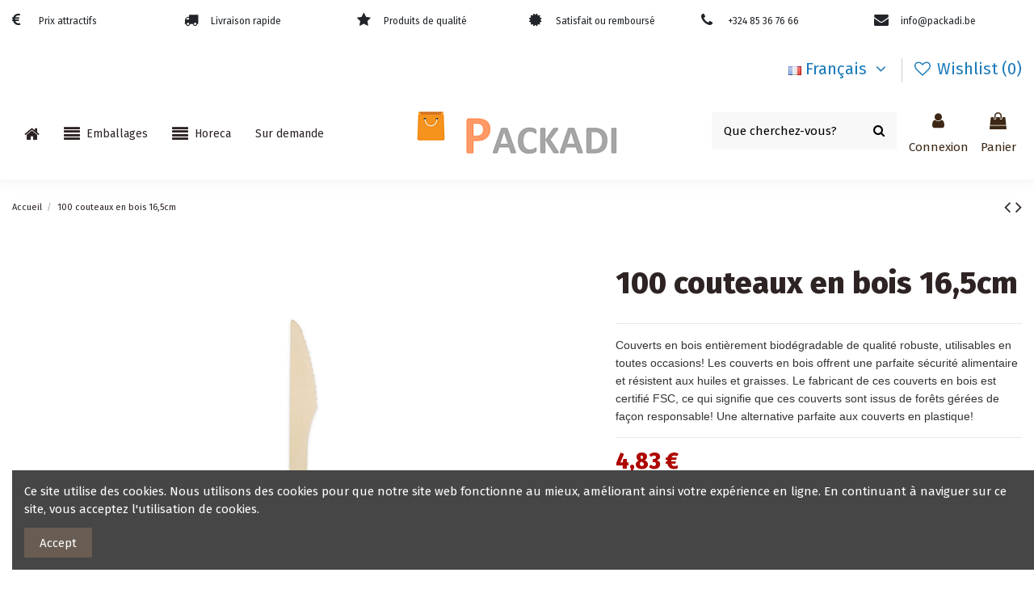

--- FILE ---
content_type: text/html; charset=utf-8
request_url: https://packadi.be/fr/accueil/198-100-couteaux-en-bois-165cm-5407008942427.html
body_size: 35183
content:
<!-- begin catalog/product.tpl -->
 


<!doctype html>
<html lang="fr">

<head>
    
        
  <meta charset="utf-8">


  <meta http-equiv="x-ua-compatible" content="ie=edge">



  


  
  



  <title>100 couteaux en bois 16,5cm  - Accueil</title>
  
    
  
  
    
  
  <meta name="description" content="Couverts en bois entièrement biodégradable de qualité robuste, utilisables en toutes occasions! Les couverts en bois offrent une parfaite sécurité alimentair...">
  <meta name="keywords" content="100 couteaux en bois 16,5cm">
    
      <link rel="canonical" href="https://packadi.be/fr/accueil/198-100-couteaux-en-bois-165cm-5407008942427.html">
    

  
          <link rel="alternate" href="https://packadi.be/fr/accueil/198-100-couteaux-en-bois-165cm-5407008942427.html" hreflang="fr">
            <link rel="alternate" href="https://packadi.be/fr/accueil/198-100-couteaux-en-bois-165cm-5407008942427.html" hreflang="x-default">
                <link rel="alternate" href="https://packadi.be/nl/home/198-100-x-bio-houten-messen-165cm-5407008942427.html" hreflang="nl-nl">
            

  
     <script type="application/ld+json">
 {
   "@context": "https://schema.org",
   "@type": "Organization",
   "name" : "Packadi - verpakkingen tegen lage prijzen / emballages aux prix bas",
   "url" : "https://packadi.be/fr/"
       ,"logo": {
       "@type": "ImageObject",
       "url":"https://packadi.be/img/logo-1686738502.jpg"
     }
    }
</script>

<script type="application/ld+json">
  {
    "@context": "https://schema.org",
    "@type": "WebPage",
    "isPartOf": {
      "@type": "WebSite",
      "url":  "https://packadi.be/fr/",
      "name": "Packadi - verpakkingen tegen lage prijzen / emballages aux prix bas"
    },
    "name": "100 couteaux en bois 16,5cm  - Accueil",
    "url":  "https://packadi.be/fr/accueil/198-100-couteaux-en-bois-165cm-5407008942427.html"
  }
</script>


  <script type="application/ld+json">
    {
      "@context": "https://schema.org",
      "@type": "BreadcrumbList",
      "itemListElement": [
                  {
            "@type": "ListItem",
            "position": 1,
            "name": "Accueil",
            "item": "https://packadi.be/fr/"
          },              {
            "@type": "ListItem",
            "position": 2,
            "name": "100 couteaux en bois 16,5cm",
            "item": "https://packadi.be/fr/accueil/198-100-couteaux-en-bois-165cm-5407008942427.html"
          }          ]
    }
  </script>


  

  
    <script type="application/ld+json">
  {
    "@context": "https://schema.org/",
    "@type": "Product",
    "@id": "#product-snippet-id",
    "name": "100 couteaux en bois 16,5cm",
    "description": "Couverts en bois entièrement biodégradable de qualité robuste, utilisables en toutes occasions! Les couverts en bois offrent une parfaite sécurité alimentair...",
    "category": "Accueil",
    "image" :"https://packadi.be/466-home_default/100-couteaux-en-bois-165cm.jpg",    "sku": "5407008942427",
    "mpn": "5407008942427"
    ,"gtin13": "5407008942427"
        ,
    "brand": {
      "@type": "Brand",
      "name": "Packadi - verpakkingen tegen lage prijzen / emballages aux prix bas"
    }
                ,
    "offers": {
      "@type": "Offer",
      "priceCurrency": "EUR",
      "name": "100 couteaux en bois 16,5cm",
      "price": "4.83",
      "url": "https://packadi.be/fr/accueil/198-100-couteaux-en-bois-165cm-5407008942427.html",
      "priceValidUntil": "2026-02-05",
              "image": ["https://packadi.be/466-thickbox_default/100-couteaux-en-bois-165cm.jpg"],
            "sku": "5407008942427",
      "mpn": "5407008942427",
      "gtin13": "5407008942427",              "availability": "https://schema.org/InStock",
      "seller": {
        "@type": "Organization",
        "name": "Packadi - verpakkingen tegen lage prijzen / emballages aux prix bas"
      }
    }
      }
</script>


  
    
  



    <meta property="og:type" content="product">
    <meta property="og:url" content="https://packadi.be/fr/accueil/198-100-couteaux-en-bois-165cm-5407008942427.html">
    <meta property="og:title" content="100 couteaux en bois 16,5cm  - Accueil">
    <meta property="og:site_name" content="Packadi - verpakkingen tegen lage prijzen / emballages aux prix bas">
    <meta property="og:description" content="Couverts en bois entièrement biodégradable de qualité robuste, utilisables en toutes occasions! Les couverts en bois offrent une parfaite sécurité alimentair...">
            <meta property="og:image" content="https://packadi.be/466-thickbox_default/100-couteaux-en-bois-165cm.jpg">
        <meta property="og:image:width" content="1100">
        <meta property="og:image:height" content="1422">
    




      <meta name="viewport" content="initial-scale=1,user-scalable=no,maximum-scale=1,width=device-width">
  


  <meta name="theme-color" content="#695c52">
  <meta name="msapplication-navbutton-color" content="#695c52">


  <link rel="icon" type="image/vnd.microsoft.icon" href="https://packadi.be/img/favicon.ico?1727809876">
  <link rel="shortcut icon" type="image/x-icon" href="https://packadi.be/img/favicon.ico?1727809876">
    




    <link rel="stylesheet" href="https://packadi.be/themes/warehouse/assets/css/theme.css" type="text/css" media="all">
  <link rel="stylesheet" href="https://packadi.be/modules/paypal/views/css/paypal_fo.css" type="text/css" media="all">
  <link rel="stylesheet" href="https://packadi.be/themes/warehouse/modules/productcomments/views/css/productcomments.css" type="text/css" media="all">
  <link rel="stylesheet" href="https://packadi.be/modules/revsliderprestashop/public/assets/css/rs6.css" type="text/css" media="all">
  <link rel="stylesheet" href="https://packadi.be/modules/iqitcountdown/views/css/front.css" type="text/css" media="all">
  <link rel="stylesheet" href="https://packadi.be/modules/bothprices/views/css/bothprices.css" type="text/css" media="all">
  <link rel="stylesheet" href="https://packadi.be/js/jquery/plugins/fancybox/jquery.fancybox.css" type="text/css" media="all">
  <link rel="stylesheet" href="https://packadi.be/modules/ps_imageslider/css/homeslider.css" type="text/css" media="all">
  <link rel="stylesheet" href="https://packadi.be/modules/iqitcompare/views/css/front.css" type="text/css" media="all">
  <link rel="stylesheet" href="https://packadi.be/modules/iqitcookielaw/views/css/front.css" type="text/css" media="all">
  <link rel="stylesheet" href="https://packadi.be/modules/iqitelementor/views/css/frontend.min.css" type="text/css" media="all">
  <link rel="stylesheet" href="https://packadi.be/modules/iqitmegamenu/views/css/front.css" type="text/css" media="all">
  <link rel="stylesheet" href="https://packadi.be/modules/iqitreviews/views/css/front.css" type="text/css" media="all">
  <link rel="stylesheet" href="https://packadi.be/modules/iqitsizecharts/views/css/front.css" type="text/css" media="all">
  <link rel="stylesheet" href="https://packadi.be/modules/iqitthemeeditor/views/css/custom_s_1.css" type="text/css" media="all">
  <link rel="stylesheet" href="https://packadi.be/modules/iqitwishlist/views/css/front.css" type="text/css" media="all">
  <link rel="stylesheet" href="https://packadi.be/modules/iqitextendedproduct/views/css/front.css" type="text/css" media="all">
  <link rel="stylesheet" href="https://packadi.be/themes/warehouse/modules/ph_simpleblog/views/css/ph_simpleblog-17.css" type="text/css" media="all">
  <link rel="stylesheet" href="https://packadi.be/modules/ph_simpleblog/css/custom.css" type="text/css" media="all">
  <link rel="stylesheet" href="https://packadi.be/modules/iqitsociallogin/views/css/front.css" type="text/css" media="all">
  <link rel="stylesheet" href="https://packadi.be/modules/iqitcookielaw/views/css/custom_s_1.css" type="text/css" media="all">
  <link rel="stylesheet" href="https://packadi.be/modules/iqitmegamenu/views/css/iqitmegamenu_s_1.css" type="text/css" media="all">
  <link rel="stylesheet" href="https://packadi.be/themes/warehouse/assets/css/custom.css" type="text/css" media="all">




<link rel="preload" as="font"
      href="https://packadi.be/themes/warehouse/assets/css/font-awesome/fonts/fontawesome-webfont.woff?v=4.7.0"
      type="font/woff" crossorigin="anonymous">
<link rel="preload" as="font"
      href="https://packadi.be/themes/warehouse/assets/css/font-awesome/fonts/fontawesome-webfont.woff2?v=4.7.0"
      type="font/woff2" crossorigin="anonymous">


<link  rel="preload stylesheet"  as="style" href="https://packadi.be/themes/warehouse/assets/css/font-awesome/css/font-awesome-preload.css"
       type="text/css" crossorigin="anonymous">





    <script src="https://js.stripe.com/v3/" ></script>


  <script>
        var apple_pay_button_theme = "black";
        var apple_pay_button_type = "plain";
        var capture_method = "automatic";
        var elementorFrontendConfig = {"isEditMode":"","stretchedSectionContainer":"","instagramToken":"","is_rtl":false,"ajax_csfr_token_url":"https:\/\/packadi.be\/fr\/module\/iqitelementor\/Actions?process=handleCsfrToken&ajax=1"};
        var express_checkout = "0";
        var google_pay_button_theme = "black";
        var google_pay_button_type = "plain";
        var handle_order_action_url = "https:\/\/packadi.be\/fr\/module\/stripe_official\/handleOrderAction";
        var iqitTheme = {"rm_sticky":"down","rm_breakpoint":0,"op_preloader":"0","cart_style":"side","cart_confirmation":"modal","h_layout":"8","f_fixed":"","f_layout":"3","h_absolute":"0","h_sticky":"header","hw_width":"inherit","mm_content":"desktop","hm_submenu_width":"fullwidth-background","h_search_type":"box","pl_lazyload":true,"pl_infinity":false,"pl_rollover":true,"pl_crsl_autoplay":true,"pl_slider_ld":4,"pl_slider_d":4,"pl_slider_t":3,"pl_slider_p":2,"pp_thumbs":"bottom","pp_zoom":"modalzoom","pp_image_layout":"carousel","pp_tabs":"accordion","pl_grid_qty":false};
        var iqitcompare = {"nbProducts":0};
        var iqitcountdown_days = "d.";
        var iqitextendedproduct = {"speed":"70","hook":"modal"};
        var iqitfdc_from = 150;
        var iqitmegamenu = {"sticky":"false","containerSelector":"#wrapper > .container"};
        var iqitreviews = [];
        var iqitwishlist = {"nbProducts":0};
        var pay_pal_button_theme = "black";
        var pay_pal_button_type = "paypal";
        var postcode = null;
        var prestashop = {"cart":{"products":[],"totals":{"total":{"type":"total","label":"Total","amount":0,"value":"0,00\u00a0\u20ac"},"total_including_tax":{"type":"total","label":"Total (TVA inclus):","amount":0,"value":"0,00\u00a0\u20ac"},"total_excluding_tax":{"type":"total","label":"Total HT :","amount":0,"value":"0,00\u00a0\u20ac"}},"subtotals":{"products":{"type":"products","label":"Sous-total","amount":0,"value":"0,00\u00a0\u20ac"},"discounts":null,"shipping":{"type":"shipping","label":"Livraison","amount":0,"value":""},"tax":{"type":"tax","label":"Taxes incluses","amount":0,"value":"0,00\u00a0\u20ac"}},"products_count":0,"summary_string":"0 articles","vouchers":{"allowed":1,"added":[]},"discounts":[],"minimalPurchase":0,"minimalPurchaseRequired":""},"currency":{"id":1,"name":"Euro","iso_code":"EUR","iso_code_num":"978","sign":"\u20ac"},"customer":{"lastname":null,"firstname":null,"email":null,"birthday":null,"newsletter":null,"newsletter_date_add":null,"optin":null,"website":null,"company":null,"siret":null,"ape":null,"is_logged":false,"gender":{"type":null,"name":null},"addresses":[]},"country":{"id_zone":"9","id_currency":"0","call_prefix":"32","iso_code":"BE","active":"1","contains_states":"0","need_identification_number":"0","need_zip_code":"1","zip_code_format":"NNNN","display_tax_label":"1","name":"Belgi\u00eb","id":3},"language":{"name":"Fran\u00e7ais (French)","iso_code":"fr","locale":"fr-FR","language_code":"fr","active":"1","is_rtl":"0","date_format_lite":"d\/m\/Y","date_format_full":"d\/m\/Y H:i:s","id":2},"page":{"title":"","canonical":"https:\/\/packadi.be\/fr\/accueil\/198-100-couteaux-en-bois-165cm-5407008942427.html","meta":{"title":"100 couteaux en bois 16,5cm  - Accueil","description":"Couverts en bois enti\u00e8rement biod\u00e9gradable de qualit\u00e9 robuste, utilisables en toutes occasions! Les couverts en bois offrent une parfaite s\u00e9curit\u00e9 alimentair...","keywords":"100 couteaux en bois 16,5cm","robots":"index"},"page_name":"product","body_classes":{"lang-fr":true,"lang-rtl":false,"country-BE":true,"currency-EUR":true,"layout-full-width":true,"page-product":true,"tax-display-enabled":true,"page-customer-account":false,"product-id-198":true,"product-100 couteaux en bois 16,5cm":true,"product-id-category-2":true,"product-id-manufacturer-0":true,"product-id-supplier-0":true,"product-available-for-order":true},"admin_notifications":[],"password-policy":{"feedbacks":{"0":"Tr\u00e8s faible","1":"Faible","2":"Moyenne","3":"Fort","4":"Tr\u00e8s fort","Straight rows of keys are easy to guess":"Les suites de touches sur le clavier sont faciles \u00e0 deviner","Short keyboard patterns are easy to guess":"Les mod\u00e8les courts sur le clavier sont faciles \u00e0 deviner.","Use a longer keyboard pattern with more turns":"Utilisez une combinaison de touches plus longue et plus complexe.","Repeats like \"aaa\" are easy to guess":"Les r\u00e9p\u00e9titions (ex. : \"aaa\") sont faciles \u00e0 deviner.","Repeats like \"abcabcabc\" are only slightly harder to guess than \"abc\"":"Les r\u00e9p\u00e9titions (ex. : \"abcabcabc\") sont seulement un peu plus difficiles \u00e0 deviner que \"abc\".","Sequences like abc or 6543 are easy to guess":"Les s\u00e9quences (ex. : abc ou 6543) sont faciles \u00e0 deviner.","Recent years are easy to guess":"Les ann\u00e9es r\u00e9centes sont faciles \u00e0 deviner.","Dates are often easy to guess":"Les dates sont souvent faciles \u00e0 deviner.","This is a top-10 common password":"Ce mot de passe figure parmi les 10 mots de passe les plus courants.","This is a top-100 common password":"Ce mot de passe figure parmi les 100 mots de passe les plus courants.","This is a very common password":"Ceci est un mot de passe tr\u00e8s courant.","This is similar to a commonly used password":"Ce mot de passe est similaire \u00e0 un mot de passe couramment utilis\u00e9.","A word by itself is easy to guess":"Un mot seul est facile \u00e0 deviner.","Names and surnames by themselves are easy to guess":"Les noms et les surnoms seuls sont faciles \u00e0 deviner.","Common names and surnames are easy to guess":"Les noms et les pr\u00e9noms courants sont faciles \u00e0 deviner.","Use a few words, avoid common phrases":"Utilisez quelques mots, \u00e9vitez les phrases courantes.","No need for symbols, digits, or uppercase letters":"Pas besoin de symboles, de chiffres ou de majuscules.","Avoid repeated words and characters":"\u00c9viter de r\u00e9p\u00e9ter les mots et les caract\u00e8res.","Avoid sequences":"\u00c9viter les s\u00e9quences.","Avoid recent years":"\u00c9vitez les ann\u00e9es r\u00e9centes.","Avoid years that are associated with you":"\u00c9vitez les ann\u00e9es qui vous sont associ\u00e9es.","Avoid dates and years that are associated with you":"\u00c9vitez les dates et les ann\u00e9es qui vous sont associ\u00e9es.","Capitalization doesn't help very much":"Les majuscules ne sont pas tr\u00e8s utiles.","All-uppercase is almost as easy to guess as all-lowercase":"Un mot de passe tout en majuscules est presque aussi facile \u00e0 deviner qu'un mot de passe tout en minuscules.","Reversed words aren't much harder to guess":"Les mots invers\u00e9s ne sont pas beaucoup plus difficiles \u00e0 deviner.","Predictable substitutions like '@' instead of 'a' don't help very much":"Les substitutions pr\u00e9visibles comme '\"@\" au lieu de \"a\" n'aident pas beaucoup.","Add another word or two. Uncommon words are better.":"Ajoutez un autre mot ou deux. Pr\u00e9f\u00e9rez les mots peu courants."}}},"shop":{"name":"Packadi - verpakkingen tegen lage prijzen \/ emballages aux prix bas","logo":"https:\/\/packadi.be\/img\/logo-1686738502.jpg","stores_icon":"https:\/\/packadi.be\/img\/logo_stores.png","favicon":"https:\/\/packadi.be\/img\/favicon.ico"},"core_js_public_path":"\/themes\/","urls":{"base_url":"https:\/\/packadi.be\/","current_url":"https:\/\/packadi.be\/fr\/accueil\/198-100-couteaux-en-bois-165cm-5407008942427.html","shop_domain_url":"https:\/\/packadi.be","img_ps_url":"https:\/\/packadi.be\/img\/","img_cat_url":"https:\/\/packadi.be\/img\/c\/","img_lang_url":"https:\/\/packadi.be\/img\/l\/","img_prod_url":"https:\/\/packadi.be\/img\/p\/","img_manu_url":"https:\/\/packadi.be\/img\/m\/","img_sup_url":"https:\/\/packadi.be\/img\/su\/","img_ship_url":"https:\/\/packadi.be\/img\/s\/","img_store_url":"https:\/\/packadi.be\/img\/st\/","img_col_url":"https:\/\/packadi.be\/img\/co\/","img_url":"https:\/\/packadi.be\/themes\/warehouse\/assets\/img\/","css_url":"https:\/\/packadi.be\/themes\/warehouse\/assets\/css\/","js_url":"https:\/\/packadi.be\/themes\/warehouse\/assets\/js\/","pic_url":"https:\/\/packadi.be\/upload\/","theme_assets":"https:\/\/packadi.be\/themes\/warehouse\/assets\/","theme_dir":"https:\/\/packadi.be\/themes\/warehouse\/","pages":{"address":"https:\/\/packadi.be\/fr\/adresse","addresses":"https:\/\/packadi.be\/fr\/adresses","authentication":"https:\/\/packadi.be\/fr\/connexion","manufacturer":"https:\/\/packadi.be\/fr\/brands","cart":"https:\/\/packadi.be\/fr\/panier","category":"https:\/\/packadi.be\/fr\/index.php?controller=category","cms":"https:\/\/packadi.be\/fr\/index.php?controller=cms","contact":"https:\/\/packadi.be\/fr\/nous-contacter","discount":"https:\/\/packadi.be\/fr\/reduction","guest_tracking":"https:\/\/packadi.be\/fr\/suivi-commande-invite","history":"https:\/\/packadi.be\/fr\/historique-commandes","identity":"https:\/\/packadi.be\/fr\/identite","index":"https:\/\/packadi.be\/fr\/","my_account":"https:\/\/packadi.be\/fr\/mon-compte","order_confirmation":"https:\/\/packadi.be\/fr\/confirmation-commande","order_detail":"https:\/\/packadi.be\/fr\/index.php?controller=order-detail","order_follow":"https:\/\/packadi.be\/fr\/suivi-commande","order":"https:\/\/packadi.be\/fr\/commande","order_return":"https:\/\/packadi.be\/fr\/index.php?controller=order-return","order_slip":"https:\/\/packadi.be\/fr\/avoirs","pagenotfound":"https:\/\/packadi.be\/fr\/page-introuvable","password":"https:\/\/packadi.be\/fr\/recuperation-mot-de-passe","pdf_invoice":"https:\/\/packadi.be\/fr\/index.php?controller=pdf-invoice","pdf_order_return":"https:\/\/packadi.be\/fr\/index.php?controller=pdf-order-return","pdf_order_slip":"https:\/\/packadi.be\/fr\/index.php?controller=pdf-order-slip","prices_drop":"https:\/\/packadi.be\/fr\/promotions","product":"https:\/\/packadi.be\/fr\/index.php?controller=product","registration":"https:\/\/packadi.be\/fr\/index.php?controller=registration","search":"https:\/\/packadi.be\/fr\/recherche","sitemap":"https:\/\/packadi.be\/fr\/plan du site","stores":"https:\/\/packadi.be\/fr\/magasins","supplier":"https:\/\/packadi.be\/fr\/fournisseur","new_products":"https:\/\/packadi.be\/fr\/nouveaux-produits","brands":"https:\/\/packadi.be\/fr\/brands","register":"https:\/\/packadi.be\/fr\/index.php?controller=registration","order_login":"https:\/\/packadi.be\/fr\/commande?login=1"},"alternative_langs":{"fr":"https:\/\/packadi.be\/fr\/accueil\/198-100-couteaux-en-bois-165cm-5407008942427.html","nl-nl":"https:\/\/packadi.be\/nl\/home\/198-100-x-bio-houten-messen-165cm-5407008942427.html"},"actions":{"logout":"https:\/\/packadi.be\/fr\/?mylogout="},"no_picture_image":{"bySize":{"small_default":{"url":"https:\/\/packadi.be\/img\/p\/fr-default-small_default.jpg","width":98,"height":127},"cart_default":{"url":"https:\/\/packadi.be\/img\/p\/fr-default-cart_default.jpg","width":125,"height":162},"home_default":{"url":"https:\/\/packadi.be\/img\/p\/fr-default-home_default.jpg","width":236,"height":305},"large_default":{"url":"https:\/\/packadi.be\/img\/p\/fr-default-large_default.jpg","width":381,"height":492},"medium_default":{"url":"https:\/\/packadi.be\/img\/p\/fr-default-medium_default.jpg","width":452,"height":584},"thickbox_default":{"url":"https:\/\/packadi.be\/img\/p\/fr-default-thickbox_default.jpg","width":1100,"height":1422}},"small":{"url":"https:\/\/packadi.be\/img\/p\/fr-default-small_default.jpg","width":98,"height":127},"medium":{"url":"https:\/\/packadi.be\/img\/p\/fr-default-large_default.jpg","width":381,"height":492},"large":{"url":"https:\/\/packadi.be\/img\/p\/fr-default-thickbox_default.jpg","width":1100,"height":1422},"legend":""}},"configuration":{"display_taxes_label":true,"display_prices_tax_incl":true,"is_catalog":false,"show_prices":true,"opt_in":{"partner":false},"quantity_discount":{"type":"discount","label":"Remise sur prix unitaire"},"voucher_enabled":1,"return_enabled":0},"field_required":[],"breadcrumb":{"links":[{"title":"Accueil","url":"https:\/\/packadi.be\/fr\/"},{"title":"100 couteaux en bois 16,5cm","url":"https:\/\/packadi.be\/fr\/accueil\/198-100-couteaux-en-bois-165cm-5407008942427.html"}],"count":2},"link":{"protocol_link":"https:\/\/","protocol_content":"https:\/\/"},"time":1768979793,"static_token":"a04d5fbd065eb763803deec029ca4878","token":"c205d61042d7c26b2e6115628c03c2fa","debug":true};
        var psemailsubscription_subscription = "https:\/\/packadi.be\/fr\/module\/ps_emailsubscription\/subscription";
        var save_payment_method = "off";
        var stripe_address = {"id":null,"id_shop_list":[],"force_id":false,"id_customer":null,"id_manufacturer":null,"id_supplier":null,"id_warehouse":null,"id_country":null,"id_state":null,"country":null,"alias":null,"company":null,"lastname":null,"firstname":null,"address1":null,"address2":null,"postcode":null,"city":null,"other":null,"phone":null,"phone_mobile":null,"vat_number":null,"dni":null,"date_add":null,"date_upd":null,"deleted":false};
        var stripe_address_country_code = false;
        var stripe_amount = 0;
        var stripe_calculate_shipping = "https:\/\/packadi.be\/fr\/module\/stripe_official\/calculateShipping";
        var stripe_create_elements = "https:\/\/packadi.be\/fr\/module\/stripe_official\/createElements";
        var stripe_create_intent = "https:\/\/packadi.be\/fr\/module\/stripe_official\/createIntent";
        var stripe_css = "{\"base\": {\"iconColor\": \"#666ee8\",\"color\": \"#31325f\",\"fontWeight\": 400,\"fontFamily\": \"-apple-system, BlinkMacSystemFont, Segoe UI, Roboto, Oxygen-Sans, Ubuntu, Cantarell, Helvetica Neue, sans-serif\",\"fontSmoothing\": \"antialiased\",\"fontSize\": \"15px\",\"::placeholder\": { \"color\": \"#aab7c4\" },\":-webkit-autofill\": { \"color\": \"#666ee8\" }}}";
        var stripe_currency = "eur";
        var stripe_email = null;
        var stripe_express_amount = 483;
        var stripe_express_cart_id = null;
        var stripe_express_currency_iso = "eur";
        var stripe_express_customer_model = {"email":null,"name":"","firstname":null,"lastname":null,"id":null,"address":{"city":null,"countryIso":null,"street":null,"zipCode":null,"state":null}};
        var stripe_express_phone = null;
        var stripe_express_product_id = 198;
        var stripe_express_return_url = "https:\/\/packadi.be\/fr\/module\/stripe_official\/orderConfirmationReturn?";
        var stripe_fullname = " ";
        var stripe_layout = "accordion";
        var stripe_locale = "fr";
        var stripe_locations = [""];
        var stripe_log_js_error = "https:\/\/packadi.be\/fr\/module\/stripe_official\/logJsError";
        var stripe_merchant_country_code = "BE";
        var stripe_message = {"processing":"Processing\u2026","accept_cgv":"Please accept the CGV","redirecting":"Redirecting\u2026"};
        var stripe_module_dir = "\/modules\/stripe_official";
        var stripe_order_confirm = "https:\/\/packadi.be\/fr\/module\/stripe_official\/orderConfirmationReturn";
        var stripe_order_flow = "0";
        var stripe_payment_elements_enabled = "1";
        var stripe_pk = "pk_live_MGCTQR1iNKAOs2mJApGBRNMf";
        var stripe_position = "top";
        var stripe_product_out_of_stock = 2;
        var stripe_ps_version = "1.7";
        var stripe_theme = "stripe";
        var use_new_ps_translation = true;
      </script>



  
<!-- begin modules/freega4/views/templates/hook/gtag.tpl -->
<!-- Inizio Codice Free GA4 PrestaShop Module by https://www.tecnoacquisti.com -->

    <!-- Global site tag (gtag.js) - Google Analytics -->
    <script async src="https://www.googletagmanager.com/gtag/js?id=G-BRP52XQKJS"></script>
    <script>
        window.dataLayer = window.dataLayer || [];
        function gtag(){dataLayer.push(arguments);}
        gtag('js', new Date());

        gtag('config', 'G-BRP52XQKJS');
    </script>

<!-- Fine Codice Free GA4 -->
<!-- end modules/freega4/views/templates/hook/gtag.tpl -->

<!-- begin module:paypal/views/templates/front/prefetch.tpl -->
<!-- begin /home/packadibrq/ps8/modules/paypal/views/templates/front/prefetch.tpl -->

<!-- end /home/packadibrq/ps8/modules/paypal/views/templates/front/prefetch.tpl -->
<!-- end module:paypal/views/templates/front/prefetch.tpl -->

<!-- begin modules/smartsupp/./views/templates/front/chat_widget.tpl -->
<?php
/**
 * NOTICE OF LICENSE
 *
 * Smartsupp live chat - official plugin. Smartsupp is free live chat with visitor recording. 
 * The plugin enables you to create a free account or sign in with existing one. Pre-integrated 
 * customer info with WooCommerce (you will see names and emails of signed in webshop visitors).
 * Optional API for advanced chat box modifications.
 *
 * You must not modify, adapt or create derivative works of this source code
 *
 *  @author    Smartsupp
 *  @copyright 2021 Smartsupp.com
 *  @license   GPL-2.0+
**/ 
?>

<script type="text/javascript">
            var _smartsupp = _smartsupp || {};
            _smartsupp.key = '7616a0167a60cb157918858f02c0f013ebcada42';
_smartsupp.cookieDomain = '.packadi.be';
_smartsupp.sitePlatform = 'Prestashop 8.2.1';
window.smartsupp||(function(d) {
                var s,c,o=smartsupp=function(){ o._.push(arguments)};o._=[];
                s=d.getElementsByTagName('script')[0];c=d.createElement('script');
                c.type='text/javascript';c.charset='utf-8';c.async=true;
                c.src='//www.smartsuppchat.com/loader.js';s.parentNode.insertBefore(c,s);
            })(document);
            </script><script type="text/javascript"></script>
<!-- end modules/smartsupp/./views/templates/front/chat_widget.tpl -->



    
            <meta property="product:pretax_price:amount" content="3.99">
        <meta property="product:pretax_price:currency" content="EUR">
        <meta property="product:price:amount" content="4.83">
        <meta property="product:price:currency" content="EUR">
        
    

    </head>

<body id="product" class="lang-fr country-be currency-eur layout-full-width page-product tax-display-enabled product-id-198 product-100-couteaux-en-bois-16-5cm product-id-category-2 product-id-manufacturer-0 product-id-supplier-0 product-available-for-order body-desktop-header-style-w-8">


    




    


<main id="main-page-content"  >
    
            

    <header id="header" class="desktop-header-style-w-8">
        
            
  <div class="header-banner">
    
<!-- begin module:iqitelementor/views/templates/hook/generated_content_content.tpl -->
<!-- begin /home/packadibrq/ps8/modules/iqitelementor/views/templates/hook/generated_content_content.tpl -->


            <div class="elementor-displayBanner">
            		<style class="elementor-frontend-stylesheet">.elementor-element.elementor-element-3h31v94.elementor-position-right .elementor-icon-box-icon{margin-left:15px;}.elementor-element.elementor-element-3h31v94.elementor-position-left .elementor-icon-box-icon{margin-right:15px;}.elementor-element.elementor-element-3h31v94.elementor-position-top .elementor-icon-box-icon{margin-bottom:15px;}.elementor-element.elementor-element-3h31v94 .elementor-icon i{font-size:18px;transform:rotate(0deg);}.elementor-element.elementor-element-3h31v94 .elementor-icon-box-content .elementor-icon-box-title{font-size:12px;}.elementor-element.elementor-element-98lk0it.elementor-position-right .elementor-icon-box-icon{margin-left:15px;}.elementor-element.elementor-element-98lk0it.elementor-position-left .elementor-icon-box-icon{margin-right:15px;}.elementor-element.elementor-element-98lk0it.elementor-position-top .elementor-icon-box-icon{margin-bottom:15px;}.elementor-element.elementor-element-98lk0it .elementor-icon i{font-size:18px;transform:rotate(0deg);}.elementor-element.elementor-element-98lk0it .elementor-icon-box-content .elementor-icon-box-title{font-size:12px;}.elementor-element.elementor-element-v7bcooq.elementor-position-right .elementor-icon-box-icon{margin-left:15px;}.elementor-element.elementor-element-v7bcooq.elementor-position-left .elementor-icon-box-icon{margin-right:15px;}.elementor-element.elementor-element-v7bcooq.elementor-position-top .elementor-icon-box-icon{margin-bottom:15px;}.elementor-element.elementor-element-v7bcooq .elementor-icon i{font-size:18px;transform:rotate(0deg);}.elementor-element.elementor-element-v7bcooq .elementor-icon-box-content .elementor-icon-box-title{font-size:12px;}.elementor-element.elementor-element-9tpiag3.elementor-position-right .elementor-icon-box-icon{margin-left:15px;}.elementor-element.elementor-element-9tpiag3.elementor-position-left .elementor-icon-box-icon{margin-right:15px;}.elementor-element.elementor-element-9tpiag3.elementor-position-top .elementor-icon-box-icon{margin-bottom:15px;}.elementor-element.elementor-element-9tpiag3 .elementor-icon i{font-size:18px;transform:rotate(0deg);}.elementor-element.elementor-element-9tpiag3 .elementor-icon-box-content .elementor-icon-box-title{font-size:12px;}.elementor-element.elementor-element-nf4mc5d.elementor-position-right .elementor-icon-box-icon{margin-left:15px;}.elementor-element.elementor-element-nf4mc5d.elementor-position-left .elementor-icon-box-icon{margin-right:15px;}.elementor-element.elementor-element-nf4mc5d.elementor-position-top .elementor-icon-box-icon{margin-bottom:15px;}.elementor-element.elementor-element-nf4mc5d .elementor-icon i{font-size:18px;transform:rotate(0deg);}.elementor-element.elementor-element-nf4mc5d .elementor-icon-box-content .elementor-icon-box-title{font-size:12px;}.elementor-element.elementor-element-xretniv.elementor-position-right .elementor-icon-box-icon{margin-left:15px;}.elementor-element.elementor-element-xretniv.elementor-position-left .elementor-icon-box-icon{margin-right:15px;}.elementor-element.elementor-element-xretniv.elementor-position-top .elementor-icon-box-icon{margin-bottom:15px;}.elementor-element.elementor-element-xretniv .elementor-icon i{font-size:18px;transform:rotate(0deg);}.elementor-element.elementor-element-xretniv .elementor-icon-box-content .elementor-icon-box-title{font-size:12px;}</style>
				<div class="elementor">
											                        <div class="elementor-section elementor-element elementor-element-t6q5h93 elementor-top-section elementor-section-boxed elementor-section-height-default elementor-section-height-default" data-element_type="section">
                            
                           

                            <div class="elementor-container  elementor-column-gap-default      "
                                                                >
                                <div class="elementor-row  ">
                                                                
                            		<div class="elementor-column elementor-element elementor-element-w84pssp elementor-col-16 elementor-top-column" data-element_type="column">
			<div class="elementor-column-wrap elementor-element-populated">
				<div class="elementor-widget-wrap">
		        <div class="elementor-widget elementor-element elementor-element-3h31v94 elementor-widget-icon-box elementor-view-default elementor-position-left elementor-vertical-align-top elementor-hidden-tablet elementor-hidden-phone" data-element_type="icon-box">
                <div class="elementor-widget-container">
            		<div class="elementor-icon-box-wrapper">
			<div class="elementor-icon-box-icon">
				<span class="elementor-icon elementor-animation-grow" >
					<i class="fa fa-eur"></i>
				</span>
			</div>
			<div class="elementor-icon-box-content">
				<p class="elementor-icon-box-title">
					<span >Prix attractifs</span>
				</p>
				<div class="elementor-icon-box-description"></div>
			</div>
		</div>
		        </div>
                </div>
        				</div>
			</div>
		</div>
		                             
                                                            
                            		<div class="elementor-column elementor-element elementor-element-lnvmqtv elementor-col-16 elementor-top-column" data-element_type="column">
			<div class="elementor-column-wrap elementor-element-populated">
				<div class="elementor-widget-wrap">
		        <div class="elementor-widget elementor-element elementor-element-98lk0it elementor-widget-icon-box elementor-view-default elementor-position-left elementor-vertical-align-top elementor-hidden-tablet elementor-hidden-phone" data-element_type="icon-box">
                <div class="elementor-widget-container">
            		<div class="elementor-icon-box-wrapper">
			<div class="elementor-icon-box-icon">
				<span class="elementor-icon elementor-animation-grow" >
					<i class="fa fa-truck"></i>
				</span>
			</div>
			<div class="elementor-icon-box-content">
				<p class="elementor-icon-box-title">
					<span >Livraison rapide</span>
				</p>
				<div class="elementor-icon-box-description"></div>
			</div>
		</div>
		        </div>
                </div>
        				</div>
			</div>
		</div>
		                             
                                                            
                            		<div class="elementor-column elementor-element elementor-element-1cogukk elementor-col-16 elementor-top-column" data-element_type="column">
			<div class="elementor-column-wrap elementor-element-populated">
				<div class="elementor-widget-wrap">
		        <div class="elementor-widget elementor-element elementor-element-v7bcooq elementor-widget-icon-box elementor-view-default elementor-position-left elementor-vertical-align-top elementor-hidden-tablet elementor-hidden-phone" data-element_type="icon-box">
                <div class="elementor-widget-container">
            		<div class="elementor-icon-box-wrapper">
			<div class="elementor-icon-box-icon">
				<span class="elementor-icon elementor-animation-grow" >
					<i class="fa fa-star"></i>
				</span>
			</div>
			<div class="elementor-icon-box-content">
				<p class="elementor-icon-box-title">
					<span >Produits de qualité</span>
				</p>
				<div class="elementor-icon-box-description"></div>
			</div>
		</div>
		        </div>
                </div>
        				</div>
			</div>
		</div>
		                             
                                                            
                            		<div class="elementor-column elementor-element elementor-element-c2r91uy elementor-col-16 elementor-top-column" data-element_type="column">
			<div class="elementor-column-wrap elementor-element-populated">
				<div class="elementor-widget-wrap">
		        <div class="elementor-widget elementor-element elementor-element-9tpiag3 elementor-widget-icon-box elementor-view-default elementor-position-left elementor-vertical-align-top elementor-hidden-tablet elementor-hidden-phone" data-element_type="icon-box">
                <div class="elementor-widget-container">
            		<div class="elementor-icon-box-wrapper">
			<div class="elementor-icon-box-icon">
				<span class="elementor-icon elementor-animation-grow" >
					<i class="fa fa-certificate"></i>
				</span>
			</div>
			<div class="elementor-icon-box-content">
				<p class="elementor-icon-box-title">
					<span >Satisfait ou remboursé</span>
				</p>
				<div class="elementor-icon-box-description"></div>
			</div>
		</div>
		        </div>
                </div>
        				</div>
			</div>
		</div>
		                             
                                                            
                            		<div class="elementor-column elementor-element elementor-element-p4h8ot3 elementor-col-16 elementor-top-column" data-element_type="column">
			<div class="elementor-column-wrap elementor-element-populated">
				<div class="elementor-widget-wrap">
		        <div class="elementor-widget elementor-element elementor-element-nf4mc5d elementor-widget-icon-box elementor-view-default elementor-position-left elementor-vertical-align-top elementor-hidden-tablet" data-element_type="icon-box">
                <div class="elementor-widget-container">
            		<div class="elementor-icon-box-wrapper">
			<div class="elementor-icon-box-icon">
				<span class="elementor-icon elementor-animation-grow" >
					<i class="fa fa-phone"></i>
				</span>
			</div>
			<div class="elementor-icon-box-content">
				<p class="elementor-icon-box-title">
					<span >+324 85 36 76 66</span>
				</p>
				<div class="elementor-icon-box-description"></div>
			</div>
		</div>
		        </div>
                </div>
        				</div>
			</div>
		</div>
		                             
                                                            
                            		<div class="elementor-column elementor-element elementor-element-hrubsmz elementor-col-16 elementor-top-column" data-element_type="column">
			<div class="elementor-column-wrap elementor-element-populated">
				<div class="elementor-widget-wrap">
		        <div class="elementor-widget elementor-element elementor-element-xretniv elementor-widget-icon-box elementor-view-default elementor-position-left elementor-vertical-align-top elementor-hidden-tablet" data-element_type="icon-box">
                <div class="elementor-widget-container">
            		<div class="elementor-icon-box-wrapper">
			<div class="elementor-icon-box-icon">
				<span class="elementor-icon elementor-animation-grow" >
					<i class="fa fa-envelope"></i>
				</span>
			</div>
			<div class="elementor-icon-box-content">
				<p class="elementor-icon-box-title">
					<span >info@packadi.be</span>
				</p>
				<div class="elementor-icon-box-description"></div>
			</div>
		</div>
		        </div>
                </div>
        				</div>
			</div>
		</div>
		                             
                                                            </div>
                                
                                                            </div>
                        </div>
                							</div>
		
        </div>
    


<!-- end /home/packadibrq/ps8/modules/iqitelementor/views/templates/hook/generated_content_content.tpl -->
<!-- end module:iqitelementor/views/templates/hook/generated_content_content.tpl -->

  </div>




            <nav class="header-nav">
        <div class="container">
    
        <div class="row justify-content-between">
            <div class="col col-auto col-md left-nav">
                                
            </div>
            <div class="col col-auto center-nav text-center">
                
             </div>
            <div class="col col-auto col-md right-nav text-right">
                
<!-- begin module:ps_languageselector/ps_languageselector.tpl -->
<!-- begin /home/packadibrq/ps8/themes/warehouse/modules/ps_languageselector/ps_languageselector.tpl -->


<div id="language_selector" class="d-inline-block">
    <div class="language-selector-wrapper d-inline-block">
        <div class="language-selector dropdown js-dropdown">
            <a class="expand-more" data-toggle="dropdown" data-iso-code="fr"><img width="16" height="11" src="https://packadi.be/img/l/2.jpg" alt="Français" class="img-fluid lang-flag" /> Français <i class="fa fa-angle-down fa-fw" aria-hidden="true"></i></a>
            <div class="dropdown-menu">
                <ul>
                                            <li  class="current" >
                            <a href="https://packadi.be/fr/accueil/198-100-couteaux-en-bois-165cm-5407008942427.html" rel="alternate" hreflang="fr"
                               class="dropdown-item"><img width="16" height="11" src="https://packadi.be/img/l/2.jpg" alt="Français" class="img-fluid lang-flag"  data-iso-code="fr"/> Français</a>
                        </li>
                                            <li >
                            <a href="https://packadi.be/nl/home/198-100-x-bio-houten-messen-165cm-5407008942427.html" rel="alternate" hreflang="nl"
                               class="dropdown-item"><img width="16" height="11" src="https://packadi.be/img/l/4.jpg" alt="Nederlands" class="img-fluid lang-flag"  data-iso-code="nl"/> Nederlands</a>
                        </li>
                                    </ul>
            </div>
        </div>
    </div>
</div>
<!-- end /home/packadibrq/ps8/themes/warehouse/modules/ps_languageselector/ps_languageselector.tpl -->
<!-- end module:ps_languageselector/ps_languageselector.tpl -->

<!-- begin module:iqitwishlist/views/templates/hook/display-nav.tpl -->
<!-- begin /home/packadibrq/ps8/modules/iqitwishlist/views/templates/hook/display-nav.tpl --><div class="d-inline-block">
    <a href="//packadi.be/fr/module/iqitwishlist/view">
        <i class="fa fa-heart-o fa-fw" aria-hidden="true"></i> Wishlist (<span
                id="iqitwishlist-nb"></span>)
    </a>
</div>
<!-- end /home/packadibrq/ps8/modules/iqitwishlist/views/templates/hook/display-nav.tpl -->
<!-- end module:iqitwishlist/views/templates/hook/display-nav.tpl -->

<!-- begin module:iqitlinksmanager/views/templates/hook/iqitlinksmanager.tpl -->
<!-- begin /home/packadibrq/ps8/modules/iqitlinksmanager/views/templates/hook/iqitlinksmanager.tpl --><!-- end /home/packadibrq/ps8/modules/iqitlinksmanager/views/templates/hook/iqitlinksmanager.tpl -->
<!-- end module:iqitlinksmanager/views/templates/hook/iqitlinksmanager.tpl -->

             </div>
        </div>

                        </div>
            </nav>
        



<div id="desktop-header" class="desktop-header-style-8">
    
            
<div class="header-top">
    <div id="desktop-header-container" class="container">
        <div class="row align-items-center">
                            <div class="col col-header-left col-header-menu">
                                        
<!-- begin module:iqitmegamenu/views/templates/hook/horizontal.tpl -->
<!-- begin /home/packadibrq/ps8/modules/iqitmegamenu/views/templates/hook/horizontal.tpl --><div id="iqitmegamenu-wrapper" class="iqitmegamenu-wrapper iqitmegamenu-all">
	<div class="container container-iqitmegamenu">
		<div id="iqitmegamenu-horizontal" class="iqitmegamenu  clearfix" role="navigation">

						
			<nav id="cbp-hrmenu" class="cbp-hrmenu cbp-horizontal cbp-hrsub-narrow">
				<ul>
											<li id="cbp-hrmenu-tab-1"
							class="cbp-hrmenu-tab cbp-hrmenu-tab-1 cbp-onlyicon ">
							<a href="https://packadi.be/fr/" class="nav-link" 
										>
										

										<span class="cbp-tab-title"> <i
												class="icon fa fa-home cbp-mainlink-icon"></i>
											</span>
																			</a>
																</li>
												<li id="cbp-hrmenu-tab-3"
							class="cbp-hrmenu-tab cbp-hrmenu-tab-3  cbp-has-submeu">
							<a href="https://packadi.be/fr/" class="nav-link" 
										>
										

										<span class="cbp-tab-title"> <i
												class="icon fa fa-align-justify cbp-mainlink-icon"></i>
											Emballages											<i class="fa fa-angle-down cbp-submenu-aindicator"></i></span>
																			</a>
																			<div class="cbp-hrsub col-6">
											<div class="cbp-hrsub-inner">
												<div class="container iqitmegamenu-submenu-container">
													
																																													<!-- begin /home/packadibrq/ps8/modules/iqitmegamenu/views/templates/hook/_partials/submenu_content.tpl -->




<div class="row menu_row menu-element  first_rows menu-element-id-1">
                

                                                <!-- begin /home/packadibrq/ps8/modules/iqitmegamenu/views/templates/hook/_partials/submenu_content.tpl -->




    <div class="col-12 cbp-menu-column cbp-menu-element menu-element-id-2 ">
        <div class="cbp-menu-column-inner">
                        
                
                
                    
                                                    <div class="row cbp-categories-row">
                                                                                                            <div class="col-6">
                                            <div class="cbp-category-link-w"><a href="https://packadi.be/fr/16-boites-en-carton"
                                                                                class="cbp-column-title nav-link cbp-category-title">Boites en carton</a>
                                                                                                                                            </div>
                                        </div>
                                                                                                                                                <div class="col-6">
                                            <div class="cbp-category-link-w"><a href="https://packadi.be/fr/31-autocollants"
                                                                                class="cbp-column-title nav-link cbp-category-title">Autocollants</a>
                                                                                                                                            </div>
                                        </div>
                                                                                                                                                <div class="col-6">
                                            <div class="cbp-category-link-w"><a href="https://packadi.be/fr/15-sacs-papier-a-poignees-torsadees"
                                                                                class="cbp-column-title nav-link cbp-category-title">Sacs papier à poignées torsadées</a>
                                                                                                                                            </div>
                                        </div>
                                                                                                                                                <div class="col-6">
                                            <div class="cbp-category-link-w"><a href="https://packadi.be/fr/12-enveloppes-a-bulles-en-carton"
                                                                                class="cbp-column-title nav-link cbp-category-title">Enveloppes à bulles / en carton</a>
                                                                                                                                            </div>
                                        </div>
                                                                                                                                                <div class="col-6">
                                            <div class="cbp-category-link-w"><a href="https://packadi.be/fr/13-film-a-bulles"
                                                                                class="cbp-column-title nav-link cbp-category-title">Film à bulles</a>
                                                                                                                                            </div>
                                        </div>
                                                                                                                                                <div class="col-6">
                                            <div class="cbp-category-link-w"><a href="https://packadi.be/fr/14-divers"
                                                                                class="cbp-column-title nav-link cbp-category-title">Divers</a>
                                                                                                                                            </div>
                                        </div>
                                                                                                                                                <div class="col-6">
                                            <div class="cbp-category-link-w"><a href="https://packadi.be/fr/17-sacs-papier-a-poignees-plates"
                                                                                class="cbp-column-title nav-link cbp-category-title">Sacs papier à poignées plates</a>
                                                                                                                                            </div>
                                        </div>
                                                                                                                                                <div class="col-6">
                                            <div class="cbp-category-link-w"><a href="https://packadi.be/fr/18-film-etirable"
                                                                                class="cbp-column-title nav-link cbp-category-title">Film étirable</a>
                                                                                                                                            </div>
                                        </div>
                                                                                                                                                <div class="col-6">
                                            <div class="cbp-category-link-w"><a href="https://packadi.be/fr/19-rubans-adhesifs"
                                                                                class="cbp-column-title nav-link cbp-category-title">Rubans adhésifs</a>
                                                                                                                                            </div>
                                        </div>
                                                                                                                                                <div class="col-6">
                                            <div class="cbp-category-link-w"><a href="https://packadi.be/fr/20-boites-postales"
                                                                                class="cbp-column-title nav-link cbp-category-title">Boites postales</a>
                                                                                                                                                    
    <ul class="cbp-links cbp-category-tree"><li ><div class="cbp-category-link-w"><a href="https://packadi.be/fr/25-boites-postales-standard">Boites postales standard</a></div></li><li ><div class="cbp-category-link-w"><a href="https://packadi.be/fr/26-boites-postales-ecologiques">Boites postales écologiques</a></div></li><li ><div class="cbp-category-link-w"><a href="https://packadi.be/fr/27-boites-pour-boites-aux-lettres">Boîtes pour boîtes aux lettres</a></div></li><li ><div class="cbp-category-link-w"><a href="https://packadi.be/fr/28-boites-d-expedition-pour-bouteilles">Boîtes d&#039;expédition pour bouteilles</a></div></li><li ><div class="cbp-category-link-w"><a href="https://packadi.be/fr/29-enveloppes-en-carton">Enveloppes en carton</a></div></li></ul>

                                                                                            </div>
                                        </div>
                                                                                                                                                <div class="col-6">
                                            <div class="cbp-category-link-w"><a href="https://packadi.be/fr/21-enveloppes-plastiques-opaques"
                                                                                class="cbp-column-title nav-link cbp-category-title">Enveloppes plastiques opaques</a>
                                                                                                                                            </div>
                                        </div>
                                                                                                                                                <div class="col-6">
                                            <div class="cbp-category-link-w"><a href="https://packadi.be/fr/23-deco"
                                                                                class="cbp-column-title nav-link cbp-category-title">Déco</a>
                                                                                                                                            </div>
                                        </div>
                                                                                                                                                <div class="col-6">
                                            <div class="cbp-category-link-w"><a href="https://packadi.be/fr/24-noel"
                                                                                class="cbp-column-title nav-link cbp-category-title">Noël</a>
                                                                                                                                            </div>
                                        </div>
                                                                                                                                                <div class="col-6">
                                            <div class="cbp-category-link-w"><a href="https://packadi.be/fr/39-sachets-kraft"
                                                                                class="cbp-column-title nav-link cbp-category-title">Sachets kraft</a>
                                                                                                                                            </div>
                                        </div>
                                                                                                </div>
                                            
                
            

            
            </div>    </div>
<!-- end /home/packadibrq/ps8/modules/iqitmegamenu/views/templates/hook/_partials/submenu_content.tpl -->                            
                </div>
<!-- end /home/packadibrq/ps8/modules/iqitmegamenu/views/templates/hook/_partials/submenu_content.tpl -->																													
																									</div>
											</div>
										</div>
																</li>
												<li id="cbp-hrmenu-tab-5"
							class="cbp-hrmenu-tab cbp-hrmenu-tab-5  cbp-has-submeu">
							<a href="https://packadi.be/fr/22-vaisselle-jetable" class="nav-link" 
										>
										

										<span class="cbp-tab-title"> <i
												class="icon fa fa-align-justify cbp-mainlink-icon"></i>
											Horeca											<i class="fa fa-angle-down cbp-submenu-aindicator"></i></span>
																			</a>
																			<div class="cbp-hrsub col-6">
											<div class="cbp-hrsub-inner">
												<div class="container iqitmegamenu-submenu-container">
													
																																													<!-- begin /home/packadibrq/ps8/modules/iqitmegamenu/views/templates/hook/_partials/submenu_content.tpl -->




<div class="row menu_row menu-element  first_rows menu-element-id-1">
                

                                                <!-- begin /home/packadibrq/ps8/modules/iqitmegamenu/views/templates/hook/_partials/submenu_content.tpl -->




    <div class="col-12 cbp-menu-column cbp-menu-element menu-element-id-2 ">
        <div class="cbp-menu-column-inner">
                        
                
                
                    
                                                    <div class="row cbp-categories-row">
                                                                                                            <div class="col-12">
                                            <div class="cbp-category-link-w"><a href="https://packadi.be/fr/32-gobelets"
                                                                                class="cbp-column-title nav-link cbp-category-title">Gobelets</a>
                                                                                                                                            </div>
                                        </div>
                                                                                                                                                <div class="col-12">
                                            <div class="cbp-category-link-w"><a href="https://packadi.be/fr/33-couverts"
                                                                                class="cbp-column-title nav-link cbp-category-title">Couverts</a>
                                                                                                                                            </div>
                                        </div>
                                                                                                                                                <div class="col-12">
                                            <div class="cbp-category-link-w"><a href="https://packadi.be/fr/34-serviettes"
                                                                                class="cbp-column-title nav-link cbp-category-title">Serviettes</a>
                                                                                                                                            </div>
                                        </div>
                                                                                                                                                <div class="col-12">
                                            <div class="cbp-category-link-w"><a href="https://packadi.be/fr/35-assiettes"
                                                                                class="cbp-column-title nav-link cbp-category-title">Assiettes</a>
                                                                                                                                            </div>
                                        </div>
                                                                                                                                                <div class="col-12">
                                            <div class="cbp-category-link-w"><a href="https://packadi.be/fr/36-sets"
                                                                                class="cbp-column-title nav-link cbp-category-title">Sets</a>
                                                                                                                                            </div>
                                        </div>
                                                                                                                                                <div class="col-12">
                                            <div class="cbp-category-link-w"><a href="https://packadi.be/fr/37-sacs-papier-a-emporter-"
                                                                                class="cbp-column-title nav-link cbp-category-title">Sacs papier à emporter</a>
                                                                                                                                            </div>
                                        </div>
                                                                                                                                                <div class="col-12">
                                            <div class="cbp-category-link-w"><a href="https://packadi.be/fr/38-chemins-de-table"
                                                                                class="cbp-column-title nav-link cbp-category-title">Chemins de table</a>
                                                                                                                                            </div>
                                        </div>
                                                                                                </div>
                                            
                
            

            
            </div>    </div>
<!-- end /home/packadibrq/ps8/modules/iqitmegamenu/views/templates/hook/_partials/submenu_content.tpl -->                            
                </div>
<!-- end /home/packadibrq/ps8/modules/iqitmegamenu/views/templates/hook/_partials/submenu_content.tpl -->																													
																									</div>
											</div>
										</div>
																</li>
												<li id="cbp-hrmenu-tab-4"
							class="cbp-hrmenu-tab cbp-hrmenu-tab-4 ">
							<a href="https://packadi.be/fr/30-sur-demande" class="nav-link" 
										>
										

										<span class="cbp-tab-title">
											Sur demande											<i class="fa fa-angle-down cbp-submenu-aindicator"></i></span>
																			</a>
																</li>
											</ul>
				</nav>
			</div>
		</div>
		<div id="sticky-cart-wrapper"></div>
	</div>

	<!-- begin /home/packadibrq/ps8/modules/iqitmegamenu/views/templates/hook/mobile.tpl -->	<div id="_desktop_iqitmegamenu-mobile">
		<div id="iqitmegamenu-mobile"
			class="mobile-menu js-mobile-menu  h-100  d-flex flex-column">

			<div class="mm-panel__header  mobile-menu__header-wrapper px-2 py-2">
				<div class="mobile-menu__header js-mobile-menu__header">

					<button type="button" class="mobile-menu__back-btn js-mobile-menu__back-btn btn">
						<span aria-hidden="true" class="fa fa-angle-left  align-middle mr-4"></span>
						<span class="mobile-menu__title js-mobile-menu__title paragraph-p1 align-middle"></span>
					</button>
					
				</div>
				<button type="button" class="btn btn-icon mobile-menu__close js-mobile-menu__close" aria-label="Close"
					data-toggle="dropdown">
					<span aria-hidden="true" class="fa fa-times"></span>
				</button>
			</div>

			<div class="position-relative mobile-menu__content flex-grow-1 mx-c16 my-c24 ">
				<ul
					class="position-absolute h-100  w-100  m-0 mm-panel__scroller mobile-menu__scroller px-4 py-4">
					<li class="mobile-menu__above-content"></li>
						
		
																	<li
										class="d-flex align-items-center mobile-menu__tab mobile-menu__tab--id-1  js-mobile-menu__tab">
										<a class="flex-fill mobile-menu__link 
												
											 
																				" href="https://packadi.be/fr/"  >
											 
												<i class="icon fa fa-home mobile-menu__tab-icon"></i>
																						
											
											<span class="js-mobile-menu__tab-title">Home</span>

																					</a>
										
										
																														</li>
																	<li
										class="d-flex align-items-center mobile-menu__tab mobile-menu__tab--id-3  mobile-menu__tab--has-submenu js-mobile-menu__tab--has-submenu js-mobile-menu__tab">
										<a class="flex-fill mobile-menu__link 
												
											js-mobile-menu__link--has-submenu 
																				" href="https://packadi.be/fr/"  >
											 
												<i class="icon fa fa-align-justify mobile-menu__tab-icon"></i>
																						
											
											<span class="js-mobile-menu__tab-title">Emballages</span>

																					</a>
																					<span class="mobile-menu__arrow js-mobile-menu__link--has-submenu">
												<i class="fa fa-angle-right expand-icon" aria-hidden="true"></i>
											</span>
										
										
																							<div class="mobile-menu__submenu mobile-menu__submenu--panel px-4 py-4 js-mobile-menu__submenu">
																											<!-- begin /home/packadibrq/ps8/modules/iqitmegamenu/views/templates/hook/_partials/submenu_content_mobile.tpl -->




    <div class="mobile-menu__row  mobile-menu__row--id-1">

            

                                    <!-- begin /home/packadibrq/ps8/modules/iqitmegamenu/views/templates/hook/_partials/submenu_content_mobile.tpl -->




        <div
            class="mobile-menu__column mobile-menu__column--id-2">
                
            
            
                
                                                                                                        <div class="cbp-category-link-w mobile-menu__column-categories">
                                    <a href="https://packadi.be/fr/16-boites-en-carton" class="mobile-menu__column-title">Boites en carton</a>
                                                                                                        </div>

                                                                                                                <div class="cbp-category-link-w mobile-menu__column-categories">
                                    <a href="https://packadi.be/fr/31-autocollants" class="mobile-menu__column-title">Autocollants</a>
                                                                                                        </div>

                                                                                                                <div class="cbp-category-link-w mobile-menu__column-categories">
                                    <a href="https://packadi.be/fr/15-sacs-papier-a-poignees-torsadees" class="mobile-menu__column-title">Sacs papier à poignées torsadées</a>
                                                                                                        </div>

                                                                                                                <div class="cbp-category-link-w mobile-menu__column-categories">
                                    <a href="https://packadi.be/fr/12-enveloppes-a-bulles-en-carton" class="mobile-menu__column-title">Enveloppes à bulles / en carton</a>
                                                                                                        </div>

                                                                                                                <div class="cbp-category-link-w mobile-menu__column-categories">
                                    <a href="https://packadi.be/fr/13-film-a-bulles" class="mobile-menu__column-title">Film à bulles</a>
                                                                                                        </div>

                                                                                                                <div class="cbp-category-link-w mobile-menu__column-categories">
                                    <a href="https://packadi.be/fr/14-divers" class="mobile-menu__column-title">Divers</a>
                                                                                                        </div>

                                                                                                                <div class="cbp-category-link-w mobile-menu__column-categories">
                                    <a href="https://packadi.be/fr/17-sacs-papier-a-poignees-plates" class="mobile-menu__column-title">Sacs papier à poignées plates</a>
                                                                                                        </div>

                                                                                                                <div class="cbp-category-link-w mobile-menu__column-categories">
                                    <a href="https://packadi.be/fr/18-film-etirable" class="mobile-menu__column-title">Film étirable</a>
                                                                                                        </div>

                                                                                                                <div class="cbp-category-link-w mobile-menu__column-categories">
                                    <a href="https://packadi.be/fr/19-rubans-adhesifs" class="mobile-menu__column-title">Rubans adhésifs</a>
                                                                                                        </div>

                                                                                                                <div class="cbp-category-link-w mobile-menu__column-categories">
                                    <a href="https://packadi.be/fr/20-boites-postales" class="mobile-menu__column-title">Boites postales</a>
                                                                                                                
    <ul class="mobile-menu__links-list mobile-menu__links-list--lvl-1 "><li class="mobile-menu__links-list-li" ><a href="https://packadi.be/fr/25-boites-postales-standard" class="text-reset">Boites postales standard</a></li><li class="mobile-menu__links-list-li" ><a href="https://packadi.be/fr/26-boites-postales-ecologiques" class="text-reset">Boites postales écologiques</a></li><li class="mobile-menu__links-list-li" ><a href="https://packadi.be/fr/27-boites-pour-boites-aux-lettres" class="text-reset">Boîtes pour boîtes aux lettres</a></li><li class="mobile-menu__links-list-li" ><a href="https://packadi.be/fr/28-boites-d-expedition-pour-bouteilles" class="text-reset">Boîtes d&#039;expédition pour bouteilles</a></li><li class="mobile-menu__links-list-li" ><a href="https://packadi.be/fr/29-enveloppes-en-carton" class="text-reset">Enveloppes en carton</a></li></ul>

                                                                    </div>

                                                                                                                <div class="cbp-category-link-w mobile-menu__column-categories">
                                    <a href="https://packadi.be/fr/21-enveloppes-plastiques-opaques" class="mobile-menu__column-title">Enveloppes plastiques opaques</a>
                                                                                                        </div>

                                                                                                                <div class="cbp-category-link-w mobile-menu__column-categories">
                                    <a href="https://packadi.be/fr/23-deco" class="mobile-menu__column-title">Déco</a>
                                                                                                        </div>

                                                                                                                <div class="cbp-category-link-w mobile-menu__column-categories">
                                    <a href="https://packadi.be/fr/24-noel" class="mobile-menu__column-title">Noël</a>
                                                                                                        </div>

                                                                                                                <div class="cbp-category-link-w mobile-menu__column-categories">
                                    <a href="https://packadi.be/fr/39-sachets-kraft" class="mobile-menu__column-title">Sachets kraft</a>
                                                                                                        </div>

                                                    
                                    
            
        

        
                </div><!-- end /home/packadibrq/ps8/modules/iqitmegamenu/views/templates/hook/_partials/submenu_content_mobile.tpl -->                    
        </div><!-- end /home/packadibrq/ps8/modules/iqitmegamenu/views/templates/hook/_partials/submenu_content_mobile.tpl -->																									</div>
																														</li>
																	<li
										class="d-flex align-items-center mobile-menu__tab mobile-menu__tab--id-5  mobile-menu__tab--has-submenu js-mobile-menu__tab--has-submenu js-mobile-menu__tab">
										<a class="flex-fill mobile-menu__link 
												
											js-mobile-menu__link--has-submenu 
																				" href="https://packadi.be/fr/22-vaisselle-jetable"  >
											 
												<i class="icon fa fa-align-justify mobile-menu__tab-icon"></i>
																						
											
											<span class="js-mobile-menu__tab-title">Horeca</span>

																					</a>
																					<span class="mobile-menu__arrow js-mobile-menu__link--has-submenu">
												<i class="fa fa-angle-right expand-icon" aria-hidden="true"></i>
											</span>
										
										
																							<div class="mobile-menu__submenu mobile-menu__submenu--panel px-4 py-4 js-mobile-menu__submenu">
																											<!-- begin /home/packadibrq/ps8/modules/iqitmegamenu/views/templates/hook/_partials/submenu_content_mobile.tpl -->




    <div class="mobile-menu__row  mobile-menu__row--id-1">

            

                                    <!-- begin /home/packadibrq/ps8/modules/iqitmegamenu/views/templates/hook/_partials/submenu_content_mobile.tpl -->




        <div
            class="mobile-menu__column mobile-menu__column--id-2">
                
            
            
                
                                                                                                        <div class="cbp-category-link-w mobile-menu__column-categories">
                                    <a href="https://packadi.be/fr/32-gobelets" class="mobile-menu__column-title">Gobelets</a>
                                                                                                        </div>

                                                                                                                <div class="cbp-category-link-w mobile-menu__column-categories">
                                    <a href="https://packadi.be/fr/33-couverts" class="mobile-menu__column-title">Couverts</a>
                                                                                                        </div>

                                                                                                                <div class="cbp-category-link-w mobile-menu__column-categories">
                                    <a href="https://packadi.be/fr/34-serviettes" class="mobile-menu__column-title">Serviettes</a>
                                                                                                        </div>

                                                                                                                <div class="cbp-category-link-w mobile-menu__column-categories">
                                    <a href="https://packadi.be/fr/35-assiettes" class="mobile-menu__column-title">Assiettes</a>
                                                                                                        </div>

                                                                                                                <div class="cbp-category-link-w mobile-menu__column-categories">
                                    <a href="https://packadi.be/fr/36-sets" class="mobile-menu__column-title">Sets</a>
                                                                                                        </div>

                                                                                                                <div class="cbp-category-link-w mobile-menu__column-categories">
                                    <a href="https://packadi.be/fr/37-sacs-papier-a-emporter-" class="mobile-menu__column-title">Sacs papier à emporter</a>
                                                                                                        </div>

                                                                                                                <div class="cbp-category-link-w mobile-menu__column-categories">
                                    <a href="https://packadi.be/fr/38-chemins-de-table" class="mobile-menu__column-title">Chemins de table</a>
                                                                                                        </div>

                                                    
                                    
            
        

        
                </div><!-- end /home/packadibrq/ps8/modules/iqitmegamenu/views/templates/hook/_partials/submenu_content_mobile.tpl -->                    
        </div><!-- end /home/packadibrq/ps8/modules/iqitmegamenu/views/templates/hook/_partials/submenu_content_mobile.tpl -->																									</div>
																														</li>
																	<li
										class="d-flex align-items-center mobile-menu__tab mobile-menu__tab--id-4  js-mobile-menu__tab">
										<a class="flex-fill mobile-menu__link 
												
											 
																				" href="https://packadi.be/fr/30-sur-demande"  >
																						
											
											<span class="js-mobile-menu__tab-title">Sur demande</span>

																					</a>
										
										
																														</li>
																		<li class="mobile-menu__below-content"> </li>
				</ul>
			</div>

			<div class="js-top-menu-bottom mobile-menu__footer justify-content-between px-4 py-4">
				

			<div class="d-flex align-items-start mobile-menu__language-currency js-mobile-menu__language-currency">

			
									<!-- begin /home/packadibrq/ps8/themes/warehouse/modules/ps_languageselector/ps_languageselector-mobile-menu.tpl -->


<div class="mobile-menu__language-selector d-inline-block mr-4">
    Français
    <div class="mobile-menu__language-currency-dropdown">
        <ul>
                                                   
                <li class="my-3">
                    <a href="https://packadi.be/nl/2-home" rel="alternate" class="text-reset"
                        hreflang="nl">
                            Nederlands
                    </a>
                </li>
                                    </ul>
    </div>
</div><!-- end /home/packadibrq/ps8/themes/warehouse/modules/ps_languageselector/ps_languageselector-mobile-menu.tpl -->							

			
									<!-- begin /home/packadibrq/ps8/themes/warehouse/modules/ps_currencyselector/ps_currencyselector-mobile-menu.tpl -->

<div class="mobile-menu__currency-selector d-inline-block">
    EUR     €    <div class="mobile-menu__language-currency-dropdown">
        <ul>
                                                </ul>
    </div>
</div><!-- end /home/packadibrq/ps8/themes/warehouse/modules/ps_currencyselector/ps_currencyselector-mobile-menu.tpl -->							

			</div>


			<div class="mobile-menu__user">
			<a href="https://packadi.be/fr/mon-compte" class="text-reset"><i class="fa fa-user" aria-hidden="true"></i>
				
									<!-- begin /home/packadibrq/ps8/themes/warehouse/modules/ps_customersignin/ps_customersignin-mobile-menu.tpl -->Connexion
<!-- end /home/packadibrq/ps8/themes/warehouse/modules/ps_customersignin/ps_customersignin-mobile-menu.tpl -->								
			</a>
			</div>


			</div>
		</div>
	</div><!-- end /home/packadibrq/ps8/modules/iqitmegamenu/views/templates/hook/mobile.tpl --><!-- end /home/packadibrq/ps8/modules/iqitmegamenu/views/templates/hook/horizontal.tpl -->
<!-- end module:iqitmegamenu/views/templates/hook/horizontal.tpl -->

                    
                </div>
                <div class="col col-auto col-header-center text-center">
                    <div id="desktop_logo">
                        
  <a href="https://packadi.be/fr/">
    <img class="logo img-fluid"
         src="https://packadi.be/img/logo-1686738502.jpg"
                  alt="Packadi - verpakkingen tegen lage prijzen / emballages aux prix bas"
         width="269"
         height="72"
    >
  </a>

                    </div>
                    
                </div>
                        <div class="col  col-header-right">
                <div class="row no-gutters justify-content-end">
                    <div class="col col-auto col-search header-btn-w">
                    
<!-- begin module:iqitsearch/views/templates/hook/iqitsearch.tpl -->
<!-- begin /home/packadibrq/ps8/modules/iqitsearch/views/templates/hook/iqitsearch.tpl --><!-- Block search module TOP -->
<!-- begin /home/packadibrq/ps8/modules/iqitsearch/views/templates/hook/search-bar.tpl -->

<!-- Block search module TOP -->
<div id="search_widget" class="search-widget" data-search-controller-url="https://packadi.be/fr/module/iqitsearch/searchiqit">
    <form method="get" action="https://packadi.be/fr/module/iqitsearch/searchiqit">
        <div class="input-group">
            <input type="text" name="s" value="" data-all-text="Show all results"
                   data-blog-text="Blog post"
                   data-product-text="Product"
                   data-brands-text="Marque"
                   autocomplete="off" autocorrect="off" autocapitalize="off" spellcheck="false"
                   placeholder="Que cherchez-vous?" class="form-control form-search-control" />
            <button type="submit" class="search-btn">
                <i class="fa fa-search"></i>
            </button>
        </div>
    </form>
</div>
<!-- /Block search module TOP -->

<!-- end /home/packadibrq/ps8/modules/iqitsearch/views/templates/hook/search-bar.tpl --><!-- /Block search module TOP -->

<!-- end /home/packadibrq/ps8/modules/iqitsearch/views/templates/hook/iqitsearch.tpl -->
<!-- end module:iqitsearch/views/templates/hook/iqitsearch.tpl -->

                    </div>
                    
                                            <!-- begin /home/packadibrq/ps8/themes/warehouse/modules/ps_customersignin/ps_customersignin-btn.tpl --><div id="header-user-btn" class="col col-auto header-btn-w header-user-btn-w">
            <a href="https://packadi.be/fr/connexion?back=https%3A%2F%2Fpackadi.be%2Ffr%2Faccueil%2F198-100-couteaux-en-bois-165cm-5407008942427.html"
           title="Identifiez-vous"
           rel="nofollow" class="header-btn header-user-btn">
            <i class="fa fa-user fa-fw icon" aria-hidden="true"></i>
            <span class="title">Connexion</span>
        </a>
    </div>









<!-- end /home/packadibrq/ps8/themes/warehouse/modules/ps_customersignin/ps_customersignin-btn.tpl -->                                        

                    
<!-- begin module:iqithtmlandbanners/views/templates/hook/iqithtmlandbanners.tpl -->
<!-- begin /home/packadibrq/ps8/modules/iqithtmlandbanners/views/templates/hook/iqithtmlandbanners.tpl -->
<!-- end /home/packadibrq/ps8/modules/iqithtmlandbanners/views/templates/hook/iqithtmlandbanners.tpl -->
<!-- end module:iqithtmlandbanners/views/templates/hook/iqithtmlandbanners.tpl -->


                                            
                                                    <!-- begin /home/packadibrq/ps8/themes/warehouse/modules/ps_shoppingcart/ps_shoppingcart-btn.tpl --><div id="ps-shoppingcart-wrapper" class="col col-auto">
    <div id="ps-shoppingcart"
         class="header-btn-w header-cart-btn-w ps-shoppingcart side-cart">
        <!-- begin /home/packadibrq/ps8/themes/warehouse/modules/ps_shoppingcart/ps_shoppingcart.tpl --> <div id="blockcart" class="blockcart cart-preview"
         data-refresh-url="//packadi.be/fr/module/ps_shoppingcart/ajax">
        <a id="cart-toogle" class="cart-toogle header-btn header-cart-btn" data-toggle="dropdown" data-display="static">
            <i class="fa fa-shopping-bag fa-fw icon" aria-hidden="true"><span class="cart-products-count-btn  d-none">0</span></i>
            <span class="info-wrapper">
            <span class="title">Panier</span>
            <span class="cart-toggle-details">
            <span class="text-faded cart-separator"> / </span>
                            Vide
                        </span>
            </span>
        </a>
        <!-- begin /home/packadibrq/ps8/themes/warehouse/modules/ps_shoppingcart/ps_shoppingcart-content.tpl --><div id="_desktop_blockcart-content" class="dropdown-menu-custom dropdown-menu">
    <div id="blockcart-content" class="blockcart-content" >
        <div class="cart-title">
            <span class="modal-title">Panier</span>
            <button type="button" id="js-cart-close" class="close">
                <span>×</span>
            </button>
            <hr>
        </div>
                    <span class="no-items">Il n'y a plus d'articles dans votre panier</span>
            </div>
</div><!-- end /home/packadibrq/ps8/themes/warehouse/modules/ps_shoppingcart/ps_shoppingcart-content.tpl --> </div>




<!-- end /home/packadibrq/ps8/themes/warehouse/modules/ps_shoppingcart/ps_shoppingcart.tpl -->    </div>
</div>
<!-- end /home/packadibrq/ps8/themes/warehouse/modules/ps_shoppingcart/ps_shoppingcart-btn.tpl -->                                                
                                    </div>
                
            </div>
            <div class="col-12">
                <div class="row">
                    
<!-- begin module:iqithtmlandbanners/views/templates/hook/iqithtmlandbanners.tpl -->
<!-- begin /home/packadibrq/ps8/modules/iqithtmlandbanners/views/templates/hook/iqithtmlandbanners.tpl -->
<!-- end /home/packadibrq/ps8/modules/iqithtmlandbanners/views/templates/hook/iqithtmlandbanners.tpl -->
<!-- end module:iqithtmlandbanners/views/templates/hook/iqithtmlandbanners.tpl -->

                </div>
            </div>
        </div>
    </div>
</div>


    </div>



    <div id="mobile-header" class="mobile-header-style-1">
                    <div id="mobile-header-sticky">
    <div class="container">
        <div class="mobile-main-bar">
            <div class="row no-gutters align-items-center row-mobile-header">
                <div class="col col-auto col-mobile-btn col-mobile-btn-menu col-mobile-menu-push">
                    <a class="m-nav-btn js-m-nav-btn-menu" data-toggle="dropdown" data-display="static"><i class="fa fa-bars" aria-hidden="true"></i>
                        <span>Menu</span></a>
                    <div id="mobile_menu_click_overlay"></div>
                    <div id="_mobile_iqitmegamenu-mobile" class="dropdown-menu-custom dropdown-menu"></div>
                </div>
                <div id="mobile-btn-search" class="col col-auto col-mobile-btn col-mobile-btn-search">
                    <a class="m-nav-btn" data-toggle="dropdown" data-display="static"><i class="fa fa-search" aria-hidden="true"></i>
                        <span>Rechercher</span></a>
                    <div id="search-widget-mobile" class="dropdown-content dropdown-menu dropdown-mobile search-widget">
                        
                                                    <!-- begin /home/packadibrq/ps8/modules/iqitsearch/views/templates/hook/search-bar-mobile.tpl -->

<!-- Block search module TOP -->
<form method="get" action="https://packadi.be/fr/module/iqitsearch/searchiqit">
    <div class="input-group">
        <input type="text" name="s" value=""
               placeholder="Rechercher"
               data-all-text="Show all results"
               data-blog-text="Blog post"
               data-product-text="Product"
               data-brands-text="Marque"
               autocomplete="off" autocorrect="off" autocapitalize="off" spellcheck="false"
               class="form-control form-search-control">
        <button type="submit" class="search-btn">
            <i class="fa fa-search"></i>
        </button>
    </div>
</form>
<!-- /Block search module TOP -->

<!-- end /home/packadibrq/ps8/modules/iqitsearch/views/templates/hook/search-bar-mobile.tpl -->                                                
                    </div>
                </div>
                <div class="col col-mobile-logo text-center">
                    
  <a href="https://packadi.be/fr/">
    <img class="logo img-fluid"
         src="https://packadi.be/img/logo-1686738502.jpg"
                  alt="Packadi - verpakkingen tegen lage prijzen / emballages aux prix bas"
         width="269"
         height="72"
    >
  </a>

                </div>
                <div class="col col-auto col-mobile-btn col-mobile-btn-account">
                    <a href="https://packadi.be/fr/mon-compte" class="m-nav-btn"><i class="fa fa-user" aria-hidden="true"></i>
                        <span>
                            
                                                            <!-- begin /home/packadibrq/ps8/themes/warehouse/modules/ps_customersignin/ps_customersignin-mobile.tpl -->Connexion
<!-- end /home/packadibrq/ps8/themes/warehouse/modules/ps_customersignin/ps_customersignin-mobile.tpl -->                                                        
                        </span></a>
                </div>
                
                                <div class="col col-auto col-mobile-btn col-mobile-btn-cart ps-shoppingcart side-cart">
                    <div id="mobile-cart-wrapper">
                    <a id="mobile-cart-toogle"  class="m-nav-btn" data-toggle="dropdown" data-display="static"><i class="fa fa-shopping-bag mobile-bag-icon" aria-hidden="true"><span id="mobile-cart-products-count" class="cart-products-count cart-products-count-btn">
                                
                                                                    <!-- begin /home/packadibrq/ps8/themes/warehouse/modules/ps_shoppingcart/ps_shoppingcart-mqty.tpl -->0
<!-- end /home/packadibrq/ps8/themes/warehouse/modules/ps_shoppingcart/ps_shoppingcart-mqty.tpl -->                                                                
                            </span></i>
                        <span>Panier</span></a>
                    <div id="_mobile_blockcart-content" class="dropdown-menu-custom dropdown-menu"></div>
                    </div>
                </div>
                            </div>
        </div>
    </div>
</div>            </div>



        
    </header>
    

    <section id="wrapper">
        
<!-- begin module:iqithtmlandbanners/views/templates/hook/iqithtmlandbanners.tpl -->
<!-- begin /home/packadibrq/ps8/modules/iqithtmlandbanners/views/templates/hook/iqithtmlandbanners.tpl -->
<!-- end /home/packadibrq/ps8/modules/iqithtmlandbanners/views/templates/hook/iqithtmlandbanners.tpl -->
<!-- end module:iqithtmlandbanners/views/templates/hook/iqithtmlandbanners.tpl -->

        

<nav data-depth="2" class="breadcrumb">
            <div class="container">
                <div class="row align-items-center">
                <div class="col">
                    <ol>
                        
                            


                                 
                                                                            <li>
                                            <a href="https://packadi.be/fr/"><span>Accueil</span></a>
                                        </li>
                                                                    

                            


                                 
                                                                            <li>
                                            <span>100 couteaux en bois 16,5cm</span>
                                        </li>
                                                                    

                                                    
                    </ol>
                </div>
                <div class="col col-auto"> 
<!-- begin module:iqitproductsnav/views/templates/hook/iqitproductsnav.tpl -->
<!-- begin /home/packadibrq/ps8/modules/iqitproductsnav/views/templates/hook/iqitproductsnav.tpl -->
<div id="iqitproductsnav">
            <a href="https://packadi.be/fr/accueil/596-20-enveloppes-a-bulles-noires-20cm-x-25cm-4cm.html" title="Previous product">
           <i class="fa fa-angle-left" aria-hidden="true"></i>        </a>
                <a href="https://packadi.be/fr/accueil/8-enveloppes-a-bulles-type-e-22-x-265-cm.html" title="Next product">
             <i class="fa fa-angle-right" aria-hidden="true"></i>        </a>
    </div>


<!-- end /home/packadibrq/ps8/modules/iqitproductsnav/views/templates/hook/iqitproductsnav.tpl -->
<!-- end module:iqitproductsnav/views/templates/hook/iqitproductsnav.tpl -->
</div>
            </div>
                    </div>
        </nav>


        <div id="inner-wrapper" class="container">
            
<!-- begin module:iqithtmlandbanners/views/templates/hook/iqithtmlandbanners.tpl -->
<!-- begin /home/packadibrq/ps8/modules/iqithtmlandbanners/views/templates/hook/iqithtmlandbanners.tpl -->
<!-- end /home/packadibrq/ps8/modules/iqithtmlandbanners/views/templates/hook/iqithtmlandbanners.tpl -->
<!-- end module:iqithtmlandbanners/views/templates/hook/iqithtmlandbanners.tpl -->

            
                
   <aside id="notifications">
        
        
        
      
  </aside>
              

            

                
    <div id="content-wrapper" class="js-content-wrapper">
        
        
    <section id="main">
        <div id="product-preloader"><i class="fa fa-circle-o-notch fa-spin"></i></div>
        <div id="main-product-wrapper" class="product-container js-product-container">
        <meta content="https://packadi.be/fr/accueil/198-100-couteaux-en-bois-165cm-5407008942427.html">


        <div class="row product-info-row">
            <div class="col-md-7 col-product-image">
                
                        

                            
                                    <div class="images-container js-images-container images-container-bottom">
                    
    <div class="product-cover">

        

    <ul class="product-flags js-product-flags">
            </ul>

        <div id="product-images-large" class="product-images-large swiper-container">
            <div class="swiper-wrapper">
            
                                                            <div class="product-lmage-large swiper-slide  js-thumb-selected">
                            <div class="easyzoom easyzoom-product">
                                <a href="https://packadi.be/466-thickbox_default/100-couteaux-en-bois-165cm.jpg" class="js-easyzoom-trigger" rel="nofollow"></a>
                            </div>
                            <a class="expander" data-toggle="modal" data-target="#product-modal"><span><i class="fa fa-expand" aria-hidden="true"></i></span></a>                            <picture>
                                                                                    <img
                                    data-src="https://packadi.be/466-large_default/100-couteaux-en-bois-165cm.jpg"
                                    data-image-large-src="https://packadi.be/466-thickbox_default/100-couteaux-en-bois-165cm.jpg" data-image-large-sources="{&quot;jpg&quot;:&quot;https:\/\/packadi.be\/466-thickbox_default\/100-couteaux-en-bois-165cm.jpg&quot;}"                                    alt="100 couteaux en bois 16,5cm  - Accueil"
                                    content="https://packadi.be/466-large_default/100-couteaux-en-bois-165cm.jpg"
                                    width="381"
                                    height="492"
                                    src="data:image/svg+xml,%3Csvg xmlns='http://www.w3.org/2000/svg' viewBox='0 0 381 492'%3E%3C/svg%3E"
                                    class="img-fluid swiper-lazy"
                            >
                            </picture>
                        </div>
                                                    
            </div>
            <div class="swiper-button-prev swiper-button-inner-prev swiper-button-arrow"></div>
            <div class="swiper-button-next swiper-button-inner-next swiper-button-arrow"></div>
        </div>
    </div>


            

        <div class="js-qv-mask mask">
        <div id="product-images-thumbs" class="product-images js-qv-product-images swiper-container swiper-cls-fix desktop-swiper-cls-fix-5 swiper-cls-row-fix-1 tablet-swiper-cls-fix-5 mobile-swiper-cls-fix-5 ">
            <div class="swiper-wrapper">
            
                           <div class="swiper-slide"> <div class="thumb-container js-thumb-container">
                    <picture>
                                                            <img
                            class="thumb js-thumb  selected js-thumb-selected  img-fluid swiper-lazy"
                            data-image-medium-src="https://packadi.be/466-medium_default/100-couteaux-en-bois-165cm.jpg"
                            data-image-large-src="https://packadi.be/466-thickbox_default/100-couteaux-en-bois-165cm.jpg" data-image-large-sources="{&quot;jpg&quot;:&quot;https:\/\/packadi.be\/466-thickbox_default\/100-couteaux-en-bois-165cm.jpg&quot;}"                            src="data:image/svg+xml,%3Csvg xmlns='http://www.w3.org/2000/svg' viewBox='0 0 452 584'%3E%3C/svg%3E"
                            data-src="https://packadi.be/466-medium_default/100-couteaux-en-bois-165cm.jpg"
                                                            alt="100 couteaux en bois 16,5cm  - Accueil"
                                title="100 couteaux en bois 16,5cm  - Accueil"
                                                        title="100 couteaux en bois 16,5cm  - Accueil"
                            width="452"
                            height="584"
                    >
                    </picture>
                </div> </div>
                        
            </div>
            <div class="swiper-button-prev swiper-button-inner-prev swiper-button-arrow"></div>
            <div class="swiper-button-next swiper-button-inner-next swiper-button-arrow"></div>
        </div>
    </div>
    
            </div>




                            

                            
                                <div class="after-cover-tumbnails text-center">
<!-- begin module:iqitextendedproduct/views/templates/hook/iqitextendedproduct_front.tpl -->
<!-- begin /home/packadibrq/ps8/modules/iqitextendedproduct/views/templates/hook/iqitextendedproduct_front.tpl -->
    <!-- begin /home/packadibrq/ps8/modules/iqitextendedproduct/views/templates/hook/_partials/below-thumbs.tpl -->







<!-- end /home/packadibrq/ps8/modules/iqitextendedproduct/views/templates/hook/_partials/below-thumbs.tpl -->

<!-- end /home/packadibrq/ps8/modules/iqitextendedproduct/views/templates/hook/iqitextendedproduct_front.tpl -->
<!-- end module:iqitextendedproduct/views/templates/hook/iqitextendedproduct_front.tpl -->
</div>
                            

                            
                                <div class="after-cover-tumbnails2 mt-4"></div>
                            
                        
                
            </div>

            <div class="col-md-5 col-product-info">
                <div id="col-product-info">
                
                    <div class="product_header_container clearfix">

                        
                                                    

                        
                        <h1 class="h1 page-title"><span>100 couteaux en bois 16,5cm</span></h1>
                    
                        
                                                                                

                        
                            
<!-- begin module:productcomments/views/templates/hook/product-additional-info.tpl -->
<!-- begin /home/packadibrq/ps8/themes/warehouse/modules/productcomments/views/templates/hook/product-additional-info.tpl -->
<!-- end /home/packadibrq/ps8/themes/warehouse/modules/productcomments/views/templates/hook/product-additional-info.tpl -->
<!-- end module:productcomments/views/templates/hook/product-additional-info.tpl -->

                        

                                            </div>
                

                <div class="product-information">
                    
                        <div id="product-description-short-198"
                              class="rte-content product-description"><p><span style="color:#333333;font-family:'Exo2-Regular', Arial, 'Helvetica Neue', Helvetica, sans-serif;font-size:14px;">Couverts en bois entièrement biodégradable de qualité robuste, utilisables en toutes occasions! Les couverts en bois offrent une parfaite sécurité alimentaire et résistent aux huiles et graisses. Le fabricant de ces couverts en bois est certifié FSC, ce qui signifie que ces couverts sont issus de forêts gérées de façon responsable! Une alternative parfaite aux couverts en plastique!</span></p></div>
                    

                    
                    <div class="product-actions js-product-actions">
                        
                            <form action="https://packadi.be/fr/panier" method="post" id="add-to-cart-or-refresh">
                                <input type="hidden" name="token" value="a04d5fbd065eb763803deec029ca4878">
                                <input type="hidden" name="id_product" value="198"
                                       id="product_page_product_id">
                                <input type="hidden" name="id_customization" value="0" id="product_customization_id" class="js-product-customization-id">

                                
                                    
<!-- begin module:iqitsizecharts/views/templates/hook/iqitsizecharts.tpl -->
<!-- begin /home/packadibrq/ps8/modules/iqitsizecharts/views/templates/hook/iqitsizecharts.tpl -->
<!-- end /home/packadibrq/ps8/modules/iqitsizecharts/views/templates/hook/iqitsizecharts.tpl -->
<!-- end module:iqitsizecharts/views/templates/hook/iqitsizecharts.tpl -->

                                    <div class="product-variants js-product-variants">

    </div>




                                

                                
                                                                    

                                                                    <div class="product_p_price_container">
                                    
                                        


    <div class="product-prices js-product-prices">

        
                    


                            
                            
        

        
            <div class="">

                <div>
                    <span class="current-price"><span class="product-price current-price-value" content="4.83">
                                                                                      4,83 €
                                                    </span></span>
                                    </div>

                
                                    
            </div>
        

        
                    

        
                    

        
                    

        
<!-- begin modules/bothprices/views/templates/bothprices-product-page.tpl -->
<div class="bothprices_module">
    <div class="bothprices_tin_prices">
        <div class="bothprices_before_tin">
                                </div>

        <div class="bothprices_after_tin">
                            <span class="bothprices_tin bothprices_tin_198">4,83 €</span>
                                        <span class="bothprices_tinl bothprices_tinl_198">  TVA inclus</span>
                    </div>

        
    </div>

    <div class="bothprices_tex_prices">
        <div class="bothprices_before_tex">
                                </div>

        <div class="bothprices_after_tex">
                            <span class="bothprices_tex bothprices_tex_198">3,99 €</span>
                                        <span class="bothprices_texl bothprices_texl_198">hors TVA</span>
                    </div>

            </div>
</div>
<!-- end modules/bothprices/views/templates/bothprices-product-page.tpl -->


            <div class="tax-shipping-delivery-label">
                                    TVA inclus
                                
                
                                                                                        <span class="delivery-information">Livraison en 1-2 jours</span>
                                                                        </div>

        
<!-- begin module:iqitcountdown/views/templates/hook/product.tpl -->
<!-- begin /home/packadibrq/ps8/modules/iqitcountdown/views/templates/hook/product.tpl -->
<!-- end /home/packadibrq/ps8/modules/iqitcountdown/views/templates/hook/product.tpl -->
<!-- end module:iqitcountdown/views/templates/hook/product.tpl -->

            </div>






                                    
                                    </div>
                                
                                
                                    <div class="product-add-to-cart pt-3 js-product-add-to-cart">

            
            <div class="row extra-small-gutters product-quantity ">
                <div class="col col-12 col-sm-auto col-add-qty">
                    <div class="qty ">
                        <input
                                type="number"
                                name="qty"
                                id="quantity_wanted"
                                inputmode="numeric"
                                pattern="[0-9]*"
                                                                    value="1"
                                    min="1"
                                                                class="input-group "
                        >
                    </div>
                </div>
                <div class="col col-12 col-sm-auto col-add-btn ">
                    <div class="add">
                        <button
                                class="btn btn-primary btn-lg add-to-cart"
                                data-button-action="add-to-cart"
                                type="submit"
                                                        >
                            <i class="fa fa-shopping-bag fa-fw bag-icon" aria-hidden="true"></i>
                            <i class="fa fa-circle-o-notch fa-spin fa-fw spinner-icon" aria-hidden="true"></i>
                            Ajouter au panier
                        </button>

                    </div>
                </div>
                
<!-- begin module:iqitwishlist/views/templates/hook/product-page.tpl -->
<!-- begin /home/packadibrq/ps8/modules/iqitwishlist/views/templates/hook/product-page.tpl -->
    <div class="col col-sm-auto col-add-wishlist">
        <button type="button" data-toggle="tooltip" data-placement="top"  title="Add to wishlist"
           class="btn btn-secondary btn-lg btn-iconic btn-iqitwishlist-add js-iqitwishlist-add" data-animation="false" id="iqit-wishlist-product-btn"
           data-id-product="198"
           data-id-product-attribute="0"
           data-token="a04d5fbd065eb763803deec029ca4878"
           data-url="//packadi.be/fr/module/iqitwishlist/actions">
            <i class="fa fa-heart-o not-added" aria-hidden="true"></i> <i class="fa fa-heart added"
                                                                          aria-hidden="true"></i>
        </button>
    </div>
<!-- end /home/packadibrq/ps8/modules/iqitwishlist/views/templates/hook/product-page.tpl -->
<!-- end module:iqitwishlist/views/templates/hook/product-page.tpl -->

<!-- begin module:iqitcompare/views/templates/hook/product-page.tpl -->
<!-- begin /home/packadibrq/ps8/modules/iqitcompare/views/templates/hook/product-page.tpl -->
    <div class="col col-sm-auto col-add-compare">
        <button type="button" data-toggle="tooltip" data-placement="top" title="Add to compare"
           class="btn btn-secondary btn-lg btn-iconic btn-iqitcompare-add js-iqitcompare-add" data-animation="false" id="iqit-compare-product-btn"
           data-id-product="198"
           data-url="//packadi.be/fr/module/iqitcompare/actions">
            <i class="fa fa-random not-added" aria-hidden="true"></i><i class="fa fa-check added"
                                                                        aria-hidden="true"></i>
        </button>
    </div>
<!-- end /home/packadibrq/ps8/modules/iqitcompare/views/templates/hook/product-page.tpl -->
<!-- end module:iqitcompare/views/templates/hook/product-page.tpl -->

            </div>
            
<!-- begin module:paypal/views/templates/shortcut/shortcut-product.tpl -->
<!-- begin /home/packadibrq/ps8/modules/paypal/views/templates/shortcut/shortcut-layout.tpl -->
<!-- Start shortcut. Module Paypal -->

  <script>
                             var sc_init_url = "https:\/\/packadi.be\/fr\/module\/paypal\/ScInit";
                                   var scOrderUrl = "https:\/\/packadi.be\/fr\/module\/paypal\/scOrder";
                                   var styleSetting = {"label":"buynow","color":"blue","shape":"rect","height":35,"width":200};
           </script>

  <script>
      function init() {
          if (document.readyState == 'complete') {
              addScripts();
          } else {
              document.addEventListener('readystatechange', function () {
                  if (document.readyState == 'complete') {
                      addScripts();
                  }
              })
          }

          function addScripts() {
              var scripts = Array();
                            var script = document.querySelector('script[data-key="tot-paypal-sdk"]');

              if (null == script) {
                  var newScript = document.createElement('script');
                                    newScript.setAttribute('src', 'https://www.paypal.com/sdk/js?client-id=AUnDooi27H5nhJILmixmKYOl2BhZ9Tr7fn4yfKJ3ZvyjZNszfpw1-a7Nmu9xntFFSYQ7b3gqkz7iGAsJ&intent=capture&currency=EUR&locale=fr_FR&components=buttons%2Cmarks');
                                    newScript.setAttribute('data-namespace', 'totPaypalSdkButtons');
                  
                  if (false === ('tot-paypal-sdk'.search('jq-lib') === 0 && typeof jQuery === 'function')) {
                      newScript.setAttribute('data-key', 'tot-paypal-sdk');
                      scripts.push(newScript);
                  }
              }
                            var script = document.querySelector('script[data-key="shortcut"]');

              if (null == script) {
                  var newScript = document.createElement('script');
                                    newScript.setAttribute('src', '/modules/paypal/views/js/shortcut.js?v=6.4.4');
                  
                  if (false === ('shortcut'.search('jq-lib') === 0 && typeof jQuery === 'function')) {
                      newScript.setAttribute('data-key', 'shortcut');
                      scripts.push(newScript);
                  }
              }
              
              scripts.forEach(function (scriptElement) {
                  document.body.appendChild(scriptElement);
              })
          };
      };
      init();

  </script>






  <style>
    .product-quantity {
      flex-wrap: wrap;
    }

    .product-quantity [data-container-express-checkout] {
      flex-basis: 100%;
    }
  </style>

  <div data-container-express-checkout data-paypal-source-page="product" style="float:right; margin: 10px 40px 0 0;">
    <form data-paypal-payment-form-cart class="paypal_payment_form" action="https://packadi.be/fr/module/paypal/ScInit" title="Payer avec PayPal" method="post" data-ajax="false">
      <input
              type="hidden"
              name="id_product"
              data-paypal-id-product
              value="198"
      />
      <input type="hidden" name="quantity" data-paypal-qty value=""/>
      <input type="hidden" name="combination" data-paypal-combination value="" />
      <input type="hidden" data-paypal-id-product-attribute value="" />
      <input type="hidden" name="express_checkout" value=""/>
      <input type="hidden" name="current_shop_url" data-paypal-url-page value="" />
      <input type="hidden" id="source_page" name="source_page" value="product">
    </form>
    <div paypal-button-container></div>
  </div>
  <div class="clearfix"></div>





  <script>
      function waitPaypalIsLoaded() {
          if (typeof totPaypalSdkButtons === 'undefined' || typeof Shortcut === 'undefined') {
              setTimeout(waitPaypalIsLoaded, 200);
              return;
          }

          Shortcut.init();

          if (typeof PAYPAL_MOVE_BUTTON_AT_END != 'undefined') {
            Shortcut.isMoveButtonAtEnd = PAYPAL_MOVE_BUTTON_AT_END;
          }

          Shortcut.initButton();
      }

      waitPaypalIsLoaded();
  </script>

<!-- End shortcut. Module Paypal -->



<!-- end /home/packadibrq/ps8/modules/paypal/views/templates/shortcut/shortcut-layout.tpl -->
<!-- end module:paypal/views/templates/shortcut/shortcut-product.tpl -->

<!-- begin module:stripe_official/views/templates/front/express_checkout.tpl -->
<!-- begin /home/packadibrq/ps8/modules/stripe_official/views/templates/front/express_checkout.tpl --><div id="stripe-express-checkout-element">
  <!-- Express Checkout Element will be inserted here -->
</div>
<div id="stripe-error-message">
  <!-- Display error message to your customers here -->
</div>
<!-- end /home/packadibrq/ps8/modules/stripe_official/views/templates/front/express_checkout.tpl -->
<!-- end module:stripe_official/views/templates/front/express_checkout.tpl -->

        

        
            <p class="product-minimal-quantity js-product-minimal-quantity">
                            </p>
        
    
</div>
                                

                                
                                    <section class="product-discounts js-product-discounts mb-3">
</section>


                                

                                
                            </form>
                            
                                <div class="product-additional-info js-product-additional-info">
  
<!-- begin module:ps_sharebuttons/views/templates/hook/ps_sharebuttons.tpl -->
<!-- begin /home/packadibrq/ps8/themes/warehouse/modules/ps_sharebuttons/views/templates/hook/ps_sharebuttons.tpl -->

      <div class="social-sharing">
      <ul>
                  <li class="facebook">
            <a href="https://www.facebook.com/sharer.php?u=https%3A%2F%2Fpackadi.be%2Ffr%2Faccueil%2F198-100-couteaux-en-bois-165cm-5407008942427.html" title="Partager" target="_blank" rel="nofollow noopener noreferrer">
                              <i class="fa fa-facebook" aria-hidden="true"></i>
                          </a>
          </li>
                  <li class="twitter">
            <a href="https://twitter.com/intent/tweet?text=100+couteaux+en+bois+16%2C5cm https%3A%2F%2Fpackadi.be%2Ffr%2Faccueil%2F198-100-couteaux-en-bois-165cm-5407008942427.html" title="Tweet" target="_blank" rel="nofollow noopener noreferrer">
                              <i class="fa fa-twitter" aria-hidden="true"></i>
                          </a>
          </li>
                  <li class="pinterest">
            <a href="https://www.pinterest.com/pin/create/button/?media=https%3A%2F%2Fpackadi.be%2F466%2F100-couteaux-en-bois-165cm.jpg&amp;url=https%3A%2F%2Fpackadi.be%2Ffr%2Faccueil%2F198-100-couteaux-en-bois-165cm-5407008942427.html" title="Pinterest" target="_blank" rel="nofollow noopener noreferrer">
                              <i class="fa fa-pinterest-p" aria-hidden="true"></i>
                          </a>
          </li>
              </ul>
    </div>
  


<!-- end /home/packadibrq/ps8/themes/warehouse/modules/ps_sharebuttons/views/templates/hook/ps_sharebuttons.tpl -->
<!-- end module:ps_sharebuttons/views/templates/hook/ps_sharebuttons.tpl -->

<!-- begin module:iqitproducttags/views/templates/hook/iqitproducttags.tpl -->
<!-- begin /home/packadibrq/ps8/modules/iqitproducttags/views/templates/hook/iqitproducttags.tpl -->
<!-- end /home/packadibrq/ps8/modules/iqitproducttags/views/templates/hook/iqitproducttags.tpl -->
<!-- end module:iqitproducttags/views/templates/hook/iqitproducttags.tpl -->

<!-- begin modules/stripe_official/views/templates/hook/product-page.tpl -->
<input type="hidden" name="stripe_id_product_attribute" id="stripe_product_attribute_info" value="0"/>
<input type="hidden" name="stripe_product_quantity" id="stripe_product_quantity" value="98"/>
<input type="hidden" name="stripe_product_out_of_stock" id="stripe_product_out_of_stock" value="2"/>

<!-- Include the Stripe Express Checkout template -->
<!-- begin /home/packadibrq/ps8/modules/stripe_official/views/templates/front/express_checkout.tpl --><div id="stripe-express-checkout-element">
  <!-- Express Checkout Element will be inserted here -->
</div>
<div id="stripe-error-message">
  <!-- Display error message to your customers here -->
</div>
<!-- end /home/packadibrq/ps8/modules/stripe_official/views/templates/front/express_checkout.tpl -->
<!-- end modules/stripe_official/views/templates/hook/product-page.tpl -->

</div>
                            
                        

                        
                            
                        

                                                                                    

    <a name="products-tab-anchor" id="products-tab-anchor"> &nbsp;</a>


    <div id="productdaas-accordion" class="iqit-accordion mb-5" role="tablist" aria-multiselectable="true">

        
        
                            <div class="card">
            <div class="title" role="tab">
                <a data-toggle="collapse" data-parent="#productdaas-accordion" href="#productdaas-accordion-description" aria-expanded="true">
                    Description
                    <i class="fa fa-angle-down float-right angle-down" aria-hidden="true"></i>
                    <i class="fa fa-angle-up float-right angle-up" aria-hidden="true"></i>
                </a>
            </div>
            <div id="productdaas-accordion-description" class="content collapse  show" role="tabpanel">
                    
                        <div class="product-description">
                        <div class="rte-content"><p class="MsoNormal"><span style="font-size:11pt;line-height:115%;">Ces couteaux en bois de 16,5 cm sont une solution éco-responsable idéale pour remplacer les couverts en plastique. Solides et confortables à utiliser, ils conviennent parfaitement pour vos repas à emporter, pique-niques, événements, ou services de restauration.</span></p><p></p>
<p class="MsoNormal"><span style="font-size:11pt;line-height:115%;">Fabriqués en bois naturel, ils sont biodégradables et compostables, tout en offrant une bonne capacité de coupe pour une large variété d’aliments.</span></p></div>                                                    </div>
                    
            </div>
        </div>
    
        <div class="card empty-product-details" id="product-details-tab-card">
            <div class="title" role="tab">
                <a   class="collapsed" data-toggle="collapse" data-parent="#productdaas-accordion" href="#productdaas-accordion-details" aria-expanded="true">
                    Détails du produit
                    <i class="fa fa-angle-down float-right angle-down" aria-hidden="true"></i>
                    <i class="fa fa-angle-up float-right angle-up" aria-hidden="true"></i>
                </a>
            </div>
            <div id="productdaas-accordion-details" class="content collapse " role="tabpanel">
                <div class="mt-4 mb-3">
                    
                    <div id="product-details" data-product="{&quot;id_shop_default&quot;:&quot;1&quot;,&quot;id_manufacturer&quot;:&quot;0&quot;,&quot;id_supplier&quot;:&quot;0&quot;,&quot;reference&quot;:&quot;5407008942427&quot;,&quot;is_virtual&quot;:&quot;0&quot;,&quot;delivery_in_stock&quot;:&quot;&quot;,&quot;delivery_out_stock&quot;:&quot;&quot;,&quot;id_category_default&quot;:&quot;2&quot;,&quot;on_sale&quot;:&quot;0&quot;,&quot;online_only&quot;:&quot;0&quot;,&quot;ecotax&quot;:0,&quot;minimal_quantity&quot;:&quot;1&quot;,&quot;low_stock_threshold&quot;:&quot;0&quot;,&quot;low_stock_alert&quot;:&quot;0&quot;,&quot;price&quot;:&quot;4,83\u00a0\u20ac&quot;,&quot;unity&quot;:&quot;&quot;,&quot;unit_price&quot;:&quot;&quot;,&quot;unit_price_ratio&quot;:0,&quot;additional_shipping_cost&quot;:&quot;0.000000&quot;,&quot;customizable&quot;:&quot;0&quot;,&quot;text_fields&quot;:&quot;0&quot;,&quot;uploadable_files&quot;:&quot;0&quot;,&quot;active&quot;:&quot;1&quot;,&quot;redirect_type&quot;:&quot;404&quot;,&quot;id_type_redirected&quot;:&quot;0&quot;,&quot;available_for_order&quot;:&quot;1&quot;,&quot;available_date&quot;:&quot;0000-00-00&quot;,&quot;show_condition&quot;:&quot;0&quot;,&quot;condition&quot;:&quot;new&quot;,&quot;show_price&quot;:&quot;1&quot;,&quot;indexed&quot;:&quot;1&quot;,&quot;visibility&quot;:&quot;both&quot;,&quot;cache_default_attribute&quot;:&quot;0&quot;,&quot;advanced_stock_management&quot;:&quot;0&quot;,&quot;date_add&quot;:&quot;2021-05-07 14:08:44&quot;,&quot;date_upd&quot;:&quot;2025-04-24 10:18:51&quot;,&quot;pack_stock_type&quot;:&quot;3&quot;,&quot;meta_description&quot;:&quot;Couverts en bois enti\u00e8rement biod\u00e9gradable de qualit\u00e9 robuste, utilisables en toutes occasions! Les couverts en bois offrent une parfaite s\u00e9curit\u00e9 alimentair...&quot;,&quot;meta_keywords&quot;:&quot;100 couteaux en bois 16,5cm&quot;,&quot;meta_title&quot;:&quot;100 couteaux en bois 16,5cm  - Accueil&quot;,&quot;link_rewrite&quot;:&quot;100-couteaux-en-bois-165cm&quot;,&quot;name&quot;:&quot;100 couteaux en bois 16,5cm&quot;,&quot;description&quot;:&quot;&lt;p class=\&quot;MsoNormal\&quot;&gt;&lt;span style=\&quot;font-size:11pt;line-height:115%;\&quot;&gt;Ces couteaux en bois de 16,5 cm sont une solution \u00e9co-responsable id\u00e9ale pour remplacer les couverts en plastique. Solides et confortables \u00e0 utiliser, ils conviennent parfaitement pour vos repas \u00e0 emporter, pique-niques, \u00e9v\u00e9nements, ou services de restauration.&lt;\/span&gt;&lt;\/p&gt;&lt;p&gt;&lt;\/p&gt;\n&lt;p class=\&quot;MsoNormal\&quot;&gt;&lt;span style=\&quot;font-size:11pt;line-height:115%;\&quot;&gt;Fabriqu\u00e9s en bois naturel, ils sont biod\u00e9gradables et compostables, tout en offrant une bonne capacit\u00e9 de coupe pour une large vari\u00e9t\u00e9 d\u2019aliments.&lt;\/span&gt;&lt;\/p&gt;&quot;,&quot;description_short&quot;:&quot;&lt;p&gt;&lt;span style=\&quot;color:#333333;font-family:&#039;Exo2-Regular&#039;, Arial, &#039;Helvetica Neue&#039;, Helvetica, sans-serif;font-size:14px;\&quot;&gt;Couverts en bois enti\u00e8rement biod\u00e9gradable de qualit\u00e9 robuste, utilisables en toutes occasions! Les couverts en bois offrent une parfaite s\u00e9curit\u00e9 alimentaire et r\u00e9sistent aux huiles et graisses. Le fabricant de ces couverts en bois est certifi\u00e9 FSC, ce qui signifie que ces couverts sont issus de for\u00eats g\u00e9r\u00e9es de fa\u00e7on responsable! Une alternative parfaite aux couverts en plastique!&lt;\/span&gt;&lt;\/p&gt;&quot;,&quot;available_now&quot;:&quot;&quot;,&quot;available_later&quot;:&quot;&quot;,&quot;id&quot;:198,&quot;id_product&quot;:198,&quot;out_of_stock&quot;:2,&quot;new&quot;:0,&quot;id_product_attribute&quot;:&quot;0&quot;,&quot;quantity_wanted&quot;:1,&quot;extraContent&quot;:[{&quot;title&quot;:&quot;&lt;span class=\&quot;iqitreviews-title float-left\&quot;&gt;Reviews&lt;\/span&gt; &lt;span class=\&quot;iqitreviews-nb\&quot;&gt;(0)&lt;\/span&gt;&quot;,&quot;content&quot;:&quot;\n&lt;!-- begin module:iqitreviews\/views\/templates\/hook\/product-reviews.tpl --&gt;\n&lt;!-- begin \/home\/packadibrq\/ps8\/modules\/iqitreviews\/views\/templates\/hook\/product-reviews.tpl --&gt;\n&lt;div id=\&quot;iqit-reviews\&quot; class=\&quot;mt-3\&quot;&gt;\n\n    &lt;div id=\&quot;iqit-reviews-top\&quot;&gt;\n        &lt;div class=\&quot;row justify-content-between align-items-center\&quot;&gt;\n\n            &lt;div class=\&quot;col mb-3\&quot;&gt;\n                            &lt;div id=\&quot;iqitreviews-snippet\&quot;&gt;No reviews&lt;\/div&gt;\n                    &lt;\/div&gt;\n\n        \n    &lt;\/div&gt; &lt;!-- \/ .row --&gt;\n&lt;\/div&gt;&lt;!-- \/ #iqit-reviews-top --&gt;\n\n\n&lt;div class=\&quot;col-xs-12 alert alert-success hidden-xs-up\&quot;\n     id=\&quot;iqitreviews-productreview-form-success-alert\&quot;&gt;\n&lt;\/div&gt;\n\n\n\n\n\n&lt;\/div&gt;\n\n&lt;!-- end \/home\/packadibrq\/ps8\/modules\/iqitreviews\/views\/templates\/hook\/product-reviews.tpl --&gt;\n&lt;!-- end module:iqitreviews\/views\/templates\/hook\/product-reviews.tpl --&gt;\n&quot;,&quot;attr&quot;:{&quot;id&quot;:&quot;iqit-reviews-tab&quot;,&quot;class&quot;:&quot;&quot;,&quot;data-iqitextra&quot;:&quot;iqit-reviews-tab&quot;},&quot;moduleName&quot;:&quot;iqitreviews&quot;}],&quot;allow_oosp&quot;:0,&quot;category&quot;:&quot;accueil&quot;,&quot;category_name&quot;:&quot;Accueil&quot;,&quot;link&quot;:&quot;https:\/\/packadi.be\/fr\/accueil\/198-100-couteaux-en-bois-165cm-5407008942427.html&quot;,&quot;manufacturer_name&quot;:null,&quot;attribute_price&quot;:0,&quot;price_tax_exc&quot;:3.99,&quot;price_without_reduction&quot;:4.8279,&quot;reduction&quot;:0,&quot;specific_prices&quot;:[],&quot;quantity&quot;:98,&quot;quantity_all_versions&quot;:98,&quot;id_image&quot;:&quot;fr-default&quot;,&quot;features&quot;:[],&quot;attachments&quot;:[],&quot;virtual&quot;:0,&quot;pack&quot;:0,&quot;packItems&quot;:[],&quot;nopackprice&quot;:0,&quot;customization_required&quot;:false,&quot;rate&quot;:21,&quot;tax_name&quot;:&quot;TVA BE 21%&quot;,&quot;ecotax_rate&quot;:0,&quot;customizations&quot;:{&quot;fields&quot;:[]},&quot;id_customization&quot;:0,&quot;is_customizable&quot;:false,&quot;show_quantities&quot;:true,&quot;quantity_label&quot;:&quot;Produits&quot;,&quot;quantity_discounts&quot;:[],&quot;customer_group_discount&quot;:0,&quot;images&quot;:[{&quot;cover&quot;:&quot;1&quot;,&quot;id_image&quot;:&quot;466&quot;,&quot;legend&quot;:&quot;100 couteaux en bois 16,5cm  - Accueil&quot;,&quot;position&quot;:&quot;1&quot;,&quot;bySize&quot;:{&quot;small_default&quot;:{&quot;url&quot;:&quot;https:\/\/packadi.be\/466-small_default\/100-couteaux-en-bois-165cm.jpg&quot;,&quot;width&quot;:98,&quot;height&quot;:127,&quot;sources&quot;:{&quot;jpg&quot;:&quot;https:\/\/packadi.be\/466-small_default\/100-couteaux-en-bois-165cm.jpg&quot;}},&quot;cart_default&quot;:{&quot;url&quot;:&quot;https:\/\/packadi.be\/466-cart_default\/100-couteaux-en-bois-165cm.jpg&quot;,&quot;width&quot;:125,&quot;height&quot;:162,&quot;sources&quot;:{&quot;jpg&quot;:&quot;https:\/\/packadi.be\/466-cart_default\/100-couteaux-en-bois-165cm.jpg&quot;}},&quot;home_default&quot;:{&quot;url&quot;:&quot;https:\/\/packadi.be\/466-home_default\/100-couteaux-en-bois-165cm.jpg&quot;,&quot;width&quot;:236,&quot;height&quot;:305,&quot;sources&quot;:{&quot;jpg&quot;:&quot;https:\/\/packadi.be\/466-home_default\/100-couteaux-en-bois-165cm.jpg&quot;}},&quot;large_default&quot;:{&quot;url&quot;:&quot;https:\/\/packadi.be\/466-large_default\/100-couteaux-en-bois-165cm.jpg&quot;,&quot;width&quot;:381,&quot;height&quot;:492,&quot;sources&quot;:{&quot;jpg&quot;:&quot;https:\/\/packadi.be\/466-large_default\/100-couteaux-en-bois-165cm.jpg&quot;}},&quot;medium_default&quot;:{&quot;url&quot;:&quot;https:\/\/packadi.be\/466-medium_default\/100-couteaux-en-bois-165cm.jpg&quot;,&quot;width&quot;:452,&quot;height&quot;:584,&quot;sources&quot;:{&quot;jpg&quot;:&quot;https:\/\/packadi.be\/466-medium_default\/100-couteaux-en-bois-165cm.jpg&quot;}},&quot;thickbox_default&quot;:{&quot;url&quot;:&quot;https:\/\/packadi.be\/466-thickbox_default\/100-couteaux-en-bois-165cm.jpg&quot;,&quot;width&quot;:1100,&quot;height&quot;:1422,&quot;sources&quot;:{&quot;jpg&quot;:&quot;https:\/\/packadi.be\/466-thickbox_default\/100-couteaux-en-bois-165cm.jpg&quot;}}},&quot;small&quot;:{&quot;url&quot;:&quot;https:\/\/packadi.be\/466-small_default\/100-couteaux-en-bois-165cm.jpg&quot;,&quot;width&quot;:98,&quot;height&quot;:127,&quot;sources&quot;:{&quot;jpg&quot;:&quot;https:\/\/packadi.be\/466-small_default\/100-couteaux-en-bois-165cm.jpg&quot;}},&quot;medium&quot;:{&quot;url&quot;:&quot;https:\/\/packadi.be\/466-large_default\/100-couteaux-en-bois-165cm.jpg&quot;,&quot;width&quot;:381,&quot;height&quot;:492,&quot;sources&quot;:{&quot;jpg&quot;:&quot;https:\/\/packadi.be\/466-large_default\/100-couteaux-en-bois-165cm.jpg&quot;}},&quot;large&quot;:{&quot;url&quot;:&quot;https:\/\/packadi.be\/466-thickbox_default\/100-couteaux-en-bois-165cm.jpg&quot;,&quot;width&quot;:1100,&quot;height&quot;:1422,&quot;sources&quot;:{&quot;jpg&quot;:&quot;https:\/\/packadi.be\/466-thickbox_default\/100-couteaux-en-bois-165cm.jpg&quot;}},&quot;associatedVariants&quot;:[]}],&quot;cover&quot;:{&quot;cover&quot;:&quot;1&quot;,&quot;id_image&quot;:&quot;466&quot;,&quot;legend&quot;:&quot;100 couteaux en bois 16,5cm  - Accueil&quot;,&quot;position&quot;:&quot;1&quot;,&quot;bySize&quot;:{&quot;small_default&quot;:{&quot;url&quot;:&quot;https:\/\/packadi.be\/466-small_default\/100-couteaux-en-bois-165cm.jpg&quot;,&quot;width&quot;:98,&quot;height&quot;:127,&quot;sources&quot;:{&quot;jpg&quot;:&quot;https:\/\/packadi.be\/466-small_default\/100-couteaux-en-bois-165cm.jpg&quot;}},&quot;cart_default&quot;:{&quot;url&quot;:&quot;https:\/\/packadi.be\/466-cart_default\/100-couteaux-en-bois-165cm.jpg&quot;,&quot;width&quot;:125,&quot;height&quot;:162,&quot;sources&quot;:{&quot;jpg&quot;:&quot;https:\/\/packadi.be\/466-cart_default\/100-couteaux-en-bois-165cm.jpg&quot;}},&quot;home_default&quot;:{&quot;url&quot;:&quot;https:\/\/packadi.be\/466-home_default\/100-couteaux-en-bois-165cm.jpg&quot;,&quot;width&quot;:236,&quot;height&quot;:305,&quot;sources&quot;:{&quot;jpg&quot;:&quot;https:\/\/packadi.be\/466-home_default\/100-couteaux-en-bois-165cm.jpg&quot;}},&quot;large_default&quot;:{&quot;url&quot;:&quot;https:\/\/packadi.be\/466-large_default\/100-couteaux-en-bois-165cm.jpg&quot;,&quot;width&quot;:381,&quot;height&quot;:492,&quot;sources&quot;:{&quot;jpg&quot;:&quot;https:\/\/packadi.be\/466-large_default\/100-couteaux-en-bois-165cm.jpg&quot;}},&quot;medium_default&quot;:{&quot;url&quot;:&quot;https:\/\/packadi.be\/466-medium_default\/100-couteaux-en-bois-165cm.jpg&quot;,&quot;width&quot;:452,&quot;height&quot;:584,&quot;sources&quot;:{&quot;jpg&quot;:&quot;https:\/\/packadi.be\/466-medium_default\/100-couteaux-en-bois-165cm.jpg&quot;}},&quot;thickbox_default&quot;:{&quot;url&quot;:&quot;https:\/\/packadi.be\/466-thickbox_default\/100-couteaux-en-bois-165cm.jpg&quot;,&quot;width&quot;:1100,&quot;height&quot;:1422,&quot;sources&quot;:{&quot;jpg&quot;:&quot;https:\/\/packadi.be\/466-thickbox_default\/100-couteaux-en-bois-165cm.jpg&quot;}}},&quot;small&quot;:{&quot;url&quot;:&quot;https:\/\/packadi.be\/466-small_default\/100-couteaux-en-bois-165cm.jpg&quot;,&quot;width&quot;:98,&quot;height&quot;:127,&quot;sources&quot;:{&quot;jpg&quot;:&quot;https:\/\/packadi.be\/466-small_default\/100-couteaux-en-bois-165cm.jpg&quot;}},&quot;medium&quot;:{&quot;url&quot;:&quot;https:\/\/packadi.be\/466-large_default\/100-couteaux-en-bois-165cm.jpg&quot;,&quot;width&quot;:381,&quot;height&quot;:492,&quot;sources&quot;:{&quot;jpg&quot;:&quot;https:\/\/packadi.be\/466-large_default\/100-couteaux-en-bois-165cm.jpg&quot;}},&quot;large&quot;:{&quot;url&quot;:&quot;https:\/\/packadi.be\/466-thickbox_default\/100-couteaux-en-bois-165cm.jpg&quot;,&quot;width&quot;:1100,&quot;height&quot;:1422,&quot;sources&quot;:{&quot;jpg&quot;:&quot;https:\/\/packadi.be\/466-thickbox_default\/100-couteaux-en-bois-165cm.jpg&quot;}},&quot;associatedVariants&quot;:[]},&quot;has_discount&quot;:false,&quot;discount_type&quot;:null,&quot;discount_percentage&quot;:null,&quot;discount_percentage_absolute&quot;:null,&quot;discount_amount&quot;:null,&quot;discount_amount_to_display&quot;:null,&quot;price_amount&quot;:4.83,&quot;unit_price_full&quot;:&quot;&quot;,&quot;show_availability&quot;:true,&quot;availability_message&quot;:&quot;&quot;,&quot;availability_date&quot;:null,&quot;availability&quot;:&quot;available&quot;}" class="clearfix js-product-details">

    



        



                    <div class="product-reference">
            <label class="label">Référence </label>
            <span>5407008942427</span>
        </div>
        


            <div class="product-quantities">
            <label class="label">En stock</label>
            <span data-stock="98" data-allow-oosp="0">98 Produits</span>
        </div>
    


    


            <div class="specific-references">
                            <div>
                    <label class="label">EAN-13</label>
                    <span>5407008942427</span>
                </div>
                    </div>
    


    


    <div class="product-out-of-stock">
        
    </div>

</div>



                
                </div>
            </div>
        </div>


        

        

                                                        

        
            <div
                                                                        id="iqit-reviews-tab"
                                                                                    class="card "
                                                                                        data-iqitextra="iqit-reviews-tab"
                                                            >
                <div class="title" role="tab">
                    <a class="collapsed" data-toggle="collapse" data-parent="#productdaas-accordion" href="#productdaas-accordion-extra-0" aria-expanded="true">
                        <span class="iqitreviews-title float-left">Reviews</span> <span class="iqitreviews-nb">(0)</span>
                        <i class="fa fa-angle-down float-right angle-down" aria-hidden="true"></i>
                        <i class="fa fa-angle-up float-right angle-up" aria-hidden="true"></i>
                    </a>
                </div>
                <div id="productdaas-accordion-extra-0" class="content collapse" role="tabpanel">
                    
<!-- begin module:iqitreviews/views/templates/hook/product-reviews.tpl -->
<!-- begin /home/packadibrq/ps8/modules/iqitreviews/views/templates/hook/product-reviews.tpl -->
<div id="iqit-reviews" class="mt-3">

    <div id="iqit-reviews-top">
        <div class="row justify-content-between align-items-center">

            <div class="col mb-3">
                            <div id="iqitreviews-snippet">No reviews</div>
                    </div>

        
    </div> <!-- / .row -->
</div><!-- / #iqit-reviews-top -->


<div class="col-xs-12 alert alert-success hidden-xs-up"
     id="iqitreviews-productreview-form-success-alert">
</div>





</div>

<!-- end /home/packadibrq/ps8/modules/iqitreviews/views/templates/hook/product-reviews.tpl -->
<!-- end module:iqitreviews/views/templates/hook/product-reviews.tpl -->

                </div>
            </div>
        
    </div>


                                                    
                    </div>
                </div>
                </div>
            </div>

            
        </div>

            

        

                            
            

        </div>
                    
                            
        
        

        
            
<!-- begin module:ps_categoryproducts/views/templates/hook/ps_categoryproducts.tpl -->
<!-- begin /home/packadibrq/ps8/themes/warehouse/modules/ps_categoryproducts/views/templates/hook/ps_categoryproducts.tpl -->
<section class="category-products block block-section">
  <h4 class="section-title"><span>           16 autres produits dans la même catégorie :
      </span>
  </h4>

  <div class="block-content swiper-container-wrapper">
    <div class="products products-grid swiper-container swiper-default-carousel">
      <div class="swiper-wrapper">
                  <div class="swiper-slide"> 
    <div class="js-product-miniature-wrapper js-product-miniature-wrapper-412 product-carousel ">
        <article
                class="product-miniature product-miniature-default product-miniature-grid product-miniature-layout-2 js-product-miniature"
                data-id-product="412"
                data-id-product-attribute="574"

        >

        
                        
    
    <div class="thumbnail-container">
        <a href="https://packadi.be/fr/accueil/412-574-sacs-kraft-couleur-rouge-a-poignees-torsadees-22x10x28cm.html#/61-quantite-10_pieces" class="thumbnail product-thumbnail">

                            <picture>
                                                <img
                                                    data-src="https://packadi.be/1397-home_default/sacs-kraft-couleur-rouge-a-poignees-torsadees-22x10x28cm.jpg"
                            src="data:image/svg+xml,%3Csvg%20xmlns='http://www.w3.org/2000/svg'%20viewBox='0%200%20236%20305'%3E%3C/svg%3E"
                                                alt="Sacs kraft couleur rouge à poignées torsadées 18x8x22cm  - Accueil"
                        data-full-size-image-url="https://packadi.be/1397-thickbox_default/sacs-kraft-couleur-rouge-a-poignees-torsadees-22x10x28cm.jpg"
                        width="236"
                        height="305"
                        class="img-fluid swiper-lazy lazy-product-image product-thumbnail-first  "
                >
                </picture>
                                                                                                                        <picture>
                                                                                                <img
                                        src="data:image/svg+xml,%3Csvg%20xmlns='http://www.w3.org/2000/svg'%20viewBox='0%200%20236%20305'%3E%3C/svg%3E"
                                        data-src="https://packadi.be/1388-home_default/sacs-kraft-couleur-rouge-a-poignees-torsadees-22x10x28cm.jpg"
                                        width="236"
                                        height="305"
                                        alt="Sacs kraft couleur rouge à poignées torsadées 18x8x22cm  - Accueil 2"
                                        class="img-fluid swiper-lazy lazy-product-image product-thumbnail-second"
                                >
                                </picture>
                                                                                
        </a>

        
            <ul class="product-flags js-product-flags">
                            </ul>
        

                
            <div class="product-functional-buttons product-functional-buttons-bottom">
                <div class="product-functional-buttons-links">
                    
<!-- begin module:iqitwishlist/views/templates/hook/product-miniature.tpl -->
<!-- begin /home/packadibrq/ps8/modules/iqitwishlist/views/templates/hook/product-miniature.tpl -->
<a href="#" class="btn-iqitwishlist-add js-iqitwishlist-add"  data-id-product="412" data-id-product-attribute="574" data-token="a04d5fbd065eb763803deec029ca4878"
   data-url="//packadi.be/fr/module/iqitwishlist/actions" data-toggle="tooltip" title="Add to wishlist">
    <i class="fa fa-heart-o not-added" aria-hidden="true"></i> <i class="fa fa-heart added" aria-hidden="true"></i>
</a>
<!-- end /home/packadibrq/ps8/modules/iqitwishlist/views/templates/hook/product-miniature.tpl -->
<!-- end module:iqitwishlist/views/templates/hook/product-miniature.tpl -->

<!-- begin module:iqitcompare/views/templates/hook/product-miniature.tpl -->
<!-- begin /home/packadibrq/ps8/modules/iqitcompare/views/templates/hook/product-miniature.tpl -->
<a href="#" class="btn-iqitcompare-add js-iqitcompare-add"  data-id-product="412"
   data-url="//packadi.be/fr/module/iqitcompare/actions" data-toggle="tooltip" title="Compare">
    <i class="fa fa-random" aria-hidden="true"></i>
</a>
<!-- end /home/packadibrq/ps8/modules/iqitcompare/views/templates/hook/product-miniature.tpl -->
<!-- end module:iqitcompare/views/templates/hook/product-miniature.tpl -->

                    
                        <a class="js-quick-view-iqit" href="#" data-link-action="quickview" data-toggle="tooltip"
                           title="Aperçu rapide">
                            <i class="fa fa-eye" aria-hidden="true"></i></a>
                    
                </div>
            </div>
        
        
                
            <div class="product-availability d-block">
                
            </div>
        
        
    </div>





<div class="product-description">

    
    <div class="row extra-small-gutters justify-content-end">
        <div class="col">
            
                                    <div class="product-category-name text-muted">Accueil</div>            

            
                <h2 class="h3 product-title">
                    <a href="https://packadi.be/fr/accueil/412-574-sacs-kraft-couleur-rouge-a-poignees-torsadees-22x10x28cm.html#/61-quantite-10_pieces">Sacs kraft couleur rouge à poignées torsadées 22x10x28cm</a>
                </h2>
            

            
                            

            
                            


            
                            

        </div>
        <div class="col col-auto product-miniature-right">

            
                                    <div class="product-price-and-shipping">
                        
                        <span class="product-price" content="4.24" aria-label="Prix">
                                                                                          4,24 €
                                                    </span>
                                                
                        
<!-- begin modules/bothprices/views/templates/bothprices-product-page.tpl -->
<div class="bothprices_module">
    <div class="bothprices_tin_prices">
        <div class="bothprices_before_tin">
                                </div>

        <div class="bothprices_after_tin">
                            <span class="bothprices_tin bothprices_tin_412">4,24 €</span>
                                        <span class="bothprices_tinl bothprices_tinl_412">  TVA inclus</span>
                    </div>

        
    </div>

    <div class="bothprices_tex_prices">
        <div class="bothprices_before_tex">
                                </div>

        <div class="bothprices_after_tex">
                            <span class="bothprices_tex bothprices_tex_412">3,50 €</span>
                                        <span class="bothprices_texl bothprices_texl_412">hors TVA</span>
                    </div>

            </div>
</div>
<!-- end modules/bothprices/views/templates/bothprices-product-page.tpl -->

                    </div>
                            

            
                
<!-- begin module:iqitreviews/views/templates/hook/simple-product-rating.tpl -->
<!-- begin /home/packadibrq/ps8/modules/iqitreviews/views/templates/hook/simple-product-rating.tpl -->


<!-- end /home/packadibrq/ps8/modules/iqitreviews/views/templates/hook/simple-product-rating.tpl -->
<!-- end module:iqitreviews/views/templates/hook/simple-product-rating.tpl -->

            
        </div>
    </div>

    
        <div class="product-description-short text-muted">
            
Emballez avec élégance les achats de votre clientèle grâce aux sacs kraft.
En papier kraft vergé.
Poignées torsadées.


Résistant, le sac kraft couleur est idéal pour emballer les achats de votre clientèle.
Idéal pour les boutiques, magasins ou salons professionnels, vous pourrez transporter de nombreux articles même volumineux tels que les vêtements,...
        </div>
    

    
        
<div class="product-add-cart js-product-add-cart-412-574" >

                
            <form action="https://packadi.be/fr/panier" method="post">

            <input type="hidden" name="id_product" value="412">

           
                <input type="hidden" name="token" value="a04d5fbd065eb763803deec029ca4878">
                <input type="hidden" name="id_product_attribute" value="574">
            <div class="input-group-add-cart">
                <input
                        type="number"
                        name="qty"
                        value="1"
                        class="form-control input-qty"
                        min="1"
                        max="99"                >

                <button
                        class="btn btn-product-list add-to-cart"
                        data-button-action="add-to-cart"
                        type="submit"
                                        ><i class="fa fa-shopping-bag fa-fw bag-icon"
                    aria-hidden="true"></i> <i class="fa fa-circle-o-notch fa-spin fa-fw spinner-icon" aria-hidden="true"></i> Ajouter au panier
                </button>
            </div>
        </form>
    </div>    

    
        
    

</div>
        
        

            
        </article>
    </div>

</div>
                  <div class="swiper-slide"> 
    <div class="js-product-miniature-wrapper js-product-miniature-wrapper-551 product-carousel ">
        <article
                class="product-miniature product-miniature-default product-miniature-grid product-miniature-layout-2 js-product-miniature"
                data-id-product="551"
                data-id-product-attribute="0"

        >

        
                        
    
    <div class="thumbnail-container">
        <a href="https://packadi.be/fr/accueil/551-film-a-bulles-recycle-50-cm-x-100-m.html" class="thumbnail product-thumbnail">

                            <picture>
                                                <img
                                                    data-src="https://packadi.be/2038-home_default/film-a-bulles-recycle-50-cm-x-100-m.jpg"
                            src="data:image/svg+xml,%3Csvg%20xmlns='http://www.w3.org/2000/svg'%20viewBox='0%200%20236%20305'%3E%3C/svg%3E"
                                                alt="Film à bulles recyclé 100 cm x 10 m"
                        data-full-size-image-url="https://packadi.be/2038-thickbox_default/film-a-bulles-recycle-50-cm-x-100-m.jpg"
                        width="236"
                        height="305"
                        class="img-fluid swiper-lazy lazy-product-image product-thumbnail-first  "
                >
                </picture>
                                                                                                                                                                
        </a>

        
            <ul class="product-flags js-product-flags">
                            </ul>
        

                
            <div class="product-functional-buttons product-functional-buttons-bottom">
                <div class="product-functional-buttons-links">
                    
<!-- begin module:iqitwishlist/views/templates/hook/product-miniature.tpl -->
<!-- begin /home/packadibrq/ps8/modules/iqitwishlist/views/templates/hook/product-miniature.tpl -->
<a href="#" class="btn-iqitwishlist-add js-iqitwishlist-add"  data-id-product="551" data-id-product-attribute="0" data-token="a04d5fbd065eb763803deec029ca4878"
   data-url="//packadi.be/fr/module/iqitwishlist/actions" data-toggle="tooltip" title="Add to wishlist">
    <i class="fa fa-heart-o not-added" aria-hidden="true"></i> <i class="fa fa-heart added" aria-hidden="true"></i>
</a>
<!-- end /home/packadibrq/ps8/modules/iqitwishlist/views/templates/hook/product-miniature.tpl -->
<!-- end module:iqitwishlist/views/templates/hook/product-miniature.tpl -->

<!-- begin module:iqitcompare/views/templates/hook/product-miniature.tpl -->
<!-- begin /home/packadibrq/ps8/modules/iqitcompare/views/templates/hook/product-miniature.tpl -->
<a href="#" class="btn-iqitcompare-add js-iqitcompare-add"  data-id-product="551"
   data-url="//packadi.be/fr/module/iqitcompare/actions" data-toggle="tooltip" title="Compare">
    <i class="fa fa-random" aria-hidden="true"></i>
</a>
<!-- end /home/packadibrq/ps8/modules/iqitcompare/views/templates/hook/product-miniature.tpl -->
<!-- end module:iqitcompare/views/templates/hook/product-miniature.tpl -->

                    
                        <a class="js-quick-view-iqit" href="#" data-link-action="quickview" data-toggle="tooltip"
                           title="Aperçu rapide">
                            <i class="fa fa-eye" aria-hidden="true"></i></a>
                    
                </div>
            </div>
        
        
                
            <div class="product-availability d-block">
                
            </div>
        
        
    </div>





<div class="product-description">

    
    <div class="row extra-small-gutters justify-content-end">
        <div class="col">
            
                                    <div class="product-category-name text-muted">Accueil</div>            

            
                <h2 class="h3 product-title">
                    <a href="https://packadi.be/fr/accueil/551-film-a-bulles-recycle-50-cm-x-100-m.html">Film à bulles recyclé 100 cm x 10 m</a>
                </h2>
            

            
                            

            
                            


            
                            

        </div>
        <div class="col col-auto product-miniature-right">

            
                                    <div class="product-price-and-shipping">
                        
                        <span class="product-price" content="9.68" aria-label="Prix">
                                                                                          9,68 €
                                                    </span>
                                                
                        
<!-- begin modules/bothprices/views/templates/bothprices-product-page.tpl -->
<div class="bothprices_module">
    <div class="bothprices_tin_prices">
        <div class="bothprices_before_tin">
                                </div>

        <div class="bothprices_after_tin">
                            <span class="bothprices_tin bothprices_tin_551">9,68 €</span>
                                        <span class="bothprices_tinl bothprices_tinl_551">  TVA inclus</span>
                    </div>

        
    </div>

    <div class="bothprices_tex_prices">
        <div class="bothprices_before_tex">
                                </div>

        <div class="bothprices_after_tex">
                            <span class="bothprices_tex bothprices_tex_551">8,00 €</span>
                                        <span class="bothprices_texl bothprices_texl_551">hors TVA</span>
                    </div>

            </div>
</div>
<!-- end modules/bothprices/views/templates/bothprices-product-page.tpl -->

                    </div>
                            

            
                
<!-- begin module:iqitreviews/views/templates/hook/simple-product-rating.tpl -->
<!-- begin /home/packadibrq/ps8/modules/iqitreviews/views/templates/hook/simple-product-rating.tpl -->


<!-- end /home/packadibrq/ps8/modules/iqitreviews/views/templates/hook/simple-product-rating.tpl -->
<!-- end module:iqitreviews/views/templates/hook/simple-product-rating.tpl -->

            
        </div>
    </div>

    
        <div class="product-description-short text-muted">
            Film à bulles recyclé vert 100 cm x 10 m – 70 my : une alternative écologique, résistante et recyclable pour un emballage durable en plastique 100 % recyclé.
        </div>
    

    
        
<div class="product-add-cart js-product-add-cart-551-0" >

                
            <form action="https://packadi.be/fr/panier" method="post">

            <input type="hidden" name="id_product" value="551">

           
                <input type="hidden" name="token" value="a04d5fbd065eb763803deec029ca4878">
                <input type="hidden" name="id_product_attribute" value="0">
            <div class="input-group-add-cart">
                <input
                        type="number"
                        name="qty"
                        value="1"
                        class="form-control input-qty"
                        min="1"
                        max="997"                >

                <button
                        class="btn btn-product-list add-to-cart"
                        data-button-action="add-to-cart"
                        type="submit"
                                        ><i class="fa fa-shopping-bag fa-fw bag-icon"
                    aria-hidden="true"></i> <i class="fa fa-circle-o-notch fa-spin fa-fw spinner-icon" aria-hidden="true"></i> Ajouter au panier
                </button>
            </div>
        </form>
    </div>    

    
        
    

</div>
        
        

            
        </article>
    </div>

</div>
                  <div class="swiper-slide"> 
    <div class="js-product-miniature-wrapper js-product-miniature-wrapper-557 product-carousel ">
        <article
                class="product-miniature product-miniature-default product-miniature-grid product-miniature-layout-2 js-product-miniature"
                data-id-product="557"
                data-id-product-attribute="0"

        >

        
                        
    
    <div class="thumbnail-container">
        <a href="https://packadi.be/fr/accueil/557-100-etiquettes-adhesives-fragile-508x762-cm.html" class="thumbnail product-thumbnail">

                            <picture>
                                                <img
                                                    data-src="https://packadi.be/2067-home_default/100-etiquettes-adhesives-fragile-508x762-cm.jpg"
                            src="data:image/svg+xml,%3Csvg%20xmlns='http://www.w3.org/2000/svg'%20viewBox='0%200%20236%20305'%3E%3C/svg%3E"
                                                alt="100 étiquettes adhésives &quot;Fragile &quot; 5.08x7.62 cm  - Accueil"
                        data-full-size-image-url="https://packadi.be/2067-thickbox_default/100-etiquettes-adhesives-fragile-508x762-cm.jpg"
                        width="236"
                        height="305"
                        class="img-fluid swiper-lazy lazy-product-image product-thumbnail-first  "
                >
                </picture>
                                                                                                                                                                            <picture>
                                                                                                <img
                                        src="data:image/svg+xml,%3Csvg%20xmlns='http://www.w3.org/2000/svg'%20viewBox='0%200%20236%20305'%3E%3C/svg%3E"
                                        data-src="https://packadi.be/2068-home_default/100-etiquettes-adhesives-fragile-508x762-cm.jpg"
                                        width="236"
                                        height="305"
                                        alt="100 étiquettes adhésives &quot;Fragile &quot; 5.08x7.62 cm  - Accueil 2"
                                        class="img-fluid swiper-lazy lazy-product-image product-thumbnail-second"
                                >
                                </picture>
                                                                                
        </a>

        
            <ul class="product-flags js-product-flags">
                            </ul>
        

                
            <div class="product-functional-buttons product-functional-buttons-bottom">
                <div class="product-functional-buttons-links">
                    
<!-- begin module:iqitwishlist/views/templates/hook/product-miniature.tpl -->
<!-- begin /home/packadibrq/ps8/modules/iqitwishlist/views/templates/hook/product-miniature.tpl -->
<a href="#" class="btn-iqitwishlist-add js-iqitwishlist-add"  data-id-product="557" data-id-product-attribute="0" data-token="a04d5fbd065eb763803deec029ca4878"
   data-url="//packadi.be/fr/module/iqitwishlist/actions" data-toggle="tooltip" title="Add to wishlist">
    <i class="fa fa-heart-o not-added" aria-hidden="true"></i> <i class="fa fa-heart added" aria-hidden="true"></i>
</a>
<!-- end /home/packadibrq/ps8/modules/iqitwishlist/views/templates/hook/product-miniature.tpl -->
<!-- end module:iqitwishlist/views/templates/hook/product-miniature.tpl -->

<!-- begin module:iqitcompare/views/templates/hook/product-miniature.tpl -->
<!-- begin /home/packadibrq/ps8/modules/iqitcompare/views/templates/hook/product-miniature.tpl -->
<a href="#" class="btn-iqitcompare-add js-iqitcompare-add"  data-id-product="557"
   data-url="//packadi.be/fr/module/iqitcompare/actions" data-toggle="tooltip" title="Compare">
    <i class="fa fa-random" aria-hidden="true"></i>
</a>
<!-- end /home/packadibrq/ps8/modules/iqitcompare/views/templates/hook/product-miniature.tpl -->
<!-- end module:iqitcompare/views/templates/hook/product-miniature.tpl -->

                    
                        <a class="js-quick-view-iqit" href="#" data-link-action="quickview" data-toggle="tooltip"
                           title="Aperçu rapide">
                            <i class="fa fa-eye" aria-hidden="true"></i></a>
                    
                </div>
            </div>
        
        
                
            <div class="product-availability d-block">
                
                    <span
                            class="badge badge-warning d-none product-last-items mt-2">
                                        <i class="fa fa-exclamation" aria-hidden="true"></i>
                                                     Derniers articles en stock
                                  </span>
                
            </div>
        
        
    </div>





<div class="product-description">

    
    <div class="row extra-small-gutters justify-content-end">
        <div class="col">
            
                                    <div class="product-category-name text-muted">Accueil</div>            

            
                <h2 class="h3 product-title">
                    <a href="https://packadi.be/fr/accueil/557-100-etiquettes-adhesives-fragile-508x762-cm.html">60 étiquettes adhésives &quot;Fragile &quot; 5.08x7.62 cm roses</a>
                </h2>
            

            
                            

            
                            


            
                            

        </div>
        <div class="col col-auto product-miniature-right">

            
                                    <div class="product-price-and-shipping">
                        
                        <span class="product-price" content="4.49" aria-label="Prix">
                                                                                          4,49 €
                                                    </span>
                                                
                        
<!-- begin modules/bothprices/views/templates/bothprices-product-page.tpl -->
<div class="bothprices_module">
    <div class="bothprices_tin_prices">
        <div class="bothprices_before_tin">
                                </div>

        <div class="bothprices_after_tin">
                            <span class="bothprices_tin bothprices_tin_557">4,49 €</span>
                                        <span class="bothprices_tinl bothprices_tinl_557">  TVA inclus</span>
                    </div>

        
    </div>

    <div class="bothprices_tex_prices">
        <div class="bothprices_before_tex">
                                </div>

        <div class="bothprices_after_tex">
                            <span class="bothprices_tex bothprices_tex_557">3,71 €</span>
                                        <span class="bothprices_texl bothprices_texl_557">hors TVA</span>
                    </div>

            </div>
</div>
<!-- end modules/bothprices/views/templates/bothprices-product-page.tpl -->

                    </div>
                            

            
                
<!-- begin module:iqitreviews/views/templates/hook/simple-product-rating.tpl -->
<!-- begin /home/packadibrq/ps8/modules/iqitreviews/views/templates/hook/simple-product-rating.tpl -->


<!-- end /home/packadibrq/ps8/modules/iqitreviews/views/templates/hook/simple-product-rating.tpl -->
<!-- end module:iqitreviews/views/templates/hook/simple-product-rating.tpl -->

            
        </div>
    </div>

    
        <div class="product-description-short text-muted">
            Ces 60 étiquettes adhésives "Fragile" 5,08 x 7,62 cm assurent une signalisation claire et fiable pour protéger vos colis fragiles durant le transport.
        </div>
    

    
        
<div class="product-add-cart js-product-add-cart-557-0" >

                
            <form action="https://packadi.be/fr/panier" method="post">

            <input type="hidden" name="id_product" value="557">

           
                <input type="hidden" name="token" value="a04d5fbd065eb763803deec029ca4878">
                <input type="hidden" name="id_product_attribute" value="0">
            <div class="input-group-add-cart">
                <input
                        type="number"
                        name="qty"
                        value="1"
                        class="form-control input-qty"
                        min="1"
                        max="3"                >

                <button
                        class="btn btn-product-list add-to-cart"
                        data-button-action="add-to-cart"
                        type="submit"
                                        ><i class="fa fa-shopping-bag fa-fw bag-icon"
                    aria-hidden="true"></i> <i class="fa fa-circle-o-notch fa-spin fa-fw spinner-icon" aria-hidden="true"></i> Ajouter au panier
                </button>
            </div>
        </form>
    </div>    

    
        
    

</div>
        
        

            
        </article>
    </div>

</div>
                  <div class="swiper-slide"> 
    <div class="js-product-miniature-wrapper js-product-miniature-wrapper-464 product-carousel ">
        <article
                class="product-miniature product-miniature-default product-miniature-grid product-miniature-layout-2 js-product-miniature"
                data-id-product="464"
                data-id-product-attribute="0"

        >

        
                        
    
    <div class="thumbnail-container">
        <a href="https://packadi.be/fr/accueil/464-pochettes-d-expedition-aller-retour-en-papier-kraft-format-b4-25x35x5cm-enveloppes-d-envoi.html" class="thumbnail product-thumbnail">

                            <picture>
                                                <img
                                                    data-src="https://packadi.be/1721-home_default/pochettes-d-expedition-aller-retour-en-papier-kraft-format-b4-25x35x5cm-enveloppes-d-envoi.jpg"
                            src="data:image/svg+xml,%3Csvg%20xmlns='http://www.w3.org/2000/svg'%20viewBox='0%200%20236%20305'%3E%3C/svg%3E"
                                                alt="Pochettes d&#039;expédition  aller-retour en papier kraft format B4 25x35x5cm enveloppes d&#039;envoi"
                        data-full-size-image-url="https://packadi.be/1721-thickbox_default/pochettes-d-expedition-aller-retour-en-papier-kraft-format-b4-25x35x5cm-enveloppes-d-envoi.jpg"
                        width="236"
                        height="305"
                        class="img-fluid swiper-lazy lazy-product-image product-thumbnail-first  "
                >
                </picture>
                                                                                                                                                                
        </a>

        
            <ul class="product-flags js-product-flags">
                            </ul>
        

                
            <div class="product-functional-buttons product-functional-buttons-bottom">
                <div class="product-functional-buttons-links">
                    
<!-- begin module:iqitwishlist/views/templates/hook/product-miniature.tpl -->
<!-- begin /home/packadibrq/ps8/modules/iqitwishlist/views/templates/hook/product-miniature.tpl -->
<a href="#" class="btn-iqitwishlist-add js-iqitwishlist-add"  data-id-product="464" data-id-product-attribute="0" data-token="a04d5fbd065eb763803deec029ca4878"
   data-url="//packadi.be/fr/module/iqitwishlist/actions" data-toggle="tooltip" title="Add to wishlist">
    <i class="fa fa-heart-o not-added" aria-hidden="true"></i> <i class="fa fa-heart added" aria-hidden="true"></i>
</a>
<!-- end /home/packadibrq/ps8/modules/iqitwishlist/views/templates/hook/product-miniature.tpl -->
<!-- end module:iqitwishlist/views/templates/hook/product-miniature.tpl -->

<!-- begin module:iqitcompare/views/templates/hook/product-miniature.tpl -->
<!-- begin /home/packadibrq/ps8/modules/iqitcompare/views/templates/hook/product-miniature.tpl -->
<a href="#" class="btn-iqitcompare-add js-iqitcompare-add"  data-id-product="464"
   data-url="//packadi.be/fr/module/iqitcompare/actions" data-toggle="tooltip" title="Compare">
    <i class="fa fa-random" aria-hidden="true"></i>
</a>
<!-- end /home/packadibrq/ps8/modules/iqitcompare/views/templates/hook/product-miniature.tpl -->
<!-- end module:iqitcompare/views/templates/hook/product-miniature.tpl -->

                    
                        <a class="js-quick-view-iqit" href="#" data-link-action="quickview" data-toggle="tooltip"
                           title="Aperçu rapide">
                            <i class="fa fa-eye" aria-hidden="true"></i></a>
                    
                </div>
            </div>
        
        
                
            <div class="product-availability d-block">
                
            </div>
        
        
    </div>





<div class="product-description">

    
    <div class="row extra-small-gutters justify-content-end">
        <div class="col">
            
                                    <div class="product-category-name text-muted">Accueil</div>            

            
                <h2 class="h3 product-title">
                    <a href="https://packadi.be/fr/accueil/464-pochettes-d-expedition-aller-retour-en-papier-kraft-format-b4-25x35x5cm-enveloppes-d-envoi.html">Pochettes d&#039;expédition  aller-retour en papier kraft format B4 25x35x5cm enveloppes...</a>
                </h2>
            

            
                            

            
                            


            
                            

        </div>
        <div class="col col-auto product-miniature-right">

            
                                    <div class="product-price-and-shipping">
                        
                        <span class="product-price" content="0.36" aria-label="Prix">
                                                                                          0,36 €
                                                    </span>
                                                
                        
<!-- begin modules/bothprices/views/templates/bothprices-product-page.tpl -->
<div class="bothprices_module">
    <div class="bothprices_tin_prices">
        <div class="bothprices_before_tin">
                                </div>

        <div class="bothprices_after_tin">
                            <span class="bothprices_tin bothprices_tin_464">0,36 €</span>
                                        <span class="bothprices_tinl bothprices_tinl_464">  TVA inclus</span>
                    </div>

        
    </div>

    <div class="bothprices_tex_prices">
        <div class="bothprices_before_tex">
                                </div>

        <div class="bothprices_after_tex">
                            <span class="bothprices_tex bothprices_tex_464">0,30 €</span>
                                        <span class="bothprices_texl bothprices_texl_464">hors TVA</span>
                    </div>

            </div>
</div>
<!-- end modules/bothprices/views/templates/bothprices-product-page.tpl -->

                    </div>
                            

            
                
<!-- begin module:iqitreviews/views/templates/hook/simple-product-rating.tpl -->
<!-- begin /home/packadibrq/ps8/modules/iqitreviews/views/templates/hook/simple-product-rating.tpl -->


<!-- end /home/packadibrq/ps8/modules/iqitreviews/views/templates/hook/simple-product-rating.tpl -->
<!-- end module:iqitreviews/views/templates/hook/simple-product-rating.tpl -->

            
        </div>
    </div>

    
        <div class="product-description-short text-muted">
            Vous recherchez un moyen efficace et durable d’envoyer vos produits par la poste ? Alors vous feriez bien d’envisager nos sacs d’expédition en papier. Un sac d'expédition en papier est un moyen relativement bon marché et efficace d'expédier les produits de votre boutique en ligne. Utilisez ces sacs d'expédition durables pour expédier des bijoux, des...
        </div>
    

    
        
<div class="product-add-cart js-product-add-cart-464-0" >

                
            <form action="https://packadi.be/fr/panier" method="post">

            <input type="hidden" name="id_product" value="464">

           
                <input type="hidden" name="token" value="a04d5fbd065eb763803deec029ca4878">
                <input type="hidden" name="id_product_attribute" value="0">
            <div class="input-group-add-cart">
                <input
                        type="number"
                        name="qty"
                        value="25"
                        class="form-control input-qty"
                        min="25"
                        max="954"                >

                <button
                        class="btn btn-product-list add-to-cart"
                        data-button-action="add-to-cart"
                        type="submit"
                                        ><i class="fa fa-shopping-bag fa-fw bag-icon"
                    aria-hidden="true"></i> <i class="fa fa-circle-o-notch fa-spin fa-fw spinner-icon" aria-hidden="true"></i> Ajouter au panier
                </button>
            </div>
        </form>
    </div>    

    
        
    

</div>
        
        

            
        </article>
    </div>

</div>
                  <div class="swiper-slide"> 
    <div class="js-product-miniature-wrapper js-product-miniature-wrapper-480 product-carousel ">
        <article
                class="product-miniature product-miniature-default product-miniature-grid product-miniature-layout-2 js-product-miniature"
                data-id-product="480"
                data-id-product-attribute="0"

        >

        
                        
    
    <div class="thumbnail-container">
        <a href="https://packadi.be/fr/accueil/480-20-x-serviettes-en-papier-33x33-cm-3-couches-rennes.html" class="thumbnail product-thumbnail">

                            <picture>
                                                <img
                                                    data-src="https://packadi.be/1776-home_default/20-x-serviettes-en-papier-33x33-cm-3-couches-rennes.jpg"
                            src="data:image/svg+xml,%3Csvg%20xmlns='http://www.w3.org/2000/svg'%20viewBox='0%200%20236%20305'%3E%3C/svg%3E"
                                                alt="20 x Serviettes en papier 33x33 cm 3 couches &quot;Cozy Christmas&quot;"
                        data-full-size-image-url="https://packadi.be/1776-thickbox_default/20-x-serviettes-en-papier-33x33-cm-3-couches-rennes.jpg"
                        width="236"
                        height="305"
                        class="img-fluid swiper-lazy lazy-product-image product-thumbnail-first  "
                >
                </picture>
                                                                                                                                                                
        </a>

        
            <ul class="product-flags js-product-flags">
                            </ul>
        

                
            <div class="product-functional-buttons product-functional-buttons-bottom">
                <div class="product-functional-buttons-links">
                    
<!-- begin module:iqitwishlist/views/templates/hook/product-miniature.tpl -->
<!-- begin /home/packadibrq/ps8/modules/iqitwishlist/views/templates/hook/product-miniature.tpl -->
<a href="#" class="btn-iqitwishlist-add js-iqitwishlist-add"  data-id-product="480" data-id-product-attribute="0" data-token="a04d5fbd065eb763803deec029ca4878"
   data-url="//packadi.be/fr/module/iqitwishlist/actions" data-toggle="tooltip" title="Add to wishlist">
    <i class="fa fa-heart-o not-added" aria-hidden="true"></i> <i class="fa fa-heart added" aria-hidden="true"></i>
</a>
<!-- end /home/packadibrq/ps8/modules/iqitwishlist/views/templates/hook/product-miniature.tpl -->
<!-- end module:iqitwishlist/views/templates/hook/product-miniature.tpl -->

<!-- begin module:iqitcompare/views/templates/hook/product-miniature.tpl -->
<!-- begin /home/packadibrq/ps8/modules/iqitcompare/views/templates/hook/product-miniature.tpl -->
<a href="#" class="btn-iqitcompare-add js-iqitcompare-add"  data-id-product="480"
   data-url="//packadi.be/fr/module/iqitcompare/actions" data-toggle="tooltip" title="Compare">
    <i class="fa fa-random" aria-hidden="true"></i>
</a>
<!-- end /home/packadibrq/ps8/modules/iqitcompare/views/templates/hook/product-miniature.tpl -->
<!-- end module:iqitcompare/views/templates/hook/product-miniature.tpl -->

                    
                        <a class="js-quick-view-iqit" href="#" data-link-action="quickview" data-toggle="tooltip"
                           title="Aperçu rapide">
                            <i class="fa fa-eye" aria-hidden="true"></i></a>
                    
                </div>
            </div>
        
        
                
            <div class="product-availability d-block">
                
            </div>
        
        
    </div>





<div class="product-description">

    
    <div class="row extra-small-gutters justify-content-end">
        <div class="col">
            
                                    <div class="product-category-name text-muted">Accueil</div>            

            
                <h2 class="h3 product-title">
                    <a href="https://packadi.be/fr/accueil/480-20-x-serviettes-en-papier-33x33-cm-3-couches-rennes.html">20 x Serviettes en papier 33x33 cm 3 couches &quot;Cozy Christmas&quot;</a>
                </h2>
            

            
                            

            
                            


            
                            

        </div>
        <div class="col col-auto product-miniature-right">

            
                                    <div class="product-price-and-shipping">
                        
                        <span class="product-price" content="2.41" aria-label="Prix">
                                                                                          2,41 €
                                                    </span>
                                                
                        
<!-- begin modules/bothprices/views/templates/bothprices-product-page.tpl -->
<div class="bothprices_module">
    <div class="bothprices_tin_prices">
        <div class="bothprices_before_tin">
                                </div>

        <div class="bothprices_after_tin">
                            <span class="bothprices_tin bothprices_tin_480">2,41 €</span>
                                        <span class="bothprices_tinl bothprices_tinl_480">  TVA inclus</span>
                    </div>

        
    </div>

    <div class="bothprices_tex_prices">
        <div class="bothprices_before_tex">
                                </div>

        <div class="bothprices_after_tex">
                            <span class="bothprices_tex bothprices_tex_480">1,99 €</span>
                                        <span class="bothprices_texl bothprices_texl_480">hors TVA</span>
                    </div>

            </div>
</div>
<!-- end modules/bothprices/views/templates/bothprices-product-page.tpl -->

                    </div>
                            

            
                
<!-- begin module:iqitreviews/views/templates/hook/simple-product-rating.tpl -->
<!-- begin /home/packadibrq/ps8/modules/iqitreviews/views/templates/hook/simple-product-rating.tpl -->


<!-- end /home/packadibrq/ps8/modules/iqitreviews/views/templates/hook/simple-product-rating.tpl -->
<!-- end module:iqitreviews/views/templates/hook/simple-product-rating.tpl -->

            
        </div>
    </div>

    
        <div class="product-description-short text-muted">
            Ajoutez une touche festive à votre table de Noël avec ces magnifiques serviettes à motifs "Rennes". Ces serviettes mesurent 33 cm x 33 cm et sont pliées en 1/4, ce qui les rend faciles à utiliser et à présenter.
        </div>
    

    
        
<div class="product-add-cart js-product-add-cart-480-0" >

                
            <form action="https://packadi.be/fr/panier" method="post">

            <input type="hidden" name="id_product" value="480">

           
                <input type="hidden" name="token" value="a04d5fbd065eb763803deec029ca4878">
                <input type="hidden" name="id_product_attribute" value="0">
            <div class="input-group-add-cart">
                <input
                        type="number"
                        name="qty"
                        value="1"
                        class="form-control input-qty"
                        min="1"
                        max="999"                >

                <button
                        class="btn btn-product-list add-to-cart"
                        data-button-action="add-to-cart"
                        type="submit"
                                        ><i class="fa fa-shopping-bag fa-fw bag-icon"
                    aria-hidden="true"></i> <i class="fa fa-circle-o-notch fa-spin fa-fw spinner-icon" aria-hidden="true"></i> Ajouter au panier
                </button>
            </div>
        </form>
    </div>    

    
        
    

</div>
        
        

            
        </article>
    </div>

</div>
                  <div class="swiper-slide"> 
    <div class="js-product-miniature-wrapper js-product-miniature-wrapper-210 product-carousel ">
        <article
                class="product-miniature product-miniature-default product-miniature-grid product-miniature-layout-2 js-product-miniature"
                data-id-product="210"
                data-id-product-attribute="0"

        >

        
                        
    
    <div class="thumbnail-container">
        <a href="https://packadi.be/fr/accueil/210-boites-postales-noires-31x22x6cm-format-a4.html" class="thumbnail product-thumbnail">

                            <picture>
                                                <img
                                                    data-src="https://packadi.be/481-home_default/boites-postales-noires-31x22x6cm-format-a4.jpg"
                            src="data:image/svg+xml,%3Csvg%20xmlns='http://www.w3.org/2000/svg'%20viewBox='0%200%20236%20305'%3E%3C/svg%3E"
                                                alt="Boites postales noires 31x22x6cm format A4  - Accueil"
                        data-full-size-image-url="https://packadi.be/481-thickbox_default/boites-postales-noires-31x22x6cm-format-a4.jpg"
                        width="236"
                        height="305"
                        class="img-fluid swiper-lazy lazy-product-image product-thumbnail-first  "
                >
                </picture>
                                                                                                                                                                            <picture>
                                                                                                <img
                                        src="data:image/svg+xml,%3Csvg%20xmlns='http://www.w3.org/2000/svg'%20viewBox='0%200%20236%20305'%3E%3C/svg%3E"
                                        data-src="https://packadi.be/482-home_default/boites-postales-noires-31x22x6cm-format-a4.jpg"
                                        width="236"
                                        height="305"
                                        alt="Boites postales noires 31x22x6cm format A4  - Accueil 2"
                                        class="img-fluid swiper-lazy lazy-product-image product-thumbnail-second"
                                >
                                </picture>
                                                                                
        </a>

        
            <ul class="product-flags js-product-flags">
                            </ul>
        

                
            <div class="product-functional-buttons product-functional-buttons-bottom">
                <div class="product-functional-buttons-links">
                    
<!-- begin module:iqitwishlist/views/templates/hook/product-miniature.tpl -->
<!-- begin /home/packadibrq/ps8/modules/iqitwishlist/views/templates/hook/product-miniature.tpl -->
<a href="#" class="btn-iqitwishlist-add js-iqitwishlist-add"  data-id-product="210" data-id-product-attribute="0" data-token="a04d5fbd065eb763803deec029ca4878"
   data-url="//packadi.be/fr/module/iqitwishlist/actions" data-toggle="tooltip" title="Add to wishlist">
    <i class="fa fa-heart-o not-added" aria-hidden="true"></i> <i class="fa fa-heart added" aria-hidden="true"></i>
</a>
<!-- end /home/packadibrq/ps8/modules/iqitwishlist/views/templates/hook/product-miniature.tpl -->
<!-- end module:iqitwishlist/views/templates/hook/product-miniature.tpl -->

<!-- begin module:iqitcompare/views/templates/hook/product-miniature.tpl -->
<!-- begin /home/packadibrq/ps8/modules/iqitcompare/views/templates/hook/product-miniature.tpl -->
<a href="#" class="btn-iqitcompare-add js-iqitcompare-add"  data-id-product="210"
   data-url="//packadi.be/fr/module/iqitcompare/actions" data-toggle="tooltip" title="Compare">
    <i class="fa fa-random" aria-hidden="true"></i>
</a>
<!-- end /home/packadibrq/ps8/modules/iqitcompare/views/templates/hook/product-miniature.tpl -->
<!-- end module:iqitcompare/views/templates/hook/product-miniature.tpl -->

                    
                        <a class="js-quick-view-iqit" href="#" data-link-action="quickview" data-toggle="tooltip"
                           title="Aperçu rapide">
                            <i class="fa fa-eye" aria-hidden="true"></i></a>
                    
                </div>
            </div>
        
        
                
            <div class="product-availability d-block">
                
            </div>
        
        
    </div>





<div class="product-description">

    
    <div class="row extra-small-gutters justify-content-end">
        <div class="col">
            
                                    <div class="product-category-name text-muted">Accueil</div>            

            
                <h2 class="h3 product-title">
                    <a href="https://packadi.be/fr/accueil/210-boites-postales-noires-31x22x6cm-format-a4.html">Boites postales noires 31x22x6cm format A4</a>
                </h2>
            

            
                            

            
                            


            
                            

        </div>
        <div class="col col-auto product-miniature-right">

            
                                    <div class="product-price-and-shipping">
                        
                        <span class="product-price" content="1.36" aria-label="Prix">
                                                                                          1,36 €
                                                    </span>
                                                
                        
<!-- begin modules/bothprices/views/templates/bothprices-product-page.tpl -->
<div class="bothprices_module">
    <div class="bothprices_tin_prices">
        <div class="bothprices_before_tin">
                                </div>

        <div class="bothprices_after_tin">
                            <span class="bothprices_tin bothprices_tin_210">1,36 €</span>
                                        <span class="bothprices_tinl bothprices_tinl_210">  TVA inclus</span>
                    </div>

        
    </div>

    <div class="bothprices_tex_prices">
        <div class="bothprices_before_tex">
                                </div>

        <div class="bothprices_after_tex">
                            <span class="bothprices_tex bothprices_tex_210">1,12 €</span>
                                        <span class="bothprices_texl bothprices_texl_210">hors TVA</span>
                    </div>

            </div>
</div>
<!-- end modules/bothprices/views/templates/bothprices-product-page.tpl -->

                    </div>
                            

            
                
<!-- begin module:iqitreviews/views/templates/hook/simple-product-rating.tpl -->
<!-- begin /home/packadibrq/ps8/modules/iqitreviews/views/templates/hook/simple-product-rating.tpl -->


<!-- end /home/packadibrq/ps8/modules/iqitreviews/views/templates/hook/simple-product-rating.tpl -->
<!-- end module:iqitreviews/views/templates/hook/simple-product-rating.tpl -->

            
        </div>
    </div>

    
        <div class="product-description-short text-muted">
            La boîte postale en carton noir.
Protectrice et résistante, la boîte postale permet de réaliser des conditionnements et des expéditions soignées à moindre coût.


Solide, la boîte postale Packadi maintient les produits bien en place grâce à des rabats en carton sur les petits côtés.Résistante grâce à sa triple épaisseur de carton sur les 2 grands...
        </div>
    

    
        
<div class="product-add-cart js-product-add-cart-210-0" >

                
            <form action="https://packadi.be/fr/panier" method="post">

            <input type="hidden" name="id_product" value="210">

           
                <input type="hidden" name="token" value="a04d5fbd065eb763803deec029ca4878">
                <input type="hidden" name="id_product_attribute" value="0">
            <div class="input-group-add-cart">
                <input
                        type="number"
                        name="qty"
                        value="10"
                        class="form-control input-qty"
                        min="10"
                        max="9895"                >

                <button
                        class="btn btn-product-list add-to-cart"
                        data-button-action="add-to-cart"
                        type="submit"
                                        ><i class="fa fa-shopping-bag fa-fw bag-icon"
                    aria-hidden="true"></i> <i class="fa fa-circle-o-notch fa-spin fa-fw spinner-icon" aria-hidden="true"></i> Ajouter au panier
                </button>
            </div>
        </form>
    </div>    

    
        
    

</div>
        
        

            
        </article>
    </div>

</div>
                  <div class="swiper-slide"> 
    <div class="js-product-miniature-wrapper js-product-miniature-wrapper-488 product-carousel ">
        <article
                class="product-miniature product-miniature-default product-miniature-grid product-miniature-layout-2 js-product-miniature"
                data-id-product="488"
                data-id-product-attribute="639"

        >

        
                        
    
    <div class="thumbnail-container">
        <a href="https://packadi.be/fr/accueil/488-639-enveloppes-dexpedition-avec-poignee-marbre-dore-thank-you-format-b4-255-x-37-7cm-pochettes-denvoi-postal.html#/62-quantite-25_pieces" class="thumbnail product-thumbnail">

                            <picture>
                                                <img
                                                    data-src="https://packadi.be/1827-home_default/enveloppes-dexpedition-avec-poignee-marbre-dore-thank-you-format-b4-255-x-37-7cm-pochettes-denvoi-postal.jpg"
                            src="data:image/svg+xml,%3Csvg%20xmlns='http://www.w3.org/2000/svg'%20viewBox='0%200%20236%20305'%3E%3C/svg%3E"
                                                alt="Enveloppes d&#039;expédition marbre doré blanc  &quot; Thank you&quot; format B4 – 25,5 x 37 + 7cm  - Pochettes d&#039;envoi postal"
                        data-full-size-image-url="https://packadi.be/1827-thickbox_default/enveloppes-dexpedition-avec-poignee-marbre-dore-thank-you-format-b4-255-x-37-7cm-pochettes-denvoi-postal.jpg"
                        width="236"
                        height="305"
                        class="img-fluid swiper-lazy lazy-product-image product-thumbnail-first  "
                >
                </picture>
                                                                                                                                                                
        </a>

        
            <ul class="product-flags js-product-flags">
                            </ul>
        

                
            <div class="product-functional-buttons product-functional-buttons-bottom">
                <div class="product-functional-buttons-links">
                    
<!-- begin module:iqitwishlist/views/templates/hook/product-miniature.tpl -->
<!-- begin /home/packadibrq/ps8/modules/iqitwishlist/views/templates/hook/product-miniature.tpl -->
<a href="#" class="btn-iqitwishlist-add js-iqitwishlist-add"  data-id-product="488" data-id-product-attribute="639" data-token="a04d5fbd065eb763803deec029ca4878"
   data-url="//packadi.be/fr/module/iqitwishlist/actions" data-toggle="tooltip" title="Add to wishlist">
    <i class="fa fa-heart-o not-added" aria-hidden="true"></i> <i class="fa fa-heart added" aria-hidden="true"></i>
</a>
<!-- end /home/packadibrq/ps8/modules/iqitwishlist/views/templates/hook/product-miniature.tpl -->
<!-- end module:iqitwishlist/views/templates/hook/product-miniature.tpl -->

<!-- begin module:iqitcompare/views/templates/hook/product-miniature.tpl -->
<!-- begin /home/packadibrq/ps8/modules/iqitcompare/views/templates/hook/product-miniature.tpl -->
<a href="#" class="btn-iqitcompare-add js-iqitcompare-add"  data-id-product="488"
   data-url="//packadi.be/fr/module/iqitcompare/actions" data-toggle="tooltip" title="Compare">
    <i class="fa fa-random" aria-hidden="true"></i>
</a>
<!-- end /home/packadibrq/ps8/modules/iqitcompare/views/templates/hook/product-miniature.tpl -->
<!-- end module:iqitcompare/views/templates/hook/product-miniature.tpl -->

                    
                        <a class="js-quick-view-iqit" href="#" data-link-action="quickview" data-toggle="tooltip"
                           title="Aperçu rapide">
                            <i class="fa fa-eye" aria-hidden="true"></i></a>
                    
                </div>
            </div>
        
        
                
            <div class="product-availability d-block">
                
            </div>
        
        
    </div>





<div class="product-description">

    
    <div class="row extra-small-gutters justify-content-end">
        <div class="col">
            
                                    <div class="product-category-name text-muted">Accueil</div>            

            
                <h2 class="h3 product-title">
                    <a href="https://packadi.be/fr/accueil/488-639-enveloppes-dexpedition-avec-poignee-marbre-dore-thank-you-format-b4-255-x-37-7cm-pochettes-denvoi-postal.html#/62-quantite-25_pieces">Enveloppes d&#039;expédition marbre doré blanc  &quot; Thank you&quot; format B4 – 25,5 x 37 + 7cm  -...</a>
                </h2>
            

            
                            

            
                            


            
                            

        </div>
        <div class="col col-auto product-miniature-right">

            
                                    <div class="product-price-and-shipping">
                        
                        <span class="product-price" content="4.83" aria-label="Prix">
                                                                                          4,83 €
                                                    </span>
                                                
                        
<!-- begin modules/bothprices/views/templates/bothprices-product-page.tpl -->
<div class="bothprices_module">
    <div class="bothprices_tin_prices">
        <div class="bothprices_before_tin">
                                </div>

        <div class="bothprices_after_tin">
                            <span class="bothprices_tin bothprices_tin_488">4,83 €</span>
                                        <span class="bothprices_tinl bothprices_tinl_488">  TVA inclus</span>
                    </div>

        
    </div>

    <div class="bothprices_tex_prices">
        <div class="bothprices_before_tex">
                                </div>

        <div class="bothprices_after_tex">
                            <span class="bothprices_tex bothprices_tex_488">3,99 €</span>
                                        <span class="bothprices_texl bothprices_texl_488">hors TVA</span>
                    </div>

            </div>
</div>
<!-- end modules/bothprices/views/templates/bothprices-product-page.tpl -->

                    </div>
                            

            
                
<!-- begin module:iqitreviews/views/templates/hook/simple-product-rating.tpl -->
<!-- begin /home/packadibrq/ps8/modules/iqitreviews/views/templates/hook/simple-product-rating.tpl -->


<!-- end /home/packadibrq/ps8/modules/iqitreviews/views/templates/hook/simple-product-rating.tpl -->
<!-- end module:iqitreviews/views/templates/hook/simple-product-rating.tpl -->

            
        </div>
    </div>

    
        <div class="product-description-short text-muted">
            Enveloppes d'expédition colorées en polyéthylène blanc « For you » format B4 25,5 x 37 + 7cm

 - Pochettes d'envoi postal en plastique pour petites entreprises et vêtements - Sacs d'emballage épais de Noël en polyéthylène
Un produit est de plus en plus utilisé pour envoyer des colis : il s’agit des sacs d’expédition en plastique. Faciles à utiliser, bon...
        </div>
    

    
        
<div class="product-add-cart js-product-add-cart-488-639" >

                
            <form action="https://packadi.be/fr/panier" method="post">

            <input type="hidden" name="id_product" value="488">

           
                <input type="hidden" name="token" value="a04d5fbd065eb763803deec029ca4878">
                <input type="hidden" name="id_product_attribute" value="639">
            <div class="input-group-add-cart">
                <input
                        type="number"
                        name="qty"
                        value="1"
                        class="form-control input-qty"
                        min="1"
                        max="998"                >

                <button
                        class="btn btn-product-list add-to-cart"
                        data-button-action="add-to-cart"
                        type="submit"
                                        ><i class="fa fa-shopping-bag fa-fw bag-icon"
                    aria-hidden="true"></i> <i class="fa fa-circle-o-notch fa-spin fa-fw spinner-icon" aria-hidden="true"></i> Ajouter au panier
                </button>
            </div>
        </form>
    </div>    

    
        
    

</div>
        
        

            
        </article>
    </div>

</div>
                  <div class="swiper-slide"> 
    <div class="js-product-miniature-wrapper js-product-miniature-wrapper-539 product-carousel ">
        <article
                class="product-miniature product-miniature-default product-miniature-grid product-miniature-layout-2 js-product-miniature"
                data-id-product="539"
                data-id-product-attribute="0"

        >

        
                        
    
    <div class="thumbnail-container">
        <a href="https://packadi.be/fr/accueil/539-set-de-vaisselle-jetable-50-assiettes-gobelets-en-carton-couverts-en-bois-et-serviettes-32x32cm.html" class="thumbnail product-thumbnail">

                            <picture>
                                                <img
                                                    data-src="https://packadi.be/1989-home_default/set-de-vaisselle-jetable-50-assiettes-gobelets-en-carton-couverts-en-bois-et-serviettes-32x32cm.jpg"
                            src="data:image/svg+xml,%3Csvg%20xmlns='http://www.w3.org/2000/svg'%20viewBox='0%200%20236%20305'%3E%3C/svg%3E"
                                                alt="Set de vaisselle jetable - 50 assiettes en carton, couverts en bois et serviettes 32x32cm"
                        data-full-size-image-url="https://packadi.be/1989-thickbox_default/set-de-vaisselle-jetable-50-assiettes-gobelets-en-carton-couverts-en-bois-et-serviettes-32x32cm.jpg"
                        width="236"
                        height="305"
                        class="img-fluid swiper-lazy lazy-product-image product-thumbnail-first  "
                >
                </picture>
                                                                                                                                                                
        </a>

        
            <ul class="product-flags js-product-flags">
                            </ul>
        

                
            <div class="product-functional-buttons product-functional-buttons-bottom">
                <div class="product-functional-buttons-links">
                    
<!-- begin module:iqitwishlist/views/templates/hook/product-miniature.tpl -->
<!-- begin /home/packadibrq/ps8/modules/iqitwishlist/views/templates/hook/product-miniature.tpl -->
<a href="#" class="btn-iqitwishlist-add js-iqitwishlist-add"  data-id-product="539" data-id-product-attribute="0" data-token="a04d5fbd065eb763803deec029ca4878"
   data-url="//packadi.be/fr/module/iqitwishlist/actions" data-toggle="tooltip" title="Add to wishlist">
    <i class="fa fa-heart-o not-added" aria-hidden="true"></i> <i class="fa fa-heart added" aria-hidden="true"></i>
</a>
<!-- end /home/packadibrq/ps8/modules/iqitwishlist/views/templates/hook/product-miniature.tpl -->
<!-- end module:iqitwishlist/views/templates/hook/product-miniature.tpl -->

<!-- begin module:iqitcompare/views/templates/hook/product-miniature.tpl -->
<!-- begin /home/packadibrq/ps8/modules/iqitcompare/views/templates/hook/product-miniature.tpl -->
<a href="#" class="btn-iqitcompare-add js-iqitcompare-add"  data-id-product="539"
   data-url="//packadi.be/fr/module/iqitcompare/actions" data-toggle="tooltip" title="Compare">
    <i class="fa fa-random" aria-hidden="true"></i>
</a>
<!-- end /home/packadibrq/ps8/modules/iqitcompare/views/templates/hook/product-miniature.tpl -->
<!-- end module:iqitcompare/views/templates/hook/product-miniature.tpl -->

                    
                        <a class="js-quick-view-iqit" href="#" data-link-action="quickview" data-toggle="tooltip"
                           title="Aperçu rapide">
                            <i class="fa fa-eye" aria-hidden="true"></i></a>
                    
                </div>
            </div>
        
        
                
            <div class="product-availability d-block">
                
            </div>
        
        
    </div>





<div class="product-description">

    
    <div class="row extra-small-gutters justify-content-end">
        <div class="col">
            
                                    <div class="product-category-name text-muted">Accueil</div>            

            
                <h2 class="h3 product-title">
                    <a href="https://packadi.be/fr/accueil/539-set-de-vaisselle-jetable-50-assiettes-gobelets-en-carton-couverts-en-bois-et-serviettes-32x32cm.html">Set de vaisselle jetable - 50 assiettes en carton, couverts en bois et serviettes 32x32cm</a>
                </h2>
            

            
                            

            
                            


            
                            

        </div>
        <div class="col col-auto product-miniature-right">

            
                                    <div class="product-price-and-shipping">
                        
                        <span class="product-price" content="13.31" aria-label="Prix">
                                                                                          13,31 €
                                                    </span>
                                                
                        
<!-- begin modules/bothprices/views/templates/bothprices-product-page.tpl -->
<div class="bothprices_module">
    <div class="bothprices_tin_prices">
        <div class="bothprices_before_tin">
                                </div>

        <div class="bothprices_after_tin">
                            <span class="bothprices_tin bothprices_tin_539">13,31 €</span>
                                        <span class="bothprices_tinl bothprices_tinl_539">  TVA inclus</span>
                    </div>

        
    </div>

    <div class="bothprices_tex_prices">
        <div class="bothprices_before_tex">
                                </div>

        <div class="bothprices_after_tex">
                            <span class="bothprices_tex bothprices_tex_539">11,00 €</span>
                                        <span class="bothprices_texl bothprices_texl_539">hors TVA</span>
                    </div>

            </div>
</div>
<!-- end modules/bothprices/views/templates/bothprices-product-page.tpl -->

                    </div>
                            

            
                
<!-- begin module:iqitreviews/views/templates/hook/simple-product-rating.tpl -->
<!-- begin /home/packadibrq/ps8/modules/iqitreviews/views/templates/hook/simple-product-rating.tpl -->


<!-- end /home/packadibrq/ps8/modules/iqitreviews/views/templates/hook/simple-product-rating.tpl -->
<!-- end module:iqitreviews/views/templates/hook/simple-product-rating.tpl -->

            
        </div>
    </div>

    
        <div class="product-description-short text-muted">
            Set de vaisselle jetable pour 50 personnes – assiettes en carton, couverts en bois et serviettes 32x32 cm, idéal pour vos événements.
        </div>
    

    
        
<div class="product-add-cart js-product-add-cart-539-0" >

                
            <form action="https://packadi.be/fr/panier" method="post">

            <input type="hidden" name="id_product" value="539">

           
                <input type="hidden" name="token" value="a04d5fbd065eb763803deec029ca4878">
                <input type="hidden" name="id_product_attribute" value="0">
            <div class="input-group-add-cart">
                <input
                        type="number"
                        name="qty"
                        value="1"
                        class="form-control input-qty"
                        min="1"
                        max="999"                >

                <button
                        class="btn btn-product-list add-to-cart"
                        data-button-action="add-to-cart"
                        type="submit"
                                        ><i class="fa fa-shopping-bag fa-fw bag-icon"
                    aria-hidden="true"></i> <i class="fa fa-circle-o-notch fa-spin fa-fw spinner-icon" aria-hidden="true"></i> Ajouter au panier
                </button>
            </div>
        </form>
    </div>    

    
        
    

</div>
        
        

            
        </article>
    </div>

</div>
                  <div class="swiper-slide"> 
    <div class="js-product-miniature-wrapper js-product-miniature-wrapper-145 product-carousel ">
        <article
                class="product-miniature product-miniature-default product-miniature-grid product-miniature-layout-2 js-product-miniature"
                data-id-product="145"
                data-id-product-attribute="0"

        >

        
                        
    
    <div class="thumbnail-container">
        <a href="https://packadi.be/fr/accueil/145-boites-postales-blanches-31x22x6cm-format-a4.html" class="thumbnail product-thumbnail">

                            <picture>
                                                <img
                                                    data-src="https://packadi.be/344-home_default/boites-postales-blanches-31x22x6cm-format-a4.jpg"
                            src="data:image/svg+xml,%3Csvg%20xmlns='http://www.w3.org/2000/svg'%20viewBox='0%200%20236%20305'%3E%3C/svg%3E"
                                                alt="Boites postales blanches 31x22x6cm format A4  - Accueil"
                        data-full-size-image-url="https://packadi.be/344-thickbox_default/boites-postales-blanches-31x22x6cm-format-a4.jpg"
                        width="236"
                        height="305"
                        class="img-fluid swiper-lazy lazy-product-image product-thumbnail-first  "
                >
                </picture>
                                                                                                                        <picture>
                                                                                                <img
                                        src="data:image/svg+xml,%3Csvg%20xmlns='http://www.w3.org/2000/svg'%20viewBox='0%200%20236%20305'%3E%3C/svg%3E"
                                        data-src="https://packadi.be/343-home_default/boites-postales-blanches-31x22x6cm-format-a4.jpg"
                                        width="236"
                                        height="305"
                                        alt="Boites postales blanches 31x22x6cm format A4  - Accueil 2"
                                        class="img-fluid swiper-lazy lazy-product-image product-thumbnail-second"
                                >
                                </picture>
                                                                                
        </a>

        
            <ul class="product-flags js-product-flags">
                                                        <li class="product-flag on-sale">Promo !</li>
                                                        <li class="product-flag discount">-0,10 €</li>
                            </ul>
        

                
            <div class="product-functional-buttons product-functional-buttons-bottom">
                <div class="product-functional-buttons-links">
                    
<!-- begin module:iqitwishlist/views/templates/hook/product-miniature.tpl -->
<!-- begin /home/packadibrq/ps8/modules/iqitwishlist/views/templates/hook/product-miniature.tpl -->
<a href="#" class="btn-iqitwishlist-add js-iqitwishlist-add"  data-id-product="145" data-id-product-attribute="0" data-token="a04d5fbd065eb763803deec029ca4878"
   data-url="//packadi.be/fr/module/iqitwishlist/actions" data-toggle="tooltip" title="Add to wishlist">
    <i class="fa fa-heart-o not-added" aria-hidden="true"></i> <i class="fa fa-heart added" aria-hidden="true"></i>
</a>
<!-- end /home/packadibrq/ps8/modules/iqitwishlist/views/templates/hook/product-miniature.tpl -->
<!-- end module:iqitwishlist/views/templates/hook/product-miniature.tpl -->

<!-- begin module:iqitcompare/views/templates/hook/product-miniature.tpl -->
<!-- begin /home/packadibrq/ps8/modules/iqitcompare/views/templates/hook/product-miniature.tpl -->
<a href="#" class="btn-iqitcompare-add js-iqitcompare-add"  data-id-product="145"
   data-url="//packadi.be/fr/module/iqitcompare/actions" data-toggle="tooltip" title="Compare">
    <i class="fa fa-random" aria-hidden="true"></i>
</a>
<!-- end /home/packadibrq/ps8/modules/iqitcompare/views/templates/hook/product-miniature.tpl -->
<!-- end module:iqitcompare/views/templates/hook/product-miniature.tpl -->

                    
                        <a class="js-quick-view-iqit" href="#" data-link-action="quickview" data-toggle="tooltip"
                           title="Aperçu rapide">
                            <i class="fa fa-eye" aria-hidden="true"></i></a>
                    
                </div>
            </div>
        
        
                
            <div class="product-availability d-block">
                
            </div>
        
        
    </div>





<div class="product-description">

            
<!-- begin module:iqitcountdown/views/templates/hook/product.tpl -->
<!-- begin /home/packadibrq/ps8/modules/iqitcountdown/views/templates/hook/product.tpl -->
<!-- end /home/packadibrq/ps8/modules/iqitcountdown/views/templates/hook/product.tpl -->
<!-- end module:iqitcountdown/views/templates/hook/product.tpl -->

    
    <div class="row extra-small-gutters justify-content-end">
        <div class="col">
            
                                    <div class="product-category-name text-muted">Accueil</div>            

            
                <h2 class="h3 product-title">
                    <a href="https://packadi.be/fr/accueil/145-boites-postales-blanches-31x22x6cm-format-a4.html">Boites postales blanches 31x22x6cm format A4</a>
                </h2>
            

            
                            

            
                            


            
                            

        </div>
        <div class="col col-auto product-miniature-right">

            
                                    <div class="product-price-and-shipping">
                        
                        <span class="product-price" content="0.98" aria-label="Prix">
                                                                                          0,98 €
                                                    </span>
                                                    
                            <span class="regular-price text-muted">1,08 €</span>
                                                
                        
<!-- begin modules/bothprices/views/templates/bothprices-product-page.tpl -->
<div class="bothprices_module">
    <div class="bothprices_tin_prices">
        <div class="bothprices_before_tin">
                                </div>

        <div class="bothprices_after_tin">
                            <span class="bothprices_tin bothprices_tin_145">0,98 €</span>
                                        <span class="bothprices_tinl bothprices_tinl_145">  TVA inclus</span>
                    </div>

        
    </div>

    <div class="bothprices_tex_prices">
        <div class="bothprices_before_tex">
                                </div>

        <div class="bothprices_after_tex">
                            <span class="bothprices_tex bothprices_tex_145">0,81 €</span>
                                        <span class="bothprices_texl bothprices_texl_145">hors TVA</span>
                    </div>

            </div>
</div>
<!-- end modules/bothprices/views/templates/bothprices-product-page.tpl -->

                    </div>
                            

            
                
<!-- begin module:iqitreviews/views/templates/hook/simple-product-rating.tpl -->
<!-- begin /home/packadibrq/ps8/modules/iqitreviews/views/templates/hook/simple-product-rating.tpl -->


<!-- end /home/packadibrq/ps8/modules/iqitreviews/views/templates/hook/simple-product-rating.tpl -->
<!-- end module:iqitreviews/views/templates/hook/simple-product-rating.tpl -->

            
        </div>
    </div>

    
        <div class="product-description-short text-muted">
            La boîte postale en carton blanc.

Protectrice et résistante, la boîte postale permet de réaliser des conditionnements et des expéditions soignées à moindre coût.
        </div>
    

    
        
<div class="product-add-cart js-product-add-cart-145-0" >

                
            <form action="https://packadi.be/fr/panier" method="post">

            <input type="hidden" name="id_product" value="145">

           
                <input type="hidden" name="token" value="a04d5fbd065eb763803deec029ca4878">
                <input type="hidden" name="id_product_attribute" value="0">
            <div class="input-group-add-cart">
                <input
                        type="number"
                        name="qty"
                        value="10"
                        class="form-control input-qty"
                        min="10"
                        max="9806"                >

                <button
                        class="btn btn-product-list add-to-cart"
                        data-button-action="add-to-cart"
                        type="submit"
                                        ><i class="fa fa-shopping-bag fa-fw bag-icon"
                    aria-hidden="true"></i> <i class="fa fa-circle-o-notch fa-spin fa-fw spinner-icon" aria-hidden="true"></i> Ajouter au panier
                </button>
            </div>
        </form>
    </div>    

    
        
    

</div>
        
        

            
        </article>
    </div>

</div>
                  <div class="swiper-slide"> 
    <div class="js-product-miniature-wrapper js-product-miniature-wrapper-454 product-carousel ">
        <article
                class="product-miniature product-miniature-default product-miniature-grid product-miniature-layout-2 js-product-miniature"
                data-id-product="454"
                data-id-product-attribute="0"

        >

        
                        
    
    <div class="thumbnail-container">
        <a href="https://packadi.be/fr/accueil/454-10-x-gobelets-carton-02-l-o-7-cm-97-cm-fete-pour-anniversaire-vaisselle-jetable.html" class="thumbnail product-thumbnail">

                            <picture>
                                                <img
                                                    data-src="https://packadi.be/1682-home_default/10-x-gobelets-carton-02-l-o-7-cm-97-cm-fete-pour-anniversaire-vaisselle-jetable.jpg"
                            src="data:image/svg+xml,%3Csvg%20xmlns='http://www.w3.org/2000/svg'%20viewBox='0%200%20236%20305'%3E%3C/svg%3E"
                                                alt="10 x Gobelets, carton 0,2 l Ø 7 cm · 9,7 cm &quot;Fete&quot; pour anniversaire vaisselle jetable"
                        data-full-size-image-url="https://packadi.be/1682-thickbox_default/10-x-gobelets-carton-02-l-o-7-cm-97-cm-fete-pour-anniversaire-vaisselle-jetable.jpg"
                        width="236"
                        height="305"
                        class="img-fluid swiper-lazy lazy-product-image product-thumbnail-first  "
                >
                </picture>
                                                                                                                                                                
        </a>

        
            <ul class="product-flags js-product-flags">
                            </ul>
        

                
            <div class="product-functional-buttons product-functional-buttons-bottom">
                <div class="product-functional-buttons-links">
                    
<!-- begin module:iqitwishlist/views/templates/hook/product-miniature.tpl -->
<!-- begin /home/packadibrq/ps8/modules/iqitwishlist/views/templates/hook/product-miniature.tpl -->
<a href="#" class="btn-iqitwishlist-add js-iqitwishlist-add"  data-id-product="454" data-id-product-attribute="0" data-token="a04d5fbd065eb763803deec029ca4878"
   data-url="//packadi.be/fr/module/iqitwishlist/actions" data-toggle="tooltip" title="Add to wishlist">
    <i class="fa fa-heart-o not-added" aria-hidden="true"></i> <i class="fa fa-heart added" aria-hidden="true"></i>
</a>
<!-- end /home/packadibrq/ps8/modules/iqitwishlist/views/templates/hook/product-miniature.tpl -->
<!-- end module:iqitwishlist/views/templates/hook/product-miniature.tpl -->

<!-- begin module:iqitcompare/views/templates/hook/product-miniature.tpl -->
<!-- begin /home/packadibrq/ps8/modules/iqitcompare/views/templates/hook/product-miniature.tpl -->
<a href="#" class="btn-iqitcompare-add js-iqitcompare-add"  data-id-product="454"
   data-url="//packadi.be/fr/module/iqitcompare/actions" data-toggle="tooltip" title="Compare">
    <i class="fa fa-random" aria-hidden="true"></i>
</a>
<!-- end /home/packadibrq/ps8/modules/iqitcompare/views/templates/hook/product-miniature.tpl -->
<!-- end module:iqitcompare/views/templates/hook/product-miniature.tpl -->

                    
                        <a class="js-quick-view-iqit" href="#" data-link-action="quickview" data-toggle="tooltip"
                           title="Aperçu rapide">
                            <i class="fa fa-eye" aria-hidden="true"></i></a>
                    
                </div>
            </div>
        
        
                
            <div class="product-availability d-block">
                
            </div>
        
        
    </div>





<div class="product-description">

    
    <div class="row extra-small-gutters justify-content-end">
        <div class="col">
            
                                    <div class="product-category-name text-muted">Accueil</div>            

            
                <h2 class="h3 product-title">
                    <a href="https://packadi.be/fr/accueil/454-10-x-gobelets-carton-02-l-o-7-cm-97-cm-fete-pour-anniversaire-vaisselle-jetable.html">10 x Gobelets, carton 0,2 l Ø 7 cm · 9,7 cm &quot;Fete&quot; pour anniversaire vaisselle jetable</a>
                </h2>
            

            
                            

            
                            


            
                            

        </div>
        <div class="col col-auto product-miniature-right">

            
                                    <div class="product-price-and-shipping">
                        
                        <span class="product-price" content="2.41" aria-label="Prix">
                                                                                          2,41 €
                                                    </span>
                                                
                        
<!-- begin modules/bothprices/views/templates/bothprices-product-page.tpl -->
<div class="bothprices_module">
    <div class="bothprices_tin_prices">
        <div class="bothprices_before_tin">
                                </div>

        <div class="bothprices_after_tin">
                            <span class="bothprices_tin bothprices_tin_454">2,41 €</span>
                                        <span class="bothprices_tinl bothprices_tinl_454">  TVA inclus</span>
                    </div>

        
    </div>

    <div class="bothprices_tex_prices">
        <div class="bothprices_before_tex">
                                </div>

        <div class="bothprices_after_tex">
                            <span class="bothprices_tex bothprices_tex_454">1,99 €</span>
                                        <span class="bothprices_texl bothprices_texl_454">hors TVA</span>
                    </div>

            </div>
</div>
<!-- end modules/bothprices/views/templates/bothprices-product-page.tpl -->

                    </div>
                            

            
                
<!-- begin module:iqitreviews/views/templates/hook/simple-product-rating.tpl -->
<!-- begin /home/packadibrq/ps8/modules/iqitreviews/views/templates/hook/simple-product-rating.tpl -->


<!-- end /home/packadibrq/ps8/modules/iqitreviews/views/templates/hook/simple-product-rating.tpl -->
<!-- end module:iqitreviews/views/templates/hook/simple-product-rating.tpl -->

            
        </div>
    </div>

    
        <div class="product-description-short text-muted">
            Gobelet en papier durable fabriqué à partir de carton de fibres fraîches certifié FSC®
        </div>
    

    
        
<div class="product-add-cart js-product-add-cart-454-0" >

                
            <form action="https://packadi.be/fr/panier" method="post">

            <input type="hidden" name="id_product" value="454">

           
                <input type="hidden" name="token" value="a04d5fbd065eb763803deec029ca4878">
                <input type="hidden" name="id_product_attribute" value="0">
            <div class="input-group-add-cart">
                <input
                        type="number"
                        name="qty"
                        value="1"
                        class="form-control input-qty"
                        min="1"
                        max="999"                >

                <button
                        class="btn btn-product-list add-to-cart"
                        data-button-action="add-to-cart"
                        type="submit"
                                        ><i class="fa fa-shopping-bag fa-fw bag-icon"
                    aria-hidden="true"></i> <i class="fa fa-circle-o-notch fa-spin fa-fw spinner-icon" aria-hidden="true"></i> Ajouter au panier
                </button>
            </div>
        </form>
    </div>    

    
        
    

</div>
        
        

            
        </article>
    </div>

</div>
                  <div class="swiper-slide"> 
    <div class="js-product-miniature-wrapper js-product-miniature-wrapper-479 product-carousel ">
        <article
                class="product-miniature product-miniature-default product-miniature-grid product-miniature-layout-2 js-product-miniature"
                data-id-product="479"
                data-id-product-attribute="0"

        >

        
                        
    
    <div class="thumbnail-container">
        <a href="https://packadi.be/fr/accueil/479-20-x-serviettes-en-papier-33x33-cm-3-couches-rennes.html" class="thumbnail product-thumbnail">

                            <picture>
                                                <img
                                                    data-src="https://packadi.be/1774-home_default/20-x-serviettes-en-papier-33x33-cm-3-couches-rennes.jpg"
                            src="data:image/svg+xml,%3Csvg%20xmlns='http://www.w3.org/2000/svg'%20viewBox='0%200%20236%20305'%3E%3C/svg%3E"
                                                alt="20 x Serviettes en papier 33x33 cm 3 couches &quot;Vive Noel&quot;"
                        data-full-size-image-url="https://packadi.be/1774-thickbox_default/20-x-serviettes-en-papier-33x33-cm-3-couches-rennes.jpg"
                        width="236"
                        height="305"
                        class="img-fluid swiper-lazy lazy-product-image product-thumbnail-first  "
                >
                </picture>
                                                                                                                                                                
        </a>

        
            <ul class="product-flags js-product-flags">
                            </ul>
        

                
            <div class="product-functional-buttons product-functional-buttons-bottom">
                <div class="product-functional-buttons-links">
                    
<!-- begin module:iqitwishlist/views/templates/hook/product-miniature.tpl -->
<!-- begin /home/packadibrq/ps8/modules/iqitwishlist/views/templates/hook/product-miniature.tpl -->
<a href="#" class="btn-iqitwishlist-add js-iqitwishlist-add"  data-id-product="479" data-id-product-attribute="0" data-token="a04d5fbd065eb763803deec029ca4878"
   data-url="//packadi.be/fr/module/iqitwishlist/actions" data-toggle="tooltip" title="Add to wishlist">
    <i class="fa fa-heart-o not-added" aria-hidden="true"></i> <i class="fa fa-heart added" aria-hidden="true"></i>
</a>
<!-- end /home/packadibrq/ps8/modules/iqitwishlist/views/templates/hook/product-miniature.tpl -->
<!-- end module:iqitwishlist/views/templates/hook/product-miniature.tpl -->

<!-- begin module:iqitcompare/views/templates/hook/product-miniature.tpl -->
<!-- begin /home/packadibrq/ps8/modules/iqitcompare/views/templates/hook/product-miniature.tpl -->
<a href="#" class="btn-iqitcompare-add js-iqitcompare-add"  data-id-product="479"
   data-url="//packadi.be/fr/module/iqitcompare/actions" data-toggle="tooltip" title="Compare">
    <i class="fa fa-random" aria-hidden="true"></i>
</a>
<!-- end /home/packadibrq/ps8/modules/iqitcompare/views/templates/hook/product-miniature.tpl -->
<!-- end module:iqitcompare/views/templates/hook/product-miniature.tpl -->

                    
                        <a class="js-quick-view-iqit" href="#" data-link-action="quickview" data-toggle="tooltip"
                           title="Aperçu rapide">
                            <i class="fa fa-eye" aria-hidden="true"></i></a>
                    
                </div>
            </div>
        
        
                
            <div class="product-availability d-block">
                
            </div>
        
        
    </div>





<div class="product-description">

    
    <div class="row extra-small-gutters justify-content-end">
        <div class="col">
            
                                    <div class="product-category-name text-muted">Accueil</div>            

            
                <h2 class="h3 product-title">
                    <a href="https://packadi.be/fr/accueil/479-20-x-serviettes-en-papier-33x33-cm-3-couches-rennes.html">20 x Serviettes en papier 33x33 cm 3 couches &quot;Vive Noel&quot;</a>
                </h2>
            

            
                            

            
                            


            
                            

        </div>
        <div class="col col-auto product-miniature-right">

            
                                    <div class="product-price-and-shipping">
                        
                        <span class="product-price" content="2.41" aria-label="Prix">
                                                                                          2,41 €
                                                    </span>
                                                
                        
<!-- begin modules/bothprices/views/templates/bothprices-product-page.tpl -->
<div class="bothprices_module">
    <div class="bothprices_tin_prices">
        <div class="bothprices_before_tin">
                                </div>

        <div class="bothprices_after_tin">
                            <span class="bothprices_tin bothprices_tin_479">2,41 €</span>
                                        <span class="bothprices_tinl bothprices_tinl_479">  TVA inclus</span>
                    </div>

        
    </div>

    <div class="bothprices_tex_prices">
        <div class="bothprices_before_tex">
                                </div>

        <div class="bothprices_after_tex">
                            <span class="bothprices_tex bothprices_tex_479">1,99 €</span>
                                        <span class="bothprices_texl bothprices_texl_479">hors TVA</span>
                    </div>

            </div>
</div>
<!-- end modules/bothprices/views/templates/bothprices-product-page.tpl -->

                    </div>
                            

            
                
<!-- begin module:iqitreviews/views/templates/hook/simple-product-rating.tpl -->
<!-- begin /home/packadibrq/ps8/modules/iqitreviews/views/templates/hook/simple-product-rating.tpl -->


<!-- end /home/packadibrq/ps8/modules/iqitreviews/views/templates/hook/simple-product-rating.tpl -->
<!-- end module:iqitreviews/views/templates/hook/simple-product-rating.tpl -->

            
        </div>
    </div>

    
        <div class="product-description-short text-muted">
            Ajoutez une touche festive à votre table de Noël avec ces magnifiques serviettes à motifs "Rennes". Ces serviettes mesurent 33 cm x 33 cm et sont pliées en 1/4, ce qui les rend faciles à utiliser et à présenter.
        </div>
    

    
        
<div class="product-add-cart js-product-add-cart-479-0" >

                
            <form action="https://packadi.be/fr/panier" method="post">

            <input type="hidden" name="id_product" value="479">

           
                <input type="hidden" name="token" value="a04d5fbd065eb763803deec029ca4878">
                <input type="hidden" name="id_product_attribute" value="0">
            <div class="input-group-add-cart">
                <input
                        type="number"
                        name="qty"
                        value="1"
                        class="form-control input-qty"
                        min="1"
                        max="999"                >

                <button
                        class="btn btn-product-list add-to-cart"
                        data-button-action="add-to-cart"
                        type="submit"
                                        ><i class="fa fa-shopping-bag fa-fw bag-icon"
                    aria-hidden="true"></i> <i class="fa fa-circle-o-notch fa-spin fa-fw spinner-icon" aria-hidden="true"></i> Ajouter au panier
                </button>
            </div>
        </form>
    </div>    

    
        
    

</div>
        
        

            
        </article>
    </div>

</div>
                  <div class="swiper-slide"> 
    <div class="js-product-miniature-wrapper js-product-miniature-wrapper-143 product-carousel ">
        <article
                class="product-miniature product-miniature-default product-miniature-grid product-miniature-layout-2 js-product-miniature"
                data-id-product="143"
                data-id-product-attribute="0"

        >

        
                        
    
    <div class="thumbnail-container">
        <a href="https://packadi.be/fr/accueil/143-ruban-de-reparation-etanche-gris-50mm-x-50m-5407008941765.html" class="thumbnail product-thumbnail">

                            <picture>
                                                <img
                                                    data-src="https://packadi.be/315-home_default/ruban-de-reparation-etanche-gris-50mm-x-50m.jpg"
                            src="data:image/svg+xml,%3Csvg%20xmlns='http://www.w3.org/2000/svg'%20viewBox='0%200%20236%20305'%3E%3C/svg%3E"
                                                alt="Ruban de réparation étanche gris 50mm x 50m  - Accueil"
                        data-full-size-image-url="https://packadi.be/315-thickbox_default/ruban-de-reparation-etanche-gris-50mm-x-50m.jpg"
                        width="236"
                        height="305"
                        class="img-fluid swiper-lazy lazy-product-image product-thumbnail-first  "
                >
                </picture>
                                                                                                                                                                
        </a>

        
            <ul class="product-flags js-product-flags">
                            </ul>
        

                
            <div class="product-functional-buttons product-functional-buttons-bottom">
                <div class="product-functional-buttons-links">
                    
<!-- begin module:iqitwishlist/views/templates/hook/product-miniature.tpl -->
<!-- begin /home/packadibrq/ps8/modules/iqitwishlist/views/templates/hook/product-miniature.tpl -->
<a href="#" class="btn-iqitwishlist-add js-iqitwishlist-add"  data-id-product="143" data-id-product-attribute="0" data-token="a04d5fbd065eb763803deec029ca4878"
   data-url="//packadi.be/fr/module/iqitwishlist/actions" data-toggle="tooltip" title="Add to wishlist">
    <i class="fa fa-heart-o not-added" aria-hidden="true"></i> <i class="fa fa-heart added" aria-hidden="true"></i>
</a>
<!-- end /home/packadibrq/ps8/modules/iqitwishlist/views/templates/hook/product-miniature.tpl -->
<!-- end module:iqitwishlist/views/templates/hook/product-miniature.tpl -->

<!-- begin module:iqitcompare/views/templates/hook/product-miniature.tpl -->
<!-- begin /home/packadibrq/ps8/modules/iqitcompare/views/templates/hook/product-miniature.tpl -->
<a href="#" class="btn-iqitcompare-add js-iqitcompare-add"  data-id-product="143"
   data-url="//packadi.be/fr/module/iqitcompare/actions" data-toggle="tooltip" title="Compare">
    <i class="fa fa-random" aria-hidden="true"></i>
</a>
<!-- end /home/packadibrq/ps8/modules/iqitcompare/views/templates/hook/product-miniature.tpl -->
<!-- end module:iqitcompare/views/templates/hook/product-miniature.tpl -->

                    
                        <a class="js-quick-view-iqit" href="#" data-link-action="quickview" data-toggle="tooltip"
                           title="Aperçu rapide">
                            <i class="fa fa-eye" aria-hidden="true"></i></a>
                    
                </div>
            </div>
        
        
                
            <div class="product-availability d-block">
                
            </div>
        
        
    </div>





<div class="product-description">

    
    <div class="row extra-small-gutters justify-content-end">
        <div class="col">
            
                                    <div class="product-category-name text-muted">Accueil</div>            

            
                <h2 class="h3 product-title">
                    <a href="https://packadi.be/fr/accueil/143-ruban-de-reparation-etanche-gris-50mm-x-50m-5407008941765.html">Ruban de réparation étanche gris 50mm x 50m</a>
                </h2>
            

            
                            

            
                                    <div class="product-reference text-muted">5407008941765</div>            


            
                            

        </div>
        <div class="col col-auto product-miniature-right">

            
                                    <div class="product-price-and-shipping">
                        
                        <span class="product-price" content="4.83" aria-label="Prix">
                                                                                          4,83 €
                                                    </span>
                                                
                        
<!-- begin modules/bothprices/views/templates/bothprices-product-page.tpl -->
<div class="bothprices_module">
    <div class="bothprices_tin_prices">
        <div class="bothprices_before_tin">
                                </div>

        <div class="bothprices_after_tin">
                            <span class="bothprices_tin bothprices_tin_143">4,83 €</span>
                                        <span class="bothprices_tinl bothprices_tinl_143">  TVA inclus</span>
                    </div>

        
    </div>

    <div class="bothprices_tex_prices">
        <div class="bothprices_before_tex">
                                </div>

        <div class="bothprices_after_tex">
                            <span class="bothprices_tex bothprices_tex_143">3,99 €</span>
                                        <span class="bothprices_texl bothprices_texl_143">hors TVA</span>
                    </div>

            </div>
</div>
<!-- end modules/bothprices/views/templates/bothprices-product-page.tpl -->

                    </div>
                            

            
                
<!-- begin module:iqitreviews/views/templates/hook/simple-product-rating.tpl -->
<!-- begin /home/packadibrq/ps8/modules/iqitreviews/views/templates/hook/simple-product-rating.tpl -->


<!-- end /home/packadibrq/ps8/modules/iqitreviews/views/templates/hook/simple-product-rating.tpl -->
<!-- end module:iqitreviews/views/templates/hook/simple-product-rating.tpl -->

            
        </div>
    </div>

    
        <div class="product-description-short text-muted">
            Une toile duct solide pour des applications générales.

Le ruban adhésif étanche multi-usage est idéal pour consolider, maintenir, fixer, isoler, fermer... Ce ruban adhésif imperméable à l'eau est très solide et adhère à toutes les surfaces, quelque soit la matière. Il est ultra-solide car il est renforcé d'une toile de coton.
        </div>
    

    
        
<div class="product-add-cart js-product-add-cart-143-0" >

                
            <form action="https://packadi.be/fr/panier" method="post">

            <input type="hidden" name="id_product" value="143">

           
                <input type="hidden" name="token" value="a04d5fbd065eb763803deec029ca4878">
                <input type="hidden" name="id_product_attribute" value="0">
            <div class="input-group-add-cart">
                <input
                        type="number"
                        name="qty"
                        value="1"
                        class="form-control input-qty"
                        min="1"
                        max="92"                >

                <button
                        class="btn btn-product-list add-to-cart"
                        data-button-action="add-to-cart"
                        type="submit"
                                        ><i class="fa fa-shopping-bag fa-fw bag-icon"
                    aria-hidden="true"></i> <i class="fa fa-circle-o-notch fa-spin fa-fw spinner-icon" aria-hidden="true"></i> Ajouter au panier
                </button>
            </div>
        </form>
    </div>    

    
        
    

</div>
        
        

            
        </article>
    </div>

</div>
                  <div class="swiper-slide"> 
    <div class="js-product-miniature-wrapper js-product-miniature-wrapper-417 product-carousel ">
        <article
                class="product-miniature product-miniature-default product-miniature-grid product-miniature-layout-2 js-product-miniature"
                data-id-product="417"
                data-id-product-attribute="0"

        >

        
                        
    
    <div class="thumbnail-container">
        <a href="https://packadi.be/fr/accueil/417-ruban-de-reparation-etanche-blanc-50mm-x-50m-5407008941765.html" class="thumbnail product-thumbnail">

                            <picture>
                                                <img
                                                    data-src="https://packadi.be/1415-home_default/ruban-de-reparation-etanche-blanc-50mm-x-50m.jpg"
                            src="data:image/svg+xml,%3Csvg%20xmlns='http://www.w3.org/2000/svg'%20viewBox='0%200%20236%20305'%3E%3C/svg%3E"
                                                alt="Ruban de réparation étanche gris 50mm x 50m  - Accueil"
                        data-full-size-image-url="https://packadi.be/1415-thickbox_default/ruban-de-reparation-etanche-blanc-50mm-x-50m.jpg"
                        width="236"
                        height="305"
                        class="img-fluid swiper-lazy lazy-product-image product-thumbnail-first  "
                >
                </picture>
                                                                                                                                                                            <picture>
                                                                                                <img
                                        src="data:image/svg+xml,%3Csvg%20xmlns='http://www.w3.org/2000/svg'%20viewBox='0%200%20236%20305'%3E%3C/svg%3E"
                                        data-src="https://packadi.be/1416-home_default/ruban-de-reparation-etanche-blanc-50mm-x-50m.jpg"
                                        width="236"
                                        height="305"
                                        alt="Ruban de réparation étanche gris 50mm x 50m  - Accueil 2"
                                        class="img-fluid swiper-lazy lazy-product-image product-thumbnail-second"
                                >
                                </picture>
                                                                                
        </a>

        
            <ul class="product-flags js-product-flags">
                            </ul>
        

                
            <div class="product-functional-buttons product-functional-buttons-bottom">
                <div class="product-functional-buttons-links">
                    
<!-- begin module:iqitwishlist/views/templates/hook/product-miniature.tpl -->
<!-- begin /home/packadibrq/ps8/modules/iqitwishlist/views/templates/hook/product-miniature.tpl -->
<a href="#" class="btn-iqitwishlist-add js-iqitwishlist-add"  data-id-product="417" data-id-product-attribute="0" data-token="a04d5fbd065eb763803deec029ca4878"
   data-url="//packadi.be/fr/module/iqitwishlist/actions" data-toggle="tooltip" title="Add to wishlist">
    <i class="fa fa-heart-o not-added" aria-hidden="true"></i> <i class="fa fa-heart added" aria-hidden="true"></i>
</a>
<!-- end /home/packadibrq/ps8/modules/iqitwishlist/views/templates/hook/product-miniature.tpl -->
<!-- end module:iqitwishlist/views/templates/hook/product-miniature.tpl -->

<!-- begin module:iqitcompare/views/templates/hook/product-miniature.tpl -->
<!-- begin /home/packadibrq/ps8/modules/iqitcompare/views/templates/hook/product-miniature.tpl -->
<a href="#" class="btn-iqitcompare-add js-iqitcompare-add"  data-id-product="417"
   data-url="//packadi.be/fr/module/iqitcompare/actions" data-toggle="tooltip" title="Compare">
    <i class="fa fa-random" aria-hidden="true"></i>
</a>
<!-- end /home/packadibrq/ps8/modules/iqitcompare/views/templates/hook/product-miniature.tpl -->
<!-- end module:iqitcompare/views/templates/hook/product-miniature.tpl -->

                    
                        <a class="js-quick-view-iqit" href="#" data-link-action="quickview" data-toggle="tooltip"
                           title="Aperçu rapide">
                            <i class="fa fa-eye" aria-hidden="true"></i></a>
                    
                </div>
            </div>
        
        
                
            <div class="product-availability d-block">
                
            </div>
        
        
    </div>





<div class="product-description">

    
    <div class="row extra-small-gutters justify-content-end">
        <div class="col">
            
                                    <div class="product-category-name text-muted">Accueil</div>            

            
                <h2 class="h3 product-title">
                    <a href="https://packadi.be/fr/accueil/417-ruban-de-reparation-etanche-blanc-50mm-x-50m-5407008941765.html">Ruban de réparation étanche blanc 50mm x 50m</a>
                </h2>
            

            
                            

            
                                    <div class="product-reference text-muted">5407008941765</div>            


            
                            

        </div>
        <div class="col col-auto product-miniature-right">

            
                                    <div class="product-price-and-shipping">
                        
                        <span class="product-price" content="4.83" aria-label="Prix">
                                                                                          4,83 €
                                                    </span>
                                                
                        
<!-- begin modules/bothprices/views/templates/bothprices-product-page.tpl -->
<div class="bothprices_module">
    <div class="bothprices_tin_prices">
        <div class="bothprices_before_tin">
                                </div>

        <div class="bothprices_after_tin">
                            <span class="bothprices_tin bothprices_tin_417">4,83 €</span>
                                        <span class="bothprices_tinl bothprices_tinl_417">  TVA inclus</span>
                    </div>

        
    </div>

    <div class="bothprices_tex_prices">
        <div class="bothprices_before_tex">
                                </div>

        <div class="bothprices_after_tex">
                            <span class="bothprices_tex bothprices_tex_417">3,99 €</span>
                                        <span class="bothprices_texl bothprices_texl_417">hors TVA</span>
                    </div>

            </div>
</div>
<!-- end modules/bothprices/views/templates/bothprices-product-page.tpl -->

                    </div>
                            

            
                
<!-- begin module:iqitreviews/views/templates/hook/simple-product-rating.tpl -->
<!-- begin /home/packadibrq/ps8/modules/iqitreviews/views/templates/hook/simple-product-rating.tpl -->


<!-- end /home/packadibrq/ps8/modules/iqitreviews/views/templates/hook/simple-product-rating.tpl -->
<!-- end module:iqitreviews/views/templates/hook/simple-product-rating.tpl -->

            
        </div>
    </div>

    
        <div class="product-description-short text-muted">
            Une toile duct solide pour des applications générales.

Le ruban adhésif étanche multi-usage est idéal pour consolider, maintenir, fixer, isoler, fermer... Ce ruban adhésif imperméable à l'eau est très solide et adhère à toutes les surfaces, quelque soit la matière. Il est ultra-solide car il est renforcé d'une toile de coton.
        </div>
    

    
        
<div class="product-add-cart js-product-add-cart-417-0" >

                
            <form action="https://packadi.be/fr/panier" method="post">

            <input type="hidden" name="id_product" value="417">

           
                <input type="hidden" name="token" value="a04d5fbd065eb763803deec029ca4878">
                <input type="hidden" name="id_product_attribute" value="0">
            <div class="input-group-add-cart">
                <input
                        type="number"
                        name="qty"
                        value="1"
                        class="form-control input-qty"
                        min="1"
                        max="999"                >

                <button
                        class="btn btn-product-list add-to-cart"
                        data-button-action="add-to-cart"
                        type="submit"
                                        ><i class="fa fa-shopping-bag fa-fw bag-icon"
                    aria-hidden="true"></i> <i class="fa fa-circle-o-notch fa-spin fa-fw spinner-icon" aria-hidden="true"></i> Ajouter au panier
                </button>
            </div>
        </form>
    </div>    

    
        
    

</div>
        
        

            
        </article>
    </div>

</div>
                  <div class="swiper-slide"> 
    <div class="js-product-miniature-wrapper js-product-miniature-wrapper-94 product-carousel ">
        <article
                class="product-miniature product-miniature-default product-miniature-grid product-miniature-layout-2 js-product-miniature"
                data-id-product="94"
                data-id-product-attribute="0"

        >

        
                        
    
    <div class="thumbnail-container">
        <a href="https://packadi.be/fr/accueil/94-boites-postales-ecologiques-brunes-26x19x6cm.html" class="thumbnail product-thumbnail">

                            <picture>
                                                <img
                                                    data-src="https://packadi.be/199-home_default/boites-postales-ecologiques-brunes-26x19x6cm.jpg"
                            src="data:image/svg+xml,%3Csvg%20xmlns='http://www.w3.org/2000/svg'%20viewBox='0%200%20236%20305'%3E%3C/svg%3E"
                                                alt="Boites postales écologiques brunes 26x19x6cm  - Accueil"
                        data-full-size-image-url="https://packadi.be/199-thickbox_default/boites-postales-ecologiques-brunes-26x19x6cm.jpg"
                        width="236"
                        height="305"
                        class="img-fluid swiper-lazy lazy-product-image product-thumbnail-first  "
                >
                </picture>
                                                                                                                                                                            <picture>
                                                                                                <img
                                        src="data:image/svg+xml,%3Csvg%20xmlns='http://www.w3.org/2000/svg'%20viewBox='0%200%20236%20305'%3E%3C/svg%3E"
                                        data-src="https://packadi.be/200-home_default/boites-postales-ecologiques-brunes-26x19x6cm.jpg"
                                        width="236"
                                        height="305"
                                        alt="Boites postales écologiques brunes 26x19x6cm  - Accueil 2"
                                        class="img-fluid swiper-lazy lazy-product-image product-thumbnail-second"
                                >
                                </picture>
                                                                                
        </a>

        
            <ul class="product-flags js-product-flags">
                            </ul>
        

                
            <div class="product-functional-buttons product-functional-buttons-bottom">
                <div class="product-functional-buttons-links">
                    
<!-- begin module:iqitwishlist/views/templates/hook/product-miniature.tpl -->
<!-- begin /home/packadibrq/ps8/modules/iqitwishlist/views/templates/hook/product-miniature.tpl -->
<a href="#" class="btn-iqitwishlist-add js-iqitwishlist-add"  data-id-product="94" data-id-product-attribute="0" data-token="a04d5fbd065eb763803deec029ca4878"
   data-url="//packadi.be/fr/module/iqitwishlist/actions" data-toggle="tooltip" title="Add to wishlist">
    <i class="fa fa-heart-o not-added" aria-hidden="true"></i> <i class="fa fa-heart added" aria-hidden="true"></i>
</a>
<!-- end /home/packadibrq/ps8/modules/iqitwishlist/views/templates/hook/product-miniature.tpl -->
<!-- end module:iqitwishlist/views/templates/hook/product-miniature.tpl -->

<!-- begin module:iqitcompare/views/templates/hook/product-miniature.tpl -->
<!-- begin /home/packadibrq/ps8/modules/iqitcompare/views/templates/hook/product-miniature.tpl -->
<a href="#" class="btn-iqitcompare-add js-iqitcompare-add"  data-id-product="94"
   data-url="//packadi.be/fr/module/iqitcompare/actions" data-toggle="tooltip" title="Compare">
    <i class="fa fa-random" aria-hidden="true"></i>
</a>
<!-- end /home/packadibrq/ps8/modules/iqitcompare/views/templates/hook/product-miniature.tpl -->
<!-- end module:iqitcompare/views/templates/hook/product-miniature.tpl -->

                    
                        <a class="js-quick-view-iqit" href="#" data-link-action="quickview" data-toggle="tooltip"
                           title="Aperçu rapide">
                            <i class="fa fa-eye" aria-hidden="true"></i></a>
                    
                </div>
            </div>
        
        
                
            <div class="product-availability d-block">
                
            </div>
        
        
    </div>





<div class="product-description">

    
    <div class="row extra-small-gutters justify-content-end">
        <div class="col">
            
                                    <div class="product-category-name text-muted">Accueil</div>            

            
                <h2 class="h3 product-title">
                    <a href="https://packadi.be/fr/accueil/94-boites-postales-ecologiques-brunes-26x19x6cm.html">Boites postales écologiques brunes 26x19x6cm</a>
                </h2>
            

            
                            

            
                            


            
                            

        </div>
        <div class="col col-auto product-miniature-right">

            
                                    <div class="product-price-and-shipping">
                        
                        <span class="product-price" content="0.79" aria-label="Prix">
                                                                                          0,79 €
                                                    </span>
                                                
                        
<!-- begin modules/bothprices/views/templates/bothprices-product-page.tpl -->
<div class="bothprices_module">
    <div class="bothprices_tin_prices">
        <div class="bothprices_before_tin">
                                </div>

        <div class="bothprices_after_tin">
                            <span class="bothprices_tin bothprices_tin_94">0,79 €</span>
                                        <span class="bothprices_tinl bothprices_tinl_94">  TVA inclus</span>
                    </div>

        
    </div>

    <div class="bothprices_tex_prices">
        <div class="bothprices_before_tex">
                                </div>

        <div class="bothprices_after_tex">
                            <span class="bothprices_tex bothprices_tex_94">0,65 €</span>
                                        <span class="bothprices_texl bothprices_texl_94">hors TVA</span>
                    </div>

            </div>
</div>
<!-- end modules/bothprices/views/templates/bothprices-product-page.tpl -->

                    </div>
                            

            
                
<!-- begin module:iqitreviews/views/templates/hook/simple-product-rating.tpl -->
<!-- begin /home/packadibrq/ps8/modules/iqitreviews/views/templates/hook/simple-product-rating.tpl -->


<!-- end /home/packadibrq/ps8/modules/iqitreviews/views/templates/hook/simple-product-rating.tpl -->
<!-- end module:iqitreviews/views/templates/hook/simple-product-rating.tpl -->

            
        </div>
    </div>

    
        <div class="product-description-short text-muted">
            La boîte postale en carton brun.
Protectrice et résistante, la boîte postale permet de réaliser des conditionnements et des expéditions soignées à moindre coût.


Solide, la boîte postale Packadi maintient les produits bien en place grâce à des rabats en carton sur les petits côtés.Résistante grâce à sa triple épaisseur de carton sur les 2 grands...
        </div>
    

    
        
<div class="product-add-cart js-product-add-cart-94-0" >

                
            <form action="https://packadi.be/fr/panier" method="post">

            <input type="hidden" name="id_product" value="94">

           
                <input type="hidden" name="token" value="a04d5fbd065eb763803deec029ca4878">
                <input type="hidden" name="id_product_attribute" value="0">
            <div class="input-group-add-cart">
                <input
                        type="number"
                        name="qty"
                        value="10"
                        class="form-control input-qty"
                        min="10"
                        max="730"                >

                <button
                        class="btn btn-product-list add-to-cart"
                        data-button-action="add-to-cart"
                        type="submit"
                                        ><i class="fa fa-shopping-bag fa-fw bag-icon"
                    aria-hidden="true"></i> <i class="fa fa-circle-o-notch fa-spin fa-fw spinner-icon" aria-hidden="true"></i> Ajouter au panier
                </button>
            </div>
        </form>
    </div>    

    
        
    

</div>
        
        

            
        </article>
    </div>

</div>
                  <div class="swiper-slide"> 
    <div class="js-product-miniature-wrapper js-product-miniature-wrapper-460 product-carousel ">
        <article
                class="product-miniature product-miniature-default product-miniature-grid product-miniature-layout-2 js-product-miniature"
                data-id-product="460"
                data-id-product-attribute="0"

        >

        
                        
    
    <div class="thumbnail-container">
        <a href="https://packadi.be/fr/accueil/460-assiettes-carton-rond-o-23-cm-fete-pour-anniversaire-vaisselle-jetable.html" class="thumbnail product-thumbnail">

                            <picture>
                                                <img
                                                    data-src="https://packadi.be/1707-home_default/assiettes-carton-rond-o-23-cm-fete-pour-anniversaire-vaisselle-jetable.jpg"
                            src="data:image/svg+xml,%3Csvg%20xmlns='http://www.w3.org/2000/svg'%20viewBox='0%200%20236%20305'%3E%3C/svg%3E"
                                                alt="10 x Assiettes, carton rond Ø 23 cm &quot;Happy birthday&quot; pour anniversaire vaisselle jetable"
                        data-full-size-image-url="https://packadi.be/1707-thickbox_default/assiettes-carton-rond-o-23-cm-fete-pour-anniversaire-vaisselle-jetable.jpg"
                        width="236"
                        height="305"
                        class="img-fluid swiper-lazy lazy-product-image product-thumbnail-first  "
                >
                </picture>
                                                                                                                        <picture>
                                                                                                <img
                                        src="data:image/svg+xml,%3Csvg%20xmlns='http://www.w3.org/2000/svg'%20viewBox='0%200%20236%20305'%3E%3C/svg%3E"
                                        data-src="https://packadi.be/1706-home_default/assiettes-carton-rond-o-23-cm-fete-pour-anniversaire-vaisselle-jetable.jpg"
                                        width="236"
                                        height="305"
                                        alt="10 x Assiettes, carton rond Ø 23 cm &quot;Happy birthday&quot; pour anniversaire vaisselle jetable 2"
                                        class="img-fluid swiper-lazy lazy-product-image product-thumbnail-second"
                                >
                                </picture>
                                                                                
        </a>

        
            <ul class="product-flags js-product-flags">
                            </ul>
        

                
            <div class="product-functional-buttons product-functional-buttons-bottom">
                <div class="product-functional-buttons-links">
                    
<!-- begin module:iqitwishlist/views/templates/hook/product-miniature.tpl -->
<!-- begin /home/packadibrq/ps8/modules/iqitwishlist/views/templates/hook/product-miniature.tpl -->
<a href="#" class="btn-iqitwishlist-add js-iqitwishlist-add"  data-id-product="460" data-id-product-attribute="0" data-token="a04d5fbd065eb763803deec029ca4878"
   data-url="//packadi.be/fr/module/iqitwishlist/actions" data-toggle="tooltip" title="Add to wishlist">
    <i class="fa fa-heart-o not-added" aria-hidden="true"></i> <i class="fa fa-heart added" aria-hidden="true"></i>
</a>
<!-- end /home/packadibrq/ps8/modules/iqitwishlist/views/templates/hook/product-miniature.tpl -->
<!-- end module:iqitwishlist/views/templates/hook/product-miniature.tpl -->

<!-- begin module:iqitcompare/views/templates/hook/product-miniature.tpl -->
<!-- begin /home/packadibrq/ps8/modules/iqitcompare/views/templates/hook/product-miniature.tpl -->
<a href="#" class="btn-iqitcompare-add js-iqitcompare-add"  data-id-product="460"
   data-url="//packadi.be/fr/module/iqitcompare/actions" data-toggle="tooltip" title="Compare">
    <i class="fa fa-random" aria-hidden="true"></i>
</a>
<!-- end /home/packadibrq/ps8/modules/iqitcompare/views/templates/hook/product-miniature.tpl -->
<!-- end module:iqitcompare/views/templates/hook/product-miniature.tpl -->

                    
                        <a class="js-quick-view-iqit" href="#" data-link-action="quickview" data-toggle="tooltip"
                           title="Aperçu rapide">
                            <i class="fa fa-eye" aria-hidden="true"></i></a>
                    
                </div>
            </div>
        
        
                
            <div class="product-availability d-block">
                
            </div>
        
        
    </div>





<div class="product-description">

    
    <div class="row extra-small-gutters justify-content-end">
        <div class="col">
            
                                    <div class="product-category-name text-muted">Accueil</div>            

            
                <h2 class="h3 product-title">
                    <a href="https://packadi.be/fr/accueil/460-assiettes-carton-rond-o-23-cm-fete-pour-anniversaire-vaisselle-jetable.html">10 x Assiettes, carton rond Ø 23 cm &quot;Happy birthday&quot; pour anniversaire vaisselle jetable</a>
                </h2>
            

            
                            

            
                            


            
                            

        </div>
        <div class="col col-auto product-miniature-right">

            
                                    <div class="product-price-and-shipping">
                        
                        <span class="product-price" content="3.38" aria-label="Prix">
                                                                                          3,38 €
                                                    </span>
                                                
                        
<!-- begin modules/bothprices/views/templates/bothprices-product-page.tpl -->
<div class="bothprices_module">
    <div class="bothprices_tin_prices">
        <div class="bothprices_before_tin">
                                </div>

        <div class="bothprices_after_tin">
                            <span class="bothprices_tin bothprices_tin_460">3,38 €</span>
                                        <span class="bothprices_tinl bothprices_tinl_460">  TVA inclus</span>
                    </div>

        
    </div>

    <div class="bothprices_tex_prices">
        <div class="bothprices_before_tex">
                                </div>

        <div class="bothprices_after_tex">
                            <span class="bothprices_tex bothprices_tex_460">2,79 €</span>
                                        <span class="bothprices_texl bothprices_texl_460">hors TVA</span>
                    </div>

            </div>
</div>
<!-- end modules/bothprices/views/templates/bothprices-product-page.tpl -->

                    </div>
                            

            
                
<!-- begin module:iqitreviews/views/templates/hook/simple-product-rating.tpl -->
<!-- begin /home/packadibrq/ps8/modules/iqitreviews/views/templates/hook/simple-product-rating.tpl -->


<!-- end /home/packadibrq/ps8/modules/iqitreviews/views/templates/hook/simple-product-rating.tpl -->
<!-- end module:iqitreviews/views/templates/hook/simple-product-rating.tpl -->

            
        </div>
    </div>

    
        <div class="product-description-short text-muted">
            Biobased - assiettes de fête durables en carton certifié FSC® avec un revêtement à base de fibres de cellulose

        </div>
    

    
        
<div class="product-add-cart js-product-add-cart-460-0" >

                
            <form action="https://packadi.be/fr/panier" method="post">

            <input type="hidden" name="id_product" value="460">

           
                <input type="hidden" name="token" value="a04d5fbd065eb763803deec029ca4878">
                <input type="hidden" name="id_product_attribute" value="0">
            <div class="input-group-add-cart">
                <input
                        type="number"
                        name="qty"
                        value="1"
                        class="form-control input-qty"
                        min="1"
                        max="999"                >

                <button
                        class="btn btn-product-list add-to-cart"
                        data-button-action="add-to-cart"
                        type="submit"
                                        ><i class="fa fa-shopping-bag fa-fw bag-icon"
                    aria-hidden="true"></i> <i class="fa fa-circle-o-notch fa-spin fa-fw spinner-icon" aria-hidden="true"></i> Ajouter au panier
                </button>
            </div>
        </form>
    </div>    

    
        
    

</div>
        
        

            
        </article>
    </div>

</div>
                  <div class="swiper-slide"> 
    <div class="js-product-miniature-wrapper js-product-miniature-wrapper-445 product-carousel ">
        <article
                class="product-miniature product-miniature-default product-miniature-grid product-miniature-layout-2 js-product-miniature"
                data-id-product="445"
                data-id-product-attribute="604"

        >

        
                        
    
    <div class="thumbnail-container">
        <a href="https://packadi.be/fr/accueil/445-604-sacs-kraft-couleur-rouge-a-poignees-torsadees-22x10x28cm.html#/62-quantite-25_pieces" class="thumbnail product-thumbnail">

                            <picture>
                                                <img
                                                    data-src="https://packadi.be/1658-home_default/sacs-kraft-couleur-rouge-a-poignees-torsadees-22x10x28cm.jpg"
                            src="data:image/svg+xml,%3Csvg%20xmlns='http://www.w3.org/2000/svg'%20viewBox='0%200%20236%20305'%3E%3C/svg%3E"
                                                alt="Sacs kraft couleur rouge à poignées torsadées 18x8x22cm  - Accueil"
                        data-full-size-image-url="https://packadi.be/1658-thickbox_default/sacs-kraft-couleur-rouge-a-poignees-torsadees-22x10x28cm.jpg"
                        width="236"
                        height="305"
                        class="img-fluid swiper-lazy lazy-product-image product-thumbnail-first  "
                >
                </picture>
                                                                                                                                                                            <picture>
                                                                                                <img
                                        src="data:image/svg+xml,%3Csvg%20xmlns='http://www.w3.org/2000/svg'%20viewBox='0%200%20236%20305'%3E%3C/svg%3E"
                                        data-src="https://packadi.be/1659-home_default/sacs-kraft-couleur-rouge-a-poignees-torsadees-22x10x28cm.jpg"
                                        width="236"
                                        height="305"
                                        alt="Sacs kraft couleur rouge à poignées torsadées 18x8x22cm  - Accueil 2"
                                        class="img-fluid swiper-lazy lazy-product-image product-thumbnail-second"
                                >
                                </picture>
                                                                                
        </a>

        
            <ul class="product-flags js-product-flags">
                            </ul>
        

                
            <div class="product-functional-buttons product-functional-buttons-bottom">
                <div class="product-functional-buttons-links">
                    
<!-- begin module:iqitwishlist/views/templates/hook/product-miniature.tpl -->
<!-- begin /home/packadibrq/ps8/modules/iqitwishlist/views/templates/hook/product-miniature.tpl -->
<a href="#" class="btn-iqitwishlist-add js-iqitwishlist-add"  data-id-product="445" data-id-product-attribute="604" data-token="a04d5fbd065eb763803deec029ca4878"
   data-url="//packadi.be/fr/module/iqitwishlist/actions" data-toggle="tooltip" title="Add to wishlist">
    <i class="fa fa-heart-o not-added" aria-hidden="true"></i> <i class="fa fa-heart added" aria-hidden="true"></i>
</a>
<!-- end /home/packadibrq/ps8/modules/iqitwishlist/views/templates/hook/product-miniature.tpl -->
<!-- end module:iqitwishlist/views/templates/hook/product-miniature.tpl -->

<!-- begin module:iqitcompare/views/templates/hook/product-miniature.tpl -->
<!-- begin /home/packadibrq/ps8/modules/iqitcompare/views/templates/hook/product-miniature.tpl -->
<a href="#" class="btn-iqitcompare-add js-iqitcompare-add"  data-id-product="445"
   data-url="//packadi.be/fr/module/iqitcompare/actions" data-toggle="tooltip" title="Compare">
    <i class="fa fa-random" aria-hidden="true"></i>
</a>
<!-- end /home/packadibrq/ps8/modules/iqitcompare/views/templates/hook/product-miniature.tpl -->
<!-- end module:iqitcompare/views/templates/hook/product-miniature.tpl -->

                    
                        <a class="js-quick-view-iqit" href="#" data-link-action="quickview" data-toggle="tooltip"
                           title="Aperçu rapide">
                            <i class="fa fa-eye" aria-hidden="true"></i></a>
                    
                </div>
            </div>
        
        
                
            <div class="product-availability d-block">
                
            </div>
        
        
    </div>





<div class="product-description">

    
    <div class="row extra-small-gutters justify-content-end">
        <div class="col">
            
                                    <div class="product-category-name text-muted">Accueil</div>            

            
                <h2 class="h3 product-title">
                    <a href="https://packadi.be/fr/accueil/445-604-sacs-kraft-couleur-rouge-a-poignees-torsadees-22x10x28cm.html#/62-quantite-25_pieces">50 x Sacs kraft couleur violet avec poignées torsadées 18x8x22cm / Emballage cadeau</a>
                </h2>
            

            
                            

            
                            


            
                            

        </div>
        <div class="col col-auto product-miniature-right">

            
                                    <div class="product-price-and-shipping">
                        
                        <span class="product-price" content="6.96" aria-label="Prix">
                                                                                          6,96 €
                                                    </span>
                                                
                        
<!-- begin modules/bothprices/views/templates/bothprices-product-page.tpl -->
<div class="bothprices_module">
    <div class="bothprices_tin_prices">
        <div class="bothprices_before_tin">
                                </div>

        <div class="bothprices_after_tin">
                            <span class="bothprices_tin bothprices_tin_445">6,96 €</span>
                                        <span class="bothprices_tinl bothprices_tinl_445">  TVA inclus</span>
                    </div>

        
    </div>

    <div class="bothprices_tex_prices">
        <div class="bothprices_before_tex">
                                </div>

        <div class="bothprices_after_tex">
                            <span class="bothprices_tex bothprices_tex_445">5,75 €</span>
                                        <span class="bothprices_texl bothprices_texl_445">hors TVA</span>
                    </div>

            </div>
</div>
<!-- end modules/bothprices/views/templates/bothprices-product-page.tpl -->

                    </div>
                            

            
                
<!-- begin module:iqitreviews/views/templates/hook/simple-product-rating.tpl -->
<!-- begin /home/packadibrq/ps8/modules/iqitreviews/views/templates/hook/simple-product-rating.tpl -->


<!-- end /home/packadibrq/ps8/modules/iqitreviews/views/templates/hook/simple-product-rating.tpl -->
<!-- end module:iqitreviews/views/templates/hook/simple-product-rating.tpl -->

            
        </div>
    </div>

    
        <div class="product-description-short text-muted">
            
Emballez avec élégance les achats de votre clientèle grâce aux sacs kraft.
En papier kraft vergé.
Poignées torsadées.


Résistant, le sac kraft couleur est idéal pour emballer les achats de votre clientèle.
Idéal pour les boutiques, magasins ou salons professionnels, vous pourrez transporter de nombreux articles même volumineux tels que les vêtements,...
        </div>
    

    
        
<div class="product-add-cart js-product-add-cart-445-604" >

                
            <form action="https://packadi.be/fr/panier" method="post">

            <input type="hidden" name="id_product" value="445">

           
                <input type="hidden" name="token" value="a04d5fbd065eb763803deec029ca4878">
                <input type="hidden" name="id_product_attribute" value="604">
            <div class="input-group-add-cart">
                <input
                        type="number"
                        name="qty"
                        value="1"
                        class="form-control input-qty"
                        min="1"
                        max="998"                >

                <button
                        class="btn btn-product-list add-to-cart"
                        data-button-action="add-to-cart"
                        type="submit"
                                        ><i class="fa fa-shopping-bag fa-fw bag-icon"
                    aria-hidden="true"></i> <i class="fa fa-circle-o-notch fa-spin fa-fw spinner-icon" aria-hidden="true"></i> Ajouter au panier
                </button>
            </div>
        </form>
    </div>    

    
        
    

</div>
        
        

            
        </article>
    </div>

</div>
              </div>
      <div class="swiper-pagination swiper-pagination-product"></div>
      <div class="swiper-button-prev"></div>
      <div class="swiper-button-next"></div>
    </div>
  </div>
</section>

<!-- end /home/packadibrq/ps8/themes/warehouse/modules/ps_categoryproducts/views/templates/hook/ps_categoryproducts.tpl -->
<!-- end module:ps_categoryproducts/views/templates/hook/ps_categoryproducts.tpl -->

<!-- begin module:ps_crossselling/views/templates/hook/ps_crossselling.tpl -->
<!-- begin /home/packadibrq/ps8/themes/warehouse/modules/ps_crossselling/views/templates/hook/ps_crossselling.tpl --><section class="crossselling-products block block-section">
    <h4 class="section-title"><span>Les clients qui ont acheté ce produit ont également acheté :</span></h4>
    <div class="block-content swiper-container-wrapper">
        <div class="products products-grid swiper-container swiper-default-carousel">
            <div class="swiper-wrapper">
                                    <div class="swiper-slide"> 
    <div class="js-product-miniature-wrapper js-product-miniature-wrapper-199 product-carousel ">
        <article
                class="product-miniature product-miniature-default product-miniature-grid product-miniature-layout-2 js-product-miniature"
                data-id-product="199"
                data-id-product-attribute="0"

        >

        
                        
    
    <div class="thumbnail-container">
        <a href="https://packadi.be/fr/accueil/199-100-fourchettes-en-bois-16cm-5407008942427.html" class="thumbnail product-thumbnail">

                            <picture>
                                                <img
                                                    data-src="https://packadi.be/468-home_default/100-fourchettes-en-bois-16cm.jpg"
                            src="data:image/svg+xml,%3Csvg%20xmlns='http://www.w3.org/2000/svg'%20viewBox='0%200%20236%20305'%3E%3C/svg%3E"
                                                alt="100 fourchettes en bois 16cm  - Accueil"
                        data-full-size-image-url="https://packadi.be/468-thickbox_default/100-fourchettes-en-bois-16cm.jpg"
                        width="236"
                        height="305"
                        class="img-fluid swiper-lazy lazy-product-image product-thumbnail-first  "
                >
                </picture>
                                                                                                                                                                
        </a>

        
            <ul class="product-flags js-product-flags">
                            </ul>
        

                
            <div class="product-functional-buttons product-functional-buttons-bottom">
                <div class="product-functional-buttons-links">
                    
<!-- begin module:iqitwishlist/views/templates/hook/product-miniature.tpl -->
<!-- begin /home/packadibrq/ps8/modules/iqitwishlist/views/templates/hook/product-miniature.tpl -->
<a href="#" class="btn-iqitwishlist-add js-iqitwishlist-add"  data-id-product="199" data-id-product-attribute="0" data-token="a04d5fbd065eb763803deec029ca4878"
   data-url="//packadi.be/fr/module/iqitwishlist/actions" data-toggle="tooltip" title="Add to wishlist">
    <i class="fa fa-heart-o not-added" aria-hidden="true"></i> <i class="fa fa-heart added" aria-hidden="true"></i>
</a>
<!-- end /home/packadibrq/ps8/modules/iqitwishlist/views/templates/hook/product-miniature.tpl -->
<!-- end module:iqitwishlist/views/templates/hook/product-miniature.tpl -->

<!-- begin module:iqitcompare/views/templates/hook/product-miniature.tpl -->
<!-- begin /home/packadibrq/ps8/modules/iqitcompare/views/templates/hook/product-miniature.tpl -->
<a href="#" class="btn-iqitcompare-add js-iqitcompare-add"  data-id-product="199"
   data-url="//packadi.be/fr/module/iqitcompare/actions" data-toggle="tooltip" title="Compare">
    <i class="fa fa-random" aria-hidden="true"></i>
</a>
<!-- end /home/packadibrq/ps8/modules/iqitcompare/views/templates/hook/product-miniature.tpl -->
<!-- end module:iqitcompare/views/templates/hook/product-miniature.tpl -->

                    
                        <a class="js-quick-view-iqit" href="#" data-link-action="quickview" data-toggle="tooltip"
                           title="Aperçu rapide">
                            <i class="fa fa-eye" aria-hidden="true"></i></a>
                    
                </div>
            </div>
        
        
                
            <div class="product-availability d-block">
                
            </div>
        
        
    </div>





<div class="product-description">

    
    <div class="row extra-small-gutters justify-content-end">
        <div class="col">
            
                                    <div class="product-category-name text-muted">Accueil</div>            

            
                <h2 class="h3 product-title">
                    <a href="https://packadi.be/fr/accueil/199-100-fourchettes-en-bois-16cm-5407008942427.html">100 fourchettes en bois 16cm</a>
                </h2>
            

            
                            

            
                                    <div class="product-reference text-muted">5407008942427</div>            


            
                            

        </div>
        <div class="col col-auto product-miniature-right">

            
                                    <div class="product-price-and-shipping">
                        
                        <span class="product-price" content="4.83" aria-label="Prix">
                                                                                          4,83 €
                                                    </span>
                                                
                        
<!-- begin modules/bothprices/views/templates/bothprices-product-page.tpl -->
<div class="bothprices_module">
    <div class="bothprices_tin_prices">
        <div class="bothprices_before_tin">
                                </div>

        <div class="bothprices_after_tin">
                            <span class="bothprices_tin bothprices_tin_199">4,83 €</span>
                                        <span class="bothprices_tinl bothprices_tinl_199">  TVA inclus</span>
                    </div>

        
    </div>

    <div class="bothprices_tex_prices">
        <div class="bothprices_before_tex">
                                </div>

        <div class="bothprices_after_tex">
                            <span class="bothprices_tex bothprices_tex_199">3,99 €</span>
                                        <span class="bothprices_texl bothprices_texl_199">hors TVA</span>
                    </div>

            </div>
</div>
<!-- end modules/bothprices/views/templates/bothprices-product-page.tpl -->

                    </div>
                            

            
                
<!-- begin module:iqitreviews/views/templates/hook/simple-product-rating.tpl -->
<!-- begin /home/packadibrq/ps8/modules/iqitreviews/views/templates/hook/simple-product-rating.tpl -->


<!-- end /home/packadibrq/ps8/modules/iqitreviews/views/templates/hook/simple-product-rating.tpl -->
<!-- end module:iqitreviews/views/templates/hook/simple-product-rating.tpl -->

            
        </div>
    </div>

    
        <div class="product-description-short text-muted">
            Fourchettes en bois entièrement biodégradable de qualité robuste, utilisables en toutes occasions! Les couverts en bois offrent une parfaite sécurité alimentaire et résistent aux huiles et graisses. Le fabricant de ces couverts en bois est certifié FSC, ce qui signifie que ces couverts sont issus de forêts gérées de façon responsable! Une alternative...
        </div>
    

    
        
<div class="product-add-cart js-product-add-cart-199-0" >

                
            <form action="https://packadi.be/fr/panier" method="post">

            <input type="hidden" name="id_product" value="199">

           
                <input type="hidden" name="token" value="a04d5fbd065eb763803deec029ca4878">
                <input type="hidden" name="id_product_attribute" value="0">
            <div class="input-group-add-cart">
                <input
                        type="number"
                        name="qty"
                        value="1"
                        class="form-control input-qty"
                        min="1"
                        max="89"                >

                <button
                        class="btn btn-product-list add-to-cart"
                        data-button-action="add-to-cart"
                        type="submit"
                                        ><i class="fa fa-shopping-bag fa-fw bag-icon"
                    aria-hidden="true"></i> <i class="fa fa-circle-o-notch fa-spin fa-fw spinner-icon" aria-hidden="true"></i> Ajouter au panier
                </button>
            </div>
        </form>
    </div>    

    
        
    

</div>
        
        

            
        </article>
    </div>

</div>
                            </div>
            <div class="swiper-pagination swiper-pagination-product"></div>
            <div class="swiper-button-prev"></div>
            <div class="swiper-button-next"></div>
        </div>
    </div>
</section>
<!-- end /home/packadibrq/ps8/themes/warehouse/modules/ps_crossselling/views/templates/hook/ps_crossselling.tpl -->
<!-- end module:ps_crossselling/views/templates/hook/ps_crossselling.tpl -->

<!-- begin module:iqitcrossselling/views/templates/hook/other.tpl -->
<!-- begin /home/packadibrq/ps8/modules/iqitcrossselling/views/templates/hook/other.tpl -->
<section class="crossselling-products block block-section">
  <h4 class="section-title"><span>Les clients qui ont acheté ce produit ont également acheté :</span>
  </h4>
  <div class="block-content swiper-container-wrapper">
    <div class="products products-grid swiper-container swiper-default-carousel">
      <div class="swiper-wrapper">
                  <div class="swiper-slide"> 
    <div class="js-product-miniature-wrapper js-product-miniature-wrapper-199 product-carousel ">
        <article
                class="product-miniature product-miniature-default product-miniature-grid product-miniature-layout-2 js-product-miniature"
                data-id-product="199"
                data-id-product-attribute="0"

        >

        
                        
    
    <div class="thumbnail-container">
        <a href="https://packadi.be/fr/accueil/199-100-fourchettes-en-bois-16cm-5407008942427.html" class="thumbnail product-thumbnail">

                            <picture>
                                                <img
                                                    data-src="https://packadi.be/468-home_default/100-fourchettes-en-bois-16cm.jpg"
                            src="data:image/svg+xml,%3Csvg%20xmlns='http://www.w3.org/2000/svg'%20viewBox='0%200%20236%20305'%3E%3C/svg%3E"
                                                alt="100 fourchettes en bois 16cm  - Accueil"
                        data-full-size-image-url="https://packadi.be/468-thickbox_default/100-fourchettes-en-bois-16cm.jpg"
                        width="236"
                        height="305"
                        class="img-fluid swiper-lazy lazy-product-image product-thumbnail-first  "
                >
                </picture>
                                                                                                                                                                
        </a>

        
            <ul class="product-flags js-product-flags">
                            </ul>
        

                
            <div class="product-functional-buttons product-functional-buttons-bottom">
                <div class="product-functional-buttons-links">
                    
<!-- begin module:iqitwishlist/views/templates/hook/product-miniature.tpl -->
<!-- begin /home/packadibrq/ps8/modules/iqitwishlist/views/templates/hook/product-miniature.tpl -->
<a href="#" class="btn-iqitwishlist-add js-iqitwishlist-add"  data-id-product="199" data-id-product-attribute="0" data-token="a04d5fbd065eb763803deec029ca4878"
   data-url="//packadi.be/fr/module/iqitwishlist/actions" data-toggle="tooltip" title="Add to wishlist">
    <i class="fa fa-heart-o not-added" aria-hidden="true"></i> <i class="fa fa-heart added" aria-hidden="true"></i>
</a>
<!-- end /home/packadibrq/ps8/modules/iqitwishlist/views/templates/hook/product-miniature.tpl -->
<!-- end module:iqitwishlist/views/templates/hook/product-miniature.tpl -->

<!-- begin module:iqitcompare/views/templates/hook/product-miniature.tpl -->
<!-- begin /home/packadibrq/ps8/modules/iqitcompare/views/templates/hook/product-miniature.tpl -->
<a href="#" class="btn-iqitcompare-add js-iqitcompare-add"  data-id-product="199"
   data-url="//packadi.be/fr/module/iqitcompare/actions" data-toggle="tooltip" title="Compare">
    <i class="fa fa-random" aria-hidden="true"></i>
</a>
<!-- end /home/packadibrq/ps8/modules/iqitcompare/views/templates/hook/product-miniature.tpl -->
<!-- end module:iqitcompare/views/templates/hook/product-miniature.tpl -->

                    
                        <a class="js-quick-view-iqit" href="#" data-link-action="quickview" data-toggle="tooltip"
                           title="Aperçu rapide">
                            <i class="fa fa-eye" aria-hidden="true"></i></a>
                    
                </div>
            </div>
        
        
                
            <div class="product-availability d-block">
                
            </div>
        
        
    </div>





<div class="product-description">

    
    <div class="row extra-small-gutters justify-content-end">
        <div class="col">
            
                                    <div class="product-category-name text-muted">Accueil</div>            

            
                <h2 class="h3 product-title">
                    <a href="https://packadi.be/fr/accueil/199-100-fourchettes-en-bois-16cm-5407008942427.html">100 fourchettes en bois 16cm</a>
                </h2>
            

            
                            

            
                                    <div class="product-reference text-muted">5407008942427</div>            


            
                            

        </div>
        <div class="col col-auto product-miniature-right">

            
                                    <div class="product-price-and-shipping">
                        
                        <span class="product-price" content="4.83" aria-label="Prix">
                                                                                          4,83 €
                                                    </span>
                                                
                        
<!-- begin modules/bothprices/views/templates/bothprices-product-page.tpl -->
<div class="bothprices_module">
    <div class="bothprices_tin_prices">
        <div class="bothprices_before_tin">
                                </div>

        <div class="bothprices_after_tin">
                            <span class="bothprices_tin bothprices_tin_199">4,83 €</span>
                                        <span class="bothprices_tinl bothprices_tinl_199">  TVA inclus</span>
                    </div>

        
    </div>

    <div class="bothprices_tex_prices">
        <div class="bothprices_before_tex">
                                </div>

        <div class="bothprices_after_tex">
                            <span class="bothprices_tex bothprices_tex_199">3,99 €</span>
                                        <span class="bothprices_texl bothprices_texl_199">hors TVA</span>
                    </div>

            </div>
</div>
<!-- end modules/bothprices/views/templates/bothprices-product-page.tpl -->

                    </div>
                            

            
                
<!-- begin module:iqitreviews/views/templates/hook/simple-product-rating.tpl -->
<!-- begin /home/packadibrq/ps8/modules/iqitreviews/views/templates/hook/simple-product-rating.tpl -->


<!-- end /home/packadibrq/ps8/modules/iqitreviews/views/templates/hook/simple-product-rating.tpl -->
<!-- end module:iqitreviews/views/templates/hook/simple-product-rating.tpl -->

            
        </div>
    </div>

    
        <div class="product-description-short text-muted">
            Fourchettes en bois entièrement biodégradable de qualité robuste, utilisables en toutes occasions! Les couverts en bois offrent une parfaite sécurité alimentaire et résistent aux huiles et graisses. Le fabricant de ces couverts en bois est certifié FSC, ce qui signifie que ces couverts sont issus de forêts gérées de façon responsable! Une alternative...
        </div>
    

    
        <div class="product-add-cart js-product-add-cart-199-0" >

                
            <form action="https://packadi.be/fr/panier" method="post">

            <input type="hidden" name="id_product" value="199">

           
                <input type="hidden" name="token" value="a04d5fbd065eb763803deec029ca4878">
                <input type="hidden" name="id_product_attribute" value="0">
            <div class="input-group-add-cart">
                <input
                        type="number"
                        name="qty"
                        value="1"
                        class="form-control input-qty"
                        min="1"
                        max="89"                >

                <button
                        class="btn btn-product-list add-to-cart"
                        data-button-action="add-to-cart"
                        type="submit"
                                        ><i class="fa fa-shopping-bag fa-fw bag-icon"
                    aria-hidden="true"></i> <i class="fa fa-circle-o-notch fa-spin fa-fw spinner-icon" aria-hidden="true"></i> Ajouter au panier
                </button>
            </div>
        </form>
    </div>    

    
        
    

</div>
        
        

            
        </article>
    </div>

</div>
              </div>
      <div class="swiper-pagination swiper-pagination-product"></div>
      <div class="swiper-button-prev"></div>
      <div class="swiper-button-next"></div>
    </div>
  </div>
</section>

<!-- end /home/packadibrq/ps8/modules/iqitcrossselling/views/templates/hook/other.tpl -->
<!-- end module:iqitcrossselling/views/templates/hook/other.tpl -->

<!-- begin modules/freega4/views/templates/hook/productview.tpl -->
<!-- Start GA4 PrestaShop Module - view_item - by https://www.tecnoacquisti.com -->

<script type="text/javascript">
    gtag("event", "view_item", {
        currency: "EUR",
        value: 4.83,
        items: [
            {
                item_id: "198v0",
                item_name: "100 x BIO Houten messen 16,5cm",
                discount: 0,
                item_brand: "",
                item_category: "home",
                price: 4.83,
                quantity: 1
            }
        ]
    });
    </script>

<!-- End GA4 PrestaShop Module by https://www.tecnoacquisti.com -->

<!-- end modules/freega4/views/templates/hook/productview.tpl -->

        

        
            <div class="modal fade js-product-images-modal" id="product-modal">
    <div class="modal-dialog" role="document">
        <div class="modal-content">
            <div class="modal-header">
                <span class="modal-title">Tap to zoom</span>
                <button type="button" class="close" data-dismiss="modal" aria-label="Close">
                    <span aria-hidden="true">&times;</span>
                </button>
            </div>
            <div class="modal-body">
                                <div class="easyzoom easyzoom-modal">
                   
                    <a href="https://packadi.be/466-large_default/100-couteaux-en-bois-165cm.jpg" 
                        class="js-modal-product-cover-easyzoom" rel="nofollow">
                    <picture>
                                                                        <img class="js-modal-product-cover product-cover-modal img-fluid"
                             width="381"  height="492" src="https://packadi.be/466-large_default/100-couteaux-en-bois-165cm.jpg"
                                                             alt="100 couteaux en bois 16,5cm  - Accueil"
                                                           >
                    </picture>
                    </a>
                                    </div>
                <aside id="thumbnails" class="thumbnails js-thumbnails text-xs-center">
                    
                                            
                </aside>
            </div>
        </div><!-- /.modal-content -->
    </div><!-- /.modal-dialog -->
</div><!-- /.modal -->
        

        
            <footer class="page-footer">
                
                    <!-- Footer content -->
                
            </footer>
        

    </section>

        
    </div>


                

                

            
            
        </div>
        
    </section>
    
    <footer id="footer" class="js-footer">
        
            
  
<div id="footer-container-first" class="footer-container footer-style-3">
  <div class="container">
    <div class="row align-items-center">


      <div class="col block-newsletter">
        <h5>Inscrivez-vous à la newsletter Packadi</h5>
        
<!-- begin module:ps_emailsubscription/views/templates/hook/ps_emailsubscription.tpl -->
<!-- begin /home/packadibrq/ps8/themes/warehouse/modules/ps_emailsubscription/views/templates/hook/ps_emailsubscription.tpl -->
<div class="ps-emailsubscription-block">
    <form action="//packadi.be/fr/?fc=module&module=iqitemailsubscriptionconf&controller=subscription"
          method="post">
                <div class="input-group newsletter-input-group ">
                    <input
                            name="email"
                            type="email"
                            value=""
                            class="form-control input-subscription"
                            placeholder="Votre adresse e-mail"
                            aria-label="Votre adresse e-mail"
                            required
                    >
                    <input type="hidden" name="blockHookName" value="displayFooter" />
                    <button
                            class="btn btn-primary btn-subscribe btn-iconic"
                            name="submitNewsletter"
                            type="submit"
                            aria-label="S’abonner">
                    <i class="fa fa-envelope-o" aria-hidden="true"></i></button>
                </div>
                    <p class="mt-2 text-muted ps-emailsubscription-conditions">Recevez les dernières mises à jour, nouvelles et offres par e-mail.
Vous pouvez vous désinscrire à tout moment. Vous trouverez pour cela nos informations de contact dans les conditions d&#039;utilisation du site.</p>
                
                    <div class="mt-2 text-muted"> </div>
                        <input type="hidden" name="action" value="0">
    </form>
</div>

<!-- end /home/packadibrq/ps8/themes/warehouse/modules/ps_emailsubscription/views/templates/hook/ps_emailsubscription.tpl -->
<!-- end module:ps_emailsubscription/views/templates/hook/ps_emailsubscription.tpl -->

      </div>


    </div>
    <div class="row">
      
        
<!-- begin module:iqitlinksmanager/views/templates/hook/iqitlinksmanager.tpl -->
<!-- begin /home/packadibrq/ps8/modules/iqitlinksmanager/views/templates/hook/iqitlinksmanager.tpl --><!-- end /home/packadibrq/ps8/modules/iqitlinksmanager/views/templates/hook/iqitlinksmanager.tpl -->
<!-- end module:iqitlinksmanager/views/templates/hook/iqitlinksmanager.tpl -->

      
    </div>
  </div>
</div>

<div id="footer-container-main" class="footer-container footer-style-3">
  <div class="container">
    <div class="row">
      
        
<!-- begin module:iqitlinksmanager/views/templates/hook/iqitlinksmanager.tpl -->
<!-- begin /home/packadibrq/ps8/modules/iqitlinksmanager/views/templates/hook/iqitlinksmanager.tpl -->            <div class="col col-md block block-toggle block-iqitlinksmanager block-iqitlinksmanager-3 block-links js-block-toggle">
            <h5 class="block-title"><span>Mon compte</span></h5>
            <div class="block-content">
                <ul>
                                                                        <li>
                                <a
                                        href="https://packadi.be/fr/connexion"
                                        title=""                                                                        >
                                    Identifiant
                                </a>
                            </li>
                                                                                                <li>
                                <a
                                        href="https://packadi.be/fr/mon-compte"
                                        title=""                                                                        >
                                    Mon compte
                                </a>
                            </li>
                                                                                                <li>
                                <a
                                        href="https://packadi.be/fr/historique-commandes"
                                        title=""                                                                        >
                                    Historique de vos commandes
                                </a>
                            </li>
                                                                                                <li>
                                <a
                                        href="https://packadi.be/fr/adresses"
                                        title=""                                                                        >
                                    Adresses
                                </a>
                            </li>
                                                            </ul>
            </div>
        </div>
                <div class="col col-md block block-toggle block-iqitlinksmanager block-iqitlinksmanager-6 block-links js-block-toggle">
            <h5 class="block-title"><span>Contact</span></h5>
            <div class="block-content">
                <ul>
                                                                        <li>
                                <a
                                        href="https://packadi.be/fr/nous-contacter"
                                        title="Utiliser le formulaire pour nous contacter"                                                                        >
                                    Contactez-nous
                                </a>
                            </li>
                                                                                                <li>
                                <a
                                        href="https://packadi.be/fr/content/4-a-propos"
                                        title="En savoir plus sur notre entreprise"                                                                        >
                                    A propos de nous
                                </a>
                            </li>
                                                            </ul>
            </div>
        </div>
                <div class="col col-md block block-toggle block-iqitlinksmanager block-iqitlinksmanager-1 block-links js-block-toggle">
            <h5 class="block-title"><span>Service Client</span></h5>
            <div class="block-content">
                <ul>
                                                                        <li>
                                <a
                                        href="https://packadi.be/fr/content/1-livraison"
                                        title="Nos conditions de livraison"                                                                        >
                                    Livraison
                                </a>
                            </li>
                                                                                                <li>
                                <a
                                        href="https://packadi.be/fr/content/2-mentions-legales"
                                        title="Mentions légales"                                                                        >
                                    Mentions légales
                                </a>
                            </li>
                                                                                                <li>
                                <a
                                        href="https://packadi.be/fr/content/3-conditions-utilisation"
                                        title="Nos conditions d&#039;utilisation"                                                                        >
                                    Conditions d&#039;utilisation
                                </a>
                            </li>
                                                                                                <li>
                                <a
                                        href="https://packadi.be/fr/content/6-sav"
                                        title=""                                                                        >
                                    SAV
                                </a>
                            </li>
                                                                                                <li>
                                <a
                                        href="https://packadi.be/fr/content/7-droit-de-retractation"
                                        title=""                                                                        >
                                    Droit de rétractation
                                </a>
                            </li>
                                                                                                <li>
                                <a
                                        href="https://packadi.be/fr/content/5-paiement-securise"
                                        title="Notre méthode de paiement sécurisé"                                                                        >
                                    Paiement sécurisé
                                </a>
                            </li>
                                                            </ul>
            </div>
        </div>
    <!-- end /home/packadibrq/ps8/modules/iqitlinksmanager/views/templates/hook/iqitlinksmanager.tpl -->
<!-- end module:iqitlinksmanager/views/templates/hook/iqitlinksmanager.tpl -->

<!-- begin module:iqitcontactpage/views/templates/hook/iqitcontactpage-block.tpl -->
<!-- begin /home/packadibrq/ps8/modules/iqitcontactpage/views/templates/hook/iqitcontactpage-block.tpl -->

    <div class="col col-md block block-toggle block-iqitcontactpage js-block-toggle">
        <h5 class="block-title"><span>Contact us</span></h5>
        <div class="block-content">
            <!-- begin /home/packadibrq/ps8/modules/iqitcontactpage/views/templates/hook/_partials/content.tpl -->

    <div class="contact-rich">
             <strong>Packadi</strong>                        <div class="part">
                <div class="icon"><i class="fa fa-map-marker" aria-hidden="true"></i></div>
                <div class="data">Avenue des sorbiers 19<br />
1410 Waterloo<br />
Belgium</div>
            </div>
                                        <hr/>
                <div class="part">
                    <div class="icon"><i class="fa fa-phone" aria-hidden="true"></i></div>
                    <div class="data">
                        <a href="tel:0032485 36 76 66">0032485 36 76 66</a>
                    </div>
                </div>
                                        <hr/>
                <div class="part">
                    <div class="icon"><i class="fa fa-envelope-o" aria-hidden="true"></i></div>
                    <div class="data email">
                        <a href="mailto:info@packadi.be">info@packadi.be</a>
                    </div>
                </div>
                </div>

<!-- end /home/packadibrq/ps8/modules/iqitcontactpage/views/templates/hook/_partials/content.tpl -->                    </div>
    </div>

<!-- end /home/packadibrq/ps8/modules/iqitcontactpage/views/templates/hook/iqitcontactpage-block.tpl -->
<!-- end module:iqitcontactpage/views/templates/hook/iqitcontactpage-block.tpl -->

<!-- begin modules/freega4/views/templates/hook/ga4_jscart.tpl -->
<!-- Start GA4 PrestaShop Module by https://www.tecnoacquisti.com -->

    <script type="text/javascript">
        $(document).ready(function () {
            prestashop.on(
                'updateCart',
                function (event) {
                    if (event && event.reason && typeof event.resp !== 'undefined' && !event.resp.hasError) {
                        if (event.reason.linkAction =="add-to-cart") {
                            for (var {id_product: i, id_product_attribute: a, name: n, quantity: q, category: c, price: p} of event.reason.cart.products) {
                                gtag("event", "add_to_cart", {
                                    currency: "EUR",
                                    value: parseFloat(p),
                                    items: [
                                        {
                                            item_id: "" + i + "v" + a + "",
                                            item_name: "" + n + "",
                                            item_category: "" + c + "",
                                            price: parseFloat(p),
                                            quantity: q
                                        }
                                    ]
                                });
                            }
                            //console.log(event.reason.cart.products);
                        }
                    }
                }
            );
        });

    </script>

<!-- End GA4 PrestaShop Module by https://www.tecnoacquisti.com -->

<!-- end modules/freega4/views/templates/hook/ga4_jscart.tpl -->

      
    </div>
    <div class="row">
      
        
      
    </div>
  </div>
</div>

    
        <div id="footer-copyrights" class="_footer-copyrights-2 dropup">
            <div class="container">
                <div class="row">

                    
                    
                                        <div class="col-12 block-social-links">
                        

<ul class="social-links _footer" itemscope itemtype="https://schema.org/Organization" itemid="#store-organization">
    <li class="facebook"><a itemprop="sameAs" href="https://www.facebook.com/packadi" target="_blank" rel="noreferrer noopener"><i class="fa fa-facebook fa-fw" aria-hidden="true"></i></a></li>    <li class="instagram"><a itemprop="sameAs" href="https://www.instagram.com/packadi.be/?hl=fr" target="_blank" rel="noreferrer noopener"><i class="fa fa-instagram fa-fw" aria-hidden="true"></i></a></li>            </ul>

                    </div>
                    
                </div>
            </div>
        </div>
    

        
    </footer>

</main>


    
 <template id="password-feedback">
 <div
   class="password-strength-feedback mt-2"
   style="display: none;"
 >
   <div class="progress-container">
     <div class="progress mb-3">
       <div class="progress-bar" role="progressbar" value="50" aria-valuemin="0" aria-valuemax="100"></div>
     </div>
   </div>
   <script type="text/javascript" class="js-hint-password">
            {"0":"Tr\u00e8s faible","1":"Faible","2":"Moyenne","3":"Fort","4":"Tr\u00e8s fort","Straight rows of keys are easy to guess":"Les suites de touches sur le clavier sont faciles \u00e0 deviner","Short keyboard patterns are easy to guess":"Les mod\u00e8les courts sur le clavier sont faciles \u00e0 deviner.","Use a longer keyboard pattern with more turns":"Utilisez une combinaison de touches plus longue et plus complexe.","Repeats like \"aaa\" are easy to guess":"Les r\u00e9p\u00e9titions (ex. : \"aaa\") sont faciles \u00e0 deviner.","Repeats like \"abcabcabc\" are only slightly harder to guess than \"abc\"":"Les r\u00e9p\u00e9titions (ex. : \"abcabcabc\") sont seulement un peu plus difficiles \u00e0 deviner que \"abc\".","Sequences like abc or 6543 are easy to guess":"Les s\u00e9quences (ex. : abc ou 6543) sont faciles \u00e0 deviner.","Recent years are easy to guess":"Les ann\u00e9es r\u00e9centes sont faciles \u00e0 deviner.","Dates are often easy to guess":"Les dates sont souvent faciles \u00e0 deviner.","This is a top-10 common password":"Ce mot de passe figure parmi les 10 mots de passe les plus courants.","This is a top-100 common password":"Ce mot de passe figure parmi les 100 mots de passe les plus courants.","This is a very common password":"Ceci est un mot de passe tr\u00e8s courant.","This is similar to a commonly used password":"Ce mot de passe est similaire \u00e0 un mot de passe couramment utilis\u00e9.","A word by itself is easy to guess":"Un mot seul est facile \u00e0 deviner.","Names and surnames by themselves are easy to guess":"Les noms et les surnoms seuls sont faciles \u00e0 deviner.","Common names and surnames are easy to guess":"Les noms et les pr\u00e9noms courants sont faciles \u00e0 deviner.","Use a few words, avoid common phrases":"Utilisez quelques mots, \u00e9vitez les phrases courantes.","No need for symbols, digits, or uppercase letters":"Pas besoin de symboles, de chiffres ou de majuscules.","Avoid repeated words and characters":"\u00c9viter de r\u00e9p\u00e9ter les mots et les caract\u00e8res.","Avoid sequences":"\u00c9viter les s\u00e9quences.","Avoid recent years":"\u00c9vitez les ann\u00e9es r\u00e9centes.","Avoid years that are associated with you":"\u00c9vitez les ann\u00e9es qui vous sont associ\u00e9es.","Avoid dates and years that are associated with you":"\u00c9vitez les dates et les ann\u00e9es qui vous sont associ\u00e9es.","Capitalization doesn't help very much":"Les majuscules ne sont pas tr\u00e8s utiles.","All-uppercase is almost as easy to guess as all-lowercase":"Un mot de passe tout en majuscules est presque aussi facile \u00e0 deviner qu'un mot de passe tout en minuscules.","Reversed words aren't much harder to guess":"Les mots invers\u00e9s ne sont pas beaucoup plus difficiles \u00e0 deviner.","Predictable substitutions like '@' instead of 'a' don't help very much":"Les substitutions pr\u00e9visibles comme '\"@\" au lieu de \"a\" n'aident pas beaucoup.","Add another word or two. Uncommon words are better.":"Ajoutez un autre mot ou deux. Pr\u00e9f\u00e9rez les mots peu courants."}
        </script>

   <div class="password-strength-text"></div>
   <div class="password-requirements text-muted">
     <p class="password-requirements-length" data-translation="Entrez un mot de passe entre %s et %s caractères.">
       <i class="fa fa-check"></i>
       <span></span>
     </p>
     <p class="password-requirements-score" data-translation="Le score minimum doit être: %s.">
       <i class="fa fa-check"></i>
       <span></span>
     </p>
   </div>
 </div>
</template>      <script src="https://packadi.be/themes/core.js" ></script>
  <script src="https://packadi.be/themes/warehouse/assets/js/theme.js" ></script>
  <script src="https://packadi.be/modules/ps_emailsubscription/views/js/ps_emailsubscription.js" ></script>
  <script src="https://packadi.be/themes/warehouse/modules/ps_emailalerts/js/mailalerts.js" ></script>
  <script src="https://packadi.be/modules/stripe_official/views/js/checkout.js?66ab986e18cb7bfc682f2b76b6426383" ></script>
  <script src="https://packadi.be/modules/stripe_official/views/js/expressCheckout.js?66ab986e18cb7bfc682f2b76b6426383" ></script>
  <script src="https://packadi.be/themes/warehouse/modules/productcomments/views/js/jquery.rating.plugin.js" ></script>
  <script src="https://packadi.be/themes/warehouse/modules/productcomments/views/js/productListingComments.js" ></script>
  <script src="https://packadi.be/modules/productcomments/views/js/post-comment.js" ></script>
  <script src="https://packadi.be/themes/warehouse/modules/productcomments/views/js/list-comments.js" ></script>
  <script src="https://packadi.be/modules/iqitcountdown/views/js/front.js" ></script>
  <script src="https://packadi.be/modules/ph_simpleblog/js/jquery.fitvids.js" ></script>
  <script src="https://packadi.be/modules/bothprices/views/js/bothprices.js" ></script>
  <script src="https://packadi.be/js/jquery/plugins/fancybox/jquery.fancybox.js" ></script>
  <script src="https://packadi.be/themes/warehouse/modules/ps_shoppingcart/ps_shoppingcart.js" ></script>
  <script src="https://packadi.be/modules/ps_imageslider/js/responsiveslides.min.js" ></script>
  <script src="https://packadi.be/modules/ps_imageslider/js/homeslider.js" ></script>
  <script src="https://packadi.be/modules/iqitcompare/views/js/front.js" ></script>
  <script src="https://packadi.be/modules/iqitcookielaw/views/js/front.js" ></script>
  <script src="https://packadi.be/modules/iqitelementor/views/lib/instagram-lite-master/instagramLite.min.js" ></script>
  <script src="https://packadi.be/modules/iqitelementor/views/lib/jquery-numerator/jquery-numerator.min.js" ></script>
  <script src="https://packadi.be/modules/iqitelementor/views/lib/lottie-player/lottie-player.js" ></script>
  <script src="https://packadi.be/modules/iqitelementor/views/js/frontend.js" ></script>
  <script src="https://packadi.be/modules/iqitmegamenu/views/js/front.js" ></script>
  <script src="https://packadi.be/modules/iqitreviews/views/js/front.js" ></script>
  <script src="https://packadi.be/modules/iqitthemeeditor/views/js/custom_s_1.js" ></script>
  <script src="https://packadi.be/modules/iqitwishlist/views/js/front.js" ></script>
  <script src="https://packadi.be/modules/iqitextendedproduct/views/js/front.js" ></script>
  <script src="https://packadi.be/themes/warehouse/modules/ph_simpleblog/views/js/ph_simpleblog-17.js" ></script>
  <script src="https://packadi.be/modules/ph_simpleblog/js/masonry.pkgd.min.js" ></script>
  <script src="https://packadi.be/themes/warehouse/assets/js/custom.js" ></script>
  <script src="https://packadi.be/modules/revsliderprestashop/public/assets/js/rbtools.min.js" ></script>
  <script src="https://packadi.be/modules/revsliderprestashop/public/assets/js/rs6.min.js" ></script>





    
<!-- begin module:iqitwishlist/views/templates/hook/display-modal.tpl -->
<!-- begin /home/packadibrq/ps8/modules/iqitwishlist/views/templates/hook/display-modal.tpl -->
<div id="iqitwishlist-modal" class="modal fade" tabindex="-1" role="dialog" aria-hidden="true">
    <div class="modal-dialog">
        <div class="modal-content">
            <div class="modal-header">
                <span class="modal-title">You need to login or create account</span>
                <button type="button" class="close" data-dismiss="modal" aria-label="Close">
                    <span aria-hidden="true">&times;</span>
                </button>
            </div>
            <div class="modal-body">
                <section class="login-form">
                   <p> Save products on your wishlist to buy them later or share with your friends.</p>
                    
<!-- begin customer/_partials/login-form.tpl -->




  


  
      

    <form  id="login-form-modal" action="https://packadi.be/fr/connexion"   method="post">

    <section>
      
                  
            
<!-- begin _partials/form-fields.tpl -->



  
    <input type="hidden" name="back" value="">
  


<!-- end _partials/form-fields.tpl -->

          
                  
            
<!-- begin _partials/form-fields.tpl -->



  <div class="form-group row align-items-center ">
    <label class="col-md-2 col-form-label required" for="field-email">
              E-mail
          </label>
    <div class="col-md-8 js-input-column ">

      
        
          <input
            id="field-email"
            class="form-control"
            name="email"
            type="email"
            value=""
            autocomplete="email"                                    required          >
                  

      
      
              

    </div>

    <div class="col-md-2 form-control-comment">
      
              
    </div>
  </div>


<!-- end _partials/form-fields.tpl -->

          
                  
            
<!-- begin _partials/form-fields.tpl -->



  <div class="form-group row align-items-center ">
    <label class="col-md-2 col-form-label required" for="field-password">
              Mot de passe
          </label>
    <div class="col-md-8 js-input-column ">

      
        
          <div class="input-group js-parent-focus">
            <input id="field-password"
              class="form-control js-child-focus js-visible-password"
              name="password"
              aria-label="Saisie du mot de passe"
              title="At least 5 characters long"
             data-minlength="8"             data-maxlength="72"             data-minscore="3"              autocomplete="new-password"               type="password"
              value=""
              pattern=".{5,}"
              required            >
            <span class="input-group-append">
              <button
                class="btn btn-outline-secondary"
                type="button"
                data-action="show-password"
              >
               <i class="fa fa-eye-slash" aria-hidden="true"></i>
              </button>
            </span>
          </div>
        

      
      
              

    </div>

    <div class="col-md-2 form-control-comment">
      
              
    </div>
  </div>


<!-- end _partials/form-fields.tpl -->

          
              
      <div class="forgot-password">
        <a href="https://packadi.be/fr/recuperation-mot-de-passe" rel="nofollow">
          Mot de passe oublié ?
        </a>
      </div>
    </section>

    
      <footer class="form-footer text-center clearfix">
        <input type="hidden" name="submitLogin" value="1">
        
          <button id="submit-login" class="btn btn-primary form-control-submit" data-link-action="sign-in" type="submit">Connexion</button>
        
      </footer>
    

  </form>
  


<!-- end customer/_partials/login-form.tpl -->

                </section>
                <hr/>
                
                    
<!-- begin module:iqitsociallogin/views/templates/hook/authentication.tpl -->
<!-- begin /home/packadibrq/ps8/modules/iqitsociallogin/views/templates/hook/authentication.tpl -->


<script type="text/javascript">
    
    function iqitSocialPopup(url) {
        var dualScreenLeft = window.screenLeft != undefined ? window.screenLeft : screen.left;
        var dualScreenTop = window.screenTop != undefined ? window.screenTop : screen.top;
        var width = window.innerWidth ? window.innerWidth : document.documentElement.clientWidth ? document.documentElement.clientWidth : screen.width;
        var height = window.innerHeight ? window.innerHeight : document.documentElement.clientHeight ? document.documentElement.clientHeight : screen.height;
        var left = ((width / 2) - (960 / 2)) + dualScreenLeft;
        var top = ((height / 2) - (600 / 2)) + dualScreenTop;
        var newWindow = window.open(url, '_blank', 'scrollbars=yes,top=' + top + ',left=' + left + ',width=960,height=600');
        if (window.focus) {
            newWindow.focus();
        }
    }
    
</script>
<!-- end /home/packadibrq/ps8/modules/iqitsociallogin/views/templates/hook/authentication.tpl -->
<!-- end module:iqitsociallogin/views/templates/hook/authentication.tpl -->

                
                <div class="no-account">
                    <a href="https://packadi.be/fr/index.php?controller=registration" data-link-action="display-register-form">
                        No account? Create one here
                    </a>
                </div>
            </div>
        </div>
    </div>
</div>

<div id="iqitwishlist-notification" class="ns-box ns-effect-thumbslider ns-text-only">
    <div class="ns-box-inner">
        <div class="ns-content">
            <span class="ns-title"><i class="fa fa-check" aria-hidden="true"></i> <strong>Product added to wishlist</strong></span>
        </div>
    </div>
</div><!-- end /home/packadibrq/ps8/modules/iqitwishlist/views/templates/hook/display-modal.tpl -->
<!-- end module:iqitwishlist/views/templates/hook/display-modal.tpl -->

<!-- begin module:iqitcompare/views/templates/hook/display-modal.tpl -->
<!-- begin /home/packadibrq/ps8/modules/iqitcompare/views/templates/hook/display-modal.tpl -->
<div id="iqitcompare-notification" class="ns-box ns-effect-thumbslider ns-text-only">
    <div class="ns-box-inner">
        <div class="ns-content">
            <span class="ns-title"><i class="fa fa-check" aria-hidden="true"></i> <strong>Product added to compare.</strong></span>
        </div>
    </div>
</div>


<div id="iqitcompare-floating-wrapper">
</div>


<!-- end /home/packadibrq/ps8/modules/iqitcompare/views/templates/hook/display-modal.tpl -->
<!-- end module:iqitcompare/views/templates/hook/display-modal.tpl -->

<!-- begin module:iqitcookielaw/views/templates/hook/iqitcookielaw.tpl -->
<!-- begin /home/packadibrq/ps8/modules/iqitcookielaw/views/templates/hook/iqitcookielaw.tpl -->

<div id="iqitcookielaw" class="p-3">
<p>Ce site utilise des cookies. Nous utilisons des cookies pour que notre site web fonctionne au mieux, améliorant ainsi votre expérience en ligne. En continuant à naviguer sur ce site, vous acceptez l'utilisation de cookies.</p>

<button class="btn btn-primary" id="iqitcookielaw-accept">Accept</button>
</div>

<!-- end /home/packadibrq/ps8/modules/iqitcookielaw/views/templates/hook/iqitcookielaw.tpl -->
<!-- end module:iqitcookielaw/views/templates/hook/iqitcookielaw.tpl -->



<button id="back-to-top">
    <i class="fa fa-angle-up" aria-hidden="true"></i>
</button>

<div id="cart-error-toast" class="toast ns-box ns-show ns-box-danger hide" role="alert" aria-live="assertive" aria-atomic="true" style="position: fixed; top: 2rem; right: 2rem; z-index: 999999;" data-delay="4000">
</div>




            <link rel="preconnect"
              href="https://fonts.gstatic.com"
              crossorigin />
                <link rel="preload"
              as="style"
              href="https://fonts.googleapis.com/css2?family=Fira+Sans:wght@400;800&amp;display=swap" />

        <link rel="stylesheet"
              href="https://fonts.googleapis.com/css2?family=Fira+Sans:wght@400;800&amp;display=swap"
              media="print" onload="this.media='all'" />

        




</body>

</html>

<!-- end catalog/product.tpl -->

--- FILE ---
content_type: text/html; charset=utf-8
request_url: https://packadi.be/fr/accueil/198-100-couteaux-en-bois-165cm-5407008942427.html?page=1
body_size: 35616
content:
<!-- begin catalog/product.tpl -->
 


<!doctype html>
<html lang="fr">

<head>
    
        
  <meta charset="utf-8">


  <meta http-equiv="x-ua-compatible" content="ie=edge">



  


  
  



  <title>100 couteaux en bois 16,5cm  - Accueil</title>
  
    
  
  
    
  
  <meta name="description" content="Couverts en bois entièrement biodégradable de qualité robuste, utilisables en toutes occasions! Les couverts en bois offrent une parfaite sécurité alimentair...">
  <meta name="keywords" content="100 couteaux en bois 16,5cm">
    
      <link rel="canonical" href="https://packadi.be/fr/accueil/198-100-couteaux-en-bois-165cm-5407008942427.html">
    

  
          <link rel="alternate" href="https://packadi.be/fr/accueil/198-100-couteaux-en-bois-165cm-5407008942427.html" hreflang="fr">
            <link rel="alternate" href="https://packadi.be/fr/accueil/198-100-couteaux-en-bois-165cm-5407008942427.html" hreflang="x-default">
                <link rel="alternate" href="https://packadi.be/nl/home/198-100-x-bio-houten-messen-165cm-5407008942427.html" hreflang="nl-nl">
            

  
     <script type="application/ld+json">
 {
   "@context": "https://schema.org",
   "@type": "Organization",
   "name" : "Packadi - verpakkingen tegen lage prijzen / emballages aux prix bas",
   "url" : "https://packadi.be/fr/"
       ,"logo": {
       "@type": "ImageObject",
       "url":"https://packadi.be/img/logo-1686738502.jpg"
     }
    }
</script>

<script type="application/ld+json">
  {
    "@context": "https://schema.org",
    "@type": "WebPage",
    "isPartOf": {
      "@type": "WebSite",
      "url":  "https://packadi.be/fr/",
      "name": "Packadi - verpakkingen tegen lage prijzen / emballages aux prix bas"
    },
    "name": "100 couteaux en bois 16,5cm  - Accueil",
    "url":  "https://packadi.be/fr/accueil/198-100-couteaux-en-bois-165cm-5407008942427.html?page=1"
  }
</script>


  <script type="application/ld+json">
    {
      "@context": "https://schema.org",
      "@type": "BreadcrumbList",
      "itemListElement": [
                  {
            "@type": "ListItem",
            "position": 1,
            "name": "Accueil",
            "item": "https://packadi.be/fr/"
          },              {
            "@type": "ListItem",
            "position": 2,
            "name": "100 couteaux en bois 16,5cm",
            "item": "https://packadi.be/fr/accueil/198-100-couteaux-en-bois-165cm-5407008942427.html"
          }          ]
    }
  </script>


  

  
    <script type="application/ld+json">
  {
    "@context": "https://schema.org/",
    "@type": "Product",
    "@id": "#product-snippet-id",
    "name": "100 couteaux en bois 16,5cm",
    "description": "Couverts en bois entièrement biodégradable de qualité robuste, utilisables en toutes occasions! Les couverts en bois offrent une parfaite sécurité alimentair...",
    "category": "Accueil",
    "image" :"https://packadi.be/466-home_default/100-couteaux-en-bois-165cm.jpg",    "sku": "5407008942427",
    "mpn": "5407008942427"
    ,"gtin13": "5407008942427"
        ,
    "brand": {
      "@type": "Brand",
      "name": "Packadi - verpakkingen tegen lage prijzen / emballages aux prix bas"
    }
                ,
    "offers": {
      "@type": "Offer",
      "priceCurrency": "EUR",
      "name": "100 couteaux en bois 16,5cm",
      "price": "4.83",
      "url": "https://packadi.be/fr/accueil/198-100-couteaux-en-bois-165cm-5407008942427.html",
      "priceValidUntil": "2026-02-05",
              "image": ["https://packadi.be/466-thickbox_default/100-couteaux-en-bois-165cm.jpg"],
            "sku": "5407008942427",
      "mpn": "5407008942427",
      "gtin13": "5407008942427",              "availability": "https://schema.org/InStock",
      "seller": {
        "@type": "Organization",
        "name": "Packadi - verpakkingen tegen lage prijzen / emballages aux prix bas"
      }
    }
      }
</script>


  
    
  



    <meta property="og:type" content="product">
    <meta property="og:url" content="https://packadi.be/fr/accueil/198-100-couteaux-en-bois-165cm-5407008942427.html?page=1">
    <meta property="og:title" content="100 couteaux en bois 16,5cm  - Accueil">
    <meta property="og:site_name" content="Packadi - verpakkingen tegen lage prijzen / emballages aux prix bas">
    <meta property="og:description" content="Couverts en bois entièrement biodégradable de qualité robuste, utilisables en toutes occasions! Les couverts en bois offrent une parfaite sécurité alimentair...">
            <meta property="og:image" content="https://packadi.be/466-thickbox_default/100-couteaux-en-bois-165cm.jpg">
        <meta property="og:image:width" content="1100">
        <meta property="og:image:height" content="1422">
    




      <meta name="viewport" content="initial-scale=1,user-scalable=no,maximum-scale=1,width=device-width">
  


  <meta name="theme-color" content="#695c52">
  <meta name="msapplication-navbutton-color" content="#695c52">


  <link rel="icon" type="image/vnd.microsoft.icon" href="https://packadi.be/img/favicon.ico?1727809876">
  <link rel="shortcut icon" type="image/x-icon" href="https://packadi.be/img/favicon.ico?1727809876">
    




    <link rel="stylesheet" href="https://packadi.be/themes/warehouse/assets/css/theme.css" type="text/css" media="all">
  <link rel="stylesheet" href="https://packadi.be/modules/paypal/views/css/paypal_fo.css" type="text/css" media="all">
  <link rel="stylesheet" href="https://packadi.be/themes/warehouse/modules/productcomments/views/css/productcomments.css" type="text/css" media="all">
  <link rel="stylesheet" href="https://packadi.be/modules/revsliderprestashop/public/assets/css/rs6.css" type="text/css" media="all">
  <link rel="stylesheet" href="https://packadi.be/modules/iqitcountdown/views/css/front.css" type="text/css" media="all">
  <link rel="stylesheet" href="https://packadi.be/modules/bothprices/views/css/bothprices.css" type="text/css" media="all">
  <link rel="stylesheet" href="https://packadi.be/js/jquery/plugins/fancybox/jquery.fancybox.css" type="text/css" media="all">
  <link rel="stylesheet" href="https://packadi.be/modules/ps_imageslider/css/homeslider.css" type="text/css" media="all">
  <link rel="stylesheet" href="https://packadi.be/modules/iqitcompare/views/css/front.css" type="text/css" media="all">
  <link rel="stylesheet" href="https://packadi.be/modules/iqitcookielaw/views/css/front.css" type="text/css" media="all">
  <link rel="stylesheet" href="https://packadi.be/modules/iqitelementor/views/css/frontend.min.css" type="text/css" media="all">
  <link rel="stylesheet" href="https://packadi.be/modules/iqitmegamenu/views/css/front.css" type="text/css" media="all">
  <link rel="stylesheet" href="https://packadi.be/modules/iqitreviews/views/css/front.css" type="text/css" media="all">
  <link rel="stylesheet" href="https://packadi.be/modules/iqitsizecharts/views/css/front.css" type="text/css" media="all">
  <link rel="stylesheet" href="https://packadi.be/modules/iqitthemeeditor/views/css/custom_s_1.css" type="text/css" media="all">
  <link rel="stylesheet" href="https://packadi.be/modules/iqitwishlist/views/css/front.css" type="text/css" media="all">
  <link rel="stylesheet" href="https://packadi.be/modules/iqitextendedproduct/views/css/front.css" type="text/css" media="all">
  <link rel="stylesheet" href="https://packadi.be/themes/warehouse/modules/ph_simpleblog/views/css/ph_simpleblog-17.css" type="text/css" media="all">
  <link rel="stylesheet" href="https://packadi.be/modules/ph_simpleblog/css/custom.css" type="text/css" media="all">
  <link rel="stylesheet" href="https://packadi.be/modules/iqitsociallogin/views/css/front.css" type="text/css" media="all">
  <link rel="stylesheet" href="https://packadi.be/modules/iqitcookielaw/views/css/custom_s_1.css" type="text/css" media="all">
  <link rel="stylesheet" href="https://packadi.be/modules/iqitmegamenu/views/css/iqitmegamenu_s_1.css" type="text/css" media="all">
  <link rel="stylesheet" href="https://packadi.be/themes/warehouse/assets/css/custom.css" type="text/css" media="all">




<link rel="preload" as="font"
      href="https://packadi.be/themes/warehouse/assets/css/font-awesome/fonts/fontawesome-webfont.woff?v=4.7.0"
      type="font/woff" crossorigin="anonymous">
<link rel="preload" as="font"
      href="https://packadi.be/themes/warehouse/assets/css/font-awesome/fonts/fontawesome-webfont.woff2?v=4.7.0"
      type="font/woff2" crossorigin="anonymous">


<link  rel="preload stylesheet"  as="style" href="https://packadi.be/themes/warehouse/assets/css/font-awesome/css/font-awesome-preload.css"
       type="text/css" crossorigin="anonymous">





    <script src="https://js.stripe.com/v3/" ></script>


  <script>
        var apple_pay_button_theme = "black";
        var apple_pay_button_type = "plain";
        var capture_method = "automatic";
        var elementorFrontendConfig = {"isEditMode":"","stretchedSectionContainer":"","instagramToken":"","is_rtl":false,"ajax_csfr_token_url":"https:\/\/packadi.be\/fr\/module\/iqitelementor\/Actions?process=handleCsfrToken&ajax=1"};
        var express_checkout = "0";
        var google_pay_button_theme = "black";
        var google_pay_button_type = "plain";
        var handle_order_action_url = "https:\/\/packadi.be\/fr\/module\/stripe_official\/handleOrderAction";
        var iqitTheme = {"rm_sticky":"down","rm_breakpoint":0,"op_preloader":"0","cart_style":"side","cart_confirmation":"modal","h_layout":"8","f_fixed":"","f_layout":"3","h_absolute":"0","h_sticky":"header","hw_width":"inherit","mm_content":"desktop","hm_submenu_width":"fullwidth-background","h_search_type":"box","pl_lazyload":true,"pl_infinity":false,"pl_rollover":true,"pl_crsl_autoplay":true,"pl_slider_ld":4,"pl_slider_d":4,"pl_slider_t":3,"pl_slider_p":2,"pp_thumbs":"bottom","pp_zoom":"modalzoom","pp_image_layout":"carousel","pp_tabs":"accordion","pl_grid_qty":false};
        var iqitcompare = {"nbProducts":0};
        var iqitcountdown_days = "d.";
        var iqitextendedproduct = {"speed":"70","hook":"modal"};
        var iqitfdc_from = 150;
        var iqitmegamenu = {"sticky":"false","containerSelector":"#wrapper > .container"};
        var iqitreviews = [];
        var iqitwishlist = {"nbProducts":0};
        var pay_pal_button_theme = "black";
        var pay_pal_button_type = "paypal";
        var postcode = null;
        var prestashop = {"cart":{"products":[],"totals":{"total":{"type":"total","label":"Total","amount":0,"value":"0,00\u00a0\u20ac"},"total_including_tax":{"type":"total","label":"Total (TVA inclus):","amount":0,"value":"0,00\u00a0\u20ac"},"total_excluding_tax":{"type":"total","label":"Total HT :","amount":0,"value":"0,00\u00a0\u20ac"}},"subtotals":{"products":{"type":"products","label":"Sous-total","amount":0,"value":"0,00\u00a0\u20ac"},"discounts":null,"shipping":{"type":"shipping","label":"Livraison","amount":0,"value":""},"tax":{"type":"tax","label":"Taxes incluses","amount":0,"value":"0,00\u00a0\u20ac"}},"products_count":0,"summary_string":"0 articles","vouchers":{"allowed":1,"added":[]},"discounts":[],"minimalPurchase":0,"minimalPurchaseRequired":""},"currency":{"id":1,"name":"Euro","iso_code":"EUR","iso_code_num":"978","sign":"\u20ac"},"customer":{"lastname":null,"firstname":null,"email":null,"birthday":null,"newsletter":null,"newsletter_date_add":null,"optin":null,"website":null,"company":null,"siret":null,"ape":null,"is_logged":false,"gender":{"type":null,"name":null},"addresses":[]},"country":{"id_zone":"9","id_currency":"0","call_prefix":"32","iso_code":"BE","active":"1","contains_states":"0","need_identification_number":"0","need_zip_code":"1","zip_code_format":"NNNN","display_tax_label":"1","name":"Belgi\u00eb","id":3},"language":{"name":"Fran\u00e7ais (French)","iso_code":"fr","locale":"fr-FR","language_code":"fr","active":"1","is_rtl":"0","date_format_lite":"d\/m\/Y","date_format_full":"d\/m\/Y H:i:s","id":2},"page":{"title":"","canonical":"https:\/\/packadi.be\/fr\/accueil\/198-100-couteaux-en-bois-165cm-5407008942427.html","meta":{"title":"100 couteaux en bois 16,5cm  - Accueil","description":"Couverts en bois enti\u00e8rement biod\u00e9gradable de qualit\u00e9 robuste, utilisables en toutes occasions! Les couverts en bois offrent une parfaite s\u00e9curit\u00e9 alimentair...","keywords":"100 couteaux en bois 16,5cm","robots":"index"},"page_name":"product","body_classes":{"lang-fr":true,"lang-rtl":false,"country-BE":true,"currency-EUR":true,"layout-full-width":true,"page-product":true,"tax-display-enabled":true,"page-customer-account":false,"product-id-198":true,"product-100 couteaux en bois 16,5cm":true,"product-id-category-2":true,"product-id-manufacturer-0":true,"product-id-supplier-0":true,"product-available-for-order":true},"admin_notifications":[],"password-policy":{"feedbacks":{"0":"Tr\u00e8s faible","1":"Faible","2":"Moyenne","3":"Fort","4":"Tr\u00e8s fort","Straight rows of keys are easy to guess":"Les suites de touches sur le clavier sont faciles \u00e0 deviner","Short keyboard patterns are easy to guess":"Les mod\u00e8les courts sur le clavier sont faciles \u00e0 deviner.","Use a longer keyboard pattern with more turns":"Utilisez une combinaison de touches plus longue et plus complexe.","Repeats like \"aaa\" are easy to guess":"Les r\u00e9p\u00e9titions (ex. : \"aaa\") sont faciles \u00e0 deviner.","Repeats like \"abcabcabc\" are only slightly harder to guess than \"abc\"":"Les r\u00e9p\u00e9titions (ex. : \"abcabcabc\") sont seulement un peu plus difficiles \u00e0 deviner que \"abc\".","Sequences like abc or 6543 are easy to guess":"Les s\u00e9quences (ex. : abc ou 6543) sont faciles \u00e0 deviner.","Recent years are easy to guess":"Les ann\u00e9es r\u00e9centes sont faciles \u00e0 deviner.","Dates are often easy to guess":"Les dates sont souvent faciles \u00e0 deviner.","This is a top-10 common password":"Ce mot de passe figure parmi les 10 mots de passe les plus courants.","This is a top-100 common password":"Ce mot de passe figure parmi les 100 mots de passe les plus courants.","This is a very common password":"Ceci est un mot de passe tr\u00e8s courant.","This is similar to a commonly used password":"Ce mot de passe est similaire \u00e0 un mot de passe couramment utilis\u00e9.","A word by itself is easy to guess":"Un mot seul est facile \u00e0 deviner.","Names and surnames by themselves are easy to guess":"Les noms et les surnoms seuls sont faciles \u00e0 deviner.","Common names and surnames are easy to guess":"Les noms et les pr\u00e9noms courants sont faciles \u00e0 deviner.","Use a few words, avoid common phrases":"Utilisez quelques mots, \u00e9vitez les phrases courantes.","No need for symbols, digits, or uppercase letters":"Pas besoin de symboles, de chiffres ou de majuscules.","Avoid repeated words and characters":"\u00c9viter de r\u00e9p\u00e9ter les mots et les caract\u00e8res.","Avoid sequences":"\u00c9viter les s\u00e9quences.","Avoid recent years":"\u00c9vitez les ann\u00e9es r\u00e9centes.","Avoid years that are associated with you":"\u00c9vitez les ann\u00e9es qui vous sont associ\u00e9es.","Avoid dates and years that are associated with you":"\u00c9vitez les dates et les ann\u00e9es qui vous sont associ\u00e9es.","Capitalization doesn't help very much":"Les majuscules ne sont pas tr\u00e8s utiles.","All-uppercase is almost as easy to guess as all-lowercase":"Un mot de passe tout en majuscules est presque aussi facile \u00e0 deviner qu'un mot de passe tout en minuscules.","Reversed words aren't much harder to guess":"Les mots invers\u00e9s ne sont pas beaucoup plus difficiles \u00e0 deviner.","Predictable substitutions like '@' instead of 'a' don't help very much":"Les substitutions pr\u00e9visibles comme '\"@\" au lieu de \"a\" n'aident pas beaucoup.","Add another word or two. Uncommon words are better.":"Ajoutez un autre mot ou deux. Pr\u00e9f\u00e9rez les mots peu courants."}}},"shop":{"name":"Packadi - verpakkingen tegen lage prijzen \/ emballages aux prix bas","logo":"https:\/\/packadi.be\/img\/logo-1686738502.jpg","stores_icon":"https:\/\/packadi.be\/img\/logo_stores.png","favicon":"https:\/\/packadi.be\/img\/favicon.ico"},"core_js_public_path":"\/themes\/","urls":{"base_url":"https:\/\/packadi.be\/","current_url":"https:\/\/packadi.be\/fr\/accueil\/198-100-couteaux-en-bois-165cm-5407008942427.html?page=1","shop_domain_url":"https:\/\/packadi.be","img_ps_url":"https:\/\/packadi.be\/img\/","img_cat_url":"https:\/\/packadi.be\/img\/c\/","img_lang_url":"https:\/\/packadi.be\/img\/l\/","img_prod_url":"https:\/\/packadi.be\/img\/p\/","img_manu_url":"https:\/\/packadi.be\/img\/m\/","img_sup_url":"https:\/\/packadi.be\/img\/su\/","img_ship_url":"https:\/\/packadi.be\/img\/s\/","img_store_url":"https:\/\/packadi.be\/img\/st\/","img_col_url":"https:\/\/packadi.be\/img\/co\/","img_url":"https:\/\/packadi.be\/themes\/warehouse\/assets\/img\/","css_url":"https:\/\/packadi.be\/themes\/warehouse\/assets\/css\/","js_url":"https:\/\/packadi.be\/themes\/warehouse\/assets\/js\/","pic_url":"https:\/\/packadi.be\/upload\/","theme_assets":"https:\/\/packadi.be\/themes\/warehouse\/assets\/","theme_dir":"https:\/\/packadi.be\/themes\/warehouse\/","pages":{"address":"https:\/\/packadi.be\/fr\/adresse","addresses":"https:\/\/packadi.be\/fr\/adresses","authentication":"https:\/\/packadi.be\/fr\/connexion","manufacturer":"https:\/\/packadi.be\/fr\/brands","cart":"https:\/\/packadi.be\/fr\/panier","category":"https:\/\/packadi.be\/fr\/index.php?controller=category","cms":"https:\/\/packadi.be\/fr\/index.php?controller=cms","contact":"https:\/\/packadi.be\/fr\/nous-contacter","discount":"https:\/\/packadi.be\/fr\/reduction","guest_tracking":"https:\/\/packadi.be\/fr\/suivi-commande-invite","history":"https:\/\/packadi.be\/fr\/historique-commandes","identity":"https:\/\/packadi.be\/fr\/identite","index":"https:\/\/packadi.be\/fr\/","my_account":"https:\/\/packadi.be\/fr\/mon-compte","order_confirmation":"https:\/\/packadi.be\/fr\/confirmation-commande","order_detail":"https:\/\/packadi.be\/fr\/index.php?controller=order-detail","order_follow":"https:\/\/packadi.be\/fr\/suivi-commande","order":"https:\/\/packadi.be\/fr\/commande","order_return":"https:\/\/packadi.be\/fr\/index.php?controller=order-return","order_slip":"https:\/\/packadi.be\/fr\/avoirs","pagenotfound":"https:\/\/packadi.be\/fr\/page-introuvable","password":"https:\/\/packadi.be\/fr\/recuperation-mot-de-passe","pdf_invoice":"https:\/\/packadi.be\/fr\/index.php?controller=pdf-invoice","pdf_order_return":"https:\/\/packadi.be\/fr\/index.php?controller=pdf-order-return","pdf_order_slip":"https:\/\/packadi.be\/fr\/index.php?controller=pdf-order-slip","prices_drop":"https:\/\/packadi.be\/fr\/promotions","product":"https:\/\/packadi.be\/fr\/index.php?controller=product","registration":"https:\/\/packadi.be\/fr\/index.php?controller=registration","search":"https:\/\/packadi.be\/fr\/recherche","sitemap":"https:\/\/packadi.be\/fr\/plan du site","stores":"https:\/\/packadi.be\/fr\/magasins","supplier":"https:\/\/packadi.be\/fr\/fournisseur","new_products":"https:\/\/packadi.be\/fr\/nouveaux-produits","brands":"https:\/\/packadi.be\/fr\/brands","register":"https:\/\/packadi.be\/fr\/index.php?controller=registration","order_login":"https:\/\/packadi.be\/fr\/commande?login=1"},"alternative_langs":{"fr":"https:\/\/packadi.be\/fr\/accueil\/198-100-couteaux-en-bois-165cm-5407008942427.html","nl-nl":"https:\/\/packadi.be\/nl\/home\/198-100-x-bio-houten-messen-165cm-5407008942427.html"},"actions":{"logout":"https:\/\/packadi.be\/fr\/?mylogout="},"no_picture_image":{"bySize":{"small_default":{"url":"https:\/\/packadi.be\/img\/p\/fr-default-small_default.jpg","width":98,"height":127},"cart_default":{"url":"https:\/\/packadi.be\/img\/p\/fr-default-cart_default.jpg","width":125,"height":162},"home_default":{"url":"https:\/\/packadi.be\/img\/p\/fr-default-home_default.jpg","width":236,"height":305},"large_default":{"url":"https:\/\/packadi.be\/img\/p\/fr-default-large_default.jpg","width":381,"height":492},"medium_default":{"url":"https:\/\/packadi.be\/img\/p\/fr-default-medium_default.jpg","width":452,"height":584},"thickbox_default":{"url":"https:\/\/packadi.be\/img\/p\/fr-default-thickbox_default.jpg","width":1100,"height":1422}},"small":{"url":"https:\/\/packadi.be\/img\/p\/fr-default-small_default.jpg","width":98,"height":127},"medium":{"url":"https:\/\/packadi.be\/img\/p\/fr-default-large_default.jpg","width":381,"height":492},"large":{"url":"https:\/\/packadi.be\/img\/p\/fr-default-thickbox_default.jpg","width":1100,"height":1422},"legend":""}},"configuration":{"display_taxes_label":true,"display_prices_tax_incl":true,"is_catalog":false,"show_prices":true,"opt_in":{"partner":false},"quantity_discount":{"type":"discount","label":"Remise sur prix unitaire"},"voucher_enabled":1,"return_enabled":0},"field_required":[],"breadcrumb":{"links":[{"title":"Accueil","url":"https:\/\/packadi.be\/fr\/"},{"title":"100 couteaux en bois 16,5cm","url":"https:\/\/packadi.be\/fr\/accueil\/198-100-couteaux-en-bois-165cm-5407008942427.html"}],"count":2},"link":{"protocol_link":"https:\/\/","protocol_content":"https:\/\/"},"time":1768979796,"static_token":"a04d5fbd065eb763803deec029ca4878","token":"c205d61042d7c26b2e6115628c03c2fa","debug":true};
        var psemailsubscription_subscription = "https:\/\/packadi.be\/fr\/module\/ps_emailsubscription\/subscription";
        var save_payment_method = "off";
        var stripe_address = {"id":null,"id_shop_list":[],"force_id":false,"id_customer":null,"id_manufacturer":null,"id_supplier":null,"id_warehouse":null,"id_country":null,"id_state":null,"country":null,"alias":null,"company":null,"lastname":null,"firstname":null,"address1":null,"address2":null,"postcode":null,"city":null,"other":null,"phone":null,"phone_mobile":null,"vat_number":null,"dni":null,"date_add":null,"date_upd":null,"deleted":false};
        var stripe_address_country_code = false;
        var stripe_amount = 0;
        var stripe_calculate_shipping = "https:\/\/packadi.be\/fr\/module\/stripe_official\/calculateShipping";
        var stripe_create_elements = "https:\/\/packadi.be\/fr\/module\/stripe_official\/createElements";
        var stripe_create_intent = "https:\/\/packadi.be\/fr\/module\/stripe_official\/createIntent";
        var stripe_css = "{\"base\": {\"iconColor\": \"#666ee8\",\"color\": \"#31325f\",\"fontWeight\": 400,\"fontFamily\": \"-apple-system, BlinkMacSystemFont, Segoe UI, Roboto, Oxygen-Sans, Ubuntu, Cantarell, Helvetica Neue, sans-serif\",\"fontSmoothing\": \"antialiased\",\"fontSize\": \"15px\",\"::placeholder\": { \"color\": \"#aab7c4\" },\":-webkit-autofill\": { \"color\": \"#666ee8\" }}}";
        var stripe_currency = "eur";
        var stripe_email = null;
        var stripe_express_amount = 483;
        var stripe_express_cart_id = null;
        var stripe_express_currency_iso = "eur";
        var stripe_express_customer_model = {"email":null,"name":"","firstname":null,"lastname":null,"id":null,"address":{"city":null,"countryIso":null,"street":null,"zipCode":null,"state":null}};
        var stripe_express_phone = null;
        var stripe_express_product_id = 198;
        var stripe_express_return_url = "https:\/\/packadi.be\/fr\/module\/stripe_official\/orderConfirmationReturn?";
        var stripe_fullname = " ";
        var stripe_layout = "accordion";
        var stripe_locale = "fr";
        var stripe_locations = [""];
        var stripe_log_js_error = "https:\/\/packadi.be\/fr\/module\/stripe_official\/logJsError";
        var stripe_merchant_country_code = "BE";
        var stripe_message = {"processing":"Processing\u2026","accept_cgv":"Please accept the CGV","redirecting":"Redirecting\u2026"};
        var stripe_module_dir = "\/modules\/stripe_official";
        var stripe_order_confirm = "https:\/\/packadi.be\/fr\/module\/stripe_official\/orderConfirmationReturn";
        var stripe_order_flow = "0";
        var stripe_payment_elements_enabled = "1";
        var stripe_pk = "pk_live_MGCTQR1iNKAOs2mJApGBRNMf";
        var stripe_position = "top";
        var stripe_product_out_of_stock = 2;
        var stripe_ps_version = "1.7";
        var stripe_theme = "stripe";
        var use_new_ps_translation = true;
      </script>



  
<!-- begin modules/freega4/views/templates/hook/gtag.tpl -->
<!-- Inizio Codice Free GA4 PrestaShop Module by https://www.tecnoacquisti.com -->

    <!-- Global site tag (gtag.js) - Google Analytics -->
    <script async src="https://www.googletagmanager.com/gtag/js?id=G-BRP52XQKJS"></script>
    <script>
        window.dataLayer = window.dataLayer || [];
        function gtag(){dataLayer.push(arguments);}
        gtag('js', new Date());

        gtag('config', 'G-BRP52XQKJS');
    </script>

<!-- Fine Codice Free GA4 -->
<!-- end modules/freega4/views/templates/hook/gtag.tpl -->

<!-- begin module:paypal/views/templates/front/prefetch.tpl -->
<!-- begin /home/packadibrq/ps8/modules/paypal/views/templates/front/prefetch.tpl -->

<!-- end /home/packadibrq/ps8/modules/paypal/views/templates/front/prefetch.tpl -->
<!-- end module:paypal/views/templates/front/prefetch.tpl -->

<!-- begin modules/smartsupp/./views/templates/front/chat_widget.tpl -->
<?php
/**
 * NOTICE OF LICENSE
 *
 * Smartsupp live chat - official plugin. Smartsupp is free live chat with visitor recording. 
 * The plugin enables you to create a free account or sign in with existing one. Pre-integrated 
 * customer info with WooCommerce (you will see names and emails of signed in webshop visitors).
 * Optional API for advanced chat box modifications.
 *
 * You must not modify, adapt or create derivative works of this source code
 *
 *  @author    Smartsupp
 *  @copyright 2021 Smartsupp.com
 *  @license   GPL-2.0+
**/ 
?>

<script type="text/javascript">
            var _smartsupp = _smartsupp || {};
            _smartsupp.key = '7616a0167a60cb157918858f02c0f013ebcada42';
_smartsupp.cookieDomain = '.packadi.be';
_smartsupp.sitePlatform = 'Prestashop 8.2.1';
window.smartsupp||(function(d) {
                var s,c,o=smartsupp=function(){ o._.push(arguments)};o._=[];
                s=d.getElementsByTagName('script')[0];c=d.createElement('script');
                c.type='text/javascript';c.charset='utf-8';c.async=true;
                c.src='//www.smartsuppchat.com/loader.js';s.parentNode.insertBefore(c,s);
            })(document);
            </script><script type="text/javascript"></script>
<!-- end modules/smartsupp/./views/templates/front/chat_widget.tpl -->



    
            <meta property="product:pretax_price:amount" content="3.99">
        <meta property="product:pretax_price:currency" content="EUR">
        <meta property="product:price:amount" content="4.83">
        <meta property="product:price:currency" content="EUR">
        
    

    </head>

<body id="product" class="lang-fr country-be currency-eur layout-full-width page-product tax-display-enabled product-id-198 product-100-couteaux-en-bois-16-5cm product-id-category-2 product-id-manufacturer-0 product-id-supplier-0 product-available-for-order body-desktop-header-style-w-8">


    




    


<main id="main-page-content"  >
    
            

    <header id="header" class="desktop-header-style-w-8">
        
            
  <div class="header-banner">
    
<!-- begin module:iqitelementor/views/templates/hook/generated_content_content.tpl -->
<!-- begin /home/packadibrq/ps8/modules/iqitelementor/views/templates/hook/generated_content_content.tpl -->


            <div class="elementor-displayBanner">
            		<style class="elementor-frontend-stylesheet">.elementor-element.elementor-element-3h31v94.elementor-position-right .elementor-icon-box-icon{margin-left:15px;}.elementor-element.elementor-element-3h31v94.elementor-position-left .elementor-icon-box-icon{margin-right:15px;}.elementor-element.elementor-element-3h31v94.elementor-position-top .elementor-icon-box-icon{margin-bottom:15px;}.elementor-element.elementor-element-3h31v94 .elementor-icon i{font-size:18px;transform:rotate(0deg);}.elementor-element.elementor-element-3h31v94 .elementor-icon-box-content .elementor-icon-box-title{font-size:12px;}.elementor-element.elementor-element-98lk0it.elementor-position-right .elementor-icon-box-icon{margin-left:15px;}.elementor-element.elementor-element-98lk0it.elementor-position-left .elementor-icon-box-icon{margin-right:15px;}.elementor-element.elementor-element-98lk0it.elementor-position-top .elementor-icon-box-icon{margin-bottom:15px;}.elementor-element.elementor-element-98lk0it .elementor-icon i{font-size:18px;transform:rotate(0deg);}.elementor-element.elementor-element-98lk0it .elementor-icon-box-content .elementor-icon-box-title{font-size:12px;}.elementor-element.elementor-element-v7bcooq.elementor-position-right .elementor-icon-box-icon{margin-left:15px;}.elementor-element.elementor-element-v7bcooq.elementor-position-left .elementor-icon-box-icon{margin-right:15px;}.elementor-element.elementor-element-v7bcooq.elementor-position-top .elementor-icon-box-icon{margin-bottom:15px;}.elementor-element.elementor-element-v7bcooq .elementor-icon i{font-size:18px;transform:rotate(0deg);}.elementor-element.elementor-element-v7bcooq .elementor-icon-box-content .elementor-icon-box-title{font-size:12px;}.elementor-element.elementor-element-9tpiag3.elementor-position-right .elementor-icon-box-icon{margin-left:15px;}.elementor-element.elementor-element-9tpiag3.elementor-position-left .elementor-icon-box-icon{margin-right:15px;}.elementor-element.elementor-element-9tpiag3.elementor-position-top .elementor-icon-box-icon{margin-bottom:15px;}.elementor-element.elementor-element-9tpiag3 .elementor-icon i{font-size:18px;transform:rotate(0deg);}.elementor-element.elementor-element-9tpiag3 .elementor-icon-box-content .elementor-icon-box-title{font-size:12px;}.elementor-element.elementor-element-nf4mc5d.elementor-position-right .elementor-icon-box-icon{margin-left:15px;}.elementor-element.elementor-element-nf4mc5d.elementor-position-left .elementor-icon-box-icon{margin-right:15px;}.elementor-element.elementor-element-nf4mc5d.elementor-position-top .elementor-icon-box-icon{margin-bottom:15px;}.elementor-element.elementor-element-nf4mc5d .elementor-icon i{font-size:18px;transform:rotate(0deg);}.elementor-element.elementor-element-nf4mc5d .elementor-icon-box-content .elementor-icon-box-title{font-size:12px;}.elementor-element.elementor-element-xretniv.elementor-position-right .elementor-icon-box-icon{margin-left:15px;}.elementor-element.elementor-element-xretniv.elementor-position-left .elementor-icon-box-icon{margin-right:15px;}.elementor-element.elementor-element-xretniv.elementor-position-top .elementor-icon-box-icon{margin-bottom:15px;}.elementor-element.elementor-element-xretniv .elementor-icon i{font-size:18px;transform:rotate(0deg);}.elementor-element.elementor-element-xretniv .elementor-icon-box-content .elementor-icon-box-title{font-size:12px;}</style>
				<div class="elementor">
											                        <div class="elementor-section elementor-element elementor-element-t6q5h93 elementor-top-section elementor-section-boxed elementor-section-height-default elementor-section-height-default" data-element_type="section">
                            
                           

                            <div class="elementor-container  elementor-column-gap-default      "
                                                                >
                                <div class="elementor-row  ">
                                                                
                            		<div class="elementor-column elementor-element elementor-element-w84pssp elementor-col-16 elementor-top-column" data-element_type="column">
			<div class="elementor-column-wrap elementor-element-populated">
				<div class="elementor-widget-wrap">
		        <div class="elementor-widget elementor-element elementor-element-3h31v94 elementor-widget-icon-box elementor-view-default elementor-position-left elementor-vertical-align-top elementor-hidden-tablet elementor-hidden-phone" data-element_type="icon-box">
                <div class="elementor-widget-container">
            		<div class="elementor-icon-box-wrapper">
			<div class="elementor-icon-box-icon">
				<span class="elementor-icon elementor-animation-grow" >
					<i class="fa fa-eur"></i>
				</span>
			</div>
			<div class="elementor-icon-box-content">
				<p class="elementor-icon-box-title">
					<span >Prix attractifs</span>
				</p>
				<div class="elementor-icon-box-description"></div>
			</div>
		</div>
		        </div>
                </div>
        				</div>
			</div>
		</div>
		                             
                                                            
                            		<div class="elementor-column elementor-element elementor-element-lnvmqtv elementor-col-16 elementor-top-column" data-element_type="column">
			<div class="elementor-column-wrap elementor-element-populated">
				<div class="elementor-widget-wrap">
		        <div class="elementor-widget elementor-element elementor-element-98lk0it elementor-widget-icon-box elementor-view-default elementor-position-left elementor-vertical-align-top elementor-hidden-tablet elementor-hidden-phone" data-element_type="icon-box">
                <div class="elementor-widget-container">
            		<div class="elementor-icon-box-wrapper">
			<div class="elementor-icon-box-icon">
				<span class="elementor-icon elementor-animation-grow" >
					<i class="fa fa-truck"></i>
				</span>
			</div>
			<div class="elementor-icon-box-content">
				<p class="elementor-icon-box-title">
					<span >Livraison rapide</span>
				</p>
				<div class="elementor-icon-box-description"></div>
			</div>
		</div>
		        </div>
                </div>
        				</div>
			</div>
		</div>
		                             
                                                            
                            		<div class="elementor-column elementor-element elementor-element-1cogukk elementor-col-16 elementor-top-column" data-element_type="column">
			<div class="elementor-column-wrap elementor-element-populated">
				<div class="elementor-widget-wrap">
		        <div class="elementor-widget elementor-element elementor-element-v7bcooq elementor-widget-icon-box elementor-view-default elementor-position-left elementor-vertical-align-top elementor-hidden-tablet elementor-hidden-phone" data-element_type="icon-box">
                <div class="elementor-widget-container">
            		<div class="elementor-icon-box-wrapper">
			<div class="elementor-icon-box-icon">
				<span class="elementor-icon elementor-animation-grow" >
					<i class="fa fa-star"></i>
				</span>
			</div>
			<div class="elementor-icon-box-content">
				<p class="elementor-icon-box-title">
					<span >Produits de qualité</span>
				</p>
				<div class="elementor-icon-box-description"></div>
			</div>
		</div>
		        </div>
                </div>
        				</div>
			</div>
		</div>
		                             
                                                            
                            		<div class="elementor-column elementor-element elementor-element-c2r91uy elementor-col-16 elementor-top-column" data-element_type="column">
			<div class="elementor-column-wrap elementor-element-populated">
				<div class="elementor-widget-wrap">
		        <div class="elementor-widget elementor-element elementor-element-9tpiag3 elementor-widget-icon-box elementor-view-default elementor-position-left elementor-vertical-align-top elementor-hidden-tablet elementor-hidden-phone" data-element_type="icon-box">
                <div class="elementor-widget-container">
            		<div class="elementor-icon-box-wrapper">
			<div class="elementor-icon-box-icon">
				<span class="elementor-icon elementor-animation-grow" >
					<i class="fa fa-certificate"></i>
				</span>
			</div>
			<div class="elementor-icon-box-content">
				<p class="elementor-icon-box-title">
					<span >Satisfait ou remboursé</span>
				</p>
				<div class="elementor-icon-box-description"></div>
			</div>
		</div>
		        </div>
                </div>
        				</div>
			</div>
		</div>
		                             
                                                            
                            		<div class="elementor-column elementor-element elementor-element-p4h8ot3 elementor-col-16 elementor-top-column" data-element_type="column">
			<div class="elementor-column-wrap elementor-element-populated">
				<div class="elementor-widget-wrap">
		        <div class="elementor-widget elementor-element elementor-element-nf4mc5d elementor-widget-icon-box elementor-view-default elementor-position-left elementor-vertical-align-top elementor-hidden-tablet" data-element_type="icon-box">
                <div class="elementor-widget-container">
            		<div class="elementor-icon-box-wrapper">
			<div class="elementor-icon-box-icon">
				<span class="elementor-icon elementor-animation-grow" >
					<i class="fa fa-phone"></i>
				</span>
			</div>
			<div class="elementor-icon-box-content">
				<p class="elementor-icon-box-title">
					<span >+324 85 36 76 66</span>
				</p>
				<div class="elementor-icon-box-description"></div>
			</div>
		</div>
		        </div>
                </div>
        				</div>
			</div>
		</div>
		                             
                                                            
                            		<div class="elementor-column elementor-element elementor-element-hrubsmz elementor-col-16 elementor-top-column" data-element_type="column">
			<div class="elementor-column-wrap elementor-element-populated">
				<div class="elementor-widget-wrap">
		        <div class="elementor-widget elementor-element elementor-element-xretniv elementor-widget-icon-box elementor-view-default elementor-position-left elementor-vertical-align-top elementor-hidden-tablet" data-element_type="icon-box">
                <div class="elementor-widget-container">
            		<div class="elementor-icon-box-wrapper">
			<div class="elementor-icon-box-icon">
				<span class="elementor-icon elementor-animation-grow" >
					<i class="fa fa-envelope"></i>
				</span>
			</div>
			<div class="elementor-icon-box-content">
				<p class="elementor-icon-box-title">
					<span >info@packadi.be</span>
				</p>
				<div class="elementor-icon-box-description"></div>
			</div>
		</div>
		        </div>
                </div>
        				</div>
			</div>
		</div>
		                             
                                                            </div>
                                
                                                            </div>
                        </div>
                							</div>
		
        </div>
    


<!-- end /home/packadibrq/ps8/modules/iqitelementor/views/templates/hook/generated_content_content.tpl -->
<!-- end module:iqitelementor/views/templates/hook/generated_content_content.tpl -->

  </div>




            <nav class="header-nav">
        <div class="container">
    
        <div class="row justify-content-between">
            <div class="col col-auto col-md left-nav">
                                
            </div>
            <div class="col col-auto center-nav text-center">
                
             </div>
            <div class="col col-auto col-md right-nav text-right">
                
<!-- begin module:ps_languageselector/ps_languageselector.tpl -->
<!-- begin /home/packadibrq/ps8/themes/warehouse/modules/ps_languageselector/ps_languageselector.tpl -->


<div id="language_selector" class="d-inline-block">
    <div class="language-selector-wrapper d-inline-block">
        <div class="language-selector dropdown js-dropdown">
            <a class="expand-more" data-toggle="dropdown" data-iso-code="fr"><img width="16" height="11" src="https://packadi.be/img/l/2.jpg" alt="Français" class="img-fluid lang-flag" /> Français <i class="fa fa-angle-down fa-fw" aria-hidden="true"></i></a>
            <div class="dropdown-menu">
                <ul>
                                            <li  class="current" >
                            <a href="https://packadi.be/fr/accueil/198-100-couteaux-en-bois-165cm-5407008942427.html" rel="alternate" hreflang="fr"
                               class="dropdown-item"><img width="16" height="11" src="https://packadi.be/img/l/2.jpg" alt="Français" class="img-fluid lang-flag"  data-iso-code="fr"/> Français</a>
                        </li>
                                            <li >
                            <a href="https://packadi.be/nl/home/198-100-x-bio-houten-messen-165cm-5407008942427.html" rel="alternate" hreflang="nl"
                               class="dropdown-item"><img width="16" height="11" src="https://packadi.be/img/l/4.jpg" alt="Nederlands" class="img-fluid lang-flag"  data-iso-code="nl"/> Nederlands</a>
                        </li>
                                    </ul>
            </div>
        </div>
    </div>
</div>
<!-- end /home/packadibrq/ps8/themes/warehouse/modules/ps_languageselector/ps_languageselector.tpl -->
<!-- end module:ps_languageselector/ps_languageselector.tpl -->

<!-- begin module:iqitwishlist/views/templates/hook/display-nav.tpl -->
<!-- begin /home/packadibrq/ps8/modules/iqitwishlist/views/templates/hook/display-nav.tpl --><div class="d-inline-block">
    <a href="//packadi.be/fr/module/iqitwishlist/view">
        <i class="fa fa-heart-o fa-fw" aria-hidden="true"></i> Wishlist (<span
                id="iqitwishlist-nb"></span>)
    </a>
</div>
<!-- end /home/packadibrq/ps8/modules/iqitwishlist/views/templates/hook/display-nav.tpl -->
<!-- end module:iqitwishlist/views/templates/hook/display-nav.tpl -->

<!-- begin module:iqitlinksmanager/views/templates/hook/iqitlinksmanager.tpl -->
<!-- begin /home/packadibrq/ps8/modules/iqitlinksmanager/views/templates/hook/iqitlinksmanager.tpl --><!-- end /home/packadibrq/ps8/modules/iqitlinksmanager/views/templates/hook/iqitlinksmanager.tpl -->
<!-- end module:iqitlinksmanager/views/templates/hook/iqitlinksmanager.tpl -->

             </div>
        </div>

                        </div>
            </nav>
        



<div id="desktop-header" class="desktop-header-style-8">
    
            
<div class="header-top">
    <div id="desktop-header-container" class="container">
        <div class="row align-items-center">
                            <div class="col col-header-left col-header-menu">
                                        
<!-- begin module:iqitmegamenu/views/templates/hook/horizontal.tpl -->
<!-- begin /home/packadibrq/ps8/modules/iqitmegamenu/views/templates/hook/horizontal.tpl --><div id="iqitmegamenu-wrapper" class="iqitmegamenu-wrapper iqitmegamenu-all">
	<div class="container container-iqitmegamenu">
		<div id="iqitmegamenu-horizontal" class="iqitmegamenu  clearfix" role="navigation">

						
			<nav id="cbp-hrmenu" class="cbp-hrmenu cbp-horizontal cbp-hrsub-narrow">
				<ul>
											<li id="cbp-hrmenu-tab-1"
							class="cbp-hrmenu-tab cbp-hrmenu-tab-1 cbp-onlyicon ">
							<a href="https://packadi.be/fr/" class="nav-link" 
										>
										

										<span class="cbp-tab-title"> <i
												class="icon fa fa-home cbp-mainlink-icon"></i>
											</span>
																			</a>
																</li>
												<li id="cbp-hrmenu-tab-3"
							class="cbp-hrmenu-tab cbp-hrmenu-tab-3  cbp-has-submeu">
							<a href="https://packadi.be/fr/" class="nav-link" 
										>
										

										<span class="cbp-tab-title"> <i
												class="icon fa fa-align-justify cbp-mainlink-icon"></i>
											Emballages											<i class="fa fa-angle-down cbp-submenu-aindicator"></i></span>
																			</a>
																			<div class="cbp-hrsub col-6">
											<div class="cbp-hrsub-inner">
												<div class="container iqitmegamenu-submenu-container">
													
																																													<!-- begin /home/packadibrq/ps8/modules/iqitmegamenu/views/templates/hook/_partials/submenu_content.tpl -->




<div class="row menu_row menu-element  first_rows menu-element-id-1">
                

                                                <!-- begin /home/packadibrq/ps8/modules/iqitmegamenu/views/templates/hook/_partials/submenu_content.tpl -->




    <div class="col-12 cbp-menu-column cbp-menu-element menu-element-id-2 ">
        <div class="cbp-menu-column-inner">
                        
                
                
                    
                                                    <div class="row cbp-categories-row">
                                                                                                            <div class="col-6">
                                            <div class="cbp-category-link-w"><a href="https://packadi.be/fr/16-boites-en-carton"
                                                                                class="cbp-column-title nav-link cbp-category-title">Boites en carton</a>
                                                                                                                                            </div>
                                        </div>
                                                                                                                                                <div class="col-6">
                                            <div class="cbp-category-link-w"><a href="https://packadi.be/fr/31-autocollants"
                                                                                class="cbp-column-title nav-link cbp-category-title">Autocollants</a>
                                                                                                                                            </div>
                                        </div>
                                                                                                                                                <div class="col-6">
                                            <div class="cbp-category-link-w"><a href="https://packadi.be/fr/15-sacs-papier-a-poignees-torsadees"
                                                                                class="cbp-column-title nav-link cbp-category-title">Sacs papier à poignées torsadées</a>
                                                                                                                                            </div>
                                        </div>
                                                                                                                                                <div class="col-6">
                                            <div class="cbp-category-link-w"><a href="https://packadi.be/fr/12-enveloppes-a-bulles-en-carton"
                                                                                class="cbp-column-title nav-link cbp-category-title">Enveloppes à bulles / en carton</a>
                                                                                                                                            </div>
                                        </div>
                                                                                                                                                <div class="col-6">
                                            <div class="cbp-category-link-w"><a href="https://packadi.be/fr/13-film-a-bulles"
                                                                                class="cbp-column-title nav-link cbp-category-title">Film à bulles</a>
                                                                                                                                            </div>
                                        </div>
                                                                                                                                                <div class="col-6">
                                            <div class="cbp-category-link-w"><a href="https://packadi.be/fr/14-divers"
                                                                                class="cbp-column-title nav-link cbp-category-title">Divers</a>
                                                                                                                                            </div>
                                        </div>
                                                                                                                                                <div class="col-6">
                                            <div class="cbp-category-link-w"><a href="https://packadi.be/fr/17-sacs-papier-a-poignees-plates"
                                                                                class="cbp-column-title nav-link cbp-category-title">Sacs papier à poignées plates</a>
                                                                                                                                            </div>
                                        </div>
                                                                                                                                                <div class="col-6">
                                            <div class="cbp-category-link-w"><a href="https://packadi.be/fr/18-film-etirable"
                                                                                class="cbp-column-title nav-link cbp-category-title">Film étirable</a>
                                                                                                                                            </div>
                                        </div>
                                                                                                                                                <div class="col-6">
                                            <div class="cbp-category-link-w"><a href="https://packadi.be/fr/19-rubans-adhesifs"
                                                                                class="cbp-column-title nav-link cbp-category-title">Rubans adhésifs</a>
                                                                                                                                            </div>
                                        </div>
                                                                                                                                                <div class="col-6">
                                            <div class="cbp-category-link-w"><a href="https://packadi.be/fr/20-boites-postales"
                                                                                class="cbp-column-title nav-link cbp-category-title">Boites postales</a>
                                                                                                                                                    
    <ul class="cbp-links cbp-category-tree"><li ><div class="cbp-category-link-w"><a href="https://packadi.be/fr/25-boites-postales-standard">Boites postales standard</a></div></li><li ><div class="cbp-category-link-w"><a href="https://packadi.be/fr/26-boites-postales-ecologiques">Boites postales écologiques</a></div></li><li ><div class="cbp-category-link-w"><a href="https://packadi.be/fr/27-boites-pour-boites-aux-lettres">Boîtes pour boîtes aux lettres</a></div></li><li ><div class="cbp-category-link-w"><a href="https://packadi.be/fr/28-boites-d-expedition-pour-bouteilles">Boîtes d&#039;expédition pour bouteilles</a></div></li><li ><div class="cbp-category-link-w"><a href="https://packadi.be/fr/29-enveloppes-en-carton">Enveloppes en carton</a></div></li></ul>

                                                                                            </div>
                                        </div>
                                                                                                                                                <div class="col-6">
                                            <div class="cbp-category-link-w"><a href="https://packadi.be/fr/21-enveloppes-plastiques-opaques"
                                                                                class="cbp-column-title nav-link cbp-category-title">Enveloppes plastiques opaques</a>
                                                                                                                                            </div>
                                        </div>
                                                                                                                                                <div class="col-6">
                                            <div class="cbp-category-link-w"><a href="https://packadi.be/fr/23-deco"
                                                                                class="cbp-column-title nav-link cbp-category-title">Déco</a>
                                                                                                                                            </div>
                                        </div>
                                                                                                                                                <div class="col-6">
                                            <div class="cbp-category-link-w"><a href="https://packadi.be/fr/24-noel"
                                                                                class="cbp-column-title nav-link cbp-category-title">Noël</a>
                                                                                                                                            </div>
                                        </div>
                                                                                                                                                <div class="col-6">
                                            <div class="cbp-category-link-w"><a href="https://packadi.be/fr/39-sachets-kraft"
                                                                                class="cbp-column-title nav-link cbp-category-title">Sachets kraft</a>
                                                                                                                                            </div>
                                        </div>
                                                                                                </div>
                                            
                
            

            
            </div>    </div>
<!-- end /home/packadibrq/ps8/modules/iqitmegamenu/views/templates/hook/_partials/submenu_content.tpl -->                            
                </div>
<!-- end /home/packadibrq/ps8/modules/iqitmegamenu/views/templates/hook/_partials/submenu_content.tpl -->																													
																									</div>
											</div>
										</div>
																</li>
												<li id="cbp-hrmenu-tab-5"
							class="cbp-hrmenu-tab cbp-hrmenu-tab-5  cbp-has-submeu">
							<a href="https://packadi.be/fr/22-vaisselle-jetable" class="nav-link" 
										>
										

										<span class="cbp-tab-title"> <i
												class="icon fa fa-align-justify cbp-mainlink-icon"></i>
											Horeca											<i class="fa fa-angle-down cbp-submenu-aindicator"></i></span>
																			</a>
																			<div class="cbp-hrsub col-6">
											<div class="cbp-hrsub-inner">
												<div class="container iqitmegamenu-submenu-container">
													
																																													<!-- begin /home/packadibrq/ps8/modules/iqitmegamenu/views/templates/hook/_partials/submenu_content.tpl -->




<div class="row menu_row menu-element  first_rows menu-element-id-1">
                

                                                <!-- begin /home/packadibrq/ps8/modules/iqitmegamenu/views/templates/hook/_partials/submenu_content.tpl -->




    <div class="col-12 cbp-menu-column cbp-menu-element menu-element-id-2 ">
        <div class="cbp-menu-column-inner">
                        
                
                
                    
                                                    <div class="row cbp-categories-row">
                                                                                                            <div class="col-12">
                                            <div class="cbp-category-link-w"><a href="https://packadi.be/fr/32-gobelets"
                                                                                class="cbp-column-title nav-link cbp-category-title">Gobelets</a>
                                                                                                                                            </div>
                                        </div>
                                                                                                                                                <div class="col-12">
                                            <div class="cbp-category-link-w"><a href="https://packadi.be/fr/33-couverts"
                                                                                class="cbp-column-title nav-link cbp-category-title">Couverts</a>
                                                                                                                                            </div>
                                        </div>
                                                                                                                                                <div class="col-12">
                                            <div class="cbp-category-link-w"><a href="https://packadi.be/fr/34-serviettes"
                                                                                class="cbp-column-title nav-link cbp-category-title">Serviettes</a>
                                                                                                                                            </div>
                                        </div>
                                                                                                                                                <div class="col-12">
                                            <div class="cbp-category-link-w"><a href="https://packadi.be/fr/35-assiettes"
                                                                                class="cbp-column-title nav-link cbp-category-title">Assiettes</a>
                                                                                                                                            </div>
                                        </div>
                                                                                                                                                <div class="col-12">
                                            <div class="cbp-category-link-w"><a href="https://packadi.be/fr/36-sets"
                                                                                class="cbp-column-title nav-link cbp-category-title">Sets</a>
                                                                                                                                            </div>
                                        </div>
                                                                                                                                                <div class="col-12">
                                            <div class="cbp-category-link-w"><a href="https://packadi.be/fr/37-sacs-papier-a-emporter-"
                                                                                class="cbp-column-title nav-link cbp-category-title">Sacs papier à emporter</a>
                                                                                                                                            </div>
                                        </div>
                                                                                                                                                <div class="col-12">
                                            <div class="cbp-category-link-w"><a href="https://packadi.be/fr/38-chemins-de-table"
                                                                                class="cbp-column-title nav-link cbp-category-title">Chemins de table</a>
                                                                                                                                            </div>
                                        </div>
                                                                                                </div>
                                            
                
            

            
            </div>    </div>
<!-- end /home/packadibrq/ps8/modules/iqitmegamenu/views/templates/hook/_partials/submenu_content.tpl -->                            
                </div>
<!-- end /home/packadibrq/ps8/modules/iqitmegamenu/views/templates/hook/_partials/submenu_content.tpl -->																													
																									</div>
											</div>
										</div>
																</li>
												<li id="cbp-hrmenu-tab-4"
							class="cbp-hrmenu-tab cbp-hrmenu-tab-4 ">
							<a href="https://packadi.be/fr/30-sur-demande" class="nav-link" 
										>
										

										<span class="cbp-tab-title">
											Sur demande											<i class="fa fa-angle-down cbp-submenu-aindicator"></i></span>
																			</a>
																</li>
											</ul>
				</nav>
			</div>
		</div>
		<div id="sticky-cart-wrapper"></div>
	</div>

	<!-- begin /home/packadibrq/ps8/modules/iqitmegamenu/views/templates/hook/mobile.tpl -->	<div id="_desktop_iqitmegamenu-mobile">
		<div id="iqitmegamenu-mobile"
			class="mobile-menu js-mobile-menu  h-100  d-flex flex-column">

			<div class="mm-panel__header  mobile-menu__header-wrapper px-2 py-2">
				<div class="mobile-menu__header js-mobile-menu__header">

					<button type="button" class="mobile-menu__back-btn js-mobile-menu__back-btn btn">
						<span aria-hidden="true" class="fa fa-angle-left  align-middle mr-4"></span>
						<span class="mobile-menu__title js-mobile-menu__title paragraph-p1 align-middle"></span>
					</button>
					
				</div>
				<button type="button" class="btn btn-icon mobile-menu__close js-mobile-menu__close" aria-label="Close"
					data-toggle="dropdown">
					<span aria-hidden="true" class="fa fa-times"></span>
				</button>
			</div>

			<div class="position-relative mobile-menu__content flex-grow-1 mx-c16 my-c24 ">
				<ul
					class="position-absolute h-100  w-100  m-0 mm-panel__scroller mobile-menu__scroller px-4 py-4">
					<li class="mobile-menu__above-content"></li>
						
		
																	<li
										class="d-flex align-items-center mobile-menu__tab mobile-menu__tab--id-1  js-mobile-menu__tab">
										<a class="flex-fill mobile-menu__link 
												
											 
																				" href="https://packadi.be/fr/"  >
											 
												<i class="icon fa fa-home mobile-menu__tab-icon"></i>
																						
											
											<span class="js-mobile-menu__tab-title">Home</span>

																					</a>
										
										
																														</li>
																	<li
										class="d-flex align-items-center mobile-menu__tab mobile-menu__tab--id-3  mobile-menu__tab--has-submenu js-mobile-menu__tab--has-submenu js-mobile-menu__tab">
										<a class="flex-fill mobile-menu__link 
												
											js-mobile-menu__link--has-submenu 
																				" href="https://packadi.be/fr/"  >
											 
												<i class="icon fa fa-align-justify mobile-menu__tab-icon"></i>
																						
											
											<span class="js-mobile-menu__tab-title">Emballages</span>

																					</a>
																					<span class="mobile-menu__arrow js-mobile-menu__link--has-submenu">
												<i class="fa fa-angle-right expand-icon" aria-hidden="true"></i>
											</span>
										
										
																							<div class="mobile-menu__submenu mobile-menu__submenu--panel px-4 py-4 js-mobile-menu__submenu">
																											<!-- begin /home/packadibrq/ps8/modules/iqitmegamenu/views/templates/hook/_partials/submenu_content_mobile.tpl -->




    <div class="mobile-menu__row  mobile-menu__row--id-1">

            

                                    <!-- begin /home/packadibrq/ps8/modules/iqitmegamenu/views/templates/hook/_partials/submenu_content_mobile.tpl -->




        <div
            class="mobile-menu__column mobile-menu__column--id-2">
                
            
            
                
                                                                                                        <div class="cbp-category-link-w mobile-menu__column-categories">
                                    <a href="https://packadi.be/fr/16-boites-en-carton" class="mobile-menu__column-title">Boites en carton</a>
                                                                                                        </div>

                                                                                                                <div class="cbp-category-link-w mobile-menu__column-categories">
                                    <a href="https://packadi.be/fr/31-autocollants" class="mobile-menu__column-title">Autocollants</a>
                                                                                                        </div>

                                                                                                                <div class="cbp-category-link-w mobile-menu__column-categories">
                                    <a href="https://packadi.be/fr/15-sacs-papier-a-poignees-torsadees" class="mobile-menu__column-title">Sacs papier à poignées torsadées</a>
                                                                                                        </div>

                                                                                                                <div class="cbp-category-link-w mobile-menu__column-categories">
                                    <a href="https://packadi.be/fr/12-enveloppes-a-bulles-en-carton" class="mobile-menu__column-title">Enveloppes à bulles / en carton</a>
                                                                                                        </div>

                                                                                                                <div class="cbp-category-link-w mobile-menu__column-categories">
                                    <a href="https://packadi.be/fr/13-film-a-bulles" class="mobile-menu__column-title">Film à bulles</a>
                                                                                                        </div>

                                                                                                                <div class="cbp-category-link-w mobile-menu__column-categories">
                                    <a href="https://packadi.be/fr/14-divers" class="mobile-menu__column-title">Divers</a>
                                                                                                        </div>

                                                                                                                <div class="cbp-category-link-w mobile-menu__column-categories">
                                    <a href="https://packadi.be/fr/17-sacs-papier-a-poignees-plates" class="mobile-menu__column-title">Sacs papier à poignées plates</a>
                                                                                                        </div>

                                                                                                                <div class="cbp-category-link-w mobile-menu__column-categories">
                                    <a href="https://packadi.be/fr/18-film-etirable" class="mobile-menu__column-title">Film étirable</a>
                                                                                                        </div>

                                                                                                                <div class="cbp-category-link-w mobile-menu__column-categories">
                                    <a href="https://packadi.be/fr/19-rubans-adhesifs" class="mobile-menu__column-title">Rubans adhésifs</a>
                                                                                                        </div>

                                                                                                                <div class="cbp-category-link-w mobile-menu__column-categories">
                                    <a href="https://packadi.be/fr/20-boites-postales" class="mobile-menu__column-title">Boites postales</a>
                                                                                                                
    <ul class="mobile-menu__links-list mobile-menu__links-list--lvl-1 "><li class="mobile-menu__links-list-li" ><a href="https://packadi.be/fr/25-boites-postales-standard" class="text-reset">Boites postales standard</a></li><li class="mobile-menu__links-list-li" ><a href="https://packadi.be/fr/26-boites-postales-ecologiques" class="text-reset">Boites postales écologiques</a></li><li class="mobile-menu__links-list-li" ><a href="https://packadi.be/fr/27-boites-pour-boites-aux-lettres" class="text-reset">Boîtes pour boîtes aux lettres</a></li><li class="mobile-menu__links-list-li" ><a href="https://packadi.be/fr/28-boites-d-expedition-pour-bouteilles" class="text-reset">Boîtes d&#039;expédition pour bouteilles</a></li><li class="mobile-menu__links-list-li" ><a href="https://packadi.be/fr/29-enveloppes-en-carton" class="text-reset">Enveloppes en carton</a></li></ul>

                                                                    </div>

                                                                                                                <div class="cbp-category-link-w mobile-menu__column-categories">
                                    <a href="https://packadi.be/fr/21-enveloppes-plastiques-opaques" class="mobile-menu__column-title">Enveloppes plastiques opaques</a>
                                                                                                        </div>

                                                                                                                <div class="cbp-category-link-w mobile-menu__column-categories">
                                    <a href="https://packadi.be/fr/23-deco" class="mobile-menu__column-title">Déco</a>
                                                                                                        </div>

                                                                                                                <div class="cbp-category-link-w mobile-menu__column-categories">
                                    <a href="https://packadi.be/fr/24-noel" class="mobile-menu__column-title">Noël</a>
                                                                                                        </div>

                                                                                                                <div class="cbp-category-link-w mobile-menu__column-categories">
                                    <a href="https://packadi.be/fr/39-sachets-kraft" class="mobile-menu__column-title">Sachets kraft</a>
                                                                                                        </div>

                                                    
                                    
            
        

        
                </div><!-- end /home/packadibrq/ps8/modules/iqitmegamenu/views/templates/hook/_partials/submenu_content_mobile.tpl -->                    
        </div><!-- end /home/packadibrq/ps8/modules/iqitmegamenu/views/templates/hook/_partials/submenu_content_mobile.tpl -->																									</div>
																														</li>
																	<li
										class="d-flex align-items-center mobile-menu__tab mobile-menu__tab--id-5  mobile-menu__tab--has-submenu js-mobile-menu__tab--has-submenu js-mobile-menu__tab">
										<a class="flex-fill mobile-menu__link 
												
											js-mobile-menu__link--has-submenu 
																				" href="https://packadi.be/fr/22-vaisselle-jetable"  >
											 
												<i class="icon fa fa-align-justify mobile-menu__tab-icon"></i>
																						
											
											<span class="js-mobile-menu__tab-title">Horeca</span>

																					</a>
																					<span class="mobile-menu__arrow js-mobile-menu__link--has-submenu">
												<i class="fa fa-angle-right expand-icon" aria-hidden="true"></i>
											</span>
										
										
																							<div class="mobile-menu__submenu mobile-menu__submenu--panel px-4 py-4 js-mobile-menu__submenu">
																											<!-- begin /home/packadibrq/ps8/modules/iqitmegamenu/views/templates/hook/_partials/submenu_content_mobile.tpl -->




    <div class="mobile-menu__row  mobile-menu__row--id-1">

            

                                    <!-- begin /home/packadibrq/ps8/modules/iqitmegamenu/views/templates/hook/_partials/submenu_content_mobile.tpl -->




        <div
            class="mobile-menu__column mobile-menu__column--id-2">
                
            
            
                
                                                                                                        <div class="cbp-category-link-w mobile-menu__column-categories">
                                    <a href="https://packadi.be/fr/32-gobelets" class="mobile-menu__column-title">Gobelets</a>
                                                                                                        </div>

                                                                                                                <div class="cbp-category-link-w mobile-menu__column-categories">
                                    <a href="https://packadi.be/fr/33-couverts" class="mobile-menu__column-title">Couverts</a>
                                                                                                        </div>

                                                                                                                <div class="cbp-category-link-w mobile-menu__column-categories">
                                    <a href="https://packadi.be/fr/34-serviettes" class="mobile-menu__column-title">Serviettes</a>
                                                                                                        </div>

                                                                                                                <div class="cbp-category-link-w mobile-menu__column-categories">
                                    <a href="https://packadi.be/fr/35-assiettes" class="mobile-menu__column-title">Assiettes</a>
                                                                                                        </div>

                                                                                                                <div class="cbp-category-link-w mobile-menu__column-categories">
                                    <a href="https://packadi.be/fr/36-sets" class="mobile-menu__column-title">Sets</a>
                                                                                                        </div>

                                                                                                                <div class="cbp-category-link-w mobile-menu__column-categories">
                                    <a href="https://packadi.be/fr/37-sacs-papier-a-emporter-" class="mobile-menu__column-title">Sacs papier à emporter</a>
                                                                                                        </div>

                                                                                                                <div class="cbp-category-link-w mobile-menu__column-categories">
                                    <a href="https://packadi.be/fr/38-chemins-de-table" class="mobile-menu__column-title">Chemins de table</a>
                                                                                                        </div>

                                                    
                                    
            
        

        
                </div><!-- end /home/packadibrq/ps8/modules/iqitmegamenu/views/templates/hook/_partials/submenu_content_mobile.tpl -->                    
        </div><!-- end /home/packadibrq/ps8/modules/iqitmegamenu/views/templates/hook/_partials/submenu_content_mobile.tpl -->																									</div>
																														</li>
																	<li
										class="d-flex align-items-center mobile-menu__tab mobile-menu__tab--id-4  js-mobile-menu__tab">
										<a class="flex-fill mobile-menu__link 
												
											 
																				" href="https://packadi.be/fr/30-sur-demande"  >
																						
											
											<span class="js-mobile-menu__tab-title">Sur demande</span>

																					</a>
										
										
																														</li>
																		<li class="mobile-menu__below-content"> </li>
				</ul>
			</div>

			<div class="js-top-menu-bottom mobile-menu__footer justify-content-between px-4 py-4">
				

			<div class="d-flex align-items-start mobile-menu__language-currency js-mobile-menu__language-currency">

			
									<!-- begin /home/packadibrq/ps8/themes/warehouse/modules/ps_languageselector/ps_languageselector-mobile-menu.tpl -->


<div class="mobile-menu__language-selector d-inline-block mr-4">
    Français
    <div class="mobile-menu__language-currency-dropdown">
        <ul>
                                                   
                <li class="my-3">
                    <a href="https://packadi.be/nl/2-home" rel="alternate" class="text-reset"
                        hreflang="nl">
                            Nederlands
                    </a>
                </li>
                                    </ul>
    </div>
</div><!-- end /home/packadibrq/ps8/themes/warehouse/modules/ps_languageselector/ps_languageselector-mobile-menu.tpl -->							

			
									<!-- begin /home/packadibrq/ps8/themes/warehouse/modules/ps_currencyselector/ps_currencyselector-mobile-menu.tpl -->

<div class="mobile-menu__currency-selector d-inline-block">
    EUR     €    <div class="mobile-menu__language-currency-dropdown">
        <ul>
                                                </ul>
    </div>
</div><!-- end /home/packadibrq/ps8/themes/warehouse/modules/ps_currencyselector/ps_currencyselector-mobile-menu.tpl -->							

			</div>


			<div class="mobile-menu__user">
			<a href="https://packadi.be/fr/mon-compte" class="text-reset"><i class="fa fa-user" aria-hidden="true"></i>
				
									<!-- begin /home/packadibrq/ps8/themes/warehouse/modules/ps_customersignin/ps_customersignin-mobile-menu.tpl -->Connexion
<!-- end /home/packadibrq/ps8/themes/warehouse/modules/ps_customersignin/ps_customersignin-mobile-menu.tpl -->								
			</a>
			</div>


			</div>
		</div>
	</div><!-- end /home/packadibrq/ps8/modules/iqitmegamenu/views/templates/hook/mobile.tpl --><!-- end /home/packadibrq/ps8/modules/iqitmegamenu/views/templates/hook/horizontal.tpl -->
<!-- end module:iqitmegamenu/views/templates/hook/horizontal.tpl -->

                    
                </div>
                <div class="col col-auto col-header-center text-center">
                    <div id="desktop_logo">
                        
  <a href="https://packadi.be/fr/">
    <img class="logo img-fluid"
         src="https://packadi.be/img/logo-1686738502.jpg"
                  alt="Packadi - verpakkingen tegen lage prijzen / emballages aux prix bas"
         width="269"
         height="72"
    >
  </a>

                    </div>
                    
                </div>
                        <div class="col  col-header-right">
                <div class="row no-gutters justify-content-end">
                    <div class="col col-auto col-search header-btn-w">
                    
<!-- begin module:iqitsearch/views/templates/hook/iqitsearch.tpl -->
<!-- begin /home/packadibrq/ps8/modules/iqitsearch/views/templates/hook/iqitsearch.tpl --><!-- Block search module TOP -->
<!-- begin /home/packadibrq/ps8/modules/iqitsearch/views/templates/hook/search-bar.tpl -->

<!-- Block search module TOP -->
<div id="search_widget" class="search-widget" data-search-controller-url="https://packadi.be/fr/module/iqitsearch/searchiqit">
    <form method="get" action="https://packadi.be/fr/module/iqitsearch/searchiqit">
        <div class="input-group">
            <input type="text" name="s" value="" data-all-text="Show all results"
                   data-blog-text="Blog post"
                   data-product-text="Product"
                   data-brands-text="Marque"
                   autocomplete="off" autocorrect="off" autocapitalize="off" spellcheck="false"
                   placeholder="Que cherchez-vous?" class="form-control form-search-control" />
            <button type="submit" class="search-btn">
                <i class="fa fa-search"></i>
            </button>
        </div>
    </form>
</div>
<!-- /Block search module TOP -->

<!-- end /home/packadibrq/ps8/modules/iqitsearch/views/templates/hook/search-bar.tpl --><!-- /Block search module TOP -->

<!-- end /home/packadibrq/ps8/modules/iqitsearch/views/templates/hook/iqitsearch.tpl -->
<!-- end module:iqitsearch/views/templates/hook/iqitsearch.tpl -->

                    </div>
                    
                                            <!-- begin /home/packadibrq/ps8/themes/warehouse/modules/ps_customersignin/ps_customersignin-btn.tpl --><div id="header-user-btn" class="col col-auto header-btn-w header-user-btn-w">
            <a href="https://packadi.be/fr/connexion?back=https%3A%2F%2Fpackadi.be%2Ffr%2Faccueil%2F198-100-couteaux-en-bois-165cm-5407008942427.html%3Fpage%3D1"
           title="Identifiez-vous"
           rel="nofollow" class="header-btn header-user-btn">
            <i class="fa fa-user fa-fw icon" aria-hidden="true"></i>
            <span class="title">Connexion</span>
        </a>
    </div>









<!-- end /home/packadibrq/ps8/themes/warehouse/modules/ps_customersignin/ps_customersignin-btn.tpl -->                                        

                    
<!-- begin module:iqithtmlandbanners/views/templates/hook/iqithtmlandbanners.tpl -->
<!-- begin /home/packadibrq/ps8/modules/iqithtmlandbanners/views/templates/hook/iqithtmlandbanners.tpl -->
<!-- end /home/packadibrq/ps8/modules/iqithtmlandbanners/views/templates/hook/iqithtmlandbanners.tpl -->
<!-- end module:iqithtmlandbanners/views/templates/hook/iqithtmlandbanners.tpl -->


                                            
                                                    <!-- begin /home/packadibrq/ps8/themes/warehouse/modules/ps_shoppingcart/ps_shoppingcart-btn.tpl --><div id="ps-shoppingcart-wrapper" class="col col-auto">
    <div id="ps-shoppingcart"
         class="header-btn-w header-cart-btn-w ps-shoppingcart side-cart">
        <!-- begin /home/packadibrq/ps8/themes/warehouse/modules/ps_shoppingcart/ps_shoppingcart.tpl --> <div id="blockcart" class="blockcart cart-preview"
         data-refresh-url="//packadi.be/fr/module/ps_shoppingcart/ajax">
        <a id="cart-toogle" class="cart-toogle header-btn header-cart-btn" data-toggle="dropdown" data-display="static">
            <i class="fa fa-shopping-bag fa-fw icon" aria-hidden="true"><span class="cart-products-count-btn  d-none">0</span></i>
            <span class="info-wrapper">
            <span class="title">Panier</span>
            <span class="cart-toggle-details">
            <span class="text-faded cart-separator"> / </span>
                            Vide
                        </span>
            </span>
        </a>
        <!-- begin /home/packadibrq/ps8/themes/warehouse/modules/ps_shoppingcart/ps_shoppingcart-content.tpl --><div id="_desktop_blockcart-content" class="dropdown-menu-custom dropdown-menu">
    <div id="blockcart-content" class="blockcart-content" >
        <div class="cart-title">
            <span class="modal-title">Panier</span>
            <button type="button" id="js-cart-close" class="close">
                <span>×</span>
            </button>
            <hr>
        </div>
                    <span class="no-items">Il n'y a plus d'articles dans votre panier</span>
            </div>
</div><!-- end /home/packadibrq/ps8/themes/warehouse/modules/ps_shoppingcart/ps_shoppingcart-content.tpl --> </div>




<!-- end /home/packadibrq/ps8/themes/warehouse/modules/ps_shoppingcart/ps_shoppingcart.tpl -->    </div>
</div>
<!-- end /home/packadibrq/ps8/themes/warehouse/modules/ps_shoppingcart/ps_shoppingcart-btn.tpl -->                                                
                                    </div>
                
            </div>
            <div class="col-12">
                <div class="row">
                    
<!-- begin module:iqithtmlandbanners/views/templates/hook/iqithtmlandbanners.tpl -->
<!-- begin /home/packadibrq/ps8/modules/iqithtmlandbanners/views/templates/hook/iqithtmlandbanners.tpl -->
<!-- end /home/packadibrq/ps8/modules/iqithtmlandbanners/views/templates/hook/iqithtmlandbanners.tpl -->
<!-- end module:iqithtmlandbanners/views/templates/hook/iqithtmlandbanners.tpl -->

                </div>
            </div>
        </div>
    </div>
</div>


    </div>



    <div id="mobile-header" class="mobile-header-style-1">
                    <div id="mobile-header-sticky">
    <div class="container">
        <div class="mobile-main-bar">
            <div class="row no-gutters align-items-center row-mobile-header">
                <div class="col col-auto col-mobile-btn col-mobile-btn-menu col-mobile-menu-push">
                    <a class="m-nav-btn js-m-nav-btn-menu" data-toggle="dropdown" data-display="static"><i class="fa fa-bars" aria-hidden="true"></i>
                        <span>Menu</span></a>
                    <div id="mobile_menu_click_overlay"></div>
                    <div id="_mobile_iqitmegamenu-mobile" class="dropdown-menu-custom dropdown-menu"></div>
                </div>
                <div id="mobile-btn-search" class="col col-auto col-mobile-btn col-mobile-btn-search">
                    <a class="m-nav-btn" data-toggle="dropdown" data-display="static"><i class="fa fa-search" aria-hidden="true"></i>
                        <span>Rechercher</span></a>
                    <div id="search-widget-mobile" class="dropdown-content dropdown-menu dropdown-mobile search-widget">
                        
                                                    <!-- begin /home/packadibrq/ps8/modules/iqitsearch/views/templates/hook/search-bar-mobile.tpl -->

<!-- Block search module TOP -->
<form method="get" action="https://packadi.be/fr/module/iqitsearch/searchiqit">
    <div class="input-group">
        <input type="text" name="s" value=""
               placeholder="Rechercher"
               data-all-text="Show all results"
               data-blog-text="Blog post"
               data-product-text="Product"
               data-brands-text="Marque"
               autocomplete="off" autocorrect="off" autocapitalize="off" spellcheck="false"
               class="form-control form-search-control">
        <button type="submit" class="search-btn">
            <i class="fa fa-search"></i>
        </button>
    </div>
</form>
<!-- /Block search module TOP -->

<!-- end /home/packadibrq/ps8/modules/iqitsearch/views/templates/hook/search-bar-mobile.tpl -->                                                
                    </div>
                </div>
                <div class="col col-mobile-logo text-center">
                    
  <a href="https://packadi.be/fr/">
    <img class="logo img-fluid"
         src="https://packadi.be/img/logo-1686738502.jpg"
                  alt="Packadi - verpakkingen tegen lage prijzen / emballages aux prix bas"
         width="269"
         height="72"
    >
  </a>

                </div>
                <div class="col col-auto col-mobile-btn col-mobile-btn-account">
                    <a href="https://packadi.be/fr/mon-compte" class="m-nav-btn"><i class="fa fa-user" aria-hidden="true"></i>
                        <span>
                            
                                                            <!-- begin /home/packadibrq/ps8/themes/warehouse/modules/ps_customersignin/ps_customersignin-mobile.tpl -->Connexion
<!-- end /home/packadibrq/ps8/themes/warehouse/modules/ps_customersignin/ps_customersignin-mobile.tpl -->                                                        
                        </span></a>
                </div>
                
                                <div class="col col-auto col-mobile-btn col-mobile-btn-cart ps-shoppingcart side-cart">
                    <div id="mobile-cart-wrapper">
                    <a id="mobile-cart-toogle"  class="m-nav-btn" data-toggle="dropdown" data-display="static"><i class="fa fa-shopping-bag mobile-bag-icon" aria-hidden="true"><span id="mobile-cart-products-count" class="cart-products-count cart-products-count-btn">
                                
                                                                    <!-- begin /home/packadibrq/ps8/themes/warehouse/modules/ps_shoppingcart/ps_shoppingcart-mqty.tpl -->0
<!-- end /home/packadibrq/ps8/themes/warehouse/modules/ps_shoppingcart/ps_shoppingcart-mqty.tpl -->                                                                
                            </span></i>
                        <span>Panier</span></a>
                    <div id="_mobile_blockcart-content" class="dropdown-menu-custom dropdown-menu"></div>
                    </div>
                </div>
                            </div>
        </div>
    </div>
</div>            </div>



        
    </header>
    

    <section id="wrapper">
        
<!-- begin module:iqithtmlandbanners/views/templates/hook/iqithtmlandbanners.tpl -->
<!-- begin /home/packadibrq/ps8/modules/iqithtmlandbanners/views/templates/hook/iqithtmlandbanners.tpl -->
<!-- end /home/packadibrq/ps8/modules/iqithtmlandbanners/views/templates/hook/iqithtmlandbanners.tpl -->
<!-- end module:iqithtmlandbanners/views/templates/hook/iqithtmlandbanners.tpl -->

        

<nav data-depth="2" class="breadcrumb">
            <div class="container">
                <div class="row align-items-center">
                <div class="col">
                    <ol>
                        
                            


                                 
                                                                            <li>
                                            <a href="https://packadi.be/fr/"><span>Accueil</span></a>
                                        </li>
                                                                    

                            


                                 
                                                                            <li>
                                            <span>100 couteaux en bois 16,5cm</span>
                                        </li>
                                                                    

                                                    
                    </ol>
                </div>
                <div class="col col-auto"> 
<!-- begin module:iqitproductsnav/views/templates/hook/iqitproductsnav.tpl -->
<!-- begin /home/packadibrq/ps8/modules/iqitproductsnav/views/templates/hook/iqitproductsnav.tpl -->
<div id="iqitproductsnav">
            <a href="https://packadi.be/fr/accueil/596-20-enveloppes-a-bulles-noires-20cm-x-25cm-4cm.html" title="Previous product">
           <i class="fa fa-angle-left" aria-hidden="true"></i>        </a>
                <a href="https://packadi.be/fr/accueil/8-enveloppes-a-bulles-type-e-22-x-265-cm.html" title="Next product">
             <i class="fa fa-angle-right" aria-hidden="true"></i>        </a>
    </div>


<!-- end /home/packadibrq/ps8/modules/iqitproductsnav/views/templates/hook/iqitproductsnav.tpl -->
<!-- end module:iqitproductsnav/views/templates/hook/iqitproductsnav.tpl -->
</div>
            </div>
                    </div>
        </nav>


        <div id="inner-wrapper" class="container">
            
<!-- begin module:iqithtmlandbanners/views/templates/hook/iqithtmlandbanners.tpl -->
<!-- begin /home/packadibrq/ps8/modules/iqithtmlandbanners/views/templates/hook/iqithtmlandbanners.tpl -->
<!-- end /home/packadibrq/ps8/modules/iqithtmlandbanners/views/templates/hook/iqithtmlandbanners.tpl -->
<!-- end module:iqithtmlandbanners/views/templates/hook/iqithtmlandbanners.tpl -->

            
                
   <aside id="notifications">
        
        
        
      
  </aside>
              

            

                
    <div id="content-wrapper" class="js-content-wrapper">
        
        
    <section id="main">
        <div id="product-preloader"><i class="fa fa-circle-o-notch fa-spin"></i></div>
        <div id="main-product-wrapper" class="product-container js-product-container">
        <meta content="https://packadi.be/fr/accueil/198-100-couteaux-en-bois-165cm-5407008942427.html">


        <div class="row product-info-row">
            <div class="col-md-7 col-product-image">
                
                        

                            
                                    <div class="images-container js-images-container images-container-bottom">
                    
    <div class="product-cover">

        

    <ul class="product-flags js-product-flags">
            </ul>

        <div id="product-images-large" class="product-images-large swiper-container">
            <div class="swiper-wrapper">
            
                                                            <div class="product-lmage-large swiper-slide  js-thumb-selected">
                            <div class="easyzoom easyzoom-product">
                                <a href="https://packadi.be/466-thickbox_default/100-couteaux-en-bois-165cm.jpg" class="js-easyzoom-trigger" rel="nofollow"></a>
                            </div>
                            <a class="expander" data-toggle="modal" data-target="#product-modal"><span><i class="fa fa-expand" aria-hidden="true"></i></span></a>                            <picture>
                                                                                    <img
                                    data-src="https://packadi.be/466-large_default/100-couteaux-en-bois-165cm.jpg"
                                    data-image-large-src="https://packadi.be/466-thickbox_default/100-couteaux-en-bois-165cm.jpg" data-image-large-sources="{&quot;jpg&quot;:&quot;https:\/\/packadi.be\/466-thickbox_default\/100-couteaux-en-bois-165cm.jpg&quot;}"                                    alt="100 couteaux en bois 16,5cm  - Accueil"
                                    content="https://packadi.be/466-large_default/100-couteaux-en-bois-165cm.jpg"
                                    width="381"
                                    height="492"
                                    src="data:image/svg+xml,%3Csvg xmlns='http://www.w3.org/2000/svg' viewBox='0 0 381 492'%3E%3C/svg%3E"
                                    class="img-fluid swiper-lazy"
                            >
                            </picture>
                        </div>
                                                    
            </div>
            <div class="swiper-button-prev swiper-button-inner-prev swiper-button-arrow"></div>
            <div class="swiper-button-next swiper-button-inner-next swiper-button-arrow"></div>
        </div>
    </div>


            

        <div class="js-qv-mask mask">
        <div id="product-images-thumbs" class="product-images js-qv-product-images swiper-container swiper-cls-fix desktop-swiper-cls-fix-5 swiper-cls-row-fix-1 tablet-swiper-cls-fix-5 mobile-swiper-cls-fix-5 ">
            <div class="swiper-wrapper">
            
                           <div class="swiper-slide"> <div class="thumb-container js-thumb-container">
                    <picture>
                                                            <img
                            class="thumb js-thumb  selected js-thumb-selected  img-fluid swiper-lazy"
                            data-image-medium-src="https://packadi.be/466-medium_default/100-couteaux-en-bois-165cm.jpg"
                            data-image-large-src="https://packadi.be/466-thickbox_default/100-couteaux-en-bois-165cm.jpg" data-image-large-sources="{&quot;jpg&quot;:&quot;https:\/\/packadi.be\/466-thickbox_default\/100-couteaux-en-bois-165cm.jpg&quot;}"                            src="data:image/svg+xml,%3Csvg xmlns='http://www.w3.org/2000/svg' viewBox='0 0 452 584'%3E%3C/svg%3E"
                            data-src="https://packadi.be/466-medium_default/100-couteaux-en-bois-165cm.jpg"
                                                            alt="100 couteaux en bois 16,5cm  - Accueil"
                                title="100 couteaux en bois 16,5cm  - Accueil"
                                                        title="100 couteaux en bois 16,5cm  - Accueil"
                            width="452"
                            height="584"
                    >
                    </picture>
                </div> </div>
                        
            </div>
            <div class="swiper-button-prev swiper-button-inner-prev swiper-button-arrow"></div>
            <div class="swiper-button-next swiper-button-inner-next swiper-button-arrow"></div>
        </div>
    </div>
    
            </div>




                            

                            
                                <div class="after-cover-tumbnails text-center">
<!-- begin module:iqitextendedproduct/views/templates/hook/iqitextendedproduct_front.tpl -->
<!-- begin /home/packadibrq/ps8/modules/iqitextendedproduct/views/templates/hook/iqitextendedproduct_front.tpl -->
    <!-- begin /home/packadibrq/ps8/modules/iqitextendedproduct/views/templates/hook/_partials/below-thumbs.tpl -->







<!-- end /home/packadibrq/ps8/modules/iqitextendedproduct/views/templates/hook/_partials/below-thumbs.tpl -->

<!-- end /home/packadibrq/ps8/modules/iqitextendedproduct/views/templates/hook/iqitextendedproduct_front.tpl -->
<!-- end module:iqitextendedproduct/views/templates/hook/iqitextendedproduct_front.tpl -->
</div>
                            

                            
                                <div class="after-cover-tumbnails2 mt-4"></div>
                            
                        
                
            </div>

            <div class="col-md-5 col-product-info">
                <div id="col-product-info">
                
                    <div class="product_header_container clearfix">

                        
                                                    

                        
                        <h1 class="h1 page-title"><span>100 couteaux en bois 16,5cm</span></h1>
                    
                        
                                                                                

                        
                            
<!-- begin module:productcomments/views/templates/hook/product-additional-info.tpl -->
<!-- begin /home/packadibrq/ps8/themes/warehouse/modules/productcomments/views/templates/hook/product-additional-info.tpl -->
<!-- end /home/packadibrq/ps8/themes/warehouse/modules/productcomments/views/templates/hook/product-additional-info.tpl -->
<!-- end module:productcomments/views/templates/hook/product-additional-info.tpl -->

                        

                                            </div>
                

                <div class="product-information">
                    
                        <div id="product-description-short-198"
                              class="rte-content product-description"><p><span style="color:#333333;font-family:'Exo2-Regular', Arial, 'Helvetica Neue', Helvetica, sans-serif;font-size:14px;">Couverts en bois entièrement biodégradable de qualité robuste, utilisables en toutes occasions! Les couverts en bois offrent une parfaite sécurité alimentaire et résistent aux huiles et graisses. Le fabricant de ces couverts en bois est certifié FSC, ce qui signifie que ces couverts sont issus de forêts gérées de façon responsable! Une alternative parfaite aux couverts en plastique!</span></p></div>
                    

                    
                    <div class="product-actions js-product-actions">
                        
                            <form action="https://packadi.be/fr/panier" method="post" id="add-to-cart-or-refresh">
                                <input type="hidden" name="token" value="a04d5fbd065eb763803deec029ca4878">
                                <input type="hidden" name="id_product" value="198"
                                       id="product_page_product_id">
                                <input type="hidden" name="id_customization" value="0" id="product_customization_id" class="js-product-customization-id">

                                
                                    
<!-- begin module:iqitsizecharts/views/templates/hook/iqitsizecharts.tpl -->
<!-- begin /home/packadibrq/ps8/modules/iqitsizecharts/views/templates/hook/iqitsizecharts.tpl -->
<!-- end /home/packadibrq/ps8/modules/iqitsizecharts/views/templates/hook/iqitsizecharts.tpl -->
<!-- end module:iqitsizecharts/views/templates/hook/iqitsizecharts.tpl -->

                                    <div class="product-variants js-product-variants">

    </div>




                                

                                
                                                                    

                                                                    <div class="product_p_price_container">
                                    
                                        


    <div class="product-prices js-product-prices">

        
                    


                            
                            
        

        
            <div class="">

                <div>
                    <span class="current-price"><span class="product-price current-price-value" content="4.83">
                                                                                      4,83 €
                                                    </span></span>
                                    </div>

                
                                    
            </div>
        

        
                    

        
                    

        
                    

        
<!-- begin modules/bothprices/views/templates/bothprices-product-page.tpl -->
<div class="bothprices_module">
    <div class="bothprices_tin_prices">
        <div class="bothprices_before_tin">
                                </div>

        <div class="bothprices_after_tin">
                            <span class="bothprices_tin bothprices_tin_198">4,83 €</span>
                                        <span class="bothprices_tinl bothprices_tinl_198">  TVA inclus</span>
                    </div>

        
    </div>

    <div class="bothprices_tex_prices">
        <div class="bothprices_before_tex">
                                </div>

        <div class="bothprices_after_tex">
                            <span class="bothprices_tex bothprices_tex_198">3,99 €</span>
                                        <span class="bothprices_texl bothprices_texl_198">hors TVA</span>
                    </div>

            </div>
</div>
<!-- end modules/bothprices/views/templates/bothprices-product-page.tpl -->


            <div class="tax-shipping-delivery-label">
                                    TVA inclus
                                
                
                                                                                        <span class="delivery-information">Livraison en 1-2 jours</span>
                                                                        </div>

        
<!-- begin module:iqitcountdown/views/templates/hook/product.tpl -->
<!-- begin /home/packadibrq/ps8/modules/iqitcountdown/views/templates/hook/product.tpl -->
<!-- end /home/packadibrq/ps8/modules/iqitcountdown/views/templates/hook/product.tpl -->
<!-- end module:iqitcountdown/views/templates/hook/product.tpl -->

            </div>






                                    
                                    </div>
                                
                                
                                    <div class="product-add-to-cart pt-3 js-product-add-to-cart">

            
            <div class="row extra-small-gutters product-quantity ">
                <div class="col col-12 col-sm-auto col-add-qty">
                    <div class="qty ">
                        <input
                                type="number"
                                name="qty"
                                id="quantity_wanted"
                                inputmode="numeric"
                                pattern="[0-9]*"
                                                                    value="1"
                                    min="1"
                                                                class="input-group "
                        >
                    </div>
                </div>
                <div class="col col-12 col-sm-auto col-add-btn ">
                    <div class="add">
                        <button
                                class="btn btn-primary btn-lg add-to-cart"
                                data-button-action="add-to-cart"
                                type="submit"
                                                        >
                            <i class="fa fa-shopping-bag fa-fw bag-icon" aria-hidden="true"></i>
                            <i class="fa fa-circle-o-notch fa-spin fa-fw spinner-icon" aria-hidden="true"></i>
                            Ajouter au panier
                        </button>

                    </div>
                </div>
                
<!-- begin module:iqitwishlist/views/templates/hook/product-page.tpl -->
<!-- begin /home/packadibrq/ps8/modules/iqitwishlist/views/templates/hook/product-page.tpl -->
    <div class="col col-sm-auto col-add-wishlist">
        <button type="button" data-toggle="tooltip" data-placement="top"  title="Add to wishlist"
           class="btn btn-secondary btn-lg btn-iconic btn-iqitwishlist-add js-iqitwishlist-add" data-animation="false" id="iqit-wishlist-product-btn"
           data-id-product="198"
           data-id-product-attribute="0"
           data-token="a04d5fbd065eb763803deec029ca4878"
           data-url="//packadi.be/fr/module/iqitwishlist/actions">
            <i class="fa fa-heart-o not-added" aria-hidden="true"></i> <i class="fa fa-heart added"
                                                                          aria-hidden="true"></i>
        </button>
    </div>
<!-- end /home/packadibrq/ps8/modules/iqitwishlist/views/templates/hook/product-page.tpl -->
<!-- end module:iqitwishlist/views/templates/hook/product-page.tpl -->

<!-- begin module:iqitcompare/views/templates/hook/product-page.tpl -->
<!-- begin /home/packadibrq/ps8/modules/iqitcompare/views/templates/hook/product-page.tpl -->
    <div class="col col-sm-auto col-add-compare">
        <button type="button" data-toggle="tooltip" data-placement="top" title="Add to compare"
           class="btn btn-secondary btn-lg btn-iconic btn-iqitcompare-add js-iqitcompare-add" data-animation="false" id="iqit-compare-product-btn"
           data-id-product="198"
           data-url="//packadi.be/fr/module/iqitcompare/actions">
            <i class="fa fa-random not-added" aria-hidden="true"></i><i class="fa fa-check added"
                                                                        aria-hidden="true"></i>
        </button>
    </div>
<!-- end /home/packadibrq/ps8/modules/iqitcompare/views/templates/hook/product-page.tpl -->
<!-- end module:iqitcompare/views/templates/hook/product-page.tpl -->

            </div>
            
<!-- begin module:paypal/views/templates/shortcut/shortcut-product.tpl -->
<!-- begin /home/packadibrq/ps8/modules/paypal/views/templates/shortcut/shortcut-layout.tpl -->
<!-- Start shortcut. Module Paypal -->

  <script>
                             var sc_init_url = "https:\/\/packadi.be\/fr\/module\/paypal\/ScInit";
                                   var scOrderUrl = "https:\/\/packadi.be\/fr\/module\/paypal\/scOrder";
                                   var styleSetting = {"label":"buynow","color":"blue","shape":"rect","height":35,"width":200};
           </script>

  <script>
      function init() {
          if (document.readyState == 'complete') {
              addScripts();
          } else {
              document.addEventListener('readystatechange', function () {
                  if (document.readyState == 'complete') {
                      addScripts();
                  }
              })
          }

          function addScripts() {
              var scripts = Array();
                            var script = document.querySelector('script[data-key="tot-paypal-sdk"]');

              if (null == script) {
                  var newScript = document.createElement('script');
                                    newScript.setAttribute('src', 'https://www.paypal.com/sdk/js?client-id=AUnDooi27H5nhJILmixmKYOl2BhZ9Tr7fn4yfKJ3ZvyjZNszfpw1-a7Nmu9xntFFSYQ7b3gqkz7iGAsJ&intent=capture&currency=EUR&locale=fr_FR&components=buttons%2Cmarks');
                                    newScript.setAttribute('data-namespace', 'totPaypalSdkButtons');
                  
                  if (false === ('tot-paypal-sdk'.search('jq-lib') === 0 && typeof jQuery === 'function')) {
                      newScript.setAttribute('data-key', 'tot-paypal-sdk');
                      scripts.push(newScript);
                  }
              }
                            var script = document.querySelector('script[data-key="shortcut"]');

              if (null == script) {
                  var newScript = document.createElement('script');
                                    newScript.setAttribute('src', '/modules/paypal/views/js/shortcut.js?v=6.4.4');
                  
                  if (false === ('shortcut'.search('jq-lib') === 0 && typeof jQuery === 'function')) {
                      newScript.setAttribute('data-key', 'shortcut');
                      scripts.push(newScript);
                  }
              }
              
              scripts.forEach(function (scriptElement) {
                  document.body.appendChild(scriptElement);
              })
          };
      };
      init();

  </script>






  <style>
    .product-quantity {
      flex-wrap: wrap;
    }

    .product-quantity [data-container-express-checkout] {
      flex-basis: 100%;
    }
  </style>

  <div data-container-express-checkout data-paypal-source-page="product" style="float:right; margin: 10px 40px 0 0;">
    <form data-paypal-payment-form-cart class="paypal_payment_form" action="https://packadi.be/fr/module/paypal/ScInit" title="Payer avec PayPal" method="post" data-ajax="false">
      <input
              type="hidden"
              name="id_product"
              data-paypal-id-product
              value="198"
      />
      <input type="hidden" name="quantity" data-paypal-qty value=""/>
      <input type="hidden" name="combination" data-paypal-combination value="" />
      <input type="hidden" data-paypal-id-product-attribute value="" />
      <input type="hidden" name="express_checkout" value=""/>
      <input type="hidden" name="current_shop_url" data-paypal-url-page value="" />
      <input type="hidden" id="source_page" name="source_page" value="product">
    </form>
    <div paypal-button-container></div>
  </div>
  <div class="clearfix"></div>





  <script>
      function waitPaypalIsLoaded() {
          if (typeof totPaypalSdkButtons === 'undefined' || typeof Shortcut === 'undefined') {
              setTimeout(waitPaypalIsLoaded, 200);
              return;
          }

          Shortcut.init();

          if (typeof PAYPAL_MOVE_BUTTON_AT_END != 'undefined') {
            Shortcut.isMoveButtonAtEnd = PAYPAL_MOVE_BUTTON_AT_END;
          }

          Shortcut.initButton();
      }

      waitPaypalIsLoaded();
  </script>

<!-- End shortcut. Module Paypal -->



<!-- end /home/packadibrq/ps8/modules/paypal/views/templates/shortcut/shortcut-layout.tpl -->
<!-- end module:paypal/views/templates/shortcut/shortcut-product.tpl -->

<!-- begin module:stripe_official/views/templates/front/express_checkout.tpl -->
<!-- begin /home/packadibrq/ps8/modules/stripe_official/views/templates/front/express_checkout.tpl --><div id="stripe-express-checkout-element">
  <!-- Express Checkout Element will be inserted here -->
</div>
<div id="stripe-error-message">
  <!-- Display error message to your customers here -->
</div>
<!-- end /home/packadibrq/ps8/modules/stripe_official/views/templates/front/express_checkout.tpl -->
<!-- end module:stripe_official/views/templates/front/express_checkout.tpl -->

        

        
            <p class="product-minimal-quantity js-product-minimal-quantity">
                            </p>
        
    
</div>
                                

                                
                                    <section class="product-discounts js-product-discounts mb-3">
</section>


                                

                                
                            </form>
                            
                                <div class="product-additional-info js-product-additional-info">
  
<!-- begin module:ps_sharebuttons/views/templates/hook/ps_sharebuttons.tpl -->
<!-- begin /home/packadibrq/ps8/themes/warehouse/modules/ps_sharebuttons/views/templates/hook/ps_sharebuttons.tpl -->

      <div class="social-sharing">
      <ul>
                  <li class="facebook">
            <a href="https://www.facebook.com/sharer.php?u=https%3A%2F%2Fpackadi.be%2Ffr%2Faccueil%2F198-100-couteaux-en-bois-165cm-5407008942427.html" title="Partager" target="_blank" rel="nofollow noopener noreferrer">
                              <i class="fa fa-facebook" aria-hidden="true"></i>
                          </a>
          </li>
                  <li class="twitter">
            <a href="https://twitter.com/intent/tweet?text=100+couteaux+en+bois+16%2C5cm https%3A%2F%2Fpackadi.be%2Ffr%2Faccueil%2F198-100-couteaux-en-bois-165cm-5407008942427.html" title="Tweet" target="_blank" rel="nofollow noopener noreferrer">
                              <i class="fa fa-twitter" aria-hidden="true"></i>
                          </a>
          </li>
                  <li class="pinterest">
            <a href="https://www.pinterest.com/pin/create/button/?media=https%3A%2F%2Fpackadi.be%2F466%2F100-couteaux-en-bois-165cm.jpg&amp;url=https%3A%2F%2Fpackadi.be%2Ffr%2Faccueil%2F198-100-couteaux-en-bois-165cm-5407008942427.html" title="Pinterest" target="_blank" rel="nofollow noopener noreferrer">
                              <i class="fa fa-pinterest-p" aria-hidden="true"></i>
                          </a>
          </li>
              </ul>
    </div>
  


<!-- end /home/packadibrq/ps8/themes/warehouse/modules/ps_sharebuttons/views/templates/hook/ps_sharebuttons.tpl -->
<!-- end module:ps_sharebuttons/views/templates/hook/ps_sharebuttons.tpl -->

<!-- begin module:iqitproducttags/views/templates/hook/iqitproducttags.tpl -->
<!-- begin /home/packadibrq/ps8/modules/iqitproducttags/views/templates/hook/iqitproducttags.tpl -->
<!-- end /home/packadibrq/ps8/modules/iqitproducttags/views/templates/hook/iqitproducttags.tpl -->
<!-- end module:iqitproducttags/views/templates/hook/iqitproducttags.tpl -->

<!-- begin modules/stripe_official/views/templates/hook/product-page.tpl -->
<input type="hidden" name="stripe_id_product_attribute" id="stripe_product_attribute_info" value="0"/>
<input type="hidden" name="stripe_product_quantity" id="stripe_product_quantity" value="98"/>
<input type="hidden" name="stripe_product_out_of_stock" id="stripe_product_out_of_stock" value="2"/>

<!-- Include the Stripe Express Checkout template -->
<!-- begin /home/packadibrq/ps8/modules/stripe_official/views/templates/front/express_checkout.tpl --><div id="stripe-express-checkout-element">
  <!-- Express Checkout Element will be inserted here -->
</div>
<div id="stripe-error-message">
  <!-- Display error message to your customers here -->
</div>
<!-- end /home/packadibrq/ps8/modules/stripe_official/views/templates/front/express_checkout.tpl -->
<!-- end modules/stripe_official/views/templates/hook/product-page.tpl -->

</div>
                            
                        

                        
                            
                        

                                                                                    

    <a name="products-tab-anchor" id="products-tab-anchor"> &nbsp;</a>


    <div id="productdaas-accordion" class="iqit-accordion mb-5" role="tablist" aria-multiselectable="true">

        
        
                            <div class="card">
            <div class="title" role="tab">
                <a data-toggle="collapse" data-parent="#productdaas-accordion" href="#productdaas-accordion-description" aria-expanded="true">
                    Description
                    <i class="fa fa-angle-down float-right angle-down" aria-hidden="true"></i>
                    <i class="fa fa-angle-up float-right angle-up" aria-hidden="true"></i>
                </a>
            </div>
            <div id="productdaas-accordion-description" class="content collapse  show" role="tabpanel">
                    
                        <div class="product-description">
                        <div class="rte-content"><p class="MsoNormal"><span style="font-size:11pt;line-height:115%;">Ces couteaux en bois de 16,5 cm sont une solution éco-responsable idéale pour remplacer les couverts en plastique. Solides et confortables à utiliser, ils conviennent parfaitement pour vos repas à emporter, pique-niques, événements, ou services de restauration.</span></p><p></p>
<p class="MsoNormal"><span style="font-size:11pt;line-height:115%;">Fabriqués en bois naturel, ils sont biodégradables et compostables, tout en offrant une bonne capacité de coupe pour une large variété d’aliments.</span></p></div>                                                    </div>
                    
            </div>
        </div>
    
        <div class="card empty-product-details" id="product-details-tab-card">
            <div class="title" role="tab">
                <a   class="collapsed" data-toggle="collapse" data-parent="#productdaas-accordion" href="#productdaas-accordion-details" aria-expanded="true">
                    Détails du produit
                    <i class="fa fa-angle-down float-right angle-down" aria-hidden="true"></i>
                    <i class="fa fa-angle-up float-right angle-up" aria-hidden="true"></i>
                </a>
            </div>
            <div id="productdaas-accordion-details" class="content collapse " role="tabpanel">
                <div class="mt-4 mb-3">
                    
                    <div id="product-details" data-product="{&quot;id_shop_default&quot;:&quot;1&quot;,&quot;id_manufacturer&quot;:&quot;0&quot;,&quot;id_supplier&quot;:&quot;0&quot;,&quot;reference&quot;:&quot;5407008942427&quot;,&quot;is_virtual&quot;:&quot;0&quot;,&quot;delivery_in_stock&quot;:&quot;&quot;,&quot;delivery_out_stock&quot;:&quot;&quot;,&quot;id_category_default&quot;:&quot;2&quot;,&quot;on_sale&quot;:&quot;0&quot;,&quot;online_only&quot;:&quot;0&quot;,&quot;ecotax&quot;:0,&quot;minimal_quantity&quot;:&quot;1&quot;,&quot;low_stock_threshold&quot;:&quot;0&quot;,&quot;low_stock_alert&quot;:&quot;0&quot;,&quot;price&quot;:&quot;4,83\u00a0\u20ac&quot;,&quot;unity&quot;:&quot;&quot;,&quot;unit_price&quot;:&quot;&quot;,&quot;unit_price_ratio&quot;:0,&quot;additional_shipping_cost&quot;:&quot;0.000000&quot;,&quot;customizable&quot;:&quot;0&quot;,&quot;text_fields&quot;:&quot;0&quot;,&quot;uploadable_files&quot;:&quot;0&quot;,&quot;active&quot;:&quot;1&quot;,&quot;redirect_type&quot;:&quot;404&quot;,&quot;id_type_redirected&quot;:&quot;0&quot;,&quot;available_for_order&quot;:&quot;1&quot;,&quot;available_date&quot;:&quot;0000-00-00&quot;,&quot;show_condition&quot;:&quot;0&quot;,&quot;condition&quot;:&quot;new&quot;,&quot;show_price&quot;:&quot;1&quot;,&quot;indexed&quot;:&quot;1&quot;,&quot;visibility&quot;:&quot;both&quot;,&quot;cache_default_attribute&quot;:&quot;0&quot;,&quot;advanced_stock_management&quot;:&quot;0&quot;,&quot;date_add&quot;:&quot;2021-05-07 14:08:44&quot;,&quot;date_upd&quot;:&quot;2025-04-24 10:18:51&quot;,&quot;pack_stock_type&quot;:&quot;3&quot;,&quot;meta_description&quot;:&quot;Couverts en bois enti\u00e8rement biod\u00e9gradable de qualit\u00e9 robuste, utilisables en toutes occasions! Les couverts en bois offrent une parfaite s\u00e9curit\u00e9 alimentair...&quot;,&quot;meta_keywords&quot;:&quot;100 couteaux en bois 16,5cm&quot;,&quot;meta_title&quot;:&quot;100 couteaux en bois 16,5cm  - Accueil&quot;,&quot;link_rewrite&quot;:&quot;100-couteaux-en-bois-165cm&quot;,&quot;name&quot;:&quot;100 couteaux en bois 16,5cm&quot;,&quot;description&quot;:&quot;&lt;p class=\&quot;MsoNormal\&quot;&gt;&lt;span style=\&quot;font-size:11pt;line-height:115%;\&quot;&gt;Ces couteaux en bois de 16,5 cm sont une solution \u00e9co-responsable id\u00e9ale pour remplacer les couverts en plastique. Solides et confortables \u00e0 utiliser, ils conviennent parfaitement pour vos repas \u00e0 emporter, pique-niques, \u00e9v\u00e9nements, ou services de restauration.&lt;\/span&gt;&lt;\/p&gt;&lt;p&gt;&lt;\/p&gt;\n&lt;p class=\&quot;MsoNormal\&quot;&gt;&lt;span style=\&quot;font-size:11pt;line-height:115%;\&quot;&gt;Fabriqu\u00e9s en bois naturel, ils sont biod\u00e9gradables et compostables, tout en offrant une bonne capacit\u00e9 de coupe pour une large vari\u00e9t\u00e9 d\u2019aliments.&lt;\/span&gt;&lt;\/p&gt;&quot;,&quot;description_short&quot;:&quot;&lt;p&gt;&lt;span style=\&quot;color:#333333;font-family:&#039;Exo2-Regular&#039;, Arial, &#039;Helvetica Neue&#039;, Helvetica, sans-serif;font-size:14px;\&quot;&gt;Couverts en bois enti\u00e8rement biod\u00e9gradable de qualit\u00e9 robuste, utilisables en toutes occasions! Les couverts en bois offrent une parfaite s\u00e9curit\u00e9 alimentaire et r\u00e9sistent aux huiles et graisses. Le fabricant de ces couverts en bois est certifi\u00e9 FSC, ce qui signifie que ces couverts sont issus de for\u00eats g\u00e9r\u00e9es de fa\u00e7on responsable! Une alternative parfaite aux couverts en plastique!&lt;\/span&gt;&lt;\/p&gt;&quot;,&quot;available_now&quot;:&quot;&quot;,&quot;available_later&quot;:&quot;&quot;,&quot;id&quot;:198,&quot;id_product&quot;:198,&quot;out_of_stock&quot;:2,&quot;new&quot;:0,&quot;id_product_attribute&quot;:&quot;0&quot;,&quot;quantity_wanted&quot;:1,&quot;extraContent&quot;:[{&quot;title&quot;:&quot;&lt;span class=\&quot;iqitreviews-title float-left\&quot;&gt;Reviews&lt;\/span&gt; &lt;span class=\&quot;iqitreviews-nb\&quot;&gt;(0)&lt;\/span&gt;&quot;,&quot;content&quot;:&quot;\n&lt;!-- begin module:iqitreviews\/views\/templates\/hook\/product-reviews.tpl --&gt;\n&lt;!-- begin \/home\/packadibrq\/ps8\/modules\/iqitreviews\/views\/templates\/hook\/product-reviews.tpl --&gt;\n&lt;div id=\&quot;iqit-reviews\&quot; class=\&quot;mt-3\&quot;&gt;\n\n    &lt;div id=\&quot;iqit-reviews-top\&quot;&gt;\n        &lt;div class=\&quot;row justify-content-between align-items-center\&quot;&gt;\n\n            &lt;div class=\&quot;col mb-3\&quot;&gt;\n                            &lt;div id=\&quot;iqitreviews-snippet\&quot;&gt;No reviews&lt;\/div&gt;\n                    &lt;\/div&gt;\n\n        \n    &lt;\/div&gt; &lt;!-- \/ .row --&gt;\n&lt;\/div&gt;&lt;!-- \/ #iqit-reviews-top --&gt;\n\n\n&lt;div class=\&quot;col-xs-12 alert alert-success hidden-xs-up\&quot;\n     id=\&quot;iqitreviews-productreview-form-success-alert\&quot;&gt;\n&lt;\/div&gt;\n\n\n\n\n\n&lt;\/div&gt;\n\n&lt;!-- end \/home\/packadibrq\/ps8\/modules\/iqitreviews\/views\/templates\/hook\/product-reviews.tpl --&gt;\n&lt;!-- end module:iqitreviews\/views\/templates\/hook\/product-reviews.tpl --&gt;\n&quot;,&quot;attr&quot;:{&quot;id&quot;:&quot;iqit-reviews-tab&quot;,&quot;class&quot;:&quot;&quot;,&quot;data-iqitextra&quot;:&quot;iqit-reviews-tab&quot;},&quot;moduleName&quot;:&quot;iqitreviews&quot;}],&quot;allow_oosp&quot;:0,&quot;category&quot;:&quot;accueil&quot;,&quot;category_name&quot;:&quot;Accueil&quot;,&quot;link&quot;:&quot;https:\/\/packadi.be\/fr\/accueil\/198-100-couteaux-en-bois-165cm-5407008942427.html&quot;,&quot;manufacturer_name&quot;:null,&quot;attribute_price&quot;:0,&quot;price_tax_exc&quot;:3.99,&quot;price_without_reduction&quot;:4.8279,&quot;reduction&quot;:0,&quot;specific_prices&quot;:[],&quot;quantity&quot;:98,&quot;quantity_all_versions&quot;:98,&quot;id_image&quot;:&quot;fr-default&quot;,&quot;features&quot;:[],&quot;attachments&quot;:[],&quot;virtual&quot;:0,&quot;pack&quot;:0,&quot;packItems&quot;:[],&quot;nopackprice&quot;:0,&quot;customization_required&quot;:false,&quot;rate&quot;:21,&quot;tax_name&quot;:&quot;TVA BE 21%&quot;,&quot;ecotax_rate&quot;:0,&quot;customizations&quot;:{&quot;fields&quot;:[]},&quot;id_customization&quot;:0,&quot;is_customizable&quot;:false,&quot;show_quantities&quot;:true,&quot;quantity_label&quot;:&quot;Produits&quot;,&quot;quantity_discounts&quot;:[],&quot;customer_group_discount&quot;:0,&quot;images&quot;:[{&quot;cover&quot;:&quot;1&quot;,&quot;id_image&quot;:&quot;466&quot;,&quot;legend&quot;:&quot;100 couteaux en bois 16,5cm  - Accueil&quot;,&quot;position&quot;:&quot;1&quot;,&quot;bySize&quot;:{&quot;small_default&quot;:{&quot;url&quot;:&quot;https:\/\/packadi.be\/466-small_default\/100-couteaux-en-bois-165cm.jpg&quot;,&quot;width&quot;:98,&quot;height&quot;:127,&quot;sources&quot;:{&quot;jpg&quot;:&quot;https:\/\/packadi.be\/466-small_default\/100-couteaux-en-bois-165cm.jpg&quot;}},&quot;cart_default&quot;:{&quot;url&quot;:&quot;https:\/\/packadi.be\/466-cart_default\/100-couteaux-en-bois-165cm.jpg&quot;,&quot;width&quot;:125,&quot;height&quot;:162,&quot;sources&quot;:{&quot;jpg&quot;:&quot;https:\/\/packadi.be\/466-cart_default\/100-couteaux-en-bois-165cm.jpg&quot;}},&quot;home_default&quot;:{&quot;url&quot;:&quot;https:\/\/packadi.be\/466-home_default\/100-couteaux-en-bois-165cm.jpg&quot;,&quot;width&quot;:236,&quot;height&quot;:305,&quot;sources&quot;:{&quot;jpg&quot;:&quot;https:\/\/packadi.be\/466-home_default\/100-couteaux-en-bois-165cm.jpg&quot;}},&quot;large_default&quot;:{&quot;url&quot;:&quot;https:\/\/packadi.be\/466-large_default\/100-couteaux-en-bois-165cm.jpg&quot;,&quot;width&quot;:381,&quot;height&quot;:492,&quot;sources&quot;:{&quot;jpg&quot;:&quot;https:\/\/packadi.be\/466-large_default\/100-couteaux-en-bois-165cm.jpg&quot;}},&quot;medium_default&quot;:{&quot;url&quot;:&quot;https:\/\/packadi.be\/466-medium_default\/100-couteaux-en-bois-165cm.jpg&quot;,&quot;width&quot;:452,&quot;height&quot;:584,&quot;sources&quot;:{&quot;jpg&quot;:&quot;https:\/\/packadi.be\/466-medium_default\/100-couteaux-en-bois-165cm.jpg&quot;}},&quot;thickbox_default&quot;:{&quot;url&quot;:&quot;https:\/\/packadi.be\/466-thickbox_default\/100-couteaux-en-bois-165cm.jpg&quot;,&quot;width&quot;:1100,&quot;height&quot;:1422,&quot;sources&quot;:{&quot;jpg&quot;:&quot;https:\/\/packadi.be\/466-thickbox_default\/100-couteaux-en-bois-165cm.jpg&quot;}}},&quot;small&quot;:{&quot;url&quot;:&quot;https:\/\/packadi.be\/466-small_default\/100-couteaux-en-bois-165cm.jpg&quot;,&quot;width&quot;:98,&quot;height&quot;:127,&quot;sources&quot;:{&quot;jpg&quot;:&quot;https:\/\/packadi.be\/466-small_default\/100-couteaux-en-bois-165cm.jpg&quot;}},&quot;medium&quot;:{&quot;url&quot;:&quot;https:\/\/packadi.be\/466-large_default\/100-couteaux-en-bois-165cm.jpg&quot;,&quot;width&quot;:381,&quot;height&quot;:492,&quot;sources&quot;:{&quot;jpg&quot;:&quot;https:\/\/packadi.be\/466-large_default\/100-couteaux-en-bois-165cm.jpg&quot;}},&quot;large&quot;:{&quot;url&quot;:&quot;https:\/\/packadi.be\/466-thickbox_default\/100-couteaux-en-bois-165cm.jpg&quot;,&quot;width&quot;:1100,&quot;height&quot;:1422,&quot;sources&quot;:{&quot;jpg&quot;:&quot;https:\/\/packadi.be\/466-thickbox_default\/100-couteaux-en-bois-165cm.jpg&quot;}},&quot;associatedVariants&quot;:[]}],&quot;cover&quot;:{&quot;cover&quot;:&quot;1&quot;,&quot;id_image&quot;:&quot;466&quot;,&quot;legend&quot;:&quot;100 couteaux en bois 16,5cm  - Accueil&quot;,&quot;position&quot;:&quot;1&quot;,&quot;bySize&quot;:{&quot;small_default&quot;:{&quot;url&quot;:&quot;https:\/\/packadi.be\/466-small_default\/100-couteaux-en-bois-165cm.jpg&quot;,&quot;width&quot;:98,&quot;height&quot;:127,&quot;sources&quot;:{&quot;jpg&quot;:&quot;https:\/\/packadi.be\/466-small_default\/100-couteaux-en-bois-165cm.jpg&quot;}},&quot;cart_default&quot;:{&quot;url&quot;:&quot;https:\/\/packadi.be\/466-cart_default\/100-couteaux-en-bois-165cm.jpg&quot;,&quot;width&quot;:125,&quot;height&quot;:162,&quot;sources&quot;:{&quot;jpg&quot;:&quot;https:\/\/packadi.be\/466-cart_default\/100-couteaux-en-bois-165cm.jpg&quot;}},&quot;home_default&quot;:{&quot;url&quot;:&quot;https:\/\/packadi.be\/466-home_default\/100-couteaux-en-bois-165cm.jpg&quot;,&quot;width&quot;:236,&quot;height&quot;:305,&quot;sources&quot;:{&quot;jpg&quot;:&quot;https:\/\/packadi.be\/466-home_default\/100-couteaux-en-bois-165cm.jpg&quot;}},&quot;large_default&quot;:{&quot;url&quot;:&quot;https:\/\/packadi.be\/466-large_default\/100-couteaux-en-bois-165cm.jpg&quot;,&quot;width&quot;:381,&quot;height&quot;:492,&quot;sources&quot;:{&quot;jpg&quot;:&quot;https:\/\/packadi.be\/466-large_default\/100-couteaux-en-bois-165cm.jpg&quot;}},&quot;medium_default&quot;:{&quot;url&quot;:&quot;https:\/\/packadi.be\/466-medium_default\/100-couteaux-en-bois-165cm.jpg&quot;,&quot;width&quot;:452,&quot;height&quot;:584,&quot;sources&quot;:{&quot;jpg&quot;:&quot;https:\/\/packadi.be\/466-medium_default\/100-couteaux-en-bois-165cm.jpg&quot;}},&quot;thickbox_default&quot;:{&quot;url&quot;:&quot;https:\/\/packadi.be\/466-thickbox_default\/100-couteaux-en-bois-165cm.jpg&quot;,&quot;width&quot;:1100,&quot;height&quot;:1422,&quot;sources&quot;:{&quot;jpg&quot;:&quot;https:\/\/packadi.be\/466-thickbox_default\/100-couteaux-en-bois-165cm.jpg&quot;}}},&quot;small&quot;:{&quot;url&quot;:&quot;https:\/\/packadi.be\/466-small_default\/100-couteaux-en-bois-165cm.jpg&quot;,&quot;width&quot;:98,&quot;height&quot;:127,&quot;sources&quot;:{&quot;jpg&quot;:&quot;https:\/\/packadi.be\/466-small_default\/100-couteaux-en-bois-165cm.jpg&quot;}},&quot;medium&quot;:{&quot;url&quot;:&quot;https:\/\/packadi.be\/466-large_default\/100-couteaux-en-bois-165cm.jpg&quot;,&quot;width&quot;:381,&quot;height&quot;:492,&quot;sources&quot;:{&quot;jpg&quot;:&quot;https:\/\/packadi.be\/466-large_default\/100-couteaux-en-bois-165cm.jpg&quot;}},&quot;large&quot;:{&quot;url&quot;:&quot;https:\/\/packadi.be\/466-thickbox_default\/100-couteaux-en-bois-165cm.jpg&quot;,&quot;width&quot;:1100,&quot;height&quot;:1422,&quot;sources&quot;:{&quot;jpg&quot;:&quot;https:\/\/packadi.be\/466-thickbox_default\/100-couteaux-en-bois-165cm.jpg&quot;}},&quot;associatedVariants&quot;:[]},&quot;has_discount&quot;:false,&quot;discount_type&quot;:null,&quot;discount_percentage&quot;:null,&quot;discount_percentage_absolute&quot;:null,&quot;discount_amount&quot;:null,&quot;discount_amount_to_display&quot;:null,&quot;price_amount&quot;:4.83,&quot;unit_price_full&quot;:&quot;&quot;,&quot;show_availability&quot;:true,&quot;availability_message&quot;:&quot;&quot;,&quot;availability_date&quot;:null,&quot;availability&quot;:&quot;available&quot;}" class="clearfix js-product-details">

    



        



                    <div class="product-reference">
            <label class="label">Référence </label>
            <span>5407008942427</span>
        </div>
        


            <div class="product-quantities">
            <label class="label">En stock</label>
            <span data-stock="98" data-allow-oosp="0">98 Produits</span>
        </div>
    


    


            <div class="specific-references">
                            <div>
                    <label class="label">EAN-13</label>
                    <span>5407008942427</span>
                </div>
                    </div>
    


    


    <div class="product-out-of-stock">
        
    </div>

</div>



                
                </div>
            </div>
        </div>


        

        

                                                        

        
            <div
                                                                        id="iqit-reviews-tab"
                                                                                    class="card "
                                                                                        data-iqitextra="iqit-reviews-tab"
                                                            >
                <div class="title" role="tab">
                    <a class="collapsed" data-toggle="collapse" data-parent="#productdaas-accordion" href="#productdaas-accordion-extra-0" aria-expanded="true">
                        <span class="iqitreviews-title float-left">Reviews</span> <span class="iqitreviews-nb">(0)</span>
                        <i class="fa fa-angle-down float-right angle-down" aria-hidden="true"></i>
                        <i class="fa fa-angle-up float-right angle-up" aria-hidden="true"></i>
                    </a>
                </div>
                <div id="productdaas-accordion-extra-0" class="content collapse" role="tabpanel">
                    
<!-- begin module:iqitreviews/views/templates/hook/product-reviews.tpl -->
<!-- begin /home/packadibrq/ps8/modules/iqitreviews/views/templates/hook/product-reviews.tpl -->
<div id="iqit-reviews" class="mt-3">

    <div id="iqit-reviews-top">
        <div class="row justify-content-between align-items-center">

            <div class="col mb-3">
                            <div id="iqitreviews-snippet">No reviews</div>
                    </div>

        
    </div> <!-- / .row -->
</div><!-- / #iqit-reviews-top -->


<div class="col-xs-12 alert alert-success hidden-xs-up"
     id="iqitreviews-productreview-form-success-alert">
</div>





</div>

<!-- end /home/packadibrq/ps8/modules/iqitreviews/views/templates/hook/product-reviews.tpl -->
<!-- end module:iqitreviews/views/templates/hook/product-reviews.tpl -->

                </div>
            </div>
        
    </div>


                                                    
                    </div>
                </div>
                </div>
            </div>

            
        </div>

            

        

                            
            

        </div>
                    
                            
        
        

        
            
<!-- begin module:ps_categoryproducts/views/templates/hook/ps_categoryproducts.tpl -->
<!-- begin /home/packadibrq/ps8/themes/warehouse/modules/ps_categoryproducts/views/templates/hook/ps_categoryproducts.tpl -->
<section class="category-products block block-section">
  <h4 class="section-title"><span>           16 autres produits dans la même catégorie :
      </span>
  </h4>

  <div class="block-content swiper-container-wrapper">
    <div class="products products-grid swiper-container swiper-default-carousel">
      <div class="swiper-wrapper">
                  <div class="swiper-slide"> 
    <div class="js-product-miniature-wrapper js-product-miniature-wrapper-412 product-carousel ">
        <article
                class="product-miniature product-miniature-default product-miniature-grid product-miniature-layout-2 js-product-miniature"
                data-id-product="412"
                data-id-product-attribute="574"

        >

        
                        
    
    <div class="thumbnail-container">
        <a href="https://packadi.be/fr/accueil/412-574-sacs-kraft-couleur-rouge-a-poignees-torsadees-22x10x28cm.html#/61-quantite-10_pieces" class="thumbnail product-thumbnail">

                            <picture>
                                                <img
                                                    data-src="https://packadi.be/1397-home_default/sacs-kraft-couleur-rouge-a-poignees-torsadees-22x10x28cm.jpg"
                            src="data:image/svg+xml,%3Csvg%20xmlns='http://www.w3.org/2000/svg'%20viewBox='0%200%20236%20305'%3E%3C/svg%3E"
                                                alt="Sacs kraft couleur rouge à poignées torsadées 18x8x22cm  - Accueil"
                        data-full-size-image-url="https://packadi.be/1397-thickbox_default/sacs-kraft-couleur-rouge-a-poignees-torsadees-22x10x28cm.jpg"
                        width="236"
                        height="305"
                        class="img-fluid swiper-lazy lazy-product-image product-thumbnail-first  "
                >
                </picture>
                                                                                                                        <picture>
                                                                                                <img
                                        src="data:image/svg+xml,%3Csvg%20xmlns='http://www.w3.org/2000/svg'%20viewBox='0%200%20236%20305'%3E%3C/svg%3E"
                                        data-src="https://packadi.be/1388-home_default/sacs-kraft-couleur-rouge-a-poignees-torsadees-22x10x28cm.jpg"
                                        width="236"
                                        height="305"
                                        alt="Sacs kraft couleur rouge à poignées torsadées 18x8x22cm  - Accueil 2"
                                        class="img-fluid swiper-lazy lazy-product-image product-thumbnail-second"
                                >
                                </picture>
                                                                                
        </a>

        
            <ul class="product-flags js-product-flags">
                            </ul>
        

                
            <div class="product-functional-buttons product-functional-buttons-bottom">
                <div class="product-functional-buttons-links">
                    
<!-- begin module:iqitwishlist/views/templates/hook/product-miniature.tpl -->
<!-- begin /home/packadibrq/ps8/modules/iqitwishlist/views/templates/hook/product-miniature.tpl -->
<a href="#" class="btn-iqitwishlist-add js-iqitwishlist-add"  data-id-product="412" data-id-product-attribute="574" data-token="a04d5fbd065eb763803deec029ca4878"
   data-url="//packadi.be/fr/module/iqitwishlist/actions" data-toggle="tooltip" title="Add to wishlist">
    <i class="fa fa-heart-o not-added" aria-hidden="true"></i> <i class="fa fa-heart added" aria-hidden="true"></i>
</a>
<!-- end /home/packadibrq/ps8/modules/iqitwishlist/views/templates/hook/product-miniature.tpl -->
<!-- end module:iqitwishlist/views/templates/hook/product-miniature.tpl -->

<!-- begin module:iqitcompare/views/templates/hook/product-miniature.tpl -->
<!-- begin /home/packadibrq/ps8/modules/iqitcompare/views/templates/hook/product-miniature.tpl -->
<a href="#" class="btn-iqitcompare-add js-iqitcompare-add"  data-id-product="412"
   data-url="//packadi.be/fr/module/iqitcompare/actions" data-toggle="tooltip" title="Compare">
    <i class="fa fa-random" aria-hidden="true"></i>
</a>
<!-- end /home/packadibrq/ps8/modules/iqitcompare/views/templates/hook/product-miniature.tpl -->
<!-- end module:iqitcompare/views/templates/hook/product-miniature.tpl -->

                    
                        <a class="js-quick-view-iqit" href="#" data-link-action="quickview" data-toggle="tooltip"
                           title="Aperçu rapide">
                            <i class="fa fa-eye" aria-hidden="true"></i></a>
                    
                </div>
            </div>
        
        
                
            <div class="product-availability d-block">
                
            </div>
        
        
    </div>





<div class="product-description">

    
    <div class="row extra-small-gutters justify-content-end">
        <div class="col">
            
                                    <div class="product-category-name text-muted">Accueil</div>            

            
                <h2 class="h3 product-title">
                    <a href="https://packadi.be/fr/accueil/412-574-sacs-kraft-couleur-rouge-a-poignees-torsadees-22x10x28cm.html#/61-quantite-10_pieces">Sacs kraft couleur rouge à poignées torsadées 22x10x28cm</a>
                </h2>
            

            
                            

            
                            


            
                            

        </div>
        <div class="col col-auto product-miniature-right">

            
                                    <div class="product-price-and-shipping">
                        
                        <span class="product-price" content="4.24" aria-label="Prix">
                                                                                          4,24 €
                                                    </span>
                                                
                        
<!-- begin modules/bothprices/views/templates/bothprices-product-page.tpl -->
<div class="bothprices_module">
    <div class="bothprices_tin_prices">
        <div class="bothprices_before_tin">
                                </div>

        <div class="bothprices_after_tin">
                            <span class="bothprices_tin bothprices_tin_412">4,24 €</span>
                                        <span class="bothprices_tinl bothprices_tinl_412">  TVA inclus</span>
                    </div>

        
    </div>

    <div class="bothprices_tex_prices">
        <div class="bothprices_before_tex">
                                </div>

        <div class="bothprices_after_tex">
                            <span class="bothprices_tex bothprices_tex_412">3,50 €</span>
                                        <span class="bothprices_texl bothprices_texl_412">hors TVA</span>
                    </div>

            </div>
</div>
<!-- end modules/bothprices/views/templates/bothprices-product-page.tpl -->

                    </div>
                            

            
                
<!-- begin module:iqitreviews/views/templates/hook/simple-product-rating.tpl -->
<!-- begin /home/packadibrq/ps8/modules/iqitreviews/views/templates/hook/simple-product-rating.tpl -->


<!-- end /home/packadibrq/ps8/modules/iqitreviews/views/templates/hook/simple-product-rating.tpl -->
<!-- end module:iqitreviews/views/templates/hook/simple-product-rating.tpl -->

            
        </div>
    </div>

    
        <div class="product-description-short text-muted">
            
Emballez avec élégance les achats de votre clientèle grâce aux sacs kraft.
En papier kraft vergé.
Poignées torsadées.


Résistant, le sac kraft couleur est idéal pour emballer les achats de votre clientèle.
Idéal pour les boutiques, magasins ou salons professionnels, vous pourrez transporter de nombreux articles même volumineux tels que les vêtements,...
        </div>
    

    
        
<div class="product-add-cart js-product-add-cart-412-574" >

                
            <form action="https://packadi.be/fr/panier" method="post">

            <input type="hidden" name="id_product" value="412">

           
                <input type="hidden" name="token" value="a04d5fbd065eb763803deec029ca4878">
                <input type="hidden" name="id_product_attribute" value="574">
            <div class="input-group-add-cart">
                <input
                        type="number"
                        name="qty"
                        value="1"
                        class="form-control input-qty"
                        min="1"
                        max="99"                >

                <button
                        class="btn btn-product-list add-to-cart"
                        data-button-action="add-to-cart"
                        type="submit"
                                        ><i class="fa fa-shopping-bag fa-fw bag-icon"
                    aria-hidden="true"></i> <i class="fa fa-circle-o-notch fa-spin fa-fw spinner-icon" aria-hidden="true"></i> Ajouter au panier
                </button>
            </div>
        </form>
    </div>    

    
        
    

</div>
        
        

            
        </article>
    </div>

</div>
                  <div class="swiper-slide"> 
    <div class="js-product-miniature-wrapper js-product-miniature-wrapper-551 product-carousel ">
        <article
                class="product-miniature product-miniature-default product-miniature-grid product-miniature-layout-2 js-product-miniature"
                data-id-product="551"
                data-id-product-attribute="0"

        >

        
                        
    
    <div class="thumbnail-container">
        <a href="https://packadi.be/fr/accueil/551-film-a-bulles-recycle-50-cm-x-100-m.html" class="thumbnail product-thumbnail">

                            <picture>
                                                <img
                                                    data-src="https://packadi.be/2038-home_default/film-a-bulles-recycle-50-cm-x-100-m.jpg"
                            src="data:image/svg+xml,%3Csvg%20xmlns='http://www.w3.org/2000/svg'%20viewBox='0%200%20236%20305'%3E%3C/svg%3E"
                                                alt="Film à bulles recyclé 100 cm x 10 m"
                        data-full-size-image-url="https://packadi.be/2038-thickbox_default/film-a-bulles-recycle-50-cm-x-100-m.jpg"
                        width="236"
                        height="305"
                        class="img-fluid swiper-lazy lazy-product-image product-thumbnail-first  "
                >
                </picture>
                                                                                                                                                                
        </a>

        
            <ul class="product-flags js-product-flags">
                            </ul>
        

                
            <div class="product-functional-buttons product-functional-buttons-bottom">
                <div class="product-functional-buttons-links">
                    
<!-- begin module:iqitwishlist/views/templates/hook/product-miniature.tpl -->
<!-- begin /home/packadibrq/ps8/modules/iqitwishlist/views/templates/hook/product-miniature.tpl -->
<a href="#" class="btn-iqitwishlist-add js-iqitwishlist-add"  data-id-product="551" data-id-product-attribute="0" data-token="a04d5fbd065eb763803deec029ca4878"
   data-url="//packadi.be/fr/module/iqitwishlist/actions" data-toggle="tooltip" title="Add to wishlist">
    <i class="fa fa-heart-o not-added" aria-hidden="true"></i> <i class="fa fa-heart added" aria-hidden="true"></i>
</a>
<!-- end /home/packadibrq/ps8/modules/iqitwishlist/views/templates/hook/product-miniature.tpl -->
<!-- end module:iqitwishlist/views/templates/hook/product-miniature.tpl -->

<!-- begin module:iqitcompare/views/templates/hook/product-miniature.tpl -->
<!-- begin /home/packadibrq/ps8/modules/iqitcompare/views/templates/hook/product-miniature.tpl -->
<a href="#" class="btn-iqitcompare-add js-iqitcompare-add"  data-id-product="551"
   data-url="//packadi.be/fr/module/iqitcompare/actions" data-toggle="tooltip" title="Compare">
    <i class="fa fa-random" aria-hidden="true"></i>
</a>
<!-- end /home/packadibrq/ps8/modules/iqitcompare/views/templates/hook/product-miniature.tpl -->
<!-- end module:iqitcompare/views/templates/hook/product-miniature.tpl -->

                    
                        <a class="js-quick-view-iqit" href="#" data-link-action="quickview" data-toggle="tooltip"
                           title="Aperçu rapide">
                            <i class="fa fa-eye" aria-hidden="true"></i></a>
                    
                </div>
            </div>
        
        
                
            <div class="product-availability d-block">
                
            </div>
        
        
    </div>





<div class="product-description">

    
    <div class="row extra-small-gutters justify-content-end">
        <div class="col">
            
                                    <div class="product-category-name text-muted">Accueil</div>            

            
                <h2 class="h3 product-title">
                    <a href="https://packadi.be/fr/accueil/551-film-a-bulles-recycle-50-cm-x-100-m.html">Film à bulles recyclé 100 cm x 10 m</a>
                </h2>
            

            
                            

            
                            


            
                            

        </div>
        <div class="col col-auto product-miniature-right">

            
                                    <div class="product-price-and-shipping">
                        
                        <span class="product-price" content="9.68" aria-label="Prix">
                                                                                          9,68 €
                                                    </span>
                                                
                        
<!-- begin modules/bothprices/views/templates/bothprices-product-page.tpl -->
<div class="bothprices_module">
    <div class="bothprices_tin_prices">
        <div class="bothprices_before_tin">
                                </div>

        <div class="bothprices_after_tin">
                            <span class="bothprices_tin bothprices_tin_551">9,68 €</span>
                                        <span class="bothprices_tinl bothprices_tinl_551">  TVA inclus</span>
                    </div>

        
    </div>

    <div class="bothprices_tex_prices">
        <div class="bothprices_before_tex">
                                </div>

        <div class="bothprices_after_tex">
                            <span class="bothprices_tex bothprices_tex_551">8,00 €</span>
                                        <span class="bothprices_texl bothprices_texl_551">hors TVA</span>
                    </div>

            </div>
</div>
<!-- end modules/bothprices/views/templates/bothprices-product-page.tpl -->

                    </div>
                            

            
                
<!-- begin module:iqitreviews/views/templates/hook/simple-product-rating.tpl -->
<!-- begin /home/packadibrq/ps8/modules/iqitreviews/views/templates/hook/simple-product-rating.tpl -->


<!-- end /home/packadibrq/ps8/modules/iqitreviews/views/templates/hook/simple-product-rating.tpl -->
<!-- end module:iqitreviews/views/templates/hook/simple-product-rating.tpl -->

            
        </div>
    </div>

    
        <div class="product-description-short text-muted">
            Film à bulles recyclé vert 100 cm x 10 m – 70 my : une alternative écologique, résistante et recyclable pour un emballage durable en plastique 100 % recyclé.
        </div>
    

    
        
<div class="product-add-cart js-product-add-cart-551-0" >

                
            <form action="https://packadi.be/fr/panier" method="post">

            <input type="hidden" name="id_product" value="551">

           
                <input type="hidden" name="token" value="a04d5fbd065eb763803deec029ca4878">
                <input type="hidden" name="id_product_attribute" value="0">
            <div class="input-group-add-cart">
                <input
                        type="number"
                        name="qty"
                        value="1"
                        class="form-control input-qty"
                        min="1"
                        max="997"                >

                <button
                        class="btn btn-product-list add-to-cart"
                        data-button-action="add-to-cart"
                        type="submit"
                                        ><i class="fa fa-shopping-bag fa-fw bag-icon"
                    aria-hidden="true"></i> <i class="fa fa-circle-o-notch fa-spin fa-fw spinner-icon" aria-hidden="true"></i> Ajouter au panier
                </button>
            </div>
        </form>
    </div>    

    
        
    

</div>
        
        

            
        </article>
    </div>

</div>
                  <div class="swiper-slide"> 
    <div class="js-product-miniature-wrapper js-product-miniature-wrapper-557 product-carousel ">
        <article
                class="product-miniature product-miniature-default product-miniature-grid product-miniature-layout-2 js-product-miniature"
                data-id-product="557"
                data-id-product-attribute="0"

        >

        
                        
    
    <div class="thumbnail-container">
        <a href="https://packadi.be/fr/accueil/557-100-etiquettes-adhesives-fragile-508x762-cm.html" class="thumbnail product-thumbnail">

                            <picture>
                                                <img
                                                    data-src="https://packadi.be/2067-home_default/100-etiquettes-adhesives-fragile-508x762-cm.jpg"
                            src="data:image/svg+xml,%3Csvg%20xmlns='http://www.w3.org/2000/svg'%20viewBox='0%200%20236%20305'%3E%3C/svg%3E"
                                                alt="100 étiquettes adhésives &quot;Fragile &quot; 5.08x7.62 cm  - Accueil"
                        data-full-size-image-url="https://packadi.be/2067-thickbox_default/100-etiquettes-adhesives-fragile-508x762-cm.jpg"
                        width="236"
                        height="305"
                        class="img-fluid swiper-lazy lazy-product-image product-thumbnail-first  "
                >
                </picture>
                                                                                                                                                                            <picture>
                                                                                                <img
                                        src="data:image/svg+xml,%3Csvg%20xmlns='http://www.w3.org/2000/svg'%20viewBox='0%200%20236%20305'%3E%3C/svg%3E"
                                        data-src="https://packadi.be/2068-home_default/100-etiquettes-adhesives-fragile-508x762-cm.jpg"
                                        width="236"
                                        height="305"
                                        alt="100 étiquettes adhésives &quot;Fragile &quot; 5.08x7.62 cm  - Accueil 2"
                                        class="img-fluid swiper-lazy lazy-product-image product-thumbnail-second"
                                >
                                </picture>
                                                                                
        </a>

        
            <ul class="product-flags js-product-flags">
                            </ul>
        

                
            <div class="product-functional-buttons product-functional-buttons-bottom">
                <div class="product-functional-buttons-links">
                    
<!-- begin module:iqitwishlist/views/templates/hook/product-miniature.tpl -->
<!-- begin /home/packadibrq/ps8/modules/iqitwishlist/views/templates/hook/product-miniature.tpl -->
<a href="#" class="btn-iqitwishlist-add js-iqitwishlist-add"  data-id-product="557" data-id-product-attribute="0" data-token="a04d5fbd065eb763803deec029ca4878"
   data-url="//packadi.be/fr/module/iqitwishlist/actions" data-toggle="tooltip" title="Add to wishlist">
    <i class="fa fa-heart-o not-added" aria-hidden="true"></i> <i class="fa fa-heart added" aria-hidden="true"></i>
</a>
<!-- end /home/packadibrq/ps8/modules/iqitwishlist/views/templates/hook/product-miniature.tpl -->
<!-- end module:iqitwishlist/views/templates/hook/product-miniature.tpl -->

<!-- begin module:iqitcompare/views/templates/hook/product-miniature.tpl -->
<!-- begin /home/packadibrq/ps8/modules/iqitcompare/views/templates/hook/product-miniature.tpl -->
<a href="#" class="btn-iqitcompare-add js-iqitcompare-add"  data-id-product="557"
   data-url="//packadi.be/fr/module/iqitcompare/actions" data-toggle="tooltip" title="Compare">
    <i class="fa fa-random" aria-hidden="true"></i>
</a>
<!-- end /home/packadibrq/ps8/modules/iqitcompare/views/templates/hook/product-miniature.tpl -->
<!-- end module:iqitcompare/views/templates/hook/product-miniature.tpl -->

                    
                        <a class="js-quick-view-iqit" href="#" data-link-action="quickview" data-toggle="tooltip"
                           title="Aperçu rapide">
                            <i class="fa fa-eye" aria-hidden="true"></i></a>
                    
                </div>
            </div>
        
        
                
            <div class="product-availability d-block">
                
                    <span
                            class="badge badge-warning d-none product-last-items mt-2">
                                        <i class="fa fa-exclamation" aria-hidden="true"></i>
                                                     Derniers articles en stock
                                  </span>
                
            </div>
        
        
    </div>





<div class="product-description">

    
    <div class="row extra-small-gutters justify-content-end">
        <div class="col">
            
                                    <div class="product-category-name text-muted">Accueil</div>            

            
                <h2 class="h3 product-title">
                    <a href="https://packadi.be/fr/accueil/557-100-etiquettes-adhesives-fragile-508x762-cm.html">60 étiquettes adhésives &quot;Fragile &quot; 5.08x7.62 cm roses</a>
                </h2>
            

            
                            

            
                            


            
                            

        </div>
        <div class="col col-auto product-miniature-right">

            
                                    <div class="product-price-and-shipping">
                        
                        <span class="product-price" content="4.49" aria-label="Prix">
                                                                                          4,49 €
                                                    </span>
                                                
                        
<!-- begin modules/bothprices/views/templates/bothprices-product-page.tpl -->
<div class="bothprices_module">
    <div class="bothprices_tin_prices">
        <div class="bothprices_before_tin">
                                </div>

        <div class="bothprices_after_tin">
                            <span class="bothprices_tin bothprices_tin_557">4,49 €</span>
                                        <span class="bothprices_tinl bothprices_tinl_557">  TVA inclus</span>
                    </div>

        
    </div>

    <div class="bothprices_tex_prices">
        <div class="bothprices_before_tex">
                                </div>

        <div class="bothprices_after_tex">
                            <span class="bothprices_tex bothprices_tex_557">3,71 €</span>
                                        <span class="bothprices_texl bothprices_texl_557">hors TVA</span>
                    </div>

            </div>
</div>
<!-- end modules/bothprices/views/templates/bothprices-product-page.tpl -->

                    </div>
                            

            
                
<!-- begin module:iqitreviews/views/templates/hook/simple-product-rating.tpl -->
<!-- begin /home/packadibrq/ps8/modules/iqitreviews/views/templates/hook/simple-product-rating.tpl -->


<!-- end /home/packadibrq/ps8/modules/iqitreviews/views/templates/hook/simple-product-rating.tpl -->
<!-- end module:iqitreviews/views/templates/hook/simple-product-rating.tpl -->

            
        </div>
    </div>

    
        <div class="product-description-short text-muted">
            Ces 60 étiquettes adhésives "Fragile" 5,08 x 7,62 cm assurent une signalisation claire et fiable pour protéger vos colis fragiles durant le transport.
        </div>
    

    
        
<div class="product-add-cart js-product-add-cart-557-0" >

                
            <form action="https://packadi.be/fr/panier" method="post">

            <input type="hidden" name="id_product" value="557">

           
                <input type="hidden" name="token" value="a04d5fbd065eb763803deec029ca4878">
                <input type="hidden" name="id_product_attribute" value="0">
            <div class="input-group-add-cart">
                <input
                        type="number"
                        name="qty"
                        value="1"
                        class="form-control input-qty"
                        min="1"
                        max="3"                >

                <button
                        class="btn btn-product-list add-to-cart"
                        data-button-action="add-to-cart"
                        type="submit"
                                        ><i class="fa fa-shopping-bag fa-fw bag-icon"
                    aria-hidden="true"></i> <i class="fa fa-circle-o-notch fa-spin fa-fw spinner-icon" aria-hidden="true"></i> Ajouter au panier
                </button>
            </div>
        </form>
    </div>    

    
        
    

</div>
        
        

            
        </article>
    </div>

</div>
                  <div class="swiper-slide"> 
    <div class="js-product-miniature-wrapper js-product-miniature-wrapper-464 product-carousel ">
        <article
                class="product-miniature product-miniature-default product-miniature-grid product-miniature-layout-2 js-product-miniature"
                data-id-product="464"
                data-id-product-attribute="0"

        >

        
                        
    
    <div class="thumbnail-container">
        <a href="https://packadi.be/fr/accueil/464-pochettes-d-expedition-aller-retour-en-papier-kraft-format-b4-25x35x5cm-enveloppes-d-envoi.html" class="thumbnail product-thumbnail">

                            <picture>
                                                <img
                                                    data-src="https://packadi.be/1721-home_default/pochettes-d-expedition-aller-retour-en-papier-kraft-format-b4-25x35x5cm-enveloppes-d-envoi.jpg"
                            src="data:image/svg+xml,%3Csvg%20xmlns='http://www.w3.org/2000/svg'%20viewBox='0%200%20236%20305'%3E%3C/svg%3E"
                                                alt="Pochettes d&#039;expédition  aller-retour en papier kraft format B4 25x35x5cm enveloppes d&#039;envoi"
                        data-full-size-image-url="https://packadi.be/1721-thickbox_default/pochettes-d-expedition-aller-retour-en-papier-kraft-format-b4-25x35x5cm-enveloppes-d-envoi.jpg"
                        width="236"
                        height="305"
                        class="img-fluid swiper-lazy lazy-product-image product-thumbnail-first  "
                >
                </picture>
                                                                                                                                                                
        </a>

        
            <ul class="product-flags js-product-flags">
                            </ul>
        

                
            <div class="product-functional-buttons product-functional-buttons-bottom">
                <div class="product-functional-buttons-links">
                    
<!-- begin module:iqitwishlist/views/templates/hook/product-miniature.tpl -->
<!-- begin /home/packadibrq/ps8/modules/iqitwishlist/views/templates/hook/product-miniature.tpl -->
<a href="#" class="btn-iqitwishlist-add js-iqitwishlist-add"  data-id-product="464" data-id-product-attribute="0" data-token="a04d5fbd065eb763803deec029ca4878"
   data-url="//packadi.be/fr/module/iqitwishlist/actions" data-toggle="tooltip" title="Add to wishlist">
    <i class="fa fa-heart-o not-added" aria-hidden="true"></i> <i class="fa fa-heart added" aria-hidden="true"></i>
</a>
<!-- end /home/packadibrq/ps8/modules/iqitwishlist/views/templates/hook/product-miniature.tpl -->
<!-- end module:iqitwishlist/views/templates/hook/product-miniature.tpl -->

<!-- begin module:iqitcompare/views/templates/hook/product-miniature.tpl -->
<!-- begin /home/packadibrq/ps8/modules/iqitcompare/views/templates/hook/product-miniature.tpl -->
<a href="#" class="btn-iqitcompare-add js-iqitcompare-add"  data-id-product="464"
   data-url="//packadi.be/fr/module/iqitcompare/actions" data-toggle="tooltip" title="Compare">
    <i class="fa fa-random" aria-hidden="true"></i>
</a>
<!-- end /home/packadibrq/ps8/modules/iqitcompare/views/templates/hook/product-miniature.tpl -->
<!-- end module:iqitcompare/views/templates/hook/product-miniature.tpl -->

                    
                        <a class="js-quick-view-iqit" href="#" data-link-action="quickview" data-toggle="tooltip"
                           title="Aperçu rapide">
                            <i class="fa fa-eye" aria-hidden="true"></i></a>
                    
                </div>
            </div>
        
        
                
            <div class="product-availability d-block">
                
            </div>
        
        
    </div>





<div class="product-description">

    
    <div class="row extra-small-gutters justify-content-end">
        <div class="col">
            
                                    <div class="product-category-name text-muted">Accueil</div>            

            
                <h2 class="h3 product-title">
                    <a href="https://packadi.be/fr/accueil/464-pochettes-d-expedition-aller-retour-en-papier-kraft-format-b4-25x35x5cm-enveloppes-d-envoi.html">Pochettes d&#039;expédition  aller-retour en papier kraft format B4 25x35x5cm enveloppes...</a>
                </h2>
            

            
                            

            
                            


            
                            

        </div>
        <div class="col col-auto product-miniature-right">

            
                                    <div class="product-price-and-shipping">
                        
                        <span class="product-price" content="0.36" aria-label="Prix">
                                                                                          0,36 €
                                                    </span>
                                                
                        
<!-- begin modules/bothprices/views/templates/bothprices-product-page.tpl -->
<div class="bothprices_module">
    <div class="bothprices_tin_prices">
        <div class="bothprices_before_tin">
                                </div>

        <div class="bothprices_after_tin">
                            <span class="bothprices_tin bothprices_tin_464">0,36 €</span>
                                        <span class="bothprices_tinl bothprices_tinl_464">  TVA inclus</span>
                    </div>

        
    </div>

    <div class="bothprices_tex_prices">
        <div class="bothprices_before_tex">
                                </div>

        <div class="bothprices_after_tex">
                            <span class="bothprices_tex bothprices_tex_464">0,30 €</span>
                                        <span class="bothprices_texl bothprices_texl_464">hors TVA</span>
                    </div>

            </div>
</div>
<!-- end modules/bothprices/views/templates/bothprices-product-page.tpl -->

                    </div>
                            

            
                
<!-- begin module:iqitreviews/views/templates/hook/simple-product-rating.tpl -->
<!-- begin /home/packadibrq/ps8/modules/iqitreviews/views/templates/hook/simple-product-rating.tpl -->


<!-- end /home/packadibrq/ps8/modules/iqitreviews/views/templates/hook/simple-product-rating.tpl -->
<!-- end module:iqitreviews/views/templates/hook/simple-product-rating.tpl -->

            
        </div>
    </div>

    
        <div class="product-description-short text-muted">
            Vous recherchez un moyen efficace et durable d’envoyer vos produits par la poste ? Alors vous feriez bien d’envisager nos sacs d’expédition en papier. Un sac d'expédition en papier est un moyen relativement bon marché et efficace d'expédier les produits de votre boutique en ligne. Utilisez ces sacs d'expédition durables pour expédier des bijoux, des...
        </div>
    

    
        
<div class="product-add-cart js-product-add-cart-464-0" >

                
            <form action="https://packadi.be/fr/panier" method="post">

            <input type="hidden" name="id_product" value="464">

           
                <input type="hidden" name="token" value="a04d5fbd065eb763803deec029ca4878">
                <input type="hidden" name="id_product_attribute" value="0">
            <div class="input-group-add-cart">
                <input
                        type="number"
                        name="qty"
                        value="25"
                        class="form-control input-qty"
                        min="25"
                        max="954"                >

                <button
                        class="btn btn-product-list add-to-cart"
                        data-button-action="add-to-cart"
                        type="submit"
                                        ><i class="fa fa-shopping-bag fa-fw bag-icon"
                    aria-hidden="true"></i> <i class="fa fa-circle-o-notch fa-spin fa-fw spinner-icon" aria-hidden="true"></i> Ajouter au panier
                </button>
            </div>
        </form>
    </div>    

    
        
    

</div>
        
        

            
        </article>
    </div>

</div>
                  <div class="swiper-slide"> 
    <div class="js-product-miniature-wrapper js-product-miniature-wrapper-480 product-carousel ">
        <article
                class="product-miniature product-miniature-default product-miniature-grid product-miniature-layout-2 js-product-miniature"
                data-id-product="480"
                data-id-product-attribute="0"

        >

        
                        
    
    <div class="thumbnail-container">
        <a href="https://packadi.be/fr/accueil/480-20-x-serviettes-en-papier-33x33-cm-3-couches-rennes.html" class="thumbnail product-thumbnail">

                            <picture>
                                                <img
                                                    data-src="https://packadi.be/1776-home_default/20-x-serviettes-en-papier-33x33-cm-3-couches-rennes.jpg"
                            src="data:image/svg+xml,%3Csvg%20xmlns='http://www.w3.org/2000/svg'%20viewBox='0%200%20236%20305'%3E%3C/svg%3E"
                                                alt="20 x Serviettes en papier 33x33 cm 3 couches &quot;Cozy Christmas&quot;"
                        data-full-size-image-url="https://packadi.be/1776-thickbox_default/20-x-serviettes-en-papier-33x33-cm-3-couches-rennes.jpg"
                        width="236"
                        height="305"
                        class="img-fluid swiper-lazy lazy-product-image product-thumbnail-first  "
                >
                </picture>
                                                                                                                                                                
        </a>

        
            <ul class="product-flags js-product-flags">
                            </ul>
        

                
            <div class="product-functional-buttons product-functional-buttons-bottom">
                <div class="product-functional-buttons-links">
                    
<!-- begin module:iqitwishlist/views/templates/hook/product-miniature.tpl -->
<!-- begin /home/packadibrq/ps8/modules/iqitwishlist/views/templates/hook/product-miniature.tpl -->
<a href="#" class="btn-iqitwishlist-add js-iqitwishlist-add"  data-id-product="480" data-id-product-attribute="0" data-token="a04d5fbd065eb763803deec029ca4878"
   data-url="//packadi.be/fr/module/iqitwishlist/actions" data-toggle="tooltip" title="Add to wishlist">
    <i class="fa fa-heart-o not-added" aria-hidden="true"></i> <i class="fa fa-heart added" aria-hidden="true"></i>
</a>
<!-- end /home/packadibrq/ps8/modules/iqitwishlist/views/templates/hook/product-miniature.tpl -->
<!-- end module:iqitwishlist/views/templates/hook/product-miniature.tpl -->

<!-- begin module:iqitcompare/views/templates/hook/product-miniature.tpl -->
<!-- begin /home/packadibrq/ps8/modules/iqitcompare/views/templates/hook/product-miniature.tpl -->
<a href="#" class="btn-iqitcompare-add js-iqitcompare-add"  data-id-product="480"
   data-url="//packadi.be/fr/module/iqitcompare/actions" data-toggle="tooltip" title="Compare">
    <i class="fa fa-random" aria-hidden="true"></i>
</a>
<!-- end /home/packadibrq/ps8/modules/iqitcompare/views/templates/hook/product-miniature.tpl -->
<!-- end module:iqitcompare/views/templates/hook/product-miniature.tpl -->

                    
                        <a class="js-quick-view-iqit" href="#" data-link-action="quickview" data-toggle="tooltip"
                           title="Aperçu rapide">
                            <i class="fa fa-eye" aria-hidden="true"></i></a>
                    
                </div>
            </div>
        
        
                
            <div class="product-availability d-block">
                
            </div>
        
        
    </div>





<div class="product-description">

    
    <div class="row extra-small-gutters justify-content-end">
        <div class="col">
            
                                    <div class="product-category-name text-muted">Accueil</div>            

            
                <h2 class="h3 product-title">
                    <a href="https://packadi.be/fr/accueil/480-20-x-serviettes-en-papier-33x33-cm-3-couches-rennes.html">20 x Serviettes en papier 33x33 cm 3 couches &quot;Cozy Christmas&quot;</a>
                </h2>
            

            
                            

            
                            


            
                            

        </div>
        <div class="col col-auto product-miniature-right">

            
                                    <div class="product-price-and-shipping">
                        
                        <span class="product-price" content="2.41" aria-label="Prix">
                                                                                          2,41 €
                                                    </span>
                                                
                        
<!-- begin modules/bothprices/views/templates/bothprices-product-page.tpl -->
<div class="bothprices_module">
    <div class="bothprices_tin_prices">
        <div class="bothprices_before_tin">
                                </div>

        <div class="bothprices_after_tin">
                            <span class="bothprices_tin bothprices_tin_480">2,41 €</span>
                                        <span class="bothprices_tinl bothprices_tinl_480">  TVA inclus</span>
                    </div>

        
    </div>

    <div class="bothprices_tex_prices">
        <div class="bothprices_before_tex">
                                </div>

        <div class="bothprices_after_tex">
                            <span class="bothprices_tex bothprices_tex_480">1,99 €</span>
                                        <span class="bothprices_texl bothprices_texl_480">hors TVA</span>
                    </div>

            </div>
</div>
<!-- end modules/bothprices/views/templates/bothprices-product-page.tpl -->

                    </div>
                            

            
                
<!-- begin module:iqitreviews/views/templates/hook/simple-product-rating.tpl -->
<!-- begin /home/packadibrq/ps8/modules/iqitreviews/views/templates/hook/simple-product-rating.tpl -->


<!-- end /home/packadibrq/ps8/modules/iqitreviews/views/templates/hook/simple-product-rating.tpl -->
<!-- end module:iqitreviews/views/templates/hook/simple-product-rating.tpl -->

            
        </div>
    </div>

    
        <div class="product-description-short text-muted">
            Ajoutez une touche festive à votre table de Noël avec ces magnifiques serviettes à motifs "Rennes". Ces serviettes mesurent 33 cm x 33 cm et sont pliées en 1/4, ce qui les rend faciles à utiliser et à présenter.
        </div>
    

    
        
<div class="product-add-cart js-product-add-cart-480-0" >

                
            <form action="https://packadi.be/fr/panier" method="post">

            <input type="hidden" name="id_product" value="480">

           
                <input type="hidden" name="token" value="a04d5fbd065eb763803deec029ca4878">
                <input type="hidden" name="id_product_attribute" value="0">
            <div class="input-group-add-cart">
                <input
                        type="number"
                        name="qty"
                        value="1"
                        class="form-control input-qty"
                        min="1"
                        max="999"                >

                <button
                        class="btn btn-product-list add-to-cart"
                        data-button-action="add-to-cart"
                        type="submit"
                                        ><i class="fa fa-shopping-bag fa-fw bag-icon"
                    aria-hidden="true"></i> <i class="fa fa-circle-o-notch fa-spin fa-fw spinner-icon" aria-hidden="true"></i> Ajouter au panier
                </button>
            </div>
        </form>
    </div>    

    
        
    

</div>
        
        

            
        </article>
    </div>

</div>
                  <div class="swiper-slide"> 
    <div class="js-product-miniature-wrapper js-product-miniature-wrapper-210 product-carousel ">
        <article
                class="product-miniature product-miniature-default product-miniature-grid product-miniature-layout-2 js-product-miniature"
                data-id-product="210"
                data-id-product-attribute="0"

        >

        
                        
    
    <div class="thumbnail-container">
        <a href="https://packadi.be/fr/accueil/210-boites-postales-noires-31x22x6cm-format-a4.html" class="thumbnail product-thumbnail">

                            <picture>
                                                <img
                                                    data-src="https://packadi.be/481-home_default/boites-postales-noires-31x22x6cm-format-a4.jpg"
                            src="data:image/svg+xml,%3Csvg%20xmlns='http://www.w3.org/2000/svg'%20viewBox='0%200%20236%20305'%3E%3C/svg%3E"
                                                alt="Boites postales noires 31x22x6cm format A4  - Accueil"
                        data-full-size-image-url="https://packadi.be/481-thickbox_default/boites-postales-noires-31x22x6cm-format-a4.jpg"
                        width="236"
                        height="305"
                        class="img-fluid swiper-lazy lazy-product-image product-thumbnail-first  "
                >
                </picture>
                                                                                                                                                                            <picture>
                                                                                                <img
                                        src="data:image/svg+xml,%3Csvg%20xmlns='http://www.w3.org/2000/svg'%20viewBox='0%200%20236%20305'%3E%3C/svg%3E"
                                        data-src="https://packadi.be/482-home_default/boites-postales-noires-31x22x6cm-format-a4.jpg"
                                        width="236"
                                        height="305"
                                        alt="Boites postales noires 31x22x6cm format A4  - Accueil 2"
                                        class="img-fluid swiper-lazy lazy-product-image product-thumbnail-second"
                                >
                                </picture>
                                                                                
        </a>

        
            <ul class="product-flags js-product-flags">
                            </ul>
        

                
            <div class="product-functional-buttons product-functional-buttons-bottom">
                <div class="product-functional-buttons-links">
                    
<!-- begin module:iqitwishlist/views/templates/hook/product-miniature.tpl -->
<!-- begin /home/packadibrq/ps8/modules/iqitwishlist/views/templates/hook/product-miniature.tpl -->
<a href="#" class="btn-iqitwishlist-add js-iqitwishlist-add"  data-id-product="210" data-id-product-attribute="0" data-token="a04d5fbd065eb763803deec029ca4878"
   data-url="//packadi.be/fr/module/iqitwishlist/actions" data-toggle="tooltip" title="Add to wishlist">
    <i class="fa fa-heart-o not-added" aria-hidden="true"></i> <i class="fa fa-heart added" aria-hidden="true"></i>
</a>
<!-- end /home/packadibrq/ps8/modules/iqitwishlist/views/templates/hook/product-miniature.tpl -->
<!-- end module:iqitwishlist/views/templates/hook/product-miniature.tpl -->

<!-- begin module:iqitcompare/views/templates/hook/product-miniature.tpl -->
<!-- begin /home/packadibrq/ps8/modules/iqitcompare/views/templates/hook/product-miniature.tpl -->
<a href="#" class="btn-iqitcompare-add js-iqitcompare-add"  data-id-product="210"
   data-url="//packadi.be/fr/module/iqitcompare/actions" data-toggle="tooltip" title="Compare">
    <i class="fa fa-random" aria-hidden="true"></i>
</a>
<!-- end /home/packadibrq/ps8/modules/iqitcompare/views/templates/hook/product-miniature.tpl -->
<!-- end module:iqitcompare/views/templates/hook/product-miniature.tpl -->

                    
                        <a class="js-quick-view-iqit" href="#" data-link-action="quickview" data-toggle="tooltip"
                           title="Aperçu rapide">
                            <i class="fa fa-eye" aria-hidden="true"></i></a>
                    
                </div>
            </div>
        
        
                
            <div class="product-availability d-block">
                
            </div>
        
        
    </div>





<div class="product-description">

    
    <div class="row extra-small-gutters justify-content-end">
        <div class="col">
            
                                    <div class="product-category-name text-muted">Accueil</div>            

            
                <h2 class="h3 product-title">
                    <a href="https://packadi.be/fr/accueil/210-boites-postales-noires-31x22x6cm-format-a4.html">Boites postales noires 31x22x6cm format A4</a>
                </h2>
            

            
                            

            
                            


            
                            

        </div>
        <div class="col col-auto product-miniature-right">

            
                                    <div class="product-price-and-shipping">
                        
                        <span class="product-price" content="1.36" aria-label="Prix">
                                                                                          1,36 €
                                                    </span>
                                                
                        
<!-- begin modules/bothprices/views/templates/bothprices-product-page.tpl -->
<div class="bothprices_module">
    <div class="bothprices_tin_prices">
        <div class="bothprices_before_tin">
                                </div>

        <div class="bothprices_after_tin">
                            <span class="bothprices_tin bothprices_tin_210">1,36 €</span>
                                        <span class="bothprices_tinl bothprices_tinl_210">  TVA inclus</span>
                    </div>

        
    </div>

    <div class="bothprices_tex_prices">
        <div class="bothprices_before_tex">
                                </div>

        <div class="bothprices_after_tex">
                            <span class="bothprices_tex bothprices_tex_210">1,12 €</span>
                                        <span class="bothprices_texl bothprices_texl_210">hors TVA</span>
                    </div>

            </div>
</div>
<!-- end modules/bothprices/views/templates/bothprices-product-page.tpl -->

                    </div>
                            

            
                
<!-- begin module:iqitreviews/views/templates/hook/simple-product-rating.tpl -->
<!-- begin /home/packadibrq/ps8/modules/iqitreviews/views/templates/hook/simple-product-rating.tpl -->


<!-- end /home/packadibrq/ps8/modules/iqitreviews/views/templates/hook/simple-product-rating.tpl -->
<!-- end module:iqitreviews/views/templates/hook/simple-product-rating.tpl -->

            
        </div>
    </div>

    
        <div class="product-description-short text-muted">
            La boîte postale en carton noir.
Protectrice et résistante, la boîte postale permet de réaliser des conditionnements et des expéditions soignées à moindre coût.


Solide, la boîte postale Packadi maintient les produits bien en place grâce à des rabats en carton sur les petits côtés.Résistante grâce à sa triple épaisseur de carton sur les 2 grands...
        </div>
    

    
        
<div class="product-add-cart js-product-add-cart-210-0" >

                
            <form action="https://packadi.be/fr/panier" method="post">

            <input type="hidden" name="id_product" value="210">

           
                <input type="hidden" name="token" value="a04d5fbd065eb763803deec029ca4878">
                <input type="hidden" name="id_product_attribute" value="0">
            <div class="input-group-add-cart">
                <input
                        type="number"
                        name="qty"
                        value="10"
                        class="form-control input-qty"
                        min="10"
                        max="9895"                >

                <button
                        class="btn btn-product-list add-to-cart"
                        data-button-action="add-to-cart"
                        type="submit"
                                        ><i class="fa fa-shopping-bag fa-fw bag-icon"
                    aria-hidden="true"></i> <i class="fa fa-circle-o-notch fa-spin fa-fw spinner-icon" aria-hidden="true"></i> Ajouter au panier
                </button>
            </div>
        </form>
    </div>    

    
        
    

</div>
        
        

            
        </article>
    </div>

</div>
                  <div class="swiper-slide"> 
    <div class="js-product-miniature-wrapper js-product-miniature-wrapper-488 product-carousel ">
        <article
                class="product-miniature product-miniature-default product-miniature-grid product-miniature-layout-2 js-product-miniature"
                data-id-product="488"
                data-id-product-attribute="639"

        >

        
                        
    
    <div class="thumbnail-container">
        <a href="https://packadi.be/fr/accueil/488-639-enveloppes-dexpedition-avec-poignee-marbre-dore-thank-you-format-b4-255-x-37-7cm-pochettes-denvoi-postal.html#/62-quantite-25_pieces" class="thumbnail product-thumbnail">

                            <picture>
                                                <img
                                                    data-src="https://packadi.be/1827-home_default/enveloppes-dexpedition-avec-poignee-marbre-dore-thank-you-format-b4-255-x-37-7cm-pochettes-denvoi-postal.jpg"
                            src="data:image/svg+xml,%3Csvg%20xmlns='http://www.w3.org/2000/svg'%20viewBox='0%200%20236%20305'%3E%3C/svg%3E"
                                                alt="Enveloppes d&#039;expédition marbre doré blanc  &quot; Thank you&quot; format B4 – 25,5 x 37 + 7cm  - Pochettes d&#039;envoi postal"
                        data-full-size-image-url="https://packadi.be/1827-thickbox_default/enveloppes-dexpedition-avec-poignee-marbre-dore-thank-you-format-b4-255-x-37-7cm-pochettes-denvoi-postal.jpg"
                        width="236"
                        height="305"
                        class="img-fluid swiper-lazy lazy-product-image product-thumbnail-first  "
                >
                </picture>
                                                                                                                                                                
        </a>

        
            <ul class="product-flags js-product-flags">
                            </ul>
        

                
            <div class="product-functional-buttons product-functional-buttons-bottom">
                <div class="product-functional-buttons-links">
                    
<!-- begin module:iqitwishlist/views/templates/hook/product-miniature.tpl -->
<!-- begin /home/packadibrq/ps8/modules/iqitwishlist/views/templates/hook/product-miniature.tpl -->
<a href="#" class="btn-iqitwishlist-add js-iqitwishlist-add"  data-id-product="488" data-id-product-attribute="639" data-token="a04d5fbd065eb763803deec029ca4878"
   data-url="//packadi.be/fr/module/iqitwishlist/actions" data-toggle="tooltip" title="Add to wishlist">
    <i class="fa fa-heart-o not-added" aria-hidden="true"></i> <i class="fa fa-heart added" aria-hidden="true"></i>
</a>
<!-- end /home/packadibrq/ps8/modules/iqitwishlist/views/templates/hook/product-miniature.tpl -->
<!-- end module:iqitwishlist/views/templates/hook/product-miniature.tpl -->

<!-- begin module:iqitcompare/views/templates/hook/product-miniature.tpl -->
<!-- begin /home/packadibrq/ps8/modules/iqitcompare/views/templates/hook/product-miniature.tpl -->
<a href="#" class="btn-iqitcompare-add js-iqitcompare-add"  data-id-product="488"
   data-url="//packadi.be/fr/module/iqitcompare/actions" data-toggle="tooltip" title="Compare">
    <i class="fa fa-random" aria-hidden="true"></i>
</a>
<!-- end /home/packadibrq/ps8/modules/iqitcompare/views/templates/hook/product-miniature.tpl -->
<!-- end module:iqitcompare/views/templates/hook/product-miniature.tpl -->

                    
                        <a class="js-quick-view-iqit" href="#" data-link-action="quickview" data-toggle="tooltip"
                           title="Aperçu rapide">
                            <i class="fa fa-eye" aria-hidden="true"></i></a>
                    
                </div>
            </div>
        
        
                
            <div class="product-availability d-block">
                
            </div>
        
        
    </div>





<div class="product-description">

    
    <div class="row extra-small-gutters justify-content-end">
        <div class="col">
            
                                    <div class="product-category-name text-muted">Accueil</div>            

            
                <h2 class="h3 product-title">
                    <a href="https://packadi.be/fr/accueil/488-639-enveloppes-dexpedition-avec-poignee-marbre-dore-thank-you-format-b4-255-x-37-7cm-pochettes-denvoi-postal.html#/62-quantite-25_pieces">Enveloppes d&#039;expédition marbre doré blanc  &quot; Thank you&quot; format B4 – 25,5 x 37 + 7cm  -...</a>
                </h2>
            

            
                            

            
                            


            
                            

        </div>
        <div class="col col-auto product-miniature-right">

            
                                    <div class="product-price-and-shipping">
                        
                        <span class="product-price" content="4.83" aria-label="Prix">
                                                                                          4,83 €
                                                    </span>
                                                
                        
<!-- begin modules/bothprices/views/templates/bothprices-product-page.tpl -->
<div class="bothprices_module">
    <div class="bothprices_tin_prices">
        <div class="bothprices_before_tin">
                                </div>

        <div class="bothprices_after_tin">
                            <span class="bothprices_tin bothprices_tin_488">4,83 €</span>
                                        <span class="bothprices_tinl bothprices_tinl_488">  TVA inclus</span>
                    </div>

        
    </div>

    <div class="bothprices_tex_prices">
        <div class="bothprices_before_tex">
                                </div>

        <div class="bothprices_after_tex">
                            <span class="bothprices_tex bothprices_tex_488">3,99 €</span>
                                        <span class="bothprices_texl bothprices_texl_488">hors TVA</span>
                    </div>

            </div>
</div>
<!-- end modules/bothprices/views/templates/bothprices-product-page.tpl -->

                    </div>
                            

            
                
<!-- begin module:iqitreviews/views/templates/hook/simple-product-rating.tpl -->
<!-- begin /home/packadibrq/ps8/modules/iqitreviews/views/templates/hook/simple-product-rating.tpl -->


<!-- end /home/packadibrq/ps8/modules/iqitreviews/views/templates/hook/simple-product-rating.tpl -->
<!-- end module:iqitreviews/views/templates/hook/simple-product-rating.tpl -->

            
        </div>
    </div>

    
        <div class="product-description-short text-muted">
            Enveloppes d'expédition colorées en polyéthylène blanc « For you » format B4 25,5 x 37 + 7cm

 - Pochettes d'envoi postal en plastique pour petites entreprises et vêtements - Sacs d'emballage épais de Noël en polyéthylène
Un produit est de plus en plus utilisé pour envoyer des colis : il s’agit des sacs d’expédition en plastique. Faciles à utiliser, bon...
        </div>
    

    
        
<div class="product-add-cart js-product-add-cart-488-639" >

                
            <form action="https://packadi.be/fr/panier" method="post">

            <input type="hidden" name="id_product" value="488">

           
                <input type="hidden" name="token" value="a04d5fbd065eb763803deec029ca4878">
                <input type="hidden" name="id_product_attribute" value="639">
            <div class="input-group-add-cart">
                <input
                        type="number"
                        name="qty"
                        value="1"
                        class="form-control input-qty"
                        min="1"
                        max="998"                >

                <button
                        class="btn btn-product-list add-to-cart"
                        data-button-action="add-to-cart"
                        type="submit"
                                        ><i class="fa fa-shopping-bag fa-fw bag-icon"
                    aria-hidden="true"></i> <i class="fa fa-circle-o-notch fa-spin fa-fw spinner-icon" aria-hidden="true"></i> Ajouter au panier
                </button>
            </div>
        </form>
    </div>    

    
        
    

</div>
        
        

            
        </article>
    </div>

</div>
                  <div class="swiper-slide"> 
    <div class="js-product-miniature-wrapper js-product-miniature-wrapper-539 product-carousel ">
        <article
                class="product-miniature product-miniature-default product-miniature-grid product-miniature-layout-2 js-product-miniature"
                data-id-product="539"
                data-id-product-attribute="0"

        >

        
                        
    
    <div class="thumbnail-container">
        <a href="https://packadi.be/fr/accueil/539-set-de-vaisselle-jetable-50-assiettes-gobelets-en-carton-couverts-en-bois-et-serviettes-32x32cm.html" class="thumbnail product-thumbnail">

                            <picture>
                                                <img
                                                    data-src="https://packadi.be/1989-home_default/set-de-vaisselle-jetable-50-assiettes-gobelets-en-carton-couverts-en-bois-et-serviettes-32x32cm.jpg"
                            src="data:image/svg+xml,%3Csvg%20xmlns='http://www.w3.org/2000/svg'%20viewBox='0%200%20236%20305'%3E%3C/svg%3E"
                                                alt="Set de vaisselle jetable - 50 assiettes en carton, couverts en bois et serviettes 32x32cm"
                        data-full-size-image-url="https://packadi.be/1989-thickbox_default/set-de-vaisselle-jetable-50-assiettes-gobelets-en-carton-couverts-en-bois-et-serviettes-32x32cm.jpg"
                        width="236"
                        height="305"
                        class="img-fluid swiper-lazy lazy-product-image product-thumbnail-first  "
                >
                </picture>
                                                                                                                                                                
        </a>

        
            <ul class="product-flags js-product-flags">
                            </ul>
        

                
            <div class="product-functional-buttons product-functional-buttons-bottom">
                <div class="product-functional-buttons-links">
                    
<!-- begin module:iqitwishlist/views/templates/hook/product-miniature.tpl -->
<!-- begin /home/packadibrq/ps8/modules/iqitwishlist/views/templates/hook/product-miniature.tpl -->
<a href="#" class="btn-iqitwishlist-add js-iqitwishlist-add"  data-id-product="539" data-id-product-attribute="0" data-token="a04d5fbd065eb763803deec029ca4878"
   data-url="//packadi.be/fr/module/iqitwishlist/actions" data-toggle="tooltip" title="Add to wishlist">
    <i class="fa fa-heart-o not-added" aria-hidden="true"></i> <i class="fa fa-heart added" aria-hidden="true"></i>
</a>
<!-- end /home/packadibrq/ps8/modules/iqitwishlist/views/templates/hook/product-miniature.tpl -->
<!-- end module:iqitwishlist/views/templates/hook/product-miniature.tpl -->

<!-- begin module:iqitcompare/views/templates/hook/product-miniature.tpl -->
<!-- begin /home/packadibrq/ps8/modules/iqitcompare/views/templates/hook/product-miniature.tpl -->
<a href="#" class="btn-iqitcompare-add js-iqitcompare-add"  data-id-product="539"
   data-url="//packadi.be/fr/module/iqitcompare/actions" data-toggle="tooltip" title="Compare">
    <i class="fa fa-random" aria-hidden="true"></i>
</a>
<!-- end /home/packadibrq/ps8/modules/iqitcompare/views/templates/hook/product-miniature.tpl -->
<!-- end module:iqitcompare/views/templates/hook/product-miniature.tpl -->

                    
                        <a class="js-quick-view-iqit" href="#" data-link-action="quickview" data-toggle="tooltip"
                           title="Aperçu rapide">
                            <i class="fa fa-eye" aria-hidden="true"></i></a>
                    
                </div>
            </div>
        
        
                
            <div class="product-availability d-block">
                
            </div>
        
        
    </div>





<div class="product-description">

    
    <div class="row extra-small-gutters justify-content-end">
        <div class="col">
            
                                    <div class="product-category-name text-muted">Accueil</div>            

            
                <h2 class="h3 product-title">
                    <a href="https://packadi.be/fr/accueil/539-set-de-vaisselle-jetable-50-assiettes-gobelets-en-carton-couverts-en-bois-et-serviettes-32x32cm.html">Set de vaisselle jetable - 50 assiettes en carton, couverts en bois et serviettes 32x32cm</a>
                </h2>
            

            
                            

            
                            


            
                            

        </div>
        <div class="col col-auto product-miniature-right">

            
                                    <div class="product-price-and-shipping">
                        
                        <span class="product-price" content="13.31" aria-label="Prix">
                                                                                          13,31 €
                                                    </span>
                                                
                        
<!-- begin modules/bothprices/views/templates/bothprices-product-page.tpl -->
<div class="bothprices_module">
    <div class="bothprices_tin_prices">
        <div class="bothprices_before_tin">
                                </div>

        <div class="bothprices_after_tin">
                            <span class="bothprices_tin bothprices_tin_539">13,31 €</span>
                                        <span class="bothprices_tinl bothprices_tinl_539">  TVA inclus</span>
                    </div>

        
    </div>

    <div class="bothprices_tex_prices">
        <div class="bothprices_before_tex">
                                </div>

        <div class="bothprices_after_tex">
                            <span class="bothprices_tex bothprices_tex_539">11,00 €</span>
                                        <span class="bothprices_texl bothprices_texl_539">hors TVA</span>
                    </div>

            </div>
</div>
<!-- end modules/bothprices/views/templates/bothprices-product-page.tpl -->

                    </div>
                            

            
                
<!-- begin module:iqitreviews/views/templates/hook/simple-product-rating.tpl -->
<!-- begin /home/packadibrq/ps8/modules/iqitreviews/views/templates/hook/simple-product-rating.tpl -->


<!-- end /home/packadibrq/ps8/modules/iqitreviews/views/templates/hook/simple-product-rating.tpl -->
<!-- end module:iqitreviews/views/templates/hook/simple-product-rating.tpl -->

            
        </div>
    </div>

    
        <div class="product-description-short text-muted">
            Set de vaisselle jetable pour 50 personnes – assiettes en carton, couverts en bois et serviettes 32x32 cm, idéal pour vos événements.
        </div>
    

    
        
<div class="product-add-cart js-product-add-cart-539-0" >

                
            <form action="https://packadi.be/fr/panier" method="post">

            <input type="hidden" name="id_product" value="539">

           
                <input type="hidden" name="token" value="a04d5fbd065eb763803deec029ca4878">
                <input type="hidden" name="id_product_attribute" value="0">
            <div class="input-group-add-cart">
                <input
                        type="number"
                        name="qty"
                        value="1"
                        class="form-control input-qty"
                        min="1"
                        max="999"                >

                <button
                        class="btn btn-product-list add-to-cart"
                        data-button-action="add-to-cart"
                        type="submit"
                                        ><i class="fa fa-shopping-bag fa-fw bag-icon"
                    aria-hidden="true"></i> <i class="fa fa-circle-o-notch fa-spin fa-fw spinner-icon" aria-hidden="true"></i> Ajouter au panier
                </button>
            </div>
        </form>
    </div>    

    
        
    

</div>
        
        

            
        </article>
    </div>

</div>
                  <div class="swiper-slide"> 
    <div class="js-product-miniature-wrapper js-product-miniature-wrapper-145 product-carousel ">
        <article
                class="product-miniature product-miniature-default product-miniature-grid product-miniature-layout-2 js-product-miniature"
                data-id-product="145"
                data-id-product-attribute="0"

        >

        
                        
    
    <div class="thumbnail-container">
        <a href="https://packadi.be/fr/accueil/145-boites-postales-blanches-31x22x6cm-format-a4.html" class="thumbnail product-thumbnail">

                            <picture>
                                                <img
                                                    data-src="https://packadi.be/344-home_default/boites-postales-blanches-31x22x6cm-format-a4.jpg"
                            src="data:image/svg+xml,%3Csvg%20xmlns='http://www.w3.org/2000/svg'%20viewBox='0%200%20236%20305'%3E%3C/svg%3E"
                                                alt="Boites postales blanches 31x22x6cm format A4  - Accueil"
                        data-full-size-image-url="https://packadi.be/344-thickbox_default/boites-postales-blanches-31x22x6cm-format-a4.jpg"
                        width="236"
                        height="305"
                        class="img-fluid swiper-lazy lazy-product-image product-thumbnail-first  "
                >
                </picture>
                                                                                                                        <picture>
                                                                                                <img
                                        src="data:image/svg+xml,%3Csvg%20xmlns='http://www.w3.org/2000/svg'%20viewBox='0%200%20236%20305'%3E%3C/svg%3E"
                                        data-src="https://packadi.be/343-home_default/boites-postales-blanches-31x22x6cm-format-a4.jpg"
                                        width="236"
                                        height="305"
                                        alt="Boites postales blanches 31x22x6cm format A4  - Accueil 2"
                                        class="img-fluid swiper-lazy lazy-product-image product-thumbnail-second"
                                >
                                </picture>
                                                                                
        </a>

        
            <ul class="product-flags js-product-flags">
                                                        <li class="product-flag on-sale">Promo !</li>
                                                        <li class="product-flag discount">-0,10 €</li>
                            </ul>
        

                
            <div class="product-functional-buttons product-functional-buttons-bottom">
                <div class="product-functional-buttons-links">
                    
<!-- begin module:iqitwishlist/views/templates/hook/product-miniature.tpl -->
<!-- begin /home/packadibrq/ps8/modules/iqitwishlist/views/templates/hook/product-miniature.tpl -->
<a href="#" class="btn-iqitwishlist-add js-iqitwishlist-add"  data-id-product="145" data-id-product-attribute="0" data-token="a04d5fbd065eb763803deec029ca4878"
   data-url="//packadi.be/fr/module/iqitwishlist/actions" data-toggle="tooltip" title="Add to wishlist">
    <i class="fa fa-heart-o not-added" aria-hidden="true"></i> <i class="fa fa-heart added" aria-hidden="true"></i>
</a>
<!-- end /home/packadibrq/ps8/modules/iqitwishlist/views/templates/hook/product-miniature.tpl -->
<!-- end module:iqitwishlist/views/templates/hook/product-miniature.tpl -->

<!-- begin module:iqitcompare/views/templates/hook/product-miniature.tpl -->
<!-- begin /home/packadibrq/ps8/modules/iqitcompare/views/templates/hook/product-miniature.tpl -->
<a href="#" class="btn-iqitcompare-add js-iqitcompare-add"  data-id-product="145"
   data-url="//packadi.be/fr/module/iqitcompare/actions" data-toggle="tooltip" title="Compare">
    <i class="fa fa-random" aria-hidden="true"></i>
</a>
<!-- end /home/packadibrq/ps8/modules/iqitcompare/views/templates/hook/product-miniature.tpl -->
<!-- end module:iqitcompare/views/templates/hook/product-miniature.tpl -->

                    
                        <a class="js-quick-view-iqit" href="#" data-link-action="quickview" data-toggle="tooltip"
                           title="Aperçu rapide">
                            <i class="fa fa-eye" aria-hidden="true"></i></a>
                    
                </div>
            </div>
        
        
                
            <div class="product-availability d-block">
                
            </div>
        
        
    </div>





<div class="product-description">

            
<!-- begin module:iqitcountdown/views/templates/hook/product.tpl -->
<!-- begin /home/packadibrq/ps8/modules/iqitcountdown/views/templates/hook/product.tpl -->
<!-- end /home/packadibrq/ps8/modules/iqitcountdown/views/templates/hook/product.tpl -->
<!-- end module:iqitcountdown/views/templates/hook/product.tpl -->

    
    <div class="row extra-small-gutters justify-content-end">
        <div class="col">
            
                                    <div class="product-category-name text-muted">Accueil</div>            

            
                <h2 class="h3 product-title">
                    <a href="https://packadi.be/fr/accueil/145-boites-postales-blanches-31x22x6cm-format-a4.html">Boites postales blanches 31x22x6cm format A4</a>
                </h2>
            

            
                            

            
                            


            
                            

        </div>
        <div class="col col-auto product-miniature-right">

            
                                    <div class="product-price-and-shipping">
                        
                        <span class="product-price" content="0.98" aria-label="Prix">
                                                                                          0,98 €
                                                    </span>
                                                    
                            <span class="regular-price text-muted">1,08 €</span>
                                                
                        
<!-- begin modules/bothprices/views/templates/bothprices-product-page.tpl -->
<div class="bothprices_module">
    <div class="bothprices_tin_prices">
        <div class="bothprices_before_tin">
                                </div>

        <div class="bothprices_after_tin">
                            <span class="bothprices_tin bothprices_tin_145">0,98 €</span>
                                        <span class="bothprices_tinl bothprices_tinl_145">  TVA inclus</span>
                    </div>

        
    </div>

    <div class="bothprices_tex_prices">
        <div class="bothprices_before_tex">
                                </div>

        <div class="bothprices_after_tex">
                            <span class="bothprices_tex bothprices_tex_145">0,81 €</span>
                                        <span class="bothprices_texl bothprices_texl_145">hors TVA</span>
                    </div>

            </div>
</div>
<!-- end modules/bothprices/views/templates/bothprices-product-page.tpl -->

                    </div>
                            

            
                
<!-- begin module:iqitreviews/views/templates/hook/simple-product-rating.tpl -->
<!-- begin /home/packadibrq/ps8/modules/iqitreviews/views/templates/hook/simple-product-rating.tpl -->


<!-- end /home/packadibrq/ps8/modules/iqitreviews/views/templates/hook/simple-product-rating.tpl -->
<!-- end module:iqitreviews/views/templates/hook/simple-product-rating.tpl -->

            
        </div>
    </div>

    
        <div class="product-description-short text-muted">
            La boîte postale en carton blanc.

Protectrice et résistante, la boîte postale permet de réaliser des conditionnements et des expéditions soignées à moindre coût.
        </div>
    

    
        
<div class="product-add-cart js-product-add-cart-145-0" >

                
            <form action="https://packadi.be/fr/panier" method="post">

            <input type="hidden" name="id_product" value="145">

           
                <input type="hidden" name="token" value="a04d5fbd065eb763803deec029ca4878">
                <input type="hidden" name="id_product_attribute" value="0">
            <div class="input-group-add-cart">
                <input
                        type="number"
                        name="qty"
                        value="10"
                        class="form-control input-qty"
                        min="10"
                        max="9806"                >

                <button
                        class="btn btn-product-list add-to-cart"
                        data-button-action="add-to-cart"
                        type="submit"
                                        ><i class="fa fa-shopping-bag fa-fw bag-icon"
                    aria-hidden="true"></i> <i class="fa fa-circle-o-notch fa-spin fa-fw spinner-icon" aria-hidden="true"></i> Ajouter au panier
                </button>
            </div>
        </form>
    </div>    

    
        
    

</div>
        
        

            
        </article>
    </div>

</div>
                  <div class="swiper-slide"> 
    <div class="js-product-miniature-wrapper js-product-miniature-wrapper-454 product-carousel ">
        <article
                class="product-miniature product-miniature-default product-miniature-grid product-miniature-layout-2 js-product-miniature"
                data-id-product="454"
                data-id-product-attribute="0"

        >

        
                        
    
    <div class="thumbnail-container">
        <a href="https://packadi.be/fr/accueil/454-10-x-gobelets-carton-02-l-o-7-cm-97-cm-fete-pour-anniversaire-vaisselle-jetable.html" class="thumbnail product-thumbnail">

                            <picture>
                                                <img
                                                    data-src="https://packadi.be/1682-home_default/10-x-gobelets-carton-02-l-o-7-cm-97-cm-fete-pour-anniversaire-vaisselle-jetable.jpg"
                            src="data:image/svg+xml,%3Csvg%20xmlns='http://www.w3.org/2000/svg'%20viewBox='0%200%20236%20305'%3E%3C/svg%3E"
                                                alt="10 x Gobelets, carton 0,2 l Ø 7 cm · 9,7 cm &quot;Fete&quot; pour anniversaire vaisselle jetable"
                        data-full-size-image-url="https://packadi.be/1682-thickbox_default/10-x-gobelets-carton-02-l-o-7-cm-97-cm-fete-pour-anniversaire-vaisselle-jetable.jpg"
                        width="236"
                        height="305"
                        class="img-fluid swiper-lazy lazy-product-image product-thumbnail-first  "
                >
                </picture>
                                                                                                                                                                
        </a>

        
            <ul class="product-flags js-product-flags">
                            </ul>
        

                
            <div class="product-functional-buttons product-functional-buttons-bottom">
                <div class="product-functional-buttons-links">
                    
<!-- begin module:iqitwishlist/views/templates/hook/product-miniature.tpl -->
<!-- begin /home/packadibrq/ps8/modules/iqitwishlist/views/templates/hook/product-miniature.tpl -->
<a href="#" class="btn-iqitwishlist-add js-iqitwishlist-add"  data-id-product="454" data-id-product-attribute="0" data-token="a04d5fbd065eb763803deec029ca4878"
   data-url="//packadi.be/fr/module/iqitwishlist/actions" data-toggle="tooltip" title="Add to wishlist">
    <i class="fa fa-heart-o not-added" aria-hidden="true"></i> <i class="fa fa-heart added" aria-hidden="true"></i>
</a>
<!-- end /home/packadibrq/ps8/modules/iqitwishlist/views/templates/hook/product-miniature.tpl -->
<!-- end module:iqitwishlist/views/templates/hook/product-miniature.tpl -->

<!-- begin module:iqitcompare/views/templates/hook/product-miniature.tpl -->
<!-- begin /home/packadibrq/ps8/modules/iqitcompare/views/templates/hook/product-miniature.tpl -->
<a href="#" class="btn-iqitcompare-add js-iqitcompare-add"  data-id-product="454"
   data-url="//packadi.be/fr/module/iqitcompare/actions" data-toggle="tooltip" title="Compare">
    <i class="fa fa-random" aria-hidden="true"></i>
</a>
<!-- end /home/packadibrq/ps8/modules/iqitcompare/views/templates/hook/product-miniature.tpl -->
<!-- end module:iqitcompare/views/templates/hook/product-miniature.tpl -->

                    
                        <a class="js-quick-view-iqit" href="#" data-link-action="quickview" data-toggle="tooltip"
                           title="Aperçu rapide">
                            <i class="fa fa-eye" aria-hidden="true"></i></a>
                    
                </div>
            </div>
        
        
                
            <div class="product-availability d-block">
                
            </div>
        
        
    </div>





<div class="product-description">

    
    <div class="row extra-small-gutters justify-content-end">
        <div class="col">
            
                                    <div class="product-category-name text-muted">Accueil</div>            

            
                <h2 class="h3 product-title">
                    <a href="https://packadi.be/fr/accueil/454-10-x-gobelets-carton-02-l-o-7-cm-97-cm-fete-pour-anniversaire-vaisselle-jetable.html">10 x Gobelets, carton 0,2 l Ø 7 cm · 9,7 cm &quot;Fete&quot; pour anniversaire vaisselle jetable</a>
                </h2>
            

            
                            

            
                            


            
                            

        </div>
        <div class="col col-auto product-miniature-right">

            
                                    <div class="product-price-and-shipping">
                        
                        <span class="product-price" content="2.41" aria-label="Prix">
                                                                                          2,41 €
                                                    </span>
                                                
                        
<!-- begin modules/bothprices/views/templates/bothprices-product-page.tpl -->
<div class="bothprices_module">
    <div class="bothprices_tin_prices">
        <div class="bothprices_before_tin">
                                </div>

        <div class="bothprices_after_tin">
                            <span class="bothprices_tin bothprices_tin_454">2,41 €</span>
                                        <span class="bothprices_tinl bothprices_tinl_454">  TVA inclus</span>
                    </div>

        
    </div>

    <div class="bothprices_tex_prices">
        <div class="bothprices_before_tex">
                                </div>

        <div class="bothprices_after_tex">
                            <span class="bothprices_tex bothprices_tex_454">1,99 €</span>
                                        <span class="bothprices_texl bothprices_texl_454">hors TVA</span>
                    </div>

            </div>
</div>
<!-- end modules/bothprices/views/templates/bothprices-product-page.tpl -->

                    </div>
                            

            
                
<!-- begin module:iqitreviews/views/templates/hook/simple-product-rating.tpl -->
<!-- begin /home/packadibrq/ps8/modules/iqitreviews/views/templates/hook/simple-product-rating.tpl -->


<!-- end /home/packadibrq/ps8/modules/iqitreviews/views/templates/hook/simple-product-rating.tpl -->
<!-- end module:iqitreviews/views/templates/hook/simple-product-rating.tpl -->

            
        </div>
    </div>

    
        <div class="product-description-short text-muted">
            Gobelet en papier durable fabriqué à partir de carton de fibres fraîches certifié FSC®
        </div>
    

    
        
<div class="product-add-cart js-product-add-cart-454-0" >

                
            <form action="https://packadi.be/fr/panier" method="post">

            <input type="hidden" name="id_product" value="454">

           
                <input type="hidden" name="token" value="a04d5fbd065eb763803deec029ca4878">
                <input type="hidden" name="id_product_attribute" value="0">
            <div class="input-group-add-cart">
                <input
                        type="number"
                        name="qty"
                        value="1"
                        class="form-control input-qty"
                        min="1"
                        max="999"                >

                <button
                        class="btn btn-product-list add-to-cart"
                        data-button-action="add-to-cart"
                        type="submit"
                                        ><i class="fa fa-shopping-bag fa-fw bag-icon"
                    aria-hidden="true"></i> <i class="fa fa-circle-o-notch fa-spin fa-fw spinner-icon" aria-hidden="true"></i> Ajouter au panier
                </button>
            </div>
        </form>
    </div>    

    
        
    

</div>
        
        

            
        </article>
    </div>

</div>
                  <div class="swiper-slide"> 
    <div class="js-product-miniature-wrapper js-product-miniature-wrapper-479 product-carousel ">
        <article
                class="product-miniature product-miniature-default product-miniature-grid product-miniature-layout-2 js-product-miniature"
                data-id-product="479"
                data-id-product-attribute="0"

        >

        
                        
    
    <div class="thumbnail-container">
        <a href="https://packadi.be/fr/accueil/479-20-x-serviettes-en-papier-33x33-cm-3-couches-rennes.html" class="thumbnail product-thumbnail">

                            <picture>
                                                <img
                                                    data-src="https://packadi.be/1774-home_default/20-x-serviettes-en-papier-33x33-cm-3-couches-rennes.jpg"
                            src="data:image/svg+xml,%3Csvg%20xmlns='http://www.w3.org/2000/svg'%20viewBox='0%200%20236%20305'%3E%3C/svg%3E"
                                                alt="20 x Serviettes en papier 33x33 cm 3 couches &quot;Vive Noel&quot;"
                        data-full-size-image-url="https://packadi.be/1774-thickbox_default/20-x-serviettes-en-papier-33x33-cm-3-couches-rennes.jpg"
                        width="236"
                        height="305"
                        class="img-fluid swiper-lazy lazy-product-image product-thumbnail-first  "
                >
                </picture>
                                                                                                                                                                
        </a>

        
            <ul class="product-flags js-product-flags">
                            </ul>
        

                
            <div class="product-functional-buttons product-functional-buttons-bottom">
                <div class="product-functional-buttons-links">
                    
<!-- begin module:iqitwishlist/views/templates/hook/product-miniature.tpl -->
<!-- begin /home/packadibrq/ps8/modules/iqitwishlist/views/templates/hook/product-miniature.tpl -->
<a href="#" class="btn-iqitwishlist-add js-iqitwishlist-add"  data-id-product="479" data-id-product-attribute="0" data-token="a04d5fbd065eb763803deec029ca4878"
   data-url="//packadi.be/fr/module/iqitwishlist/actions" data-toggle="tooltip" title="Add to wishlist">
    <i class="fa fa-heart-o not-added" aria-hidden="true"></i> <i class="fa fa-heart added" aria-hidden="true"></i>
</a>
<!-- end /home/packadibrq/ps8/modules/iqitwishlist/views/templates/hook/product-miniature.tpl -->
<!-- end module:iqitwishlist/views/templates/hook/product-miniature.tpl -->

<!-- begin module:iqitcompare/views/templates/hook/product-miniature.tpl -->
<!-- begin /home/packadibrq/ps8/modules/iqitcompare/views/templates/hook/product-miniature.tpl -->
<a href="#" class="btn-iqitcompare-add js-iqitcompare-add"  data-id-product="479"
   data-url="//packadi.be/fr/module/iqitcompare/actions" data-toggle="tooltip" title="Compare">
    <i class="fa fa-random" aria-hidden="true"></i>
</a>
<!-- end /home/packadibrq/ps8/modules/iqitcompare/views/templates/hook/product-miniature.tpl -->
<!-- end module:iqitcompare/views/templates/hook/product-miniature.tpl -->

                    
                        <a class="js-quick-view-iqit" href="#" data-link-action="quickview" data-toggle="tooltip"
                           title="Aperçu rapide">
                            <i class="fa fa-eye" aria-hidden="true"></i></a>
                    
                </div>
            </div>
        
        
                
            <div class="product-availability d-block">
                
            </div>
        
        
    </div>





<div class="product-description">

    
    <div class="row extra-small-gutters justify-content-end">
        <div class="col">
            
                                    <div class="product-category-name text-muted">Accueil</div>            

            
                <h2 class="h3 product-title">
                    <a href="https://packadi.be/fr/accueil/479-20-x-serviettes-en-papier-33x33-cm-3-couches-rennes.html">20 x Serviettes en papier 33x33 cm 3 couches &quot;Vive Noel&quot;</a>
                </h2>
            

            
                            

            
                            


            
                            

        </div>
        <div class="col col-auto product-miniature-right">

            
                                    <div class="product-price-and-shipping">
                        
                        <span class="product-price" content="2.41" aria-label="Prix">
                                                                                          2,41 €
                                                    </span>
                                                
                        
<!-- begin modules/bothprices/views/templates/bothprices-product-page.tpl -->
<div class="bothprices_module">
    <div class="bothprices_tin_prices">
        <div class="bothprices_before_tin">
                                </div>

        <div class="bothprices_after_tin">
                            <span class="bothprices_tin bothprices_tin_479">2,41 €</span>
                                        <span class="bothprices_tinl bothprices_tinl_479">  TVA inclus</span>
                    </div>

        
    </div>

    <div class="bothprices_tex_prices">
        <div class="bothprices_before_tex">
                                </div>

        <div class="bothprices_after_tex">
                            <span class="bothprices_tex bothprices_tex_479">1,99 €</span>
                                        <span class="bothprices_texl bothprices_texl_479">hors TVA</span>
                    </div>

            </div>
</div>
<!-- end modules/bothprices/views/templates/bothprices-product-page.tpl -->

                    </div>
                            

            
                
<!-- begin module:iqitreviews/views/templates/hook/simple-product-rating.tpl -->
<!-- begin /home/packadibrq/ps8/modules/iqitreviews/views/templates/hook/simple-product-rating.tpl -->


<!-- end /home/packadibrq/ps8/modules/iqitreviews/views/templates/hook/simple-product-rating.tpl -->
<!-- end module:iqitreviews/views/templates/hook/simple-product-rating.tpl -->

            
        </div>
    </div>

    
        <div class="product-description-short text-muted">
            Ajoutez une touche festive à votre table de Noël avec ces magnifiques serviettes à motifs "Rennes". Ces serviettes mesurent 33 cm x 33 cm et sont pliées en 1/4, ce qui les rend faciles à utiliser et à présenter.
        </div>
    

    
        
<div class="product-add-cart js-product-add-cart-479-0" >

                
            <form action="https://packadi.be/fr/panier" method="post">

            <input type="hidden" name="id_product" value="479">

           
                <input type="hidden" name="token" value="a04d5fbd065eb763803deec029ca4878">
                <input type="hidden" name="id_product_attribute" value="0">
            <div class="input-group-add-cart">
                <input
                        type="number"
                        name="qty"
                        value="1"
                        class="form-control input-qty"
                        min="1"
                        max="999"                >

                <button
                        class="btn btn-product-list add-to-cart"
                        data-button-action="add-to-cart"
                        type="submit"
                                        ><i class="fa fa-shopping-bag fa-fw bag-icon"
                    aria-hidden="true"></i> <i class="fa fa-circle-o-notch fa-spin fa-fw spinner-icon" aria-hidden="true"></i> Ajouter au panier
                </button>
            </div>
        </form>
    </div>    

    
        
    

</div>
        
        

            
        </article>
    </div>

</div>
                  <div class="swiper-slide"> 
    <div class="js-product-miniature-wrapper js-product-miniature-wrapper-143 product-carousel ">
        <article
                class="product-miniature product-miniature-default product-miniature-grid product-miniature-layout-2 js-product-miniature"
                data-id-product="143"
                data-id-product-attribute="0"

        >

        
                        
    
    <div class="thumbnail-container">
        <a href="https://packadi.be/fr/accueil/143-ruban-de-reparation-etanche-gris-50mm-x-50m-5407008941765.html" class="thumbnail product-thumbnail">

                            <picture>
                                                <img
                                                    data-src="https://packadi.be/315-home_default/ruban-de-reparation-etanche-gris-50mm-x-50m.jpg"
                            src="data:image/svg+xml,%3Csvg%20xmlns='http://www.w3.org/2000/svg'%20viewBox='0%200%20236%20305'%3E%3C/svg%3E"
                                                alt="Ruban de réparation étanche gris 50mm x 50m  - Accueil"
                        data-full-size-image-url="https://packadi.be/315-thickbox_default/ruban-de-reparation-etanche-gris-50mm-x-50m.jpg"
                        width="236"
                        height="305"
                        class="img-fluid swiper-lazy lazy-product-image product-thumbnail-first  "
                >
                </picture>
                                                                                                                                                                
        </a>

        
            <ul class="product-flags js-product-flags">
                            </ul>
        

                
            <div class="product-functional-buttons product-functional-buttons-bottom">
                <div class="product-functional-buttons-links">
                    
<!-- begin module:iqitwishlist/views/templates/hook/product-miniature.tpl -->
<!-- begin /home/packadibrq/ps8/modules/iqitwishlist/views/templates/hook/product-miniature.tpl -->
<a href="#" class="btn-iqitwishlist-add js-iqitwishlist-add"  data-id-product="143" data-id-product-attribute="0" data-token="a04d5fbd065eb763803deec029ca4878"
   data-url="//packadi.be/fr/module/iqitwishlist/actions" data-toggle="tooltip" title="Add to wishlist">
    <i class="fa fa-heart-o not-added" aria-hidden="true"></i> <i class="fa fa-heart added" aria-hidden="true"></i>
</a>
<!-- end /home/packadibrq/ps8/modules/iqitwishlist/views/templates/hook/product-miniature.tpl -->
<!-- end module:iqitwishlist/views/templates/hook/product-miniature.tpl -->

<!-- begin module:iqitcompare/views/templates/hook/product-miniature.tpl -->
<!-- begin /home/packadibrq/ps8/modules/iqitcompare/views/templates/hook/product-miniature.tpl -->
<a href="#" class="btn-iqitcompare-add js-iqitcompare-add"  data-id-product="143"
   data-url="//packadi.be/fr/module/iqitcompare/actions" data-toggle="tooltip" title="Compare">
    <i class="fa fa-random" aria-hidden="true"></i>
</a>
<!-- end /home/packadibrq/ps8/modules/iqitcompare/views/templates/hook/product-miniature.tpl -->
<!-- end module:iqitcompare/views/templates/hook/product-miniature.tpl -->

                    
                        <a class="js-quick-view-iqit" href="#" data-link-action="quickview" data-toggle="tooltip"
                           title="Aperçu rapide">
                            <i class="fa fa-eye" aria-hidden="true"></i></a>
                    
                </div>
            </div>
        
        
                
            <div class="product-availability d-block">
                
            </div>
        
        
    </div>





<div class="product-description">

    
    <div class="row extra-small-gutters justify-content-end">
        <div class="col">
            
                                    <div class="product-category-name text-muted">Accueil</div>            

            
                <h2 class="h3 product-title">
                    <a href="https://packadi.be/fr/accueil/143-ruban-de-reparation-etanche-gris-50mm-x-50m-5407008941765.html">Ruban de réparation étanche gris 50mm x 50m</a>
                </h2>
            

            
                            

            
                                    <div class="product-reference text-muted">5407008941765</div>            


            
                            

        </div>
        <div class="col col-auto product-miniature-right">

            
                                    <div class="product-price-and-shipping">
                        
                        <span class="product-price" content="4.83" aria-label="Prix">
                                                                                          4,83 €
                                                    </span>
                                                
                        
<!-- begin modules/bothprices/views/templates/bothprices-product-page.tpl -->
<div class="bothprices_module">
    <div class="bothprices_tin_prices">
        <div class="bothprices_before_tin">
                                </div>

        <div class="bothprices_after_tin">
                            <span class="bothprices_tin bothprices_tin_143">4,83 €</span>
                                        <span class="bothprices_tinl bothprices_tinl_143">  TVA inclus</span>
                    </div>

        
    </div>

    <div class="bothprices_tex_prices">
        <div class="bothprices_before_tex">
                                </div>

        <div class="bothprices_after_tex">
                            <span class="bothprices_tex bothprices_tex_143">3,99 €</span>
                                        <span class="bothprices_texl bothprices_texl_143">hors TVA</span>
                    </div>

            </div>
</div>
<!-- end modules/bothprices/views/templates/bothprices-product-page.tpl -->

                    </div>
                            

            
                
<!-- begin module:iqitreviews/views/templates/hook/simple-product-rating.tpl -->
<!-- begin /home/packadibrq/ps8/modules/iqitreviews/views/templates/hook/simple-product-rating.tpl -->


<!-- end /home/packadibrq/ps8/modules/iqitreviews/views/templates/hook/simple-product-rating.tpl -->
<!-- end module:iqitreviews/views/templates/hook/simple-product-rating.tpl -->

            
        </div>
    </div>

    
        <div class="product-description-short text-muted">
            Une toile duct solide pour des applications générales.

Le ruban adhésif étanche multi-usage est idéal pour consolider, maintenir, fixer, isoler, fermer... Ce ruban adhésif imperméable à l'eau est très solide et adhère à toutes les surfaces, quelque soit la matière. Il est ultra-solide car il est renforcé d'une toile de coton.
        </div>
    

    
        
<div class="product-add-cart js-product-add-cart-143-0" >

                
            <form action="https://packadi.be/fr/panier" method="post">

            <input type="hidden" name="id_product" value="143">

           
                <input type="hidden" name="token" value="a04d5fbd065eb763803deec029ca4878">
                <input type="hidden" name="id_product_attribute" value="0">
            <div class="input-group-add-cart">
                <input
                        type="number"
                        name="qty"
                        value="1"
                        class="form-control input-qty"
                        min="1"
                        max="92"                >

                <button
                        class="btn btn-product-list add-to-cart"
                        data-button-action="add-to-cart"
                        type="submit"
                                        ><i class="fa fa-shopping-bag fa-fw bag-icon"
                    aria-hidden="true"></i> <i class="fa fa-circle-o-notch fa-spin fa-fw spinner-icon" aria-hidden="true"></i> Ajouter au panier
                </button>
            </div>
        </form>
    </div>    

    
        
    

</div>
        
        

            
        </article>
    </div>

</div>
                  <div class="swiper-slide"> 
    <div class="js-product-miniature-wrapper js-product-miniature-wrapper-417 product-carousel ">
        <article
                class="product-miniature product-miniature-default product-miniature-grid product-miniature-layout-2 js-product-miniature"
                data-id-product="417"
                data-id-product-attribute="0"

        >

        
                        
    
    <div class="thumbnail-container">
        <a href="https://packadi.be/fr/accueil/417-ruban-de-reparation-etanche-blanc-50mm-x-50m-5407008941765.html" class="thumbnail product-thumbnail">

                            <picture>
                                                <img
                                                    data-src="https://packadi.be/1415-home_default/ruban-de-reparation-etanche-blanc-50mm-x-50m.jpg"
                            src="data:image/svg+xml,%3Csvg%20xmlns='http://www.w3.org/2000/svg'%20viewBox='0%200%20236%20305'%3E%3C/svg%3E"
                                                alt="Ruban de réparation étanche gris 50mm x 50m  - Accueil"
                        data-full-size-image-url="https://packadi.be/1415-thickbox_default/ruban-de-reparation-etanche-blanc-50mm-x-50m.jpg"
                        width="236"
                        height="305"
                        class="img-fluid swiper-lazy lazy-product-image product-thumbnail-first  "
                >
                </picture>
                                                                                                                                                                            <picture>
                                                                                                <img
                                        src="data:image/svg+xml,%3Csvg%20xmlns='http://www.w3.org/2000/svg'%20viewBox='0%200%20236%20305'%3E%3C/svg%3E"
                                        data-src="https://packadi.be/1416-home_default/ruban-de-reparation-etanche-blanc-50mm-x-50m.jpg"
                                        width="236"
                                        height="305"
                                        alt="Ruban de réparation étanche gris 50mm x 50m  - Accueil 2"
                                        class="img-fluid swiper-lazy lazy-product-image product-thumbnail-second"
                                >
                                </picture>
                                                                                
        </a>

        
            <ul class="product-flags js-product-flags">
                            </ul>
        

                
            <div class="product-functional-buttons product-functional-buttons-bottom">
                <div class="product-functional-buttons-links">
                    
<!-- begin module:iqitwishlist/views/templates/hook/product-miniature.tpl -->
<!-- begin /home/packadibrq/ps8/modules/iqitwishlist/views/templates/hook/product-miniature.tpl -->
<a href="#" class="btn-iqitwishlist-add js-iqitwishlist-add"  data-id-product="417" data-id-product-attribute="0" data-token="a04d5fbd065eb763803deec029ca4878"
   data-url="//packadi.be/fr/module/iqitwishlist/actions" data-toggle="tooltip" title="Add to wishlist">
    <i class="fa fa-heart-o not-added" aria-hidden="true"></i> <i class="fa fa-heart added" aria-hidden="true"></i>
</a>
<!-- end /home/packadibrq/ps8/modules/iqitwishlist/views/templates/hook/product-miniature.tpl -->
<!-- end module:iqitwishlist/views/templates/hook/product-miniature.tpl -->

<!-- begin module:iqitcompare/views/templates/hook/product-miniature.tpl -->
<!-- begin /home/packadibrq/ps8/modules/iqitcompare/views/templates/hook/product-miniature.tpl -->
<a href="#" class="btn-iqitcompare-add js-iqitcompare-add"  data-id-product="417"
   data-url="//packadi.be/fr/module/iqitcompare/actions" data-toggle="tooltip" title="Compare">
    <i class="fa fa-random" aria-hidden="true"></i>
</a>
<!-- end /home/packadibrq/ps8/modules/iqitcompare/views/templates/hook/product-miniature.tpl -->
<!-- end module:iqitcompare/views/templates/hook/product-miniature.tpl -->

                    
                        <a class="js-quick-view-iqit" href="#" data-link-action="quickview" data-toggle="tooltip"
                           title="Aperçu rapide">
                            <i class="fa fa-eye" aria-hidden="true"></i></a>
                    
                </div>
            </div>
        
        
                
            <div class="product-availability d-block">
                
            </div>
        
        
    </div>





<div class="product-description">

    
    <div class="row extra-small-gutters justify-content-end">
        <div class="col">
            
                                    <div class="product-category-name text-muted">Accueil</div>            

            
                <h2 class="h3 product-title">
                    <a href="https://packadi.be/fr/accueil/417-ruban-de-reparation-etanche-blanc-50mm-x-50m-5407008941765.html">Ruban de réparation étanche blanc 50mm x 50m</a>
                </h2>
            

            
                            

            
                                    <div class="product-reference text-muted">5407008941765</div>            


            
                            

        </div>
        <div class="col col-auto product-miniature-right">

            
                                    <div class="product-price-and-shipping">
                        
                        <span class="product-price" content="4.83" aria-label="Prix">
                                                                                          4,83 €
                                                    </span>
                                                
                        
<!-- begin modules/bothprices/views/templates/bothprices-product-page.tpl -->
<div class="bothprices_module">
    <div class="bothprices_tin_prices">
        <div class="bothprices_before_tin">
                                </div>

        <div class="bothprices_after_tin">
                            <span class="bothprices_tin bothprices_tin_417">4,83 €</span>
                                        <span class="bothprices_tinl bothprices_tinl_417">  TVA inclus</span>
                    </div>

        
    </div>

    <div class="bothprices_tex_prices">
        <div class="bothprices_before_tex">
                                </div>

        <div class="bothprices_after_tex">
                            <span class="bothprices_tex bothprices_tex_417">3,99 €</span>
                                        <span class="bothprices_texl bothprices_texl_417">hors TVA</span>
                    </div>

            </div>
</div>
<!-- end modules/bothprices/views/templates/bothprices-product-page.tpl -->

                    </div>
                            

            
                
<!-- begin module:iqitreviews/views/templates/hook/simple-product-rating.tpl -->
<!-- begin /home/packadibrq/ps8/modules/iqitreviews/views/templates/hook/simple-product-rating.tpl -->


<!-- end /home/packadibrq/ps8/modules/iqitreviews/views/templates/hook/simple-product-rating.tpl -->
<!-- end module:iqitreviews/views/templates/hook/simple-product-rating.tpl -->

            
        </div>
    </div>

    
        <div class="product-description-short text-muted">
            Une toile duct solide pour des applications générales.

Le ruban adhésif étanche multi-usage est idéal pour consolider, maintenir, fixer, isoler, fermer... Ce ruban adhésif imperméable à l'eau est très solide et adhère à toutes les surfaces, quelque soit la matière. Il est ultra-solide car il est renforcé d'une toile de coton.
        </div>
    

    
        
<div class="product-add-cart js-product-add-cart-417-0" >

                
            <form action="https://packadi.be/fr/panier" method="post">

            <input type="hidden" name="id_product" value="417">

           
                <input type="hidden" name="token" value="a04d5fbd065eb763803deec029ca4878">
                <input type="hidden" name="id_product_attribute" value="0">
            <div class="input-group-add-cart">
                <input
                        type="number"
                        name="qty"
                        value="1"
                        class="form-control input-qty"
                        min="1"
                        max="999"                >

                <button
                        class="btn btn-product-list add-to-cart"
                        data-button-action="add-to-cart"
                        type="submit"
                                        ><i class="fa fa-shopping-bag fa-fw bag-icon"
                    aria-hidden="true"></i> <i class="fa fa-circle-o-notch fa-spin fa-fw spinner-icon" aria-hidden="true"></i> Ajouter au panier
                </button>
            </div>
        </form>
    </div>    

    
        
    

</div>
        
        

            
        </article>
    </div>

</div>
                  <div class="swiper-slide"> 
    <div class="js-product-miniature-wrapper js-product-miniature-wrapper-94 product-carousel ">
        <article
                class="product-miniature product-miniature-default product-miniature-grid product-miniature-layout-2 js-product-miniature"
                data-id-product="94"
                data-id-product-attribute="0"

        >

        
                        
    
    <div class="thumbnail-container">
        <a href="https://packadi.be/fr/accueil/94-boites-postales-ecologiques-brunes-26x19x6cm.html" class="thumbnail product-thumbnail">

                            <picture>
                                                <img
                                                    data-src="https://packadi.be/199-home_default/boites-postales-ecologiques-brunes-26x19x6cm.jpg"
                            src="data:image/svg+xml,%3Csvg%20xmlns='http://www.w3.org/2000/svg'%20viewBox='0%200%20236%20305'%3E%3C/svg%3E"
                                                alt="Boites postales écologiques brunes 26x19x6cm  - Accueil"
                        data-full-size-image-url="https://packadi.be/199-thickbox_default/boites-postales-ecologiques-brunes-26x19x6cm.jpg"
                        width="236"
                        height="305"
                        class="img-fluid swiper-lazy lazy-product-image product-thumbnail-first  "
                >
                </picture>
                                                                                                                                                                            <picture>
                                                                                                <img
                                        src="data:image/svg+xml,%3Csvg%20xmlns='http://www.w3.org/2000/svg'%20viewBox='0%200%20236%20305'%3E%3C/svg%3E"
                                        data-src="https://packadi.be/200-home_default/boites-postales-ecologiques-brunes-26x19x6cm.jpg"
                                        width="236"
                                        height="305"
                                        alt="Boites postales écologiques brunes 26x19x6cm  - Accueil 2"
                                        class="img-fluid swiper-lazy lazy-product-image product-thumbnail-second"
                                >
                                </picture>
                                                                                
        </a>

        
            <ul class="product-flags js-product-flags">
                            </ul>
        

                
            <div class="product-functional-buttons product-functional-buttons-bottom">
                <div class="product-functional-buttons-links">
                    
<!-- begin module:iqitwishlist/views/templates/hook/product-miniature.tpl -->
<!-- begin /home/packadibrq/ps8/modules/iqitwishlist/views/templates/hook/product-miniature.tpl -->
<a href="#" class="btn-iqitwishlist-add js-iqitwishlist-add"  data-id-product="94" data-id-product-attribute="0" data-token="a04d5fbd065eb763803deec029ca4878"
   data-url="//packadi.be/fr/module/iqitwishlist/actions" data-toggle="tooltip" title="Add to wishlist">
    <i class="fa fa-heart-o not-added" aria-hidden="true"></i> <i class="fa fa-heart added" aria-hidden="true"></i>
</a>
<!-- end /home/packadibrq/ps8/modules/iqitwishlist/views/templates/hook/product-miniature.tpl -->
<!-- end module:iqitwishlist/views/templates/hook/product-miniature.tpl -->

<!-- begin module:iqitcompare/views/templates/hook/product-miniature.tpl -->
<!-- begin /home/packadibrq/ps8/modules/iqitcompare/views/templates/hook/product-miniature.tpl -->
<a href="#" class="btn-iqitcompare-add js-iqitcompare-add"  data-id-product="94"
   data-url="//packadi.be/fr/module/iqitcompare/actions" data-toggle="tooltip" title="Compare">
    <i class="fa fa-random" aria-hidden="true"></i>
</a>
<!-- end /home/packadibrq/ps8/modules/iqitcompare/views/templates/hook/product-miniature.tpl -->
<!-- end module:iqitcompare/views/templates/hook/product-miniature.tpl -->

                    
                        <a class="js-quick-view-iqit" href="#" data-link-action="quickview" data-toggle="tooltip"
                           title="Aperçu rapide">
                            <i class="fa fa-eye" aria-hidden="true"></i></a>
                    
                </div>
            </div>
        
        
                
            <div class="product-availability d-block">
                
            </div>
        
        
    </div>





<div class="product-description">

    
    <div class="row extra-small-gutters justify-content-end">
        <div class="col">
            
                                    <div class="product-category-name text-muted">Accueil</div>            

            
                <h2 class="h3 product-title">
                    <a href="https://packadi.be/fr/accueil/94-boites-postales-ecologiques-brunes-26x19x6cm.html">Boites postales écologiques brunes 26x19x6cm</a>
                </h2>
            

            
                            

            
                            


            
                            

        </div>
        <div class="col col-auto product-miniature-right">

            
                                    <div class="product-price-and-shipping">
                        
                        <span class="product-price" content="0.79" aria-label="Prix">
                                                                                          0,79 €
                                                    </span>
                                                
                        
<!-- begin modules/bothprices/views/templates/bothprices-product-page.tpl -->
<div class="bothprices_module">
    <div class="bothprices_tin_prices">
        <div class="bothprices_before_tin">
                                </div>

        <div class="bothprices_after_tin">
                            <span class="bothprices_tin bothprices_tin_94">0,79 €</span>
                                        <span class="bothprices_tinl bothprices_tinl_94">  TVA inclus</span>
                    </div>

        
    </div>

    <div class="bothprices_tex_prices">
        <div class="bothprices_before_tex">
                                </div>

        <div class="bothprices_after_tex">
                            <span class="bothprices_tex bothprices_tex_94">0,65 €</span>
                                        <span class="bothprices_texl bothprices_texl_94">hors TVA</span>
                    </div>

            </div>
</div>
<!-- end modules/bothprices/views/templates/bothprices-product-page.tpl -->

                    </div>
                            

            
                
<!-- begin module:iqitreviews/views/templates/hook/simple-product-rating.tpl -->
<!-- begin /home/packadibrq/ps8/modules/iqitreviews/views/templates/hook/simple-product-rating.tpl -->


<!-- end /home/packadibrq/ps8/modules/iqitreviews/views/templates/hook/simple-product-rating.tpl -->
<!-- end module:iqitreviews/views/templates/hook/simple-product-rating.tpl -->

            
        </div>
    </div>

    
        <div class="product-description-short text-muted">
            La boîte postale en carton brun.
Protectrice et résistante, la boîte postale permet de réaliser des conditionnements et des expéditions soignées à moindre coût.


Solide, la boîte postale Packadi maintient les produits bien en place grâce à des rabats en carton sur les petits côtés.Résistante grâce à sa triple épaisseur de carton sur les 2 grands...
        </div>
    

    
        
<div class="product-add-cart js-product-add-cart-94-0" >

                
            <form action="https://packadi.be/fr/panier" method="post">

            <input type="hidden" name="id_product" value="94">

           
                <input type="hidden" name="token" value="a04d5fbd065eb763803deec029ca4878">
                <input type="hidden" name="id_product_attribute" value="0">
            <div class="input-group-add-cart">
                <input
                        type="number"
                        name="qty"
                        value="10"
                        class="form-control input-qty"
                        min="10"
                        max="730"                >

                <button
                        class="btn btn-product-list add-to-cart"
                        data-button-action="add-to-cart"
                        type="submit"
                                        ><i class="fa fa-shopping-bag fa-fw bag-icon"
                    aria-hidden="true"></i> <i class="fa fa-circle-o-notch fa-spin fa-fw spinner-icon" aria-hidden="true"></i> Ajouter au panier
                </button>
            </div>
        </form>
    </div>    

    
        
    

</div>
        
        

            
        </article>
    </div>

</div>
                  <div class="swiper-slide"> 
    <div class="js-product-miniature-wrapper js-product-miniature-wrapper-460 product-carousel ">
        <article
                class="product-miniature product-miniature-default product-miniature-grid product-miniature-layout-2 js-product-miniature"
                data-id-product="460"
                data-id-product-attribute="0"

        >

        
                        
    
    <div class="thumbnail-container">
        <a href="https://packadi.be/fr/accueil/460-assiettes-carton-rond-o-23-cm-fete-pour-anniversaire-vaisselle-jetable.html" class="thumbnail product-thumbnail">

                            <picture>
                                                <img
                                                    data-src="https://packadi.be/1707-home_default/assiettes-carton-rond-o-23-cm-fete-pour-anniversaire-vaisselle-jetable.jpg"
                            src="data:image/svg+xml,%3Csvg%20xmlns='http://www.w3.org/2000/svg'%20viewBox='0%200%20236%20305'%3E%3C/svg%3E"
                                                alt="10 x Assiettes, carton rond Ø 23 cm &quot;Happy birthday&quot; pour anniversaire vaisselle jetable"
                        data-full-size-image-url="https://packadi.be/1707-thickbox_default/assiettes-carton-rond-o-23-cm-fete-pour-anniversaire-vaisselle-jetable.jpg"
                        width="236"
                        height="305"
                        class="img-fluid swiper-lazy lazy-product-image product-thumbnail-first  "
                >
                </picture>
                                                                                                                        <picture>
                                                                                                <img
                                        src="data:image/svg+xml,%3Csvg%20xmlns='http://www.w3.org/2000/svg'%20viewBox='0%200%20236%20305'%3E%3C/svg%3E"
                                        data-src="https://packadi.be/1706-home_default/assiettes-carton-rond-o-23-cm-fete-pour-anniversaire-vaisselle-jetable.jpg"
                                        width="236"
                                        height="305"
                                        alt="10 x Assiettes, carton rond Ø 23 cm &quot;Happy birthday&quot; pour anniversaire vaisselle jetable 2"
                                        class="img-fluid swiper-lazy lazy-product-image product-thumbnail-second"
                                >
                                </picture>
                                                                                
        </a>

        
            <ul class="product-flags js-product-flags">
                            </ul>
        

                
            <div class="product-functional-buttons product-functional-buttons-bottom">
                <div class="product-functional-buttons-links">
                    
<!-- begin module:iqitwishlist/views/templates/hook/product-miniature.tpl -->
<!-- begin /home/packadibrq/ps8/modules/iqitwishlist/views/templates/hook/product-miniature.tpl -->
<a href="#" class="btn-iqitwishlist-add js-iqitwishlist-add"  data-id-product="460" data-id-product-attribute="0" data-token="a04d5fbd065eb763803deec029ca4878"
   data-url="//packadi.be/fr/module/iqitwishlist/actions" data-toggle="tooltip" title="Add to wishlist">
    <i class="fa fa-heart-o not-added" aria-hidden="true"></i> <i class="fa fa-heart added" aria-hidden="true"></i>
</a>
<!-- end /home/packadibrq/ps8/modules/iqitwishlist/views/templates/hook/product-miniature.tpl -->
<!-- end module:iqitwishlist/views/templates/hook/product-miniature.tpl -->

<!-- begin module:iqitcompare/views/templates/hook/product-miniature.tpl -->
<!-- begin /home/packadibrq/ps8/modules/iqitcompare/views/templates/hook/product-miniature.tpl -->
<a href="#" class="btn-iqitcompare-add js-iqitcompare-add"  data-id-product="460"
   data-url="//packadi.be/fr/module/iqitcompare/actions" data-toggle="tooltip" title="Compare">
    <i class="fa fa-random" aria-hidden="true"></i>
</a>
<!-- end /home/packadibrq/ps8/modules/iqitcompare/views/templates/hook/product-miniature.tpl -->
<!-- end module:iqitcompare/views/templates/hook/product-miniature.tpl -->

                    
                        <a class="js-quick-view-iqit" href="#" data-link-action="quickview" data-toggle="tooltip"
                           title="Aperçu rapide">
                            <i class="fa fa-eye" aria-hidden="true"></i></a>
                    
                </div>
            </div>
        
        
                
            <div class="product-availability d-block">
                
            </div>
        
        
    </div>





<div class="product-description">

    
    <div class="row extra-small-gutters justify-content-end">
        <div class="col">
            
                                    <div class="product-category-name text-muted">Accueil</div>            

            
                <h2 class="h3 product-title">
                    <a href="https://packadi.be/fr/accueil/460-assiettes-carton-rond-o-23-cm-fete-pour-anniversaire-vaisselle-jetable.html">10 x Assiettes, carton rond Ø 23 cm &quot;Happy birthday&quot; pour anniversaire vaisselle jetable</a>
                </h2>
            

            
                            

            
                            


            
                            

        </div>
        <div class="col col-auto product-miniature-right">

            
                                    <div class="product-price-and-shipping">
                        
                        <span class="product-price" content="3.38" aria-label="Prix">
                                                                                          3,38 €
                                                    </span>
                                                
                        
<!-- begin modules/bothprices/views/templates/bothprices-product-page.tpl -->
<div class="bothprices_module">
    <div class="bothprices_tin_prices">
        <div class="bothprices_before_tin">
                                </div>

        <div class="bothprices_after_tin">
                            <span class="bothprices_tin bothprices_tin_460">3,38 €</span>
                                        <span class="bothprices_tinl bothprices_tinl_460">  TVA inclus</span>
                    </div>

        
    </div>

    <div class="bothprices_tex_prices">
        <div class="bothprices_before_tex">
                                </div>

        <div class="bothprices_after_tex">
                            <span class="bothprices_tex bothprices_tex_460">2,79 €</span>
                                        <span class="bothprices_texl bothprices_texl_460">hors TVA</span>
                    </div>

            </div>
</div>
<!-- end modules/bothprices/views/templates/bothprices-product-page.tpl -->

                    </div>
                            

            
                
<!-- begin module:iqitreviews/views/templates/hook/simple-product-rating.tpl -->
<!-- begin /home/packadibrq/ps8/modules/iqitreviews/views/templates/hook/simple-product-rating.tpl -->


<!-- end /home/packadibrq/ps8/modules/iqitreviews/views/templates/hook/simple-product-rating.tpl -->
<!-- end module:iqitreviews/views/templates/hook/simple-product-rating.tpl -->

            
        </div>
    </div>

    
        <div class="product-description-short text-muted">
            Biobased - assiettes de fête durables en carton certifié FSC® avec un revêtement à base de fibres de cellulose

        </div>
    

    
        
<div class="product-add-cart js-product-add-cart-460-0" >

                
            <form action="https://packadi.be/fr/panier" method="post">

            <input type="hidden" name="id_product" value="460">

           
                <input type="hidden" name="token" value="a04d5fbd065eb763803deec029ca4878">
                <input type="hidden" name="id_product_attribute" value="0">
            <div class="input-group-add-cart">
                <input
                        type="number"
                        name="qty"
                        value="1"
                        class="form-control input-qty"
                        min="1"
                        max="999"                >

                <button
                        class="btn btn-product-list add-to-cart"
                        data-button-action="add-to-cart"
                        type="submit"
                                        ><i class="fa fa-shopping-bag fa-fw bag-icon"
                    aria-hidden="true"></i> <i class="fa fa-circle-o-notch fa-spin fa-fw spinner-icon" aria-hidden="true"></i> Ajouter au panier
                </button>
            </div>
        </form>
    </div>    

    
        
    

</div>
        
        

            
        </article>
    </div>

</div>
                  <div class="swiper-slide"> 
    <div class="js-product-miniature-wrapper js-product-miniature-wrapper-445 product-carousel ">
        <article
                class="product-miniature product-miniature-default product-miniature-grid product-miniature-layout-2 js-product-miniature"
                data-id-product="445"
                data-id-product-attribute="604"

        >

        
                        
    
    <div class="thumbnail-container">
        <a href="https://packadi.be/fr/accueil/445-604-sacs-kraft-couleur-rouge-a-poignees-torsadees-22x10x28cm.html#/62-quantite-25_pieces" class="thumbnail product-thumbnail">

                            <picture>
                                                <img
                                                    data-src="https://packadi.be/1658-home_default/sacs-kraft-couleur-rouge-a-poignees-torsadees-22x10x28cm.jpg"
                            src="data:image/svg+xml,%3Csvg%20xmlns='http://www.w3.org/2000/svg'%20viewBox='0%200%20236%20305'%3E%3C/svg%3E"
                                                alt="Sacs kraft couleur rouge à poignées torsadées 18x8x22cm  - Accueil"
                        data-full-size-image-url="https://packadi.be/1658-thickbox_default/sacs-kraft-couleur-rouge-a-poignees-torsadees-22x10x28cm.jpg"
                        width="236"
                        height="305"
                        class="img-fluid swiper-lazy lazy-product-image product-thumbnail-first  "
                >
                </picture>
                                                                                                                                                                            <picture>
                                                                                                <img
                                        src="data:image/svg+xml,%3Csvg%20xmlns='http://www.w3.org/2000/svg'%20viewBox='0%200%20236%20305'%3E%3C/svg%3E"
                                        data-src="https://packadi.be/1659-home_default/sacs-kraft-couleur-rouge-a-poignees-torsadees-22x10x28cm.jpg"
                                        width="236"
                                        height="305"
                                        alt="Sacs kraft couleur rouge à poignées torsadées 18x8x22cm  - Accueil 2"
                                        class="img-fluid swiper-lazy lazy-product-image product-thumbnail-second"
                                >
                                </picture>
                                                                                
        </a>

        
            <ul class="product-flags js-product-flags">
                            </ul>
        

                
            <div class="product-functional-buttons product-functional-buttons-bottom">
                <div class="product-functional-buttons-links">
                    
<!-- begin module:iqitwishlist/views/templates/hook/product-miniature.tpl -->
<!-- begin /home/packadibrq/ps8/modules/iqitwishlist/views/templates/hook/product-miniature.tpl -->
<a href="#" class="btn-iqitwishlist-add js-iqitwishlist-add"  data-id-product="445" data-id-product-attribute="604" data-token="a04d5fbd065eb763803deec029ca4878"
   data-url="//packadi.be/fr/module/iqitwishlist/actions" data-toggle="tooltip" title="Add to wishlist">
    <i class="fa fa-heart-o not-added" aria-hidden="true"></i> <i class="fa fa-heart added" aria-hidden="true"></i>
</a>
<!-- end /home/packadibrq/ps8/modules/iqitwishlist/views/templates/hook/product-miniature.tpl -->
<!-- end module:iqitwishlist/views/templates/hook/product-miniature.tpl -->

<!-- begin module:iqitcompare/views/templates/hook/product-miniature.tpl -->
<!-- begin /home/packadibrq/ps8/modules/iqitcompare/views/templates/hook/product-miniature.tpl -->
<a href="#" class="btn-iqitcompare-add js-iqitcompare-add"  data-id-product="445"
   data-url="//packadi.be/fr/module/iqitcompare/actions" data-toggle="tooltip" title="Compare">
    <i class="fa fa-random" aria-hidden="true"></i>
</a>
<!-- end /home/packadibrq/ps8/modules/iqitcompare/views/templates/hook/product-miniature.tpl -->
<!-- end module:iqitcompare/views/templates/hook/product-miniature.tpl -->

                    
                        <a class="js-quick-view-iqit" href="#" data-link-action="quickview" data-toggle="tooltip"
                           title="Aperçu rapide">
                            <i class="fa fa-eye" aria-hidden="true"></i></a>
                    
                </div>
            </div>
        
        
                
            <div class="product-availability d-block">
                
            </div>
        
        
    </div>





<div class="product-description">

    
    <div class="row extra-small-gutters justify-content-end">
        <div class="col">
            
                                    <div class="product-category-name text-muted">Accueil</div>            

            
                <h2 class="h3 product-title">
                    <a href="https://packadi.be/fr/accueil/445-604-sacs-kraft-couleur-rouge-a-poignees-torsadees-22x10x28cm.html#/62-quantite-25_pieces">50 x Sacs kraft couleur violet avec poignées torsadées 18x8x22cm / Emballage cadeau</a>
                </h2>
            

            
                            

            
                            


            
                            

        </div>
        <div class="col col-auto product-miniature-right">

            
                                    <div class="product-price-and-shipping">
                        
                        <span class="product-price" content="6.96" aria-label="Prix">
                                                                                          6,96 €
                                                    </span>
                                                
                        
<!-- begin modules/bothprices/views/templates/bothprices-product-page.tpl -->
<div class="bothprices_module">
    <div class="bothprices_tin_prices">
        <div class="bothprices_before_tin">
                                </div>

        <div class="bothprices_after_tin">
                            <span class="bothprices_tin bothprices_tin_445">6,96 €</span>
                                        <span class="bothprices_tinl bothprices_tinl_445">  TVA inclus</span>
                    </div>

        
    </div>

    <div class="bothprices_tex_prices">
        <div class="bothprices_before_tex">
                                </div>

        <div class="bothprices_after_tex">
                            <span class="bothprices_tex bothprices_tex_445">5,75 €</span>
                                        <span class="bothprices_texl bothprices_texl_445">hors TVA</span>
                    </div>

            </div>
</div>
<!-- end modules/bothprices/views/templates/bothprices-product-page.tpl -->

                    </div>
                            

            
                
<!-- begin module:iqitreviews/views/templates/hook/simple-product-rating.tpl -->
<!-- begin /home/packadibrq/ps8/modules/iqitreviews/views/templates/hook/simple-product-rating.tpl -->


<!-- end /home/packadibrq/ps8/modules/iqitreviews/views/templates/hook/simple-product-rating.tpl -->
<!-- end module:iqitreviews/views/templates/hook/simple-product-rating.tpl -->

            
        </div>
    </div>

    
        <div class="product-description-short text-muted">
            
Emballez avec élégance les achats de votre clientèle grâce aux sacs kraft.
En papier kraft vergé.
Poignées torsadées.


Résistant, le sac kraft couleur est idéal pour emballer les achats de votre clientèle.
Idéal pour les boutiques, magasins ou salons professionnels, vous pourrez transporter de nombreux articles même volumineux tels que les vêtements,...
        </div>
    

    
        
<div class="product-add-cart js-product-add-cart-445-604" >

                
            <form action="https://packadi.be/fr/panier" method="post">

            <input type="hidden" name="id_product" value="445">

           
                <input type="hidden" name="token" value="a04d5fbd065eb763803deec029ca4878">
                <input type="hidden" name="id_product_attribute" value="604">
            <div class="input-group-add-cart">
                <input
                        type="number"
                        name="qty"
                        value="1"
                        class="form-control input-qty"
                        min="1"
                        max="998"                >

                <button
                        class="btn btn-product-list add-to-cart"
                        data-button-action="add-to-cart"
                        type="submit"
                                        ><i class="fa fa-shopping-bag fa-fw bag-icon"
                    aria-hidden="true"></i> <i class="fa fa-circle-o-notch fa-spin fa-fw spinner-icon" aria-hidden="true"></i> Ajouter au panier
                </button>
            </div>
        </form>
    </div>    

    
        
    

</div>
        
        

            
        </article>
    </div>

</div>
              </div>
      <div class="swiper-pagination swiper-pagination-product"></div>
      <div class="swiper-button-prev"></div>
      <div class="swiper-button-next"></div>
    </div>
  </div>
</section>

<!-- end /home/packadibrq/ps8/themes/warehouse/modules/ps_categoryproducts/views/templates/hook/ps_categoryproducts.tpl -->
<!-- end module:ps_categoryproducts/views/templates/hook/ps_categoryproducts.tpl -->

<!-- begin module:ps_crossselling/views/templates/hook/ps_crossselling.tpl -->
<!-- begin /home/packadibrq/ps8/themes/warehouse/modules/ps_crossselling/views/templates/hook/ps_crossselling.tpl --><section class="crossselling-products block block-section">
    <h4 class="section-title"><span>Les clients qui ont acheté ce produit ont également acheté :</span></h4>
    <div class="block-content swiper-container-wrapper">
        <div class="products products-grid swiper-container swiper-default-carousel">
            <div class="swiper-wrapper">
                                    <div class="swiper-slide"> 
    <div class="js-product-miniature-wrapper js-product-miniature-wrapper-199 product-carousel ">
        <article
                class="product-miniature product-miniature-default product-miniature-grid product-miniature-layout-2 js-product-miniature"
                data-id-product="199"
                data-id-product-attribute="0"

        >

        
                        
    
    <div class="thumbnail-container">
        <a href="https://packadi.be/fr/accueil/199-100-fourchettes-en-bois-16cm-5407008942427.html" class="thumbnail product-thumbnail">

                            <picture>
                                                <img
                                                    data-src="https://packadi.be/468-home_default/100-fourchettes-en-bois-16cm.jpg"
                            src="data:image/svg+xml,%3Csvg%20xmlns='http://www.w3.org/2000/svg'%20viewBox='0%200%20236%20305'%3E%3C/svg%3E"
                                                alt="100 fourchettes en bois 16cm  - Accueil"
                        data-full-size-image-url="https://packadi.be/468-thickbox_default/100-fourchettes-en-bois-16cm.jpg"
                        width="236"
                        height="305"
                        class="img-fluid swiper-lazy lazy-product-image product-thumbnail-first  "
                >
                </picture>
                                                                                                                                                                
        </a>

        
            <ul class="product-flags js-product-flags">
                            </ul>
        

                
            <div class="product-functional-buttons product-functional-buttons-bottom">
                <div class="product-functional-buttons-links">
                    
<!-- begin module:iqitwishlist/views/templates/hook/product-miniature.tpl -->
<!-- begin /home/packadibrq/ps8/modules/iqitwishlist/views/templates/hook/product-miniature.tpl -->
<a href="#" class="btn-iqitwishlist-add js-iqitwishlist-add"  data-id-product="199" data-id-product-attribute="0" data-token="a04d5fbd065eb763803deec029ca4878"
   data-url="//packadi.be/fr/module/iqitwishlist/actions" data-toggle="tooltip" title="Add to wishlist">
    <i class="fa fa-heart-o not-added" aria-hidden="true"></i> <i class="fa fa-heart added" aria-hidden="true"></i>
</a>
<!-- end /home/packadibrq/ps8/modules/iqitwishlist/views/templates/hook/product-miniature.tpl -->
<!-- end module:iqitwishlist/views/templates/hook/product-miniature.tpl -->

<!-- begin module:iqitcompare/views/templates/hook/product-miniature.tpl -->
<!-- begin /home/packadibrq/ps8/modules/iqitcompare/views/templates/hook/product-miniature.tpl -->
<a href="#" class="btn-iqitcompare-add js-iqitcompare-add"  data-id-product="199"
   data-url="//packadi.be/fr/module/iqitcompare/actions" data-toggle="tooltip" title="Compare">
    <i class="fa fa-random" aria-hidden="true"></i>
</a>
<!-- end /home/packadibrq/ps8/modules/iqitcompare/views/templates/hook/product-miniature.tpl -->
<!-- end module:iqitcompare/views/templates/hook/product-miniature.tpl -->

                    
                        <a class="js-quick-view-iqit" href="#" data-link-action="quickview" data-toggle="tooltip"
                           title="Aperçu rapide">
                            <i class="fa fa-eye" aria-hidden="true"></i></a>
                    
                </div>
            </div>
        
        
                
            <div class="product-availability d-block">
                
            </div>
        
        
    </div>





<div class="product-description">

    
    <div class="row extra-small-gutters justify-content-end">
        <div class="col">
            
                                    <div class="product-category-name text-muted">Accueil</div>            

            
                <h2 class="h3 product-title">
                    <a href="https://packadi.be/fr/accueil/199-100-fourchettes-en-bois-16cm-5407008942427.html">100 fourchettes en bois 16cm</a>
                </h2>
            

            
                            

            
                                    <div class="product-reference text-muted">5407008942427</div>            


            
                            

        </div>
        <div class="col col-auto product-miniature-right">

            
                                    <div class="product-price-and-shipping">
                        
                        <span class="product-price" content="4.83" aria-label="Prix">
                                                                                          4,83 €
                                                    </span>
                                                
                        
<!-- begin modules/bothprices/views/templates/bothprices-product-page.tpl -->
<div class="bothprices_module">
    <div class="bothprices_tin_prices">
        <div class="bothprices_before_tin">
                                </div>

        <div class="bothprices_after_tin">
                            <span class="bothprices_tin bothprices_tin_199">4,83 €</span>
                                        <span class="bothprices_tinl bothprices_tinl_199">  TVA inclus</span>
                    </div>

        
    </div>

    <div class="bothprices_tex_prices">
        <div class="bothprices_before_tex">
                                </div>

        <div class="bothprices_after_tex">
                            <span class="bothprices_tex bothprices_tex_199">3,99 €</span>
                                        <span class="bothprices_texl bothprices_texl_199">hors TVA</span>
                    </div>

            </div>
</div>
<!-- end modules/bothprices/views/templates/bothprices-product-page.tpl -->

                    </div>
                            

            
                
<!-- begin module:iqitreviews/views/templates/hook/simple-product-rating.tpl -->
<!-- begin /home/packadibrq/ps8/modules/iqitreviews/views/templates/hook/simple-product-rating.tpl -->


<!-- end /home/packadibrq/ps8/modules/iqitreviews/views/templates/hook/simple-product-rating.tpl -->
<!-- end module:iqitreviews/views/templates/hook/simple-product-rating.tpl -->

            
        </div>
    </div>

    
        <div class="product-description-short text-muted">
            Fourchettes en bois entièrement biodégradable de qualité robuste, utilisables en toutes occasions! Les couverts en bois offrent une parfaite sécurité alimentaire et résistent aux huiles et graisses. Le fabricant de ces couverts en bois est certifié FSC, ce qui signifie que ces couverts sont issus de forêts gérées de façon responsable! Une alternative...
        </div>
    

    
        
<div class="product-add-cart js-product-add-cart-199-0" >

                
            <form action="https://packadi.be/fr/panier" method="post">

            <input type="hidden" name="id_product" value="199">

           
                <input type="hidden" name="token" value="a04d5fbd065eb763803deec029ca4878">
                <input type="hidden" name="id_product_attribute" value="0">
            <div class="input-group-add-cart">
                <input
                        type="number"
                        name="qty"
                        value="1"
                        class="form-control input-qty"
                        min="1"
                        max="89"                >

                <button
                        class="btn btn-product-list add-to-cart"
                        data-button-action="add-to-cart"
                        type="submit"
                                        ><i class="fa fa-shopping-bag fa-fw bag-icon"
                    aria-hidden="true"></i> <i class="fa fa-circle-o-notch fa-spin fa-fw spinner-icon" aria-hidden="true"></i> Ajouter au panier
                </button>
            </div>
        </form>
    </div>    

    
        
    

</div>
        
        

            
        </article>
    </div>

</div>
                            </div>
            <div class="swiper-pagination swiper-pagination-product"></div>
            <div class="swiper-button-prev"></div>
            <div class="swiper-button-next"></div>
        </div>
    </div>
</section>
<!-- end /home/packadibrq/ps8/themes/warehouse/modules/ps_crossselling/views/templates/hook/ps_crossselling.tpl -->
<!-- end module:ps_crossselling/views/templates/hook/ps_crossselling.tpl -->

<!-- begin module:iqitcrossselling/views/templates/hook/other.tpl -->
<!-- begin /home/packadibrq/ps8/modules/iqitcrossselling/views/templates/hook/other.tpl -->
<section class="crossselling-products block block-section">
  <h4 class="section-title"><span>Les clients qui ont acheté ce produit ont également acheté :</span>
  </h4>
  <div class="block-content swiper-container-wrapper">
    <div class="products products-grid swiper-container swiper-default-carousel">
      <div class="swiper-wrapper">
                  <div class="swiper-slide"> 
    <div class="js-product-miniature-wrapper js-product-miniature-wrapper-199 product-carousel ">
        <article
                class="product-miniature product-miniature-default product-miniature-grid product-miniature-layout-2 js-product-miniature"
                data-id-product="199"
                data-id-product-attribute="0"

        >

        
                        
    
    <div class="thumbnail-container">
        <a href="https://packadi.be/fr/accueil/199-100-fourchettes-en-bois-16cm-5407008942427.html" class="thumbnail product-thumbnail">

                            <picture>
                                                <img
                                                    data-src="https://packadi.be/468-home_default/100-fourchettes-en-bois-16cm.jpg"
                            src="data:image/svg+xml,%3Csvg%20xmlns='http://www.w3.org/2000/svg'%20viewBox='0%200%20236%20305'%3E%3C/svg%3E"
                                                alt="100 fourchettes en bois 16cm  - Accueil"
                        data-full-size-image-url="https://packadi.be/468-thickbox_default/100-fourchettes-en-bois-16cm.jpg"
                        width="236"
                        height="305"
                        class="img-fluid swiper-lazy lazy-product-image product-thumbnail-first  "
                >
                </picture>
                                                                                                                                                                
        </a>

        
            <ul class="product-flags js-product-flags">
                            </ul>
        

                
            <div class="product-functional-buttons product-functional-buttons-bottom">
                <div class="product-functional-buttons-links">
                    
<!-- begin module:iqitwishlist/views/templates/hook/product-miniature.tpl -->
<!-- begin /home/packadibrq/ps8/modules/iqitwishlist/views/templates/hook/product-miniature.tpl -->
<a href="#" class="btn-iqitwishlist-add js-iqitwishlist-add"  data-id-product="199" data-id-product-attribute="0" data-token="a04d5fbd065eb763803deec029ca4878"
   data-url="//packadi.be/fr/module/iqitwishlist/actions" data-toggle="tooltip" title="Add to wishlist">
    <i class="fa fa-heart-o not-added" aria-hidden="true"></i> <i class="fa fa-heart added" aria-hidden="true"></i>
</a>
<!-- end /home/packadibrq/ps8/modules/iqitwishlist/views/templates/hook/product-miniature.tpl -->
<!-- end module:iqitwishlist/views/templates/hook/product-miniature.tpl -->

<!-- begin module:iqitcompare/views/templates/hook/product-miniature.tpl -->
<!-- begin /home/packadibrq/ps8/modules/iqitcompare/views/templates/hook/product-miniature.tpl -->
<a href="#" class="btn-iqitcompare-add js-iqitcompare-add"  data-id-product="199"
   data-url="//packadi.be/fr/module/iqitcompare/actions" data-toggle="tooltip" title="Compare">
    <i class="fa fa-random" aria-hidden="true"></i>
</a>
<!-- end /home/packadibrq/ps8/modules/iqitcompare/views/templates/hook/product-miniature.tpl -->
<!-- end module:iqitcompare/views/templates/hook/product-miniature.tpl -->

                    
                        <a class="js-quick-view-iqit" href="#" data-link-action="quickview" data-toggle="tooltip"
                           title="Aperçu rapide">
                            <i class="fa fa-eye" aria-hidden="true"></i></a>
                    
                </div>
            </div>
        
        
                
            <div class="product-availability d-block">
                
            </div>
        
        
    </div>





<div class="product-description">

    
    <div class="row extra-small-gutters justify-content-end">
        <div class="col">
            
                                    <div class="product-category-name text-muted">Accueil</div>            

            
                <h2 class="h3 product-title">
                    <a href="https://packadi.be/fr/accueil/199-100-fourchettes-en-bois-16cm-5407008942427.html">100 fourchettes en bois 16cm</a>
                </h2>
            

            
                            

            
                                    <div class="product-reference text-muted">5407008942427</div>            


            
                            

        </div>
        <div class="col col-auto product-miniature-right">

            
                                    <div class="product-price-and-shipping">
                        
                        <span class="product-price" content="4.83" aria-label="Prix">
                                                                                          4,83 €
                                                    </span>
                                                
                        
<!-- begin modules/bothprices/views/templates/bothprices-product-page.tpl -->
<div class="bothprices_module">
    <div class="bothprices_tin_prices">
        <div class="bothprices_before_tin">
                                </div>

        <div class="bothprices_after_tin">
                            <span class="bothprices_tin bothprices_tin_199">4,83 €</span>
                                        <span class="bothprices_tinl bothprices_tinl_199">  TVA inclus</span>
                    </div>

        
    </div>

    <div class="bothprices_tex_prices">
        <div class="bothprices_before_tex">
                                </div>

        <div class="bothprices_after_tex">
                            <span class="bothprices_tex bothprices_tex_199">3,99 €</span>
                                        <span class="bothprices_texl bothprices_texl_199">hors TVA</span>
                    </div>

            </div>
</div>
<!-- end modules/bothprices/views/templates/bothprices-product-page.tpl -->

                    </div>
                            

            
                
<!-- begin module:iqitreviews/views/templates/hook/simple-product-rating.tpl -->
<!-- begin /home/packadibrq/ps8/modules/iqitreviews/views/templates/hook/simple-product-rating.tpl -->


<!-- end /home/packadibrq/ps8/modules/iqitreviews/views/templates/hook/simple-product-rating.tpl -->
<!-- end module:iqitreviews/views/templates/hook/simple-product-rating.tpl -->

            
        </div>
    </div>

    
        <div class="product-description-short text-muted">
            Fourchettes en bois entièrement biodégradable de qualité robuste, utilisables en toutes occasions! Les couverts en bois offrent une parfaite sécurité alimentaire et résistent aux huiles et graisses. Le fabricant de ces couverts en bois est certifié FSC, ce qui signifie que ces couverts sont issus de forêts gérées de façon responsable! Une alternative...
        </div>
    

    
        <div class="product-add-cart js-product-add-cart-199-0" >

                
            <form action="https://packadi.be/fr/panier" method="post">

            <input type="hidden" name="id_product" value="199">

           
                <input type="hidden" name="token" value="a04d5fbd065eb763803deec029ca4878">
                <input type="hidden" name="id_product_attribute" value="0">
            <div class="input-group-add-cart">
                <input
                        type="number"
                        name="qty"
                        value="1"
                        class="form-control input-qty"
                        min="1"
                        max="89"                >

                <button
                        class="btn btn-product-list add-to-cart"
                        data-button-action="add-to-cart"
                        type="submit"
                                        ><i class="fa fa-shopping-bag fa-fw bag-icon"
                    aria-hidden="true"></i> <i class="fa fa-circle-o-notch fa-spin fa-fw spinner-icon" aria-hidden="true"></i> Ajouter au panier
                </button>
            </div>
        </form>
    </div>    

    
        
    

</div>
        
        

            
        </article>
    </div>

</div>
              </div>
      <div class="swiper-pagination swiper-pagination-product"></div>
      <div class="swiper-button-prev"></div>
      <div class="swiper-button-next"></div>
    </div>
  </div>
</section>

<!-- end /home/packadibrq/ps8/modules/iqitcrossselling/views/templates/hook/other.tpl -->
<!-- end module:iqitcrossselling/views/templates/hook/other.tpl -->

<!-- begin modules/freega4/views/templates/hook/productview.tpl -->
<!-- Start GA4 PrestaShop Module - view_item - by https://www.tecnoacquisti.com -->

<script type="text/javascript">
    gtag("event", "view_item", {
        currency: "EUR",
        value: 4.83,
        items: [
            {
                item_id: "198v0",
                item_name: "100 x BIO Houten messen 16,5cm",
                discount: 0,
                item_brand: "",
                item_category: "home",
                price: 4.83,
                quantity: 1
            }
        ]
    });
    </script>

<!-- End GA4 PrestaShop Module by https://www.tecnoacquisti.com -->

<!-- end modules/freega4/views/templates/hook/productview.tpl -->

        

        
            <div class="modal fade js-product-images-modal" id="product-modal">
    <div class="modal-dialog" role="document">
        <div class="modal-content">
            <div class="modal-header">
                <span class="modal-title">Tap to zoom</span>
                <button type="button" class="close" data-dismiss="modal" aria-label="Close">
                    <span aria-hidden="true">&times;</span>
                </button>
            </div>
            <div class="modal-body">
                                <div class="easyzoom easyzoom-modal">
                   
                    <a href="https://packadi.be/466-large_default/100-couteaux-en-bois-165cm.jpg" 
                        class="js-modal-product-cover-easyzoom" rel="nofollow">
                    <picture>
                                                                        <img class="js-modal-product-cover product-cover-modal img-fluid"
                             width="381"  height="492" src="https://packadi.be/466-large_default/100-couteaux-en-bois-165cm.jpg"
                                                             alt="100 couteaux en bois 16,5cm  - Accueil"
                                                           >
                    </picture>
                    </a>
                                    </div>
                <aside id="thumbnails" class="thumbnails js-thumbnails text-xs-center">
                    
                                            
                </aside>
            </div>
        </div><!-- /.modal-content -->
    </div><!-- /.modal-dialog -->
</div><!-- /.modal -->
        

        
            <footer class="page-footer">
                
                    <!-- Footer content -->
                
            </footer>
        

    </section>

        
    </div>


                

                

            
            
        </div>
        
    </section>
    
    <footer id="footer" class="js-footer">
        
            
  
<div id="footer-container-first" class="footer-container footer-style-3">
  <div class="container">
    <div class="row align-items-center">


      <div class="col block-newsletter">
        <h5>Inscrivez-vous à la newsletter Packadi</h5>
        
<!-- begin module:ps_emailsubscription/views/templates/hook/ps_emailsubscription.tpl -->
<!-- begin /home/packadibrq/ps8/themes/warehouse/modules/ps_emailsubscription/views/templates/hook/ps_emailsubscription.tpl -->
<div class="ps-emailsubscription-block">
    <form action="//packadi.be/fr/?fc=module&module=iqitemailsubscriptionconf&controller=subscription"
          method="post">
                <div class="input-group newsletter-input-group ">
                    <input
                            name="email"
                            type="email"
                            value=""
                            class="form-control input-subscription"
                            placeholder="Votre adresse e-mail"
                            aria-label="Votre adresse e-mail"
                            required
                    >
                    <input type="hidden" name="blockHookName" value="displayFooter" />
                    <button
                            class="btn btn-primary btn-subscribe btn-iconic"
                            name="submitNewsletter"
                            type="submit"
                            aria-label="S’abonner">
                    <i class="fa fa-envelope-o" aria-hidden="true"></i></button>
                </div>
                    <p class="mt-2 text-muted ps-emailsubscription-conditions">Recevez les dernières mises à jour, nouvelles et offres par e-mail.
Vous pouvez vous désinscrire à tout moment. Vous trouverez pour cela nos informations de contact dans les conditions d&#039;utilisation du site.</p>
                
                    <div class="mt-2 text-muted"> </div>
                        <input type="hidden" name="action" value="0">
    </form>
</div>

<!-- end /home/packadibrq/ps8/themes/warehouse/modules/ps_emailsubscription/views/templates/hook/ps_emailsubscription.tpl -->
<!-- end module:ps_emailsubscription/views/templates/hook/ps_emailsubscription.tpl -->

      </div>


    </div>
    <div class="row">
      
        
<!-- begin module:iqitlinksmanager/views/templates/hook/iqitlinksmanager.tpl -->
<!-- begin /home/packadibrq/ps8/modules/iqitlinksmanager/views/templates/hook/iqitlinksmanager.tpl --><!-- end /home/packadibrq/ps8/modules/iqitlinksmanager/views/templates/hook/iqitlinksmanager.tpl -->
<!-- end module:iqitlinksmanager/views/templates/hook/iqitlinksmanager.tpl -->

      
    </div>
  </div>
</div>

<div id="footer-container-main" class="footer-container footer-style-3">
  <div class="container">
    <div class="row">
      
        
<!-- begin module:iqitlinksmanager/views/templates/hook/iqitlinksmanager.tpl -->
<!-- begin /home/packadibrq/ps8/modules/iqitlinksmanager/views/templates/hook/iqitlinksmanager.tpl -->            <div class="col col-md block block-toggle block-iqitlinksmanager block-iqitlinksmanager-3 block-links js-block-toggle">
            <h5 class="block-title"><span>Mon compte</span></h5>
            <div class="block-content">
                <ul>
                                                                        <li>
                                <a
                                        href="https://packadi.be/fr/connexion"
                                        title=""                                                                        >
                                    Identifiant
                                </a>
                            </li>
                                                                                                <li>
                                <a
                                        href="https://packadi.be/fr/mon-compte"
                                        title=""                                                                        >
                                    Mon compte
                                </a>
                            </li>
                                                                                                <li>
                                <a
                                        href="https://packadi.be/fr/historique-commandes"
                                        title=""                                                                        >
                                    Historique de vos commandes
                                </a>
                            </li>
                                                                                                <li>
                                <a
                                        href="https://packadi.be/fr/adresses"
                                        title=""                                                                        >
                                    Adresses
                                </a>
                            </li>
                                                            </ul>
            </div>
        </div>
                <div class="col col-md block block-toggle block-iqitlinksmanager block-iqitlinksmanager-6 block-links js-block-toggle">
            <h5 class="block-title"><span>Contact</span></h5>
            <div class="block-content">
                <ul>
                                                                        <li>
                                <a
                                        href="https://packadi.be/fr/nous-contacter"
                                        title="Utiliser le formulaire pour nous contacter"                                                                        >
                                    Contactez-nous
                                </a>
                            </li>
                                                                                                <li>
                                <a
                                        href="https://packadi.be/fr/content/4-a-propos"
                                        title="En savoir plus sur notre entreprise"                                                                        >
                                    A propos de nous
                                </a>
                            </li>
                                                            </ul>
            </div>
        </div>
                <div class="col col-md block block-toggle block-iqitlinksmanager block-iqitlinksmanager-1 block-links js-block-toggle">
            <h5 class="block-title"><span>Service Client</span></h5>
            <div class="block-content">
                <ul>
                                                                        <li>
                                <a
                                        href="https://packadi.be/fr/content/1-livraison"
                                        title="Nos conditions de livraison"                                                                        >
                                    Livraison
                                </a>
                            </li>
                                                                                                <li>
                                <a
                                        href="https://packadi.be/fr/content/2-mentions-legales"
                                        title="Mentions légales"                                                                        >
                                    Mentions légales
                                </a>
                            </li>
                                                                                                <li>
                                <a
                                        href="https://packadi.be/fr/content/3-conditions-utilisation"
                                        title="Nos conditions d&#039;utilisation"                                                                        >
                                    Conditions d&#039;utilisation
                                </a>
                            </li>
                                                                                                <li>
                                <a
                                        href="https://packadi.be/fr/content/6-sav"
                                        title=""                                                                        >
                                    SAV
                                </a>
                            </li>
                                                                                                <li>
                                <a
                                        href="https://packadi.be/fr/content/7-droit-de-retractation"
                                        title=""                                                                        >
                                    Droit de rétractation
                                </a>
                            </li>
                                                                                                <li>
                                <a
                                        href="https://packadi.be/fr/content/5-paiement-securise"
                                        title="Notre méthode de paiement sécurisé"                                                                        >
                                    Paiement sécurisé
                                </a>
                            </li>
                                                            </ul>
            </div>
        </div>
    <!-- end /home/packadibrq/ps8/modules/iqitlinksmanager/views/templates/hook/iqitlinksmanager.tpl -->
<!-- end module:iqitlinksmanager/views/templates/hook/iqitlinksmanager.tpl -->

<!-- begin module:iqitcontactpage/views/templates/hook/iqitcontactpage-block.tpl -->
<!-- begin /home/packadibrq/ps8/modules/iqitcontactpage/views/templates/hook/iqitcontactpage-block.tpl -->

    <div class="col col-md block block-toggle block-iqitcontactpage js-block-toggle">
        <h5 class="block-title"><span>Contact us</span></h5>
        <div class="block-content">
            <!-- begin /home/packadibrq/ps8/modules/iqitcontactpage/views/templates/hook/_partials/content.tpl -->

    <div class="contact-rich">
             <strong>Packadi</strong>                        <div class="part">
                <div class="icon"><i class="fa fa-map-marker" aria-hidden="true"></i></div>
                <div class="data">Avenue des sorbiers 19<br />
1410 Waterloo<br />
Belgium</div>
            </div>
                                        <hr/>
                <div class="part">
                    <div class="icon"><i class="fa fa-phone" aria-hidden="true"></i></div>
                    <div class="data">
                        <a href="tel:0032485 36 76 66">0032485 36 76 66</a>
                    </div>
                </div>
                                        <hr/>
                <div class="part">
                    <div class="icon"><i class="fa fa-envelope-o" aria-hidden="true"></i></div>
                    <div class="data email">
                        <a href="mailto:info@packadi.be">info@packadi.be</a>
                    </div>
                </div>
                </div>

<!-- end /home/packadibrq/ps8/modules/iqitcontactpage/views/templates/hook/_partials/content.tpl -->                    </div>
    </div>

<!-- end /home/packadibrq/ps8/modules/iqitcontactpage/views/templates/hook/iqitcontactpage-block.tpl -->
<!-- end module:iqitcontactpage/views/templates/hook/iqitcontactpage-block.tpl -->

<!-- begin modules/freega4/views/templates/hook/ga4_jscart.tpl -->
<!-- Start GA4 PrestaShop Module by https://www.tecnoacquisti.com -->

    <script type="text/javascript">
        $(document).ready(function () {
            prestashop.on(
                'updateCart',
                function (event) {
                    if (event && event.reason && typeof event.resp !== 'undefined' && !event.resp.hasError) {
                        if (event.reason.linkAction =="add-to-cart") {
                            for (var {id_product: i, id_product_attribute: a, name: n, quantity: q, category: c, price: p} of event.reason.cart.products) {
                                gtag("event", "add_to_cart", {
                                    currency: "EUR",
                                    value: parseFloat(p),
                                    items: [
                                        {
                                            item_id: "" + i + "v" + a + "",
                                            item_name: "" + n + "",
                                            item_category: "" + c + "",
                                            price: parseFloat(p),
                                            quantity: q
                                        }
                                    ]
                                });
                            }
                            //console.log(event.reason.cart.products);
                        }
                    }
                }
            );
        });

    </script>

<!-- End GA4 PrestaShop Module by https://www.tecnoacquisti.com -->

<!-- end modules/freega4/views/templates/hook/ga4_jscart.tpl -->

      
    </div>
    <div class="row">
      
        
      
    </div>
  </div>
</div>

    
        <div id="footer-copyrights" class="_footer-copyrights-2 dropup">
            <div class="container">
                <div class="row">

                    
                    
                                        <div class="col-12 block-social-links">
                        

<ul class="social-links _footer" itemscope itemtype="https://schema.org/Organization" itemid="#store-organization">
    <li class="facebook"><a itemprop="sameAs" href="https://www.facebook.com/packadi" target="_blank" rel="noreferrer noopener"><i class="fa fa-facebook fa-fw" aria-hidden="true"></i></a></li>    <li class="instagram"><a itemprop="sameAs" href="https://www.instagram.com/packadi.be/?hl=fr" target="_blank" rel="noreferrer noopener"><i class="fa fa-instagram fa-fw" aria-hidden="true"></i></a></li>            </ul>

                    </div>
                    
                </div>
            </div>
        </div>
    

        
    </footer>

</main>


    
 <template id="password-feedback">
 <div
   class="password-strength-feedback mt-2"
   style="display: none;"
 >
   <div class="progress-container">
     <div class="progress mb-3">
       <div class="progress-bar" role="progressbar" value="50" aria-valuemin="0" aria-valuemax="100"></div>
     </div>
   </div>
   <script type="text/javascript" class="js-hint-password">
            {"0":"Tr\u00e8s faible","1":"Faible","2":"Moyenne","3":"Fort","4":"Tr\u00e8s fort","Straight rows of keys are easy to guess":"Les suites de touches sur le clavier sont faciles \u00e0 deviner","Short keyboard patterns are easy to guess":"Les mod\u00e8les courts sur le clavier sont faciles \u00e0 deviner.","Use a longer keyboard pattern with more turns":"Utilisez une combinaison de touches plus longue et plus complexe.","Repeats like \"aaa\" are easy to guess":"Les r\u00e9p\u00e9titions (ex. : \"aaa\") sont faciles \u00e0 deviner.","Repeats like \"abcabcabc\" are only slightly harder to guess than \"abc\"":"Les r\u00e9p\u00e9titions (ex. : \"abcabcabc\") sont seulement un peu plus difficiles \u00e0 deviner que \"abc\".","Sequences like abc or 6543 are easy to guess":"Les s\u00e9quences (ex. : abc ou 6543) sont faciles \u00e0 deviner.","Recent years are easy to guess":"Les ann\u00e9es r\u00e9centes sont faciles \u00e0 deviner.","Dates are often easy to guess":"Les dates sont souvent faciles \u00e0 deviner.","This is a top-10 common password":"Ce mot de passe figure parmi les 10 mots de passe les plus courants.","This is a top-100 common password":"Ce mot de passe figure parmi les 100 mots de passe les plus courants.","This is a very common password":"Ceci est un mot de passe tr\u00e8s courant.","This is similar to a commonly used password":"Ce mot de passe est similaire \u00e0 un mot de passe couramment utilis\u00e9.","A word by itself is easy to guess":"Un mot seul est facile \u00e0 deviner.","Names and surnames by themselves are easy to guess":"Les noms et les surnoms seuls sont faciles \u00e0 deviner.","Common names and surnames are easy to guess":"Les noms et les pr\u00e9noms courants sont faciles \u00e0 deviner.","Use a few words, avoid common phrases":"Utilisez quelques mots, \u00e9vitez les phrases courantes.","No need for symbols, digits, or uppercase letters":"Pas besoin de symboles, de chiffres ou de majuscules.","Avoid repeated words and characters":"\u00c9viter de r\u00e9p\u00e9ter les mots et les caract\u00e8res.","Avoid sequences":"\u00c9viter les s\u00e9quences.","Avoid recent years":"\u00c9vitez les ann\u00e9es r\u00e9centes.","Avoid years that are associated with you":"\u00c9vitez les ann\u00e9es qui vous sont associ\u00e9es.","Avoid dates and years that are associated with you":"\u00c9vitez les dates et les ann\u00e9es qui vous sont associ\u00e9es.","Capitalization doesn't help very much":"Les majuscules ne sont pas tr\u00e8s utiles.","All-uppercase is almost as easy to guess as all-lowercase":"Un mot de passe tout en majuscules est presque aussi facile \u00e0 deviner qu'un mot de passe tout en minuscules.","Reversed words aren't much harder to guess":"Les mots invers\u00e9s ne sont pas beaucoup plus difficiles \u00e0 deviner.","Predictable substitutions like '@' instead of 'a' don't help very much":"Les substitutions pr\u00e9visibles comme '\"@\" au lieu de \"a\" n'aident pas beaucoup.","Add another word or two. Uncommon words are better.":"Ajoutez un autre mot ou deux. Pr\u00e9f\u00e9rez les mots peu courants."}
        </script>

   <div class="password-strength-text"></div>
   <div class="password-requirements text-muted">
     <p class="password-requirements-length" data-translation="Entrez un mot de passe entre %s et %s caractères.">
       <i class="fa fa-check"></i>
       <span></span>
     </p>
     <p class="password-requirements-score" data-translation="Le score minimum doit être: %s.">
       <i class="fa fa-check"></i>
       <span></span>
     </p>
   </div>
 </div>
</template>      <script src="https://packadi.be/themes/core.js" ></script>
  <script src="https://packadi.be/themes/warehouse/assets/js/theme.js" ></script>
  <script src="https://packadi.be/modules/ps_emailsubscription/views/js/ps_emailsubscription.js" ></script>
  <script src="https://packadi.be/themes/warehouse/modules/ps_emailalerts/js/mailalerts.js" ></script>
  <script src="https://packadi.be/modules/stripe_official/views/js/checkout.js?66ab986e18cb7bfc682f2b76b6426383" ></script>
  <script src="https://packadi.be/modules/stripe_official/views/js/expressCheckout.js?66ab986e18cb7bfc682f2b76b6426383" ></script>
  <script src="https://packadi.be/themes/warehouse/modules/productcomments/views/js/jquery.rating.plugin.js" ></script>
  <script src="https://packadi.be/themes/warehouse/modules/productcomments/views/js/productListingComments.js" ></script>
  <script src="https://packadi.be/modules/productcomments/views/js/post-comment.js" ></script>
  <script src="https://packadi.be/themes/warehouse/modules/productcomments/views/js/list-comments.js" ></script>
  <script src="https://packadi.be/modules/iqitcountdown/views/js/front.js" ></script>
  <script src="https://packadi.be/modules/ph_simpleblog/js/jquery.fitvids.js" ></script>
  <script src="https://packadi.be/modules/bothprices/views/js/bothprices.js" ></script>
  <script src="https://packadi.be/js/jquery/plugins/fancybox/jquery.fancybox.js" ></script>
  <script src="https://packadi.be/themes/warehouse/modules/ps_shoppingcart/ps_shoppingcart.js" ></script>
  <script src="https://packadi.be/modules/ps_imageslider/js/responsiveslides.min.js" ></script>
  <script src="https://packadi.be/modules/ps_imageslider/js/homeslider.js" ></script>
  <script src="https://packadi.be/modules/iqitcompare/views/js/front.js" ></script>
  <script src="https://packadi.be/modules/iqitcookielaw/views/js/front.js" ></script>
  <script src="https://packadi.be/modules/iqitelementor/views/lib/instagram-lite-master/instagramLite.min.js" ></script>
  <script src="https://packadi.be/modules/iqitelementor/views/lib/jquery-numerator/jquery-numerator.min.js" ></script>
  <script src="https://packadi.be/modules/iqitelementor/views/lib/lottie-player/lottie-player.js" ></script>
  <script src="https://packadi.be/modules/iqitelementor/views/js/frontend.js" ></script>
  <script src="https://packadi.be/modules/iqitmegamenu/views/js/front.js" ></script>
  <script src="https://packadi.be/modules/iqitreviews/views/js/front.js" ></script>
  <script src="https://packadi.be/modules/iqitthemeeditor/views/js/custom_s_1.js" ></script>
  <script src="https://packadi.be/modules/iqitwishlist/views/js/front.js" ></script>
  <script src="https://packadi.be/modules/iqitextendedproduct/views/js/front.js" ></script>
  <script src="https://packadi.be/themes/warehouse/modules/ph_simpleblog/views/js/ph_simpleblog-17.js" ></script>
  <script src="https://packadi.be/modules/ph_simpleblog/js/masonry.pkgd.min.js" ></script>
  <script src="https://packadi.be/themes/warehouse/assets/js/custom.js" ></script>
  <script src="https://packadi.be/modules/revsliderprestashop/public/assets/js/rbtools.min.js" ></script>
  <script src="https://packadi.be/modules/revsliderprestashop/public/assets/js/rs6.min.js" ></script>





    
<!-- begin module:iqitwishlist/views/templates/hook/display-modal.tpl -->
<!-- begin /home/packadibrq/ps8/modules/iqitwishlist/views/templates/hook/display-modal.tpl -->
<div id="iqitwishlist-modal" class="modal fade" tabindex="-1" role="dialog" aria-hidden="true">
    <div class="modal-dialog">
        <div class="modal-content">
            <div class="modal-header">
                <span class="modal-title">You need to login or create account</span>
                <button type="button" class="close" data-dismiss="modal" aria-label="Close">
                    <span aria-hidden="true">&times;</span>
                </button>
            </div>
            <div class="modal-body">
                <section class="login-form">
                   <p> Save products on your wishlist to buy them later or share with your friends.</p>
                    
<!-- begin customer/_partials/login-form.tpl -->




  


  
      

    <form  id="login-form-modal" action="https://packadi.be/fr/connexion"   method="post">

    <section>
      
                  
            
<!-- begin _partials/form-fields.tpl -->



  
    <input type="hidden" name="back" value="">
  


<!-- end _partials/form-fields.tpl -->

          
                  
            
<!-- begin _partials/form-fields.tpl -->



  <div class="form-group row align-items-center ">
    <label class="col-md-2 col-form-label required" for="field-email">
              E-mail
          </label>
    <div class="col-md-8 js-input-column ">

      
        
          <input
            id="field-email"
            class="form-control"
            name="email"
            type="email"
            value=""
            autocomplete="email"                                    required          >
                  

      
      
              

    </div>

    <div class="col-md-2 form-control-comment">
      
              
    </div>
  </div>


<!-- end _partials/form-fields.tpl -->

          
                  
            
<!-- begin _partials/form-fields.tpl -->



  <div class="form-group row align-items-center ">
    <label class="col-md-2 col-form-label required" for="field-password">
              Mot de passe
          </label>
    <div class="col-md-8 js-input-column ">

      
        
          <div class="input-group js-parent-focus">
            <input id="field-password"
              class="form-control js-child-focus js-visible-password"
              name="password"
              aria-label="Saisie du mot de passe"
              title="At least 5 characters long"
             data-minlength="8"             data-maxlength="72"             data-minscore="3"              autocomplete="new-password"               type="password"
              value=""
              pattern=".{5,}"
              required            >
            <span class="input-group-append">
              <button
                class="btn btn-outline-secondary"
                type="button"
                data-action="show-password"
              >
               <i class="fa fa-eye-slash" aria-hidden="true"></i>
              </button>
            </span>
          </div>
        

      
      
              

    </div>

    <div class="col-md-2 form-control-comment">
      
              
    </div>
  </div>


<!-- end _partials/form-fields.tpl -->

          
              
      <div class="forgot-password">
        <a href="https://packadi.be/fr/recuperation-mot-de-passe" rel="nofollow">
          Mot de passe oublié ?
        </a>
      </div>
    </section>

    
      <footer class="form-footer text-center clearfix">
        <input type="hidden" name="submitLogin" value="1">
        
          <button id="submit-login" class="btn btn-primary form-control-submit" data-link-action="sign-in" type="submit">Connexion</button>
        
      </footer>
    

  </form>
  


<!-- end customer/_partials/login-form.tpl -->

                </section>
                <hr/>
                
                    
<!-- begin module:iqitsociallogin/views/templates/hook/authentication.tpl -->
<!-- begin /home/packadibrq/ps8/modules/iqitsociallogin/views/templates/hook/authentication.tpl -->


<script type="text/javascript">
    
    function iqitSocialPopup(url) {
        var dualScreenLeft = window.screenLeft != undefined ? window.screenLeft : screen.left;
        var dualScreenTop = window.screenTop != undefined ? window.screenTop : screen.top;
        var width = window.innerWidth ? window.innerWidth : document.documentElement.clientWidth ? document.documentElement.clientWidth : screen.width;
        var height = window.innerHeight ? window.innerHeight : document.documentElement.clientHeight ? document.documentElement.clientHeight : screen.height;
        var left = ((width / 2) - (960 / 2)) + dualScreenLeft;
        var top = ((height / 2) - (600 / 2)) + dualScreenTop;
        var newWindow = window.open(url, '_blank', 'scrollbars=yes,top=' + top + ',left=' + left + ',width=960,height=600');
        if (window.focus) {
            newWindow.focus();
        }
    }
    
</script>
<!-- end /home/packadibrq/ps8/modules/iqitsociallogin/views/templates/hook/authentication.tpl -->
<!-- end module:iqitsociallogin/views/templates/hook/authentication.tpl -->

                
                <div class="no-account">
                    <a href="https://packadi.be/fr/index.php?controller=registration" data-link-action="display-register-form">
                        No account? Create one here
                    </a>
                </div>
            </div>
        </div>
    </div>
</div>

<div id="iqitwishlist-notification" class="ns-box ns-effect-thumbslider ns-text-only">
    <div class="ns-box-inner">
        <div class="ns-content">
            <span class="ns-title"><i class="fa fa-check" aria-hidden="true"></i> <strong>Product added to wishlist</strong></span>
        </div>
    </div>
</div><!-- end /home/packadibrq/ps8/modules/iqitwishlist/views/templates/hook/display-modal.tpl -->
<!-- end module:iqitwishlist/views/templates/hook/display-modal.tpl -->

<!-- begin module:iqitcompare/views/templates/hook/display-modal.tpl -->
<!-- begin /home/packadibrq/ps8/modules/iqitcompare/views/templates/hook/display-modal.tpl -->
<div id="iqitcompare-notification" class="ns-box ns-effect-thumbslider ns-text-only">
    <div class="ns-box-inner">
        <div class="ns-content">
            <span class="ns-title"><i class="fa fa-check" aria-hidden="true"></i> <strong>Product added to compare.</strong></span>
        </div>
    </div>
</div>


<div id="iqitcompare-floating-wrapper">
</div>


<!-- end /home/packadibrq/ps8/modules/iqitcompare/views/templates/hook/display-modal.tpl -->
<!-- end module:iqitcompare/views/templates/hook/display-modal.tpl -->

<!-- begin module:iqitcookielaw/views/templates/hook/iqitcookielaw.tpl -->
<!-- begin /home/packadibrq/ps8/modules/iqitcookielaw/views/templates/hook/iqitcookielaw.tpl -->

<div id="iqitcookielaw" class="p-3">
<p>Ce site utilise des cookies. Nous utilisons des cookies pour que notre site web fonctionne au mieux, améliorant ainsi votre expérience en ligne. En continuant à naviguer sur ce site, vous acceptez l'utilisation de cookies.</p>

<button class="btn btn-primary" id="iqitcookielaw-accept">Accept</button>
</div>

<!-- end /home/packadibrq/ps8/modules/iqitcookielaw/views/templates/hook/iqitcookielaw.tpl -->
<!-- end module:iqitcookielaw/views/templates/hook/iqitcookielaw.tpl -->



<button id="back-to-top">
    <i class="fa fa-angle-up" aria-hidden="true"></i>
</button>

<div id="cart-error-toast" class="toast ns-box ns-show ns-box-danger hide" role="alert" aria-live="assertive" aria-atomic="true" style="position: fixed; top: 2rem; right: 2rem; z-index: 999999;" data-delay="4000">
</div>




            <link rel="preconnect"
              href="https://fonts.gstatic.com"
              crossorigin />
                <link rel="preload"
              as="style"
              href="https://fonts.googleapis.com/css2?family=Fira+Sans:wght@400;800&amp;display=swap" />

        <link rel="stylesheet"
              href="https://fonts.googleapis.com/css2?family=Fira+Sans:wght@400;800&amp;display=swap"
              media="print" onload="this.media='all'" />

        




</body>

</html>

<!-- end catalog/product.tpl -->

--- FILE ---
content_type: text/css
request_url: https://packadi.be/modules/bothprices/views/css/bothprices.css
body_size: 332
content:
/*
* PrestaShop module created by VEKIA, a guy from official PrestaShop community ;-)
*
* @author    VEKIA https://www.prestashop.com/forums/user/132608-vekia/
* @copyright 2010-2023 VEKIA
* @license   This program is not free software and you can't resell and redistribute it
*
* CONTACT WITH DEVELOPER http://mypresta.eu
* support@mypresta.eu
*/

.bothprices_original_tin, .bothprices_original_tinl, .bothprices_original_tex, .bothprices_original_texl {
    opacity:0.6;
    text-decoration: line-through;
}

.bothprices_tin_prices, .bothprices_tex_prices, .bothprices_tin_prices div, .bothprices_tex_prices div {
    display:inline-block;
    float:left;
}

.bothprices_module {
    display:block;
    clear:both;
    overflow:hidden;
}

.bothprices_tin_prices div, .bothprices_tex_prices div {
    margin-right:5px;
}

--- FILE ---
content_type: application/javascript
request_url: https://packadi.be/modules/stripe_official/views/js/expressCheckout.js?66ab986e18cb7bfc682f2b76b6426383
body_size: 29067
content:
/**
 * Copyright (c) since 2010 Stripe, Inc. (https://stripe.com)
 *
 * NOTICE OF LICENSE
 *
 * This source file is subject to the Academic Free License version 3.0
 * that is bundled with this package in the file LICENSE.md.
 * It is also available through the world-wide-web at this URL:
 * https://opensource.org/licenses/AFL-3.0
 * If you did not receive a copy of the license and are unable to
 * obtain it through the world-wide-web, please send an email
 * to license@prestashop.com so we can send you a copy immediately.
 *
 * @author    Stripe <https://support.stripe.com/contact/email>
 * @copyright Since 2010 Stripe, Inc.
 * @license   https://opensource.org/licenses/AFL-3.0 Academic Free License version 3.0
 */
!function(t){var r={};function e(n){if(r[n])return r[n].exports;var o=r[n]={i:n,l:!1,exports:{}};return t[n].call(o.exports,o,o.exports,e),o.l=!0,o.exports}e.m=t,e.c=r,e.d=function(t,r,n){e.o(t,r)||Object.defineProperty(t,r,{enumerable:!0,get:n})},e.r=function(t){"undefined"!=typeof Symbol&&Symbol.toStringTag&&Object.defineProperty(t,Symbol.toStringTag,{value:"Module"}),Object.defineProperty(t,"__esModule",{value:!0})},e.t=function(t,r){if(1&r&&(t=e(t)),8&r)return t;if(4&r&&"object"==typeof t&&t&&t.__esModule)return t;var n=Object.create(null);if(e.r(n),Object.defineProperty(n,"default",{enumerable:!0,value:t}),2&r&&"string"!=typeof t)for(var o in t)e.d(n,o,function(r){return t[r]}.bind(null,o));return n},e.n=function(t){var r=t&&t.__esModule?function(){return t.default}:function(){return t};return e.d(r,"a",r),r},e.o=function(t,r){return Object.prototype.hasOwnProperty.call(t,r)},e.p="",e(e.s=574)}([function(t,r,e){"use strict";var n=e(3),o=e(59),i=e(79),u=e(5),c=e(97).f,s=e(119),a=e(20),f=e(49),p=e(42),l=e(14);e(48);var v=function(t){var r=function(e,n,i){if(this instanceof r){switch(arguments.length){case 0:return new t;case 1:return new t(e);case 2:return new t(e,n)}return new t(e,n,i)}return o(t,this,arguments)};return r.prototype=t.prototype,r};t.exports=function(t,r){var e,o,d,h,y,g,x,m,b,w=t.target,S=t.global,O=t.stat,j=t.proto,E=S?n:O?n[w]:n[w]&&n[w].prototype,_=S?a:a[w]||p(a,w,{})[w],T=_.prototype;for(h in r)o=!(e=s(S?h:w+(O?".":"#")+h,t.forced))&&E&&l(E,h),g=_[h],o&&(x=t.dontCallGetSet?(b=c(E,h))&&b.value:E[h]),y=o&&x?x:r[h],(e||j||typeof g!=typeof y)&&(m=t.bind&&o?f(y,n):t.wrap&&o?v(y):j&&u(y)?i(y):y,(t.sham||y&&y.sham||g&&g.sham)&&p(m,"sham",!0),p(_,h,m),j&&(l(a,d=w+"Prototype")||p(a,d,{}),p(a[d],h,y),t.real&&T&&(e||!T[h])&&p(T,h,y)))}},function(t,r,e){"use strict";var n=e(39),o=Function.prototype,i=o.call,u=n&&o.bind.bind(i,i);t.exports=n?u:function(t){return function(){return i.apply(t,arguments)}}},function(t,r,e){"use strict";t.exports=function(t){try{return!!t()}catch(t){return!0}}},function(t,r,e){"use strict";(function(r){var e=function(t){return t&&t.Math===Math&&t};t.exports=e("object"==typeof globalThis&&globalThis)||e("object"==typeof window&&window)||e("object"==typeof self&&self)||e("object"==typeof r&&r)||e("object"==typeof this&&this)||function(){return this}()||Function("return this")()}).call(this,e(90))},function(t,r,e){"use strict";(function(r){var e=function(t){return t&&t.Math===Math&&t};t.exports=e("object"==typeof globalThis&&globalThis)||e("object"==typeof window&&window)||e("object"==typeof self&&self)||e("object"==typeof r&&r)||e("object"==typeof this&&this)||function(){return this}()||Function("return this")()}).call(this,e(90))},function(t,r,e){"use strict";var n="object"==typeof document&&document.all;t.exports=void 0===n&&void 0!==n?function(t){return"function"==typeof t||t===n}:function(t){return"function"==typeof t}},function(t,r,e){"use strict";var n=e(69),o=Function.prototype,i=o.call,u=n&&o.bind.bind(i,i);t.exports=n?u:function(t){return function(){return i.apply(t,arguments)}}},function(t,r,e){"use strict";t.exports=function(t){try{return!!t()}catch(t){return!0}}},function(t,r,e){"use strict";var n=e(3),o=e(55),i=e(14),u=e(99),c=e(45),s=e(87),a=n.Symbol,f=o("wks"),p=s?a.for||a:a&&a.withoutSetter||u;t.exports=function(t){return i(f,t)||(f[t]=c&&i(a,t)?a[t]:p("Symbol."+t)),f[t]}},function(t,r,e){"use strict";var n="object"==typeof document&&document.all;t.exports=void 0===n&&void 0!==n?function(t){return"function"==typeof t||t===n}:function(t){return"function"==typeof t}},function(t,r,e){"use strict";var n=e(2);t.exports=!n((function(){return 7!==Object.defineProperty({},1,{get:function(){return 7}})[1]}))},function(t,r,e){"use strict";var n=e(5);t.exports=function(t){return"object"==typeof t?null!==t:n(t)}},function(t,r,e){"use strict";var n=e(20),o=e(14),i=e(195),u=e(26).f;t.exports=function(t){var r=n.Symbol||(n.Symbol={});o(r,t)||u(r,t,{value:i.f(t)})}},function(t,r,e){"use strict";var n=e(39),o=Function.prototype.call;t.exports=n?o.bind(o):function(){return o.apply(o,arguments)}},function(t,r,e){"use strict";var n=e(1),o=e(27),i=n({}.hasOwnProperty);t.exports=Object.hasOwn||function(t,r){return i(o(t),r)}},function(t,r,e){"use strict";var n=e(7);t.exports=!n((function(){return 7!==Object.defineProperty({},1,{get:function(){return 7}})[1]}))},function(t,r,e){"use strict";var n=e(69),o=Function.prototype.call;t.exports=n?o.bind(o):function(){return o.apply(o,arguments)}},function(t,r,e){"use strict";var n=e(6),o=e(72),i=n({}.hasOwnProperty);t.exports=Object.hasOwn||function(t,r){return i(o(t),r)}},function(t,r,e){"use strict";var n=e(9);t.exports=function(t){return"object"==typeof t?null!==t:n(t)}},function(t,r,e){"use strict";var n=e(20),o=e(3),i=e(5),u=function(t){return i(t)?t:void 0};t.exports=function(t,r){return arguments.length<2?u(n[t])||u(o[t]):n[t]&&n[t][r]||o[t]&&o[t][r]}},function(t,r,e){"use strict";t.exports={}},function(t,r,e){"use strict";var n=e(4),o=e(82),i=e(17),u=e(107),c=e(111),s=e(110),a=n.Symbol,f=o("wks"),p=s?a.for||a:a&&a.withoutSetter||u;t.exports=function(t){return i(f,t)||(f[t]=c&&i(a,t)?a[t]:p("Symbol."+t)),f[t]}},function(t,r,e){"use strict";var n=e(1);t.exports=n({}.isPrototypeOf)},function(t,r,e){"use strict";var n=e(18),o=String,i=TypeError;t.exports=function(t){if(n(t))return t;throw new i(o(t)+" is not an object")}},function(t,r,e){"use strict";var n=e(1),o=n({}.toString),i=n("".slice);t.exports=function(t){return i(o(t),8,-1)}},function(t,r,e){"use strict";var n=e(5),o=e(62),i=TypeError;t.exports=function(t){if(n(t))return t;throw new i(o(t)+" is not a function")}},function(t,r,e){"use strict";var n=e(10),o=e(88),i=e(120),u=e(28),c=e(74),s=TypeError,a=Object.defineProperty,f=Object.getOwnPropertyDescriptor;r.f=n?i?function(t,r,e){if(u(t),r=c(r),u(e),"function"==typeof t&&"prototype"===r&&"value"in e&&"writable"in e&&!e.writable){var n=f(t,r);n&&n.writable&&(t[r]=e.value,e={configurable:"configurable"in e?e.configurable:n.configurable,enumerable:"enumerable"in e?e.enumerable:n.enumerable,writable:!1})}return a(t,r,e)}:a:function(t,r,e){if(u(t),r=c(r),u(e),o)try{return a(t,r,e)}catch(t){}if("get"in e||"set"in e)throw new s("Accessors not supported");return"value"in e&&(t[r]=e.value),t}},function(t,r,e){"use strict";var n=e(30),o=Object;t.exports=function(t){return o(n(t))}},function(t,r,e){"use strict";var n=e(11),o=String,i=TypeError;t.exports=function(t){if(n(t))return t;throw new i(o(t)+" is not an object")}},function(t,r,e){"use strict";var n=e(3),o=e(20);t.exports=function(t,r){var e=o[t+"Prototype"],i=e&&e[r];if(i)return i;var u=n[t],c=u&&u.prototype;return c&&c[r]}},function(t,r,e){"use strict";var n=e(60),o=TypeError;t.exports=function(t){if(n(t))throw new o("Can't call method on "+t);return t}},function(t,r,e){"use strict";t.exports=!0},,function(t,r,e){"use strict";var n=e(4),o=e(91).f,i=e(64),u=e(41),c=e(78),s=e(165),a=e(135);t.exports=function(t,r){var e,f,p,l,v,d=t.target,h=t.global,y=t.stat;if(e=h?n:y?n[d]||c(d,{}):n[d]&&n[d].prototype)for(f in r){if(l=r[f],p=t.dontCallGetSet?(v=o(e,f))&&v.value:e[f],!a(h?f:d+(y?".":"#")+f,t.forced)&&void 0!==p){if(typeof l==typeof p)continue;s(l,p)}(t.sham||p&&p.sham)&&i(l,"sham",!0),u(e,f,l,t)}}},function(t,r,e){"use strict";var n=e(15),o=e(112),i=e(133),u=e(23),c=e(106),s=TypeError,a=Object.defineProperty,f=Object.getOwnPropertyDescriptor;r.f=n?i?function(t,r,e){if(u(t),r=c(r),u(e),"function"==typeof t&&"prototype"===r&&"value"in e&&"writable"in e&&!e.writable){var n=f(t,r);n&&n.writable&&(t[r]=e.value,e={configurable:"configurable"in e?e.configurable:n.configurable,enumerable:"enumerable"in e?e.enumerable:n.enumerable,writable:!1})}return a(t,r,e)}:a:function(t,r,e){if(u(t),r=c(r),u(e),o)try{return a(t,r,e)}catch(t){}if("get"in e||"set"in e)throw new s("Accessors not supported");return"value"in e&&(t[r]=e.value),t}},function(t,r,e){"use strict";t.exports=function(t,r){return{enumerable:!(1&t),configurable:!(2&t),writable:!(4&t),value:r}}},function(t,r,e){"use strict";var n=e(86),o=e(30);t.exports=function(t){return n(o(t))}},function(t,r,e){"use strict";var n=e(53),o=String;t.exports=function(t){if("Symbol"===n(t))throw new TypeError("Cannot convert a Symbol value to a string");return o(t)}},function(t,r,e){"use strict";var n=e(9),o=e(76),i=TypeError;t.exports=function(t){if(n(t))return t;throw new i(o(t)+" is not a function")}},function(t,r,e){"use strict";var n=e(2);t.exports=!n((function(){var t=function(){}.bind();return"function"!=typeof t||t.hasOwnProperty("prototype")}))},function(t,r,e){"use strict";var n=e(121);t.exports=function(t){return n(t.length)}},function(t,r,e){"use strict";var n=e(9),o=e(34),i=e(141),u=e(78);t.exports=function(t,r,e,c){c||(c={});var s=c.enumerable,a=void 0!==c.name?c.name:r;if(n(e)&&i(e,a,c),c.global)s?t[r]=e:u(r,e);else{try{c.unsafe?t[r]&&(s=!0):delete t[r]}catch(t){}s?t[r]=e:o.f(t,r,{value:e,enumerable:!1,configurable:!c.nonConfigurable,writable:!c.nonWritable})}return t}},function(t,r,e){"use strict";var n=e(10),o=e(26),i=e(35);t.exports=n?function(t,r,e){return o.f(t,r,i(1,e))}:function(t,r,e){return t[r]=e,t}},function(t,r,e){"use strict";var n=e(109),o=e(50);t.exports=function(t){return n(o(t))}},function(t,r,e){"use strict";var n=e(4),o=e(9),i=function(t){return o(t)?t:void 0};t.exports=function(t,r){return arguments.length<2?i(n[t]):n[t]&&n[t][r]}},function(t,r,e){"use strict";var n=e(61),o=e(2),i=e(3).String;t.exports=!!Object.getOwnPropertySymbols&&!o((function(){var t=Symbol("symbol detection");return!i(t)||!(Object(t)instanceof Symbol)||!Symbol.sham&&n&&n<41}))},function(t,r,e){"use strict";var n=e(24);t.exports=Array.isArray||function(t){return"Array"===n(t)}},function(t,r,e){"use strict";var n=e(177);t.exports=function(t){var r=+t;return r!=r||0===r?0:n(r)}},function(t,r,e){"use strict";var n=e(31),o=e(3),i=e(148),u=t.exports=o["__core-js_shared__"]||i("__core-js_shared__",{});(u.versions||(u.versions=[])).push({version:"3.37.1",mode:n?"pure":"global",copyright:"© 2014-2024 Denis Pushkarev (zloirock.ru)",license:"https://github.com/zloirock/core-js/blob/v3.37.1/LICENSE",source:"https://github.com/zloirock/core-js"})},function(t,r,e){"use strict";var n=e(79),o=e(25),i=e(39),u=n(n.bind);t.exports=function(t,r){return o(t),void 0===r?t:i?u(t,r):function(){return t.apply(r,arguments)}}},function(t,r,e){"use strict";var n=e(63),o=TypeError;t.exports=function(t){if(n(t))throw new o("Can't call method on "+t);return t}},function(t,r,e){"use strict";var n=e(19),o=e(5),i=e(22),u=e(87),c=Object;t.exports=u?function(t){return"symbol"==typeof t}:function(t){var r=n("Symbol");return o(r)&&i(r.prototype,c(t))}},function(t,r,e){"use strict";t.exports="undefined"!=typeof navigator&&String(navigator.userAgent)||""},function(t,r,e){"use strict";var n=e(102),o=e(5),i=e(24),u=e(8)("toStringTag"),c=Object,s="Arguments"===i(function(){return arguments}());t.exports=n?i:function(t){var r,e,n;return void 0===t?"Undefined":null===t?"Null":"string"==typeof(e=function(t,r){try{return t[r]}catch(t){}}(r=c(t),u))?e:s?i(r):"Object"===(n=i(r))&&o(r.callee)?"Arguments":n}},function(t,r,e){"use strict";t.exports=!1},function(t,r,e){"use strict";var n=e(48);t.exports=function(t,r){return n[t]||(n[t]=r||{})}},function(t,r,e){"use strict";var n=e(25),o=TypeError,i=function(t){var r,e;this.promise=new t((function(t,n){if(void 0!==r||void 0!==e)throw new o("Bad Promise constructor");r=t,e=n})),this.resolve=n(r),this.reject=n(e)};t.exports.f=function(t){return new i(t)}},function(t,r,e){var n=e(375)();t.exports=n;try{regeneratorRuntime=n}catch(t){"object"==typeof globalThis?globalThis.regeneratorRuntime=n:Function("r","regeneratorRuntime = r")(n)}},function(t,r,e){"use strict";var n=e(6),o=n({}.toString),i=n("".slice);t.exports=function(t){return i(o(t),8,-1)}},function(t,r,e){"use strict";var n=e(39),o=Function.prototype,i=o.apply,u=o.call;t.exports="object"==typeof Reflect&&Reflect.apply||(n?u.bind(i):function(){return u.apply(i,arguments)})},function(t,r,e){"use strict";t.exports=function(t){return null==t}},function(t,r,e){"use strict";var n,o,i=e(3),u=e(52),c=i.process,s=i.Deno,a=c&&c.versions||s&&s.version,f=a&&a.v8;f&&(o=(n=f.split("."))[0]>0&&n[0]<4?1:+(n[0]+n[1])),!o&&u&&(!(n=u.match(/Edge\/(\d+)/))||n[1]>=74)&&(n=u.match(/Chrome\/(\d+)/))&&(o=+n[1]),t.exports=o},function(t,r,e){"use strict";var n=String;t.exports=function(t){try{return n(t)}catch(t){return"Object"}}},function(t,r,e){"use strict";t.exports=function(t){return null==t}},function(t,r,e){"use strict";var n=e(15),o=e(34),i=e(92);t.exports=n?function(t,r,e){return o.f(t,r,i(1,e))}:function(t,r,e){return t[r]=e,t}},function(t,r,e){"use strict";var n=e(84);t.exports=function(t){return n(t.length)}},function(t,r,e){"use strict";var n=e(116),o=e(9),i=e(58),u=e(21)("toStringTag"),c=Object,s="Arguments"===i(function(){return arguments}());t.exports=n?i:function(t){var r,e,n;return void 0===t?"Undefined":null===t?"Null":"string"==typeof(e=function(t,r){try{return t[r]}catch(t){}}(r=c(t),u))?e:s?i(r):"Object"===(n=i(r))&&o(r.callee)?"Arguments":n}},function(t,r,e){"use strict";var n=e(149);t.exports=function(t){var r=+t;return r!=r||0===r?0:n(r)}},function(t,r,e){"use strict";var n=e(1);t.exports=n([].slice)},function(t,r,e){"use strict";var n=e(7);t.exports=!n((function(){var t=function(){}.bind();return"function"!=typeof t||t.hasOwnProperty("prototype")}))},function(t,r,e){"use strict";var n=e(6);t.exports=n({}.isPrototypeOf)},function(t,r,e){"use strict";t.exports="undefined"!=typeof navigator&&String(navigator.userAgent)||""},function(t,r,e){"use strict";var n=e(50),o=Object;t.exports=function(t){return o(n(t))}},function(t,r,e){"use strict";var n,o,i,u=e(175),c=e(4),s=e(18),a=e(64),f=e(17),p=e(77),l=e(114),v=e(83),d=c.TypeError,h=c.WeakMap;if(u||p.state){var y=p.state||(p.state=new h);y.get=y.get,y.has=y.has,y.set=y.set,n=function(t,r){if(y.has(t))throw new d("Object already initialized");return r.facade=t,y.set(t,r),r},o=function(t){return y.get(t)||{}},i=function(t){return y.has(t)}}else{var g=l("state");v[g]=!0,n=function(t,r){if(f(t,g))throw new d("Object already initialized");return r.facade=t,a(t,g,r),r},o=function(t){return f(t,g)?t[g]:{}},i=function(t){return f(t,g)}}t.exports={set:n,get:o,has:i,enforce:function(t){return i(t)?o(t):n(t,{})},getterFor:function(t){return function(r){var e;if(!s(r)||(e=o(r)).type!==t)throw new d("Incompatible receiver, "+t+" required");return e}}}},function(t,r,e){"use strict";var n=e(118),o=e(51);t.exports=function(t){var r=n(t,"string");return o(r)?r:r+""}},function(t,r,e){"use strict";var n=e(1),o=e(2),i=e(5),u=e(53),c=e(19),s=e(123),a=function(){},f=c("Reflect","construct"),p=/^\s*(?:class|function)\b/,l=n(p.exec),v=!p.test(a),d=function(t){if(!i(t))return!1;try{return f(a,[],t),!0}catch(t){return!1}},h=function(t){if(!i(t))return!1;switch(u(t)){case"AsyncFunction":case"GeneratorFunction":case"AsyncGeneratorFunction":return!1}try{return v||!!l(p,s(t))}catch(t){return!0}};h.sham=!0,t.exports=!f||o((function(){var t;return d(d.call)||!d(Object)||!d((function(){t=!0}))||t}))?h:d},function(t,r,e){"use strict";var n=String;t.exports=function(t){try{return n(t)}catch(t){return"Object"}}},function(t,r,e){"use strict";var n=e(54),o=e(4),i=e(78),u=t.exports=o["__core-js_shared__"]||i("__core-js_shared__",{});(u.versions||(u.versions=[])).push({version:"3.37.1",mode:n?"pure":"global",copyright:"© 2014-2024 Denis Pushkarev (zloirock.ru)",license:"https://github.com/zloirock/core-js/blob/v3.37.1/LICENSE",source:"https://github.com/zloirock/core-js"})},function(t,r,e){"use strict";var n=e(4),o=Object.defineProperty;t.exports=function(t,r){try{o(n,t,{value:r,configurable:!0,writable:!0})}catch(e){n[t]=r}return r}},function(t,r,e){"use strict";var n=e(24),o=e(1);t.exports=function(t){if("Function"===n(t))return o(t)}},function(t,r,e){"use strict";var n=e(42);t.exports=function(t,r,e,o){return o&&o.enumerable?t[r]=e:n(t,r,e),t}},function(t,r,e){"use strict";var n=e(102),o=e(26).f,i=e(42),u=e(14),c=e(292),s=e(8)("toStringTag");t.exports=function(t,r,e,a){var f=e?t:t&&t.prototype;f&&(u(f,s)||o(f,s,{configurable:!0,value:r}),a&&!n&&i(f,"toString",c))}},function(t,r,e){"use strict";var n=e(77);t.exports=function(t,r){return n[t]||(n[t]=r||{})}},function(t,r,e){"use strict";t.exports={}},function(t,r,e){"use strict";var n=e(47),o=Math.min;t.exports=function(t){var r=n(t);return r>0?o(r,9007199254740991):0}},function(t,r,e){"use strict";var n=e(66),o=String;t.exports=function(t){if("Symbol"===n(t))throw new TypeError("Cannot convert a Symbol value to a string");return o(t)}},function(t,r,e){"use strict";var n=e(1),o=e(2),i=e(24),u=Object,c=n("".split);t.exports=o((function(){return!u("z").propertyIsEnumerable(0)}))?function(t){return"String"===i(t)?c(t,""):u(t)}:u},function(t,r,e){"use strict";var n=e(45);t.exports=n&&!Symbol.sham&&"symbol"==typeof Symbol.iterator},function(t,r,e){"use strict";var n=e(10),o=e(2),i=e(100);t.exports=!n&&!o((function(){return 7!==Object.defineProperty(i("div"),"a",{get:function(){return 7}}).a}))},function(t,r,e){t.exports=e(445)},function(t,r){var e;e=function(){return this}();try{e=e||new Function("return this")()}catch(t){"object"==typeof window&&(e=window)}t.exports=e},function(t,r,e){"use strict";var n=e(15),o=e(16),i=e(173),u=e(92),c=e(43),s=e(106),a=e(17),f=e(112),p=Object.getOwnPropertyDescriptor;r.f=n?p:function(t,r){if(t=c(t),r=s(r),f)try{return p(t,r)}catch(t){}if(a(t,r))return u(!o(i.f,t,r),t[r])}},function(t,r,e){"use strict";t.exports=function(t,r){return{enumerable:!(1&t),configurable:!(2&t),writable:!(4&t),value:r}}},function(t,r,e){"use strict";var n=e(44),o=e(9),i=e(70),u=e(110),c=Object;t.exports=u?function(t){return"symbol"==typeof t}:function(t){var r=n("Symbol");return o(r)&&i(r.prototype,c(t))}},function(t,r,e){"use strict";var n=e(38),o=e(63);t.exports=function(t,r){var e=t[r];return o(e)?void 0:n(e)}},function(t,r,e){"use strict";var n=e(15),o=e(17),i=Function.prototype,u=n&&Object.getOwnPropertyDescriptor,c=o(i,"name"),s=c&&"something"===function(){}.name,a=c&&(!n||n&&u(i,"name").configurable);t.exports={EXISTS:c,PROPER:s,CONFIGURABLE:a}},function(t,r,e){"use strict";t.exports=["constructor","hasOwnProperty","isPrototypeOf","propertyIsEnumerable","toLocaleString","toString","valueOf"]},function(t,r,e){"use strict";var n=e(10),o=e(13),i=e(117),u=e(35),c=e(36),s=e(74),a=e(14),f=e(88),p=Object.getOwnPropertyDescriptor;r.f=n?p:function(t,r){if(t=c(t),r=s(r),f)try{return p(t,r)}catch(t){}if(a(t,r))return u(!o(i.f,t,r),t[r])}},function(t,r,e){"use strict";var n=e(25),o=e(60);t.exports=function(t,r){var e=t[r];return o(e)?void 0:n(e)}},function(t,r,e){"use strict";var n=e(1),o=0,i=Math.random(),u=n(1..toString);t.exports=function(t){return"Symbol("+(void 0===t?"":t)+")_"+u(++o+i,36)}},function(t,r,e){"use strict";var n=e(3),o=e(11),i=n.document,u=o(i)&&o(i.createElement);t.exports=function(t){return u?i.createElement(t):{}}},function(t,r,e){"use strict";var n=e(49),o=e(1),i=e(86),u=e(27),c=e(40),s=e(122),a=o([].push),f=function(t){var r=1===t,e=2===t,o=3===t,f=4===t,p=6===t,l=7===t,v=5===t||p;return function(d,h,y,g){for(var x,m,b=u(d),w=i(b),S=c(w),O=n(h,y),j=0,E=g||s,_=r?E(d,S):e||l?E(d,0):void 0;S>j;j++)if((v||j in w)&&(m=O(x=w[j],j,b),t))if(r)_[j]=m;else if(m)switch(t){case 3:return!0;case 5:return x;case 6:return j;case 2:a(_,x)}else switch(t){case 4:return!1;case 7:a(_,x)}return p?-1:o||f?f:_}};t.exports={forEach:f(0),map:f(1),filter:f(2),some:f(3),every:f(4),find:f(5),findIndex:f(6),filterReject:f(7)}},function(t,r,e){"use strict";var n={};n[e(8)("toStringTag")]="z",t.exports="[object z]"===String(n)},function(t,r,e){"use strict";t.exports={}},function(t,r,e){"use strict";t.exports=function(t){try{return{error:!1,value:t()}}catch(t){return{error:!0,value:t}}}},function(t,r,e){"use strict";var n=e(3);t.exports=n.Promise},function(t,r,e){"use strict";var n=e(140),o=e(93);t.exports=function(t){var r=n(t,"string");return o(r)?r:r+""}},function(t,r,e){"use strict";var n=e(6),o=0,i=Math.random(),u=n(1..toString);t.exports=function(t){return"Symbol("+(void 0===t?"":t)+")_"+u(++o+i,36)}},function(t,r,e){"use strict";var n=e(4),o=e(18),i=n.document,u=o(i)&&o(i.createElement);t.exports=function(t){return u?i.createElement(t):{}}},function(t,r,e){"use strict";var n=e(6),o=e(7),i=e(58),u=Object,c=n("".split);t.exports=o((function(){return!u("z").propertyIsEnumerable(0)}))?function(t){return"String"===i(t)?c(t,""):u(t)}:u},function(t,r,e){"use strict";var n=e(111);t.exports=n&&!Symbol.sham&&"symbol"==typeof Symbol.iterator},function(t,r,e){"use strict";var n=e(132),o=e(7),i=e(4).String;t.exports=!!Object.getOwnPropertySymbols&&!o((function(){var t=Symbol("symbol detection");return!i(t)||!(Object(t)instanceof Symbol)||!Symbol.sham&&n&&n<41}))},function(t,r,e){"use strict";var n=e(15),o=e(7),i=e(108);t.exports=!n&&!o((function(){return 7!==Object.defineProperty(i("div"),"a",{get:function(){return 7}}).a}))},function(t,r,e){"use strict";var n=e(6),o=e(9),i=e(77),u=n(Function.toString);o(i.inspectSource)||(i.inspectSource=function(t){return u(t)}),t.exports=i.inspectSource},function(t,r,e){"use strict";var n=e(82),o=e(107),i=n("keys");t.exports=function(t){return i[t]||(i[t]=o(t))}},function(t,r,e){"use strict";var n=e(47),o=Math.max,i=Math.min;t.exports=function(t,r){var e=n(t);return e<0?o(e+r,0):i(e,r)}},function(t,r,e){"use strict";var n={};n[e(21)("toStringTag")]="z",t.exports="[object z]"===String(n)},function(t,r,e){"use strict";var n={}.propertyIsEnumerable,o=Object.getOwnPropertyDescriptor,i=o&&!n.call({1:2},1);r.f=i?function(t){var r=o(this,t);return!!r&&r.enumerable}:n},function(t,r,e){"use strict";var n=e(13),o=e(11),i=e(51),u=e(98),c=e(147),s=e(8),a=TypeError,f=s("toPrimitive");t.exports=function(t,r){if(!o(t)||i(t))return t;var e,s=u(t,f);if(s){if(void 0===r&&(r="default"),e=n(s,t,r),!o(e)||i(e))return e;throw new a("Can't convert object to primitive value")}return void 0===r&&(r="number"),c(t,r)}},function(t,r,e){"use strict";var n=e(2),o=e(5),i=/#|\.prototype\./,u=function(t,r){var e=s[c(t)];return e===f||e!==a&&(o(r)?n(r):!!r)},c=u.normalize=function(t){return String(t).replace(i,".").toLowerCase()},s=u.data={},a=u.NATIVE="N",f=u.POLYFILL="P";t.exports=u},function(t,r,e){"use strict";var n=e(10),o=e(2);t.exports=n&&o((function(){return 42!==Object.defineProperty((function(){}),"prototype",{value:42,writable:!1}).prototype}))},function(t,r,e){"use strict";var n=e(67),o=Math.min;t.exports=function(t){var r=n(t);return r>0?o(r,9007199254740991):0}},function(t,r,e){"use strict";var n=e(150);t.exports=function(t,r){return new(n(t))(0===r?0:r)}},function(t,r,e){"use strict";var n=e(1),o=e(5),i=e(48),u=n(Function.toString);o(i.inspectSource)||(i.inspectSource=function(t){return u(t)}),t.exports=i.inspectSource},function(t,r,e){"use strict";var n,o=e(28),i=e(212),u=e(192),c=e(155),s=e(215),a=e(100),f=e(156),p=f("IE_PROTO"),l=function(){},v=function(t){return"<script>"+t+"<\/script>"},d=function(t){t.write(v("")),t.close();var r=t.parentWindow.Object;return t=null,r},h=function(){try{n=new ActiveXObject("htmlfile")}catch(t){}var t,r;h="undefined"!=typeof document?document.domain&&n?d(n):((r=a("iframe")).style.display="none",s.appendChild(r),r.src=String("javascript:"),(t=r.contentWindow.document).open(),t.write(v("document.F=Object")),t.close(),t.F):d(n);for(var e=u.length;e--;)delete h.prototype[u[e]];return h()};c[p]=!0,t.exports=Object.create||function(t,r){var e;return null!==t?(l.prototype=o(t),e=new l,l.prototype=null,e[p]=t):e=h(),void 0===r?e:i.f(e,r)}},function(t,r,e){"use strict";var n=e(49),o=e(13),i=e(28),u=e(62),c=e(255),s=e(40),a=e(22),f=e(256),p=e(197),l=e(257),v=TypeError,d=function(t,r){this.stopped=t,this.result=r},h=d.prototype;t.exports=function(t,r,e){var y,g,x,m,b,w,S,O=e&&e.that,j=!(!e||!e.AS_ENTRIES),E=!(!e||!e.IS_RECORD),_=!(!e||!e.IS_ITERATOR),T=!(!e||!e.INTERRUPTED),P=n(r,O),I=function(t){return y&&l(y,"normal",t),new d(!0,t)},R=function(t){return j?(i(t),T?P(t[0],t[1],I):P(t[0],t[1])):T?P(t,I):P(t)};if(E)y=t.iterator;else if(_)y=t;else{if(!(g=p(t)))throw new v(u(t)+" is not iterable");if(c(g)){for(x=0,m=s(t);m>x;x++)if((b=R(t[x]))&&a(h,b))return b;return new d(!1)}y=f(t,g)}for(w=E?t.next:y.next;!(S=o(w,y)).done;){try{b=R(S.value)}catch(t){l(y,"throw",t)}if("object"==typeof b&&b&&a(h,b))return b}return new d(!1)}},function(t,r,e){"use strict";var n=e(3),o=e(105),i=e(5),u=e(119),c=e(123),s=e(8),a=e(363),f=e(234),p=e(31),l=e(61),v=o&&o.prototype,d=s("species"),h=!1,y=i(n.PromiseRejectionEvent),g=u("Promise",(function(){var t=c(o),r=t!==String(o);if(!r&&66===l)return!0;if(p&&(!v.catch||!v.finally))return!0;if(!l||l<51||!/native code/.test(t)){var e=new o((function(t){t(1)})),n=function(t){t((function(){}),(function(){}))};if((e.constructor={})[d]=n,!(h=e.then((function(){}))instanceof n))return!0}return!r&&(a||f)&&!y}));t.exports={CONSTRUCTOR:g,REJECTION_EVENT:y,SUBCLASSING:h}},function(t,r,e){"use strict";var n=e(4);t.exports=n.Promise},function(t,r,e){"use strict";var n=e(4),o=e(127),i=e(9),u=e(135),c=e(113),s=e(21),a=e(435),f=e(248),p=e(54),l=e(132),v=o&&o.prototype,d=s("species"),h=!1,y=i(n.PromiseRejectionEvent),g=u("Promise",(function(){var t=c(o),r=t!==String(o);if(!r&&66===l)return!0;if(p&&(!v.catch||!v.finally))return!0;if(!l||l<51||!/native code/.test(t)){var e=new o((function(t){t(1)})),n=function(t){t((function(){}),(function(){}))};if((e.constructor={})[d]=n,!(h=e.then((function(){}))instanceof n))return!0}return!r&&(a||f)&&!y}));t.exports={CONSTRUCTOR:g,REJECTION_EVENT:y,SUBCLASSING:h}},function(t,r,e){"use strict";var n=e(38),o=TypeError,i=function(t){var r,e;this.promise=new t((function(t,n){if(void 0!==r||void 0!==e)throw new o("Bad Promise constructor");r=t,e=n})),this.resolve=n(r),this.reject=n(e)};t.exports.f=function(t){return new i(t)}},function(t,r,e){t.exports=e(152)},function(t,r,e){var n=e(228);function o(t,r,e,o,i,u,c){try{var s=t[u](c),a=s.value}catch(t){return void e(t)}s.done?r(a):n.resolve(a).then(o,i)}t.exports=function(t){return function(){var r=this,e=arguments;return new n((function(n,i){var u=t.apply(r,e);function c(t){o(u,n,i,c,s,"next",t)}function s(t){o(u,n,i,c,s,"throw",t)}c(void 0)}))}},t.exports.__esModule=!0,t.exports.default=t.exports},function(t,r,e){"use strict";var n,o,i=e(4),u=e(71),c=i.process,s=i.Deno,a=c&&c.versions||s&&s.version,f=a&&a.v8;f&&(o=(n=f.split("."))[0]>0&&n[0]<4?1:+(n[0]+n[1])),!o&&u&&(!(n=u.match(/Edge\/(\d+)/))||n[1]>=74)&&(n=u.match(/Chrome\/(\d+)/))&&(o=+n[1]),t.exports=o},function(t,r,e){"use strict";var n=e(15),o=e(7);t.exports=n&&o((function(){return 42!==Object.defineProperty((function(){}),"prototype",{value:42,writable:!1}).prototype}))},function(t,r,e){"use strict";var n=e(6),o=e(17),i=e(43),u=e(143).indexOf,c=e(83),s=n([].push);t.exports=function(t,r){var e,n=i(t),a=0,f=[];for(e in n)!o(c,e)&&o(n,e)&&s(f,e);for(;r.length>a;)o(n,e=r[a++])&&(~u(f,e)||s(f,e));return f}},function(t,r,e){"use strict";var n=e(7),o=e(9),i=/#|\.prototype\./,u=function(t,r){var e=s[c(t)];return e===f||e!==a&&(o(r)?n(r):!!r)},c=u.normalize=function(t){return String(t).replace(i,".").toLowerCase()},s=u.data={},a=u.NATIVE="N",f=u.POLYFILL="P";t.exports=u},function(t,r,e){"use strict";var n=e(67),o=Math.max,i=Math.min;t.exports=function(t,r){var e=n(t);return e<0?o(e+r,0):i(e,r)}},function(t,r,e){"use strict";var n=e(10),o=e(26),i=e(35);t.exports=function(t,r,e){n?o.f(t,r,i(0,e)):t[r]=e}},function(t,r,e){"use strict";var n=e(2),o=e(8),i=e(61),u=o("species");t.exports=function(t){return i>=51||!n((function(){var r=[];return(r.constructor={})[u]=function(){return{foo:1}},1!==r[t](Boolean).foo}))}},function(t,r,e){"use strict";var n=e(239),o=e(18),i=e(50),u=e(240);t.exports=Object.setPrototypeOf||("__proto__"in{}?function(){var t,r=!1,e={};try{(t=n(Object.prototype,"__proto__","set"))(e,[]),r=e instanceof Array}catch(t){}return function(e,n){return i(e),u(n),o(e)?(r?t(e,n):e.__proto__=n,e):e}}():void 0)},function(t,r,e){"use strict";var n=e(16),o=e(18),i=e(93),u=e(94),c=e(174),s=e(21),a=TypeError,f=s("toPrimitive");t.exports=function(t,r){if(!o(t)||i(t))return t;var e,s=u(t,f);if(s){if(void 0===r&&(r="default"),e=n(s,t,r),!o(e)||i(e))return e;throw new a("Can't convert object to primitive value")}return void 0===r&&(r="number"),c(t,r)}},function(t,r,e){"use strict";var n=e(6),o=e(7),i=e(9),u=e(17),c=e(15),s=e(95).CONFIGURABLE,a=e(113),f=e(73),p=f.enforce,l=f.get,v=String,d=Object.defineProperty,h=n("".slice),y=n("".replace),g=n([].join),x=c&&!o((function(){return 8!==d((function(){}),"length",{value:8}).length})),m=String(String).split("String"),b=t.exports=function(t,r,e){"Symbol("===h(v(r),0,7)&&(r="["+y(v(r),/^Symbol\(([^)]*)\).*$/,"$1")+"]"),e&&e.getter&&(r="get "+r),e&&e.setter&&(r="set "+r),(!u(t,"name")||s&&t.name!==r)&&(c?d(t,"name",{value:r,configurable:!0}):t.name=r),x&&e&&u(e,"arity")&&t.length!==e.arity&&d(t,"length",{value:e.arity});try{e&&u(e,"constructor")&&e.constructor?c&&d(t,"prototype",{writable:!1}):t.prototype&&(t.prototype=void 0)}catch(t){}var n=p(t);return u(n,"source")||(n.source=g(m,"string"==typeof r?r:"")),t};Function.prototype.toString=b((function(){return i(this)&&l(this).source||a(this)}),"toString")},function(t,r,e){"use strict";var n=e(134),o=e(96).concat("length","prototype");r.f=Object.getOwnPropertyNames||function(t){return n(t,o)}},function(t,r,e){"use strict";var n=e(43),o=e(115),i=e(65),u=function(t){return function(r,e,u){var c=n(r),s=i(c);if(0===s)return!t&&-1;var a,f=o(u,s);if(t&&e!=e){for(;s>f;)if((a=c[f++])!=a)return!0}else for(;s>f;f++)if((t||f in c)&&c[f]===e)return t||f||0;return!t&&-1}};t.exports={includes:u(!0),indexOf:u(!1)}},function(t,r,e){"use strict";var n,o,i=e(16),u=e(6),c=e(85),s=e(180),a=e(206),f=e(82),p=e(145),l=e(73).get,v=e(209),d=e(210),h=f("native-string-replace",String.prototype.replace),y=RegExp.prototype.exec,g=y,x=u("".charAt),m=u("".indexOf),b=u("".replace),w=u("".slice),S=(o=/b*/g,i(y,n=/a/,"a"),i(y,o,"a"),0!==n.lastIndex||0!==o.lastIndex),O=a.BROKEN_CARET,j=void 0!==/()??/.exec("")[1];(S||j||O||v||d)&&(g=function(t){var r,e,n,o,u,a,f,v=this,d=l(v),E=c(t),_=d.raw;if(_)return _.lastIndex=v.lastIndex,r=i(g,_,E),v.lastIndex=_.lastIndex,r;var T=d.groups,P=O&&v.sticky,I=i(s,v),R=v.source,A=0,C=E;if(P&&(I=b(I,"y",""),-1===m(I,"g")&&(I+="g"),C=w(E,v.lastIndex),v.lastIndex>0&&(!v.multiline||v.multiline&&"\n"!==x(E,v.lastIndex-1))&&(R="(?: "+R+")",C=" "+C,A++),e=new RegExp("^(?:"+R+")",I)),j&&(e=new RegExp("^"+R+"$(?!\\s)",I)),S&&(n=v.lastIndex),o=i(y,P?e:v,C),P?o?(o.input=w(o.input,A),o[0]=w(o[0],A),o.index=v.lastIndex,v.lastIndex+=o[0].length):v.lastIndex=0:S&&o&&(v.lastIndex=v.global?o.index+o[0].length:n),j&&o&&o.length>1&&i(h,o[0],e,(function(){for(u=1;u<arguments.length-2;u++)void 0===arguments[u]&&(o[u]=void 0)})),o&&T)for(o.groups=a=p(null),u=0;u<T.length;u++)a[(f=T[u])[0]]=o[f[1]];return o}),t.exports=g},function(t,r,e){"use strict";var n,o=e(23),i=e(207),u=e(96),c=e(83),s=e(181),a=e(108),f=e(114),p=f("IE_PROTO"),l=function(){},v=function(t){return"<script>"+t+"<\/script>"},d=function(t){t.write(v("")),t.close();var r=t.parentWindow.Object;return t=null,r},h=function(){try{n=new ActiveXObject("htmlfile")}catch(t){}var t,r;h="undefined"!=typeof document?document.domain&&n?d(n):((r=a("iframe")).style.display="none",s.appendChild(r),r.src=String("javascript:"),(t=r.contentWindow.document).open(),t.write(v("document.F=Object")),t.close(),t.F):d(n);for(var e=u.length;e--;)delete h.prototype[u[e]];return h()};c[p]=!0,t.exports=Object.create||function(t,r){var e;return null!==t?(l.prototype=o(t),e=new l,l.prototype=null,e[p]=t):e=h(),void 0===r?e:i.f(e,r)}},function(t,r,e){"use strict";var n=e(69),o=Function.prototype,i=o.apply,u=o.call;t.exports="object"==typeof Reflect&&Reflect.apply||(n?u.bind(i):function(){return u.apply(i,arguments)})},function(t,r,e){"use strict";var n=e(13),o=e(5),i=e(11),u=TypeError;t.exports=function(t,r){var e,c;if("string"===r&&o(e=t.toString)&&!i(c=n(e,t)))return c;if(o(e=t.valueOf)&&!i(c=n(e,t)))return c;if("string"!==r&&o(e=t.toString)&&!i(c=n(e,t)))return c;throw new u("Can't convert object to primitive value")}},function(t,r,e){"use strict";var n=e(3),o=Object.defineProperty;t.exports=function(t,r){try{o(n,t,{value:r,configurable:!0,writable:!0})}catch(e){n[t]=r}return r}},function(t,r,e){"use strict";var n=Math.ceil,o=Math.floor;t.exports=Math.trunc||function(t){var r=+t;return(r>0?o:n)(r)}},function(t,r,e){"use strict";var n=e(46),o=e(75),i=e(11),u=e(8)("species"),c=Array;t.exports=function(t){var r;return n(t)&&(r=t.constructor,(o(r)&&(r===c||n(r.prototype))||i(r)&&null===(r=r[u]))&&(r=void 0)),void 0===r?c:r}},function(t,r,e){"use strict";t.exports=function(){}},function(t,r,e){"use strict";var n=e(53),o=e(14),i=e(22),u=e(182);e(186);var c=Array.prototype,s={DOMTokenList:!0,NodeList:!0};t.exports=function(t){var r=t.forEach;return t===c||i(c,t)&&r===c.forEach||o(s,n(t))?u:r}},function(t,r,e){"use strict";var n=e(2);t.exports=function(t,r){var e=[][t];return!!e&&n((function(){e.call(null,r||function(){return 1},1)}))}},function(t,r,e){"use strict";t.exports="\t\n\v\f\r                　\u2028\u2029\ufeff"},function(t,r,e){"use strict";t.exports={}},function(t,r,e){"use strict";var n=e(55),o=e(99),i=n("keys");t.exports=function(t){return i[t]||(i[t]=o(t))}},function(t,r,e){"use strict";var n,o,i,u=e(293),c=e(3),s=e(11),a=e(42),f=e(14),p=e(48),l=e(156),v=e(155),d=c.TypeError,h=c.WeakMap;if(u||p.state){var y=p.state||(p.state=new h);y.get=y.get,y.has=y.has,y.set=y.set,n=function(t,r){if(y.has(t))throw new d("Object already initialized");return r.facade=t,y.set(t,r),r},o=function(t){return y.get(t)||{}},i=function(t){return y.has(t)}}else{var g=l("state");v[g]=!0,n=function(t,r){if(f(t,g))throw new d("Object already initialized");return r.facade=t,a(t,g,r),r},o=function(t){return f(t,g)?t[g]:{}},i=function(t){return f(t,g)}}t.exports={set:n,get:o,has:i,enforce:function(t){return i(t)?o(t):n(t,{})},getterFor:function(t){return function(r){var e;if(!s(r)||(e=o(r)).type!==t)throw new d("Incompatible receiver, "+t+" required");return e}}}},function(t,r,e){"use strict";var n=e(14),o=e(5),i=e(27),u=e(156),c=e(223),s=u("IE_PROTO"),a=Object,f=a.prototype;t.exports=c?a.getPrototypeOf:function(t){var r=i(t);if(n(r,s))return r[s];var e=r.constructor;return o(e)&&r instanceof e?e.prototype:r instanceof a?f:null}},function(t,r,e){"use strict";var n=e(315),o=e(11),i=e(30),u=e(316);t.exports=Object.setPrototypeOf||("__proto__"in{}?function(){var t,r=!1,e={};try{(t=n(Object.prototype,"__proto__","set"))(e,[]),r=e instanceof Array}catch(t){}return function(e,n){return i(e),u(n),o(e)?(r?t(e,n):e.__proto__=n,e):e}}():void 0)},function(t,r,e){"use strict";var n=e(3),o=e(24);t.exports="process"===o(n.process)},function(t,r,e){"use strict";var n=e(105),o=e(259),i=e(126).CONSTRUCTOR;t.exports=i||!o((function(t){n.all(t).then(void 0,(function(){}))}))},function(t,r,e){"use strict";var n=e(4),o=e(58);t.exports="process"===o(n.process)},function(t,r,e){"use strict";var n=e(242),o=e(38),i=e(69),u=n(n.bind);t.exports=function(t,r){return o(t),void 0===r?t:i?u(t,r):function(){return t.apply(r,arguments)}}},,function(t,r,e){"use strict";var n=e(17),o=e(176),i=e(91),u=e(34);t.exports=function(t,r,e){for(var c=o(r),s=u.f,a=i.f,f=0;f<c.length;f++){var p=c[f];n(t,p)||e&&n(e,p)||s(t,p,a(r,p))}}},function(t,r,e){"use strict";var n=e(187);t.exports=n},function(t,r,e){"use strict";e(168);var n=e(318),o=e(3),i=e(81),u=e(103);for(var c in n)i(o[c],c),u[c]=u.Array},function(t,r,e){"use strict";var n=e(36),o=e(151),i=e(103),u=e(157),c=e(26).f,s=e(221),a=e(224),f=e(31),p=e(10),l=u.set,v=u.getterFor("Array Iterator");t.exports=s(Array,"Array",(function(t,r){l(this,{type:"Array Iterator",target:n(t),index:0,kind:r})}),(function(){var t=v(this),r=t.target,e=t.index++;if(!r||e>=r.length)return t.target=void 0,a(void 0,!0);switch(t.kind){case"keys":return a(e,!1);case"values":return a(r[e],!1)}return a([e,r[e]],!1)}),"values");var d=i.Arguments=i.Array;if(o("keys"),o("values"),o("entries"),!f&&p&&"values"!==d.name)try{c(d,"name",{value:"values"})}catch(t){}},function(t,r,e){"use strict";t.exports={}},function(t,r,e){"use strict";var n=e(141),o=e(34);t.exports=function(t,r,e){return e.get&&n(e.get,r,{getter:!0}),e.set&&n(e.set,r,{setter:!0}),o.f(t,r,e)}},,,function(t,r,e){"use strict";var n={}.propertyIsEnumerable,o=Object.getOwnPropertyDescriptor,i=o&&!n.call({1:2},1);r.f=i?function(t){var r=o(this,t);return!!r&&r.enumerable}:n},function(t,r,e){"use strict";var n=e(16),o=e(9),i=e(18),u=TypeError;t.exports=function(t,r){var e,c;if("string"===r&&o(e=t.toString)&&!i(c=n(e,t)))return c;if(o(e=t.valueOf)&&!i(c=n(e,t)))return c;if("string"!==r&&o(e=t.toString)&&!i(c=n(e,t)))return c;throw new u("Can't convert object to primitive value")}},function(t,r,e){"use strict";var n=e(4),o=e(9),i=n.WeakMap;t.exports=o(i)&&/native code/.test(String(i))},function(t,r,e){"use strict";var n=e(44),o=e(6),i=e(142),u=e(178),c=e(23),s=o([].concat);t.exports=n("Reflect","ownKeys")||function(t){var r=i.f(c(t)),e=u.f;return e?s(r,e(t)):r}},function(t,r,e){"use strict";var n=Math.ceil,o=Math.floor;t.exports=Math.trunc||function(t){var r=+t;return(r>0?o:n)(r)}},function(t,r,e){"use strict";r.f=Object.getOwnPropertySymbols},function(t,r,e){"use strict";var n=e(33),o=e(144);n({target:"RegExp",proto:!0,forced:/./.exec!==o},{exec:o})},function(t,r,e){"use strict";var n=e(23);t.exports=function(){var t=n(this),r="";return t.hasIndices&&(r+="d"),t.global&&(r+="g"),t.ignoreCase&&(r+="i"),t.multiline&&(r+="m"),t.dotAll&&(r+="s"),t.unicode&&(r+="u"),t.unicodeSets&&(r+="v"),t.sticky&&(r+="y"),r}},function(t,r,e){"use strict";var n=e(44);t.exports=n("document","documentElement")},function(t,r,e){"use strict";var n=e(183);t.exports=n},function(t,r,e){"use strict";e(184);var n=e(29);t.exports=n("Array","forEach")},function(t,r,e){"use strict";var n=e(0),o=e(185);n({target:"Array",proto:!0,forced:[].forEach!==o},{forEach:o})},function(t,r,e){"use strict";var n=e(101).forEach,o=e(153)("forEach");t.exports=o?[].forEach:function(t){return n(this,t,arguments.length>1?arguments[1]:void 0)}},function(t,r){},function(t,r,e){"use strict";var n=e(22),o=e(188),i=Array.prototype;t.exports=function(t){var r=t.slice;return t===i||n(i,t)&&r===i.slice?o:r}},function(t,r,e){"use strict";e(189);var n=e(29);t.exports=n("Array","slice")},function(t,r,e){"use strict";var n=e(0),o=e(46),i=e(75),u=e(11),c=e(136),s=e(40),a=e(36),f=e(137),p=e(8),l=e(138),v=e(68),d=l("slice"),h=p("species"),y=Array,g=Math.max;n({target:"Array",proto:!0,forced:!d},{slice:function(t,r){var e,n,p,l=a(this),d=s(l),x=c(t,d),m=c(void 0===r?d:r,d);if(o(l)&&(e=l.constructor,(i(e)&&(e===y||o(e.prototype))||u(e)&&null===(e=e[h]))&&(e=void 0),e===y||void 0===e))return v(l,x,m);for(n=new(void 0===e?y:e)(g(m-x,0)),p=0;x<m;x++,p++)x in l&&f(n,p,l[x]);return n.length=p,n}})},function(t,r){},function(t,r,e){"use strict";var n=e(36),o=e(136),i=e(40),u=function(t){return function(r,e,u){var c=n(r),s=i(c);if(0===s)return!t&&-1;var a,f=o(u,s);if(t&&e!=e){for(;s>f;)if((a=c[f++])!=a)return!0}else for(;s>f;f++)if((t||f in c)&&c[f]===e)return t||f||0;return!t&&-1}};t.exports={includes:u(!0),indexOf:u(!1)}},function(t,r,e){"use strict";t.exports=["constructor","hasOwnProperty","isPrototypeOf","propertyIsEnumerable","toLocaleString","toString","valueOf"]},function(t,r,e){"use strict";var n=e(214),o=e(192).concat("length","prototype");r.f=Object.getOwnPropertyNames||function(t){return n(t,o)}},function(t,r,e){"use strict";r.f=Object.getOwnPropertySymbols},function(t,r,e){"use strict";var n=e(8);r.f=n},function(t,r,e){"use strict";var n=e(319).charAt,o=e(37),i=e(157),u=e(221),c=e(224),s=i.set,a=i.getterFor("String Iterator");u(String,"String",(function(t){s(this,{type:"String Iterator",string:o(t),index:0})}),(function(){var t,r=a(this),e=r.string,o=r.index;return o>=e.length?c(void 0,!0):(t=n(e,o),r.index+=t.length,c(t,!1))}))},function(t,r,e){"use strict";var n=e(53),o=e(98),i=e(60),u=e(103),c=e(8)("iterator");t.exports=function(t){if(!i(t))return o(t,c)||o(t,"@@iterator")||u[n(t)]}},function(t,r,e){"use strict";var n=e(6);t.exports=n([].slice)},function(t,r,e){"use strict";t.exports=function(t){try{return{error:!1,value:t()}}catch(t){return{error:!0,value:t}}}},function(t,r,e){t.exports=e(454)},function(t,r,e){t.exports=e(577)},function(t,r,e){"use strict";var n=e(1),o=e(30),i=e(37),u=e(154),c=n("".replace),s=RegExp("^["+u+"]+"),a=RegExp("(^|[^"+u+"])["+u+"]+$"),f=function(t){return function(r){var e=i(o(r));return 1&t&&(e=c(e,s,"")),2&t&&(e=c(e,a,"$1")),e}};t.exports={start:f(1),end:f(2),trim:f(3)}},function(t,r,e){"use strict";var n=e(10),o=e(14),i=Function.prototype,u=n&&Object.getOwnPropertyDescriptor,c=o(i,"name"),s=c&&"something"===function(){}.name,a=c&&(!n||n&&u(i,"name").configurable);t.exports={EXISTS:c,PROPER:s,CONFIGURABLE:a}},function(t,r,e){"use strict";var n=e(34).f,o=e(17),i=e(21)("toStringTag");t.exports=function(t,r,e){t&&!e&&(t=t.prototype),t&&!o(t,i)&&n(t,i,{configurable:!0,value:r})}},function(t,r,e){"use strict";var n=e(66),o=e(94),i=e(63),u=e(169),c=e(21)("iterator");t.exports=function(t){if(!i(t))return o(t,c)||o(t,"@@iterator")||u[n(t)]}},function(t,r,e){"use strict";var n=e(7),o=e(4).RegExp,i=n((function(){var t=o("a","y");return t.lastIndex=2,null!==t.exec("abcd")})),u=i||n((function(){return!o("a","y").sticky})),c=i||n((function(){var t=o("^r","gy");return t.lastIndex=2,null!==t.exec("str")}));t.exports={BROKEN_CARET:c,MISSED_STICKY:u,UNSUPPORTED_Y:i}},function(t,r,e){"use strict";var n=e(15),o=e(133),i=e(34),u=e(23),c=e(43),s=e(208);r.f=n&&!o?Object.defineProperties:function(t,r){u(t);for(var e,n=c(r),o=s(r),a=o.length,f=0;a>f;)i.f(t,e=o[f++],n[e]);return t}},function(t,r,e){"use strict";var n=e(134),o=e(96);t.exports=Object.keys||function(t){return n(t,o)}},function(t,r,e){"use strict";var n=e(7),o=e(4).RegExp;t.exports=n((function(){var t=o(".","s");return!(t.dotAll&&t.test("\n")&&"s"===t.flags)}))},function(t,r,e){"use strict";var n=e(7),o=e(4).RegExp;t.exports=n((function(){var t=o("(?<a>b)","g");return"b"!==t.exec("b").groups.a||"bc"!=="b".replace(t,"$<a>c")}))},function(t,r,e){"use strict";var n=TypeError;t.exports=function(t){if(t>9007199254740991)throw n("Maximum allowed index exceeded");return t}},function(t,r,e){"use strict";var n=e(10),o=e(120),i=e(26),u=e(28),c=e(36),s=e(213);r.f=n&&!o?Object.defineProperties:function(t,r){u(t);for(var e,n=c(r),o=s(r),a=o.length,f=0;a>f;)i.f(t,e=o[f++],n[e]);return t}},function(t,r,e){"use strict";var n=e(214),o=e(192);t.exports=Object.keys||function(t){return n(t,o)}},function(t,r,e){"use strict";var n=e(1),o=e(14),i=e(36),u=e(191).indexOf,c=e(155),s=n([].push);t.exports=function(t,r){var e,n=i(t),a=0,f=[];for(e in n)!o(c,e)&&o(n,e)&&s(f,e);for(;r.length>a;)o(n,e=r[a++])&&(~u(f,e)||s(f,e));return f}},function(t,r,e){"use strict";var n=e(19);t.exports=n("document","documentElement")},function(t,r,e){"use strict";var n=e(26);t.exports=function(t,r,e){return n.f(t,r,e)}},function(t,r,e){"use strict";var n=e(13),o=e(19),i=e(8),u=e(80);t.exports=function(){var t=o("Symbol"),r=t&&t.prototype,e=r&&r.valueOf,c=i("toPrimitive");r&&!r[c]&&u(r,c,(function(t){return n(e,this)}),{arity:1})}},function(t,r,e){"use strict";var n=e(45);t.exports=n&&!!Symbol.for&&!!Symbol.keyFor},function(t,r,e){"use strict";var n=e(0),o=e(19),i=e(59),u=e(13),c=e(1),s=e(2),a=e(5),f=e(51),p=e(68),l=e(296),v=e(45),d=String,h=o("JSON","stringify"),y=c(/./.exec),g=c("".charAt),x=c("".charCodeAt),m=c("".replace),b=c(1..toString),w=/[\uD800-\uDFFF]/g,S=/^[\uD800-\uDBFF]$/,O=/^[\uDC00-\uDFFF]$/,j=!v||s((function(){var t=o("Symbol")("stringify detection");return"[null]"!==h([t])||"{}"!==h({a:t})||"{}"!==h(Object(t))})),E=s((function(){return'"\\udf06\\ud834"'!==h("\udf06\ud834")||'"\\udead"'!==h("\udead")})),_=function(t,r){var e=p(arguments),n=l(r);if(a(n)||void 0!==t&&!f(t))return e[1]=function(t,r){if(a(n)&&(r=u(n,this,d(t),r)),!f(r))return r},i(h,null,e)},T=function(t,r,e){var n=g(e,r-1),o=g(e,r+1);return y(S,t)&&!y(O,o)||y(O,t)&&!y(S,n)?"\\u"+b(x(t,0),16):t};h&&n({target:"JSON",stat:!0,arity:3,forced:j||E},{stringify:function(t,r,e){var n=p(arguments),o=i(j?_:h,null,n);return E&&"string"==typeof o?m(o,w,T):o}})},function(t,r,e){"use strict";e(12)("iterator")},function(t,r,e){"use strict";var n=e(0),o=e(13),i=e(31),u=e(203),c=e(5),s=e(314),a=e(158),f=e(159),p=e(81),l=e(42),v=e(80),d=e(8),h=e(103),y=e(222),g=u.PROPER,x=u.CONFIGURABLE,m=y.IteratorPrototype,b=y.BUGGY_SAFARI_ITERATORS,w=d("iterator"),S=function(){return this};t.exports=function(t,r,e,u,d,y,O){s(e,r,u);var j,E,_,T=function(t){if(t===d&&C)return C;if(!b&&t&&t in R)return R[t];switch(t){case"keys":case"values":case"entries":return function(){return new e(this,t)}}return function(){return new e(this)}},P=r+" Iterator",I=!1,R=t.prototype,A=R[w]||R["@@iterator"]||d&&R[d],C=!b&&A||T(d),k="Array"===r&&R.entries||A;if(k&&(j=a(k.call(new t)))!==Object.prototype&&j.next&&(i||a(j)===m||(f?f(j,m):c(j[w])||v(j,w,S)),p(j,P,!0,!0),i&&(h[P]=S)),g&&"values"===d&&A&&"values"!==A.name&&(!i&&x?l(R,"name","values"):(I=!0,C=function(){return o(A,this)})),d)if(E={values:T("values"),keys:y?C:T("keys"),entries:T("entries")},O)for(_ in E)(b||I||!(_ in R))&&v(R,_,E[_]);else n({target:r,proto:!0,forced:b||I},E);return i&&!O||R[w]===C||v(R,w,C,{name:d}),h[r]=C,E}},function(t,r,e){"use strict";var n,o,i,u=e(2),c=e(5),s=e(11),a=e(124),f=e(158),p=e(80),l=e(8),v=e(31),d=l("iterator"),h=!1;[].keys&&("next"in(i=[].keys())?(o=f(f(i)))!==Object.prototype&&(n=o):h=!0),!s(n)||u((function(){var t={};return n[d].call(t)!==t}))?n={}:v&&(n=a(n)),c(n[d])||p(n,d,(function(){return this})),t.exports={IteratorPrototype:n,BUGGY_SAFARI_ITERATORS:h}},function(t,r,e){"use strict";var n=e(2);t.exports=!n((function(){function t(){}return t.prototype.constructor=null,Object.getPrototypeOf(new t)!==t.prototype}))},function(t,r,e){"use strict";t.exports=function(t,r){return{value:t,done:r}}},function(t,r,e){"use strict";t.exports=e(320)},function(t,r,e){"use strict";var n=e(19),o=e(1),i=n("Symbol"),u=i.keyFor,c=o(i.prototype.valueOf);t.exports=i.isRegisteredSymbol||function(t){try{return void 0!==u(c(t))}catch(t){return!1}}},function(t,r,e){"use strict";for(var n=e(55),o=e(19),i=e(1),u=e(51),c=e(8),s=o("Symbol"),a=s.isWellKnownSymbol,f=o("Object","getOwnPropertyNames"),p=i(s.prototype.valueOf),l=n("wks"),v=0,d=f(s),h=d.length;v<h;v++)try{var y=d[v];u(s[y])&&c(y)}catch(t){}t.exports=function(t){if(a&&a(t))return!0;try{for(var r=p(t),e=0,n=f(l),o=n.length;e<o;e++)if(l[n[e]]==r)return!0}catch(t){}return!1}},function(t,r,e){"use strict";t.exports=e(341)},function(t,r,e){"use strict";e(345)},function(t,r,e){"use strict";var n=e(28),o=e(357),i=e(60),u=e(8)("species");t.exports=function(t,r){var e,c=n(t).constructor;return void 0===c||i(e=n(c)[u])?r:o(e)}},function(t,r,e){"use strict";var n,o,i,u,c=e(3),s=e(59),a=e(49),f=e(5),p=e(14),l=e(2),v=e(215),d=e(68),h=e(100),y=e(258),g=e(232),x=e(160),m=c.setImmediate,b=c.clearImmediate,w=c.process,S=c.Dispatch,O=c.Function,j=c.MessageChannel,E=c.String,_=0,T={};l((function(){n=c.location}));var P=function(t){if(p(T,t)){var r=T[t];delete T[t],r()}},I=function(t){return function(){P(t)}},R=function(t){P(t.data)},A=function(t){c.postMessage(E(t),n.protocol+"//"+n.host)};m&&b||(m=function(t){y(arguments.length,1);var r=f(t)?t:O(t),e=d(arguments,1);return T[++_]=function(){s(r,void 0,e)},o(_),_},b=function(t){delete T[t]},x?o=function(t){w.nextTick(I(t))}:S&&S.now?o=function(t){S.now(I(t))}:j&&!g?(u=(i=new j).port2,i.port1.onmessage=R,o=a(u.postMessage,u)):c.addEventListener&&f(c.postMessage)&&!c.importScripts&&n&&"file:"!==n.protocol&&!l(A)?(o=A,c.addEventListener("message",R,!1)):o="onreadystatechange"in h("script")?function(t){v.appendChild(h("script")).onreadystatechange=function(){v.removeChild(this),P(t)}}:function(t){setTimeout(I(t),0)}),t.exports={set:m,clear:b}},function(t,r,e){"use strict";var n=e(52);t.exports=/(?:ipad|iphone|ipod).*applewebkit/i.test(n)},function(t,r,e){"use strict";var n=function(){this.head=null,this.tail=null};n.prototype={add:function(t){var r={item:t,next:null},e=this.tail;e?e.next=r:this.head=r,this.tail=r},get:function(){var t=this.head;if(t)return null===(this.head=t.next)&&(this.tail=null),t.item}},t.exports=n},function(t,r,e){"use strict";t.exports="object"==typeof Deno&&Deno&&"object"==typeof Deno.version},function(t,r,e){"use strict";var n=e(28),o=e(11),i=e(56);t.exports=function(t,r){if(n(t),o(r)&&r.constructor===t)return r;var e=i.f(t);return(0,e.resolve)(r),e.promise}},function(t,r,e){"use strict";var n=e(0),o=e(13),i=e(25),u=e(56),c=e(104),s=e(125);n({target:"Promise",stat:!0,forced:e(161)},{allSettled:function(t){var r=this,e=u.f(r),n=e.resolve,a=e.reject,f=c((function(){var e=i(r.resolve),u=[],c=0,a=1;s(t,(function(t){var i=c++,s=!1;a++,o(e,r,t).then((function(t){s||(s=!0,u[i]={status:"fulfilled",value:t},--a||n(u))}),(function(t){s||(s=!0,u[i]={status:"rejected",reason:t},--a||n(u))}))})),--a||n(u)}));return f.error&&a(f.value),e.promise}})},function(t,r,e){"use strict";var n=e(0),o=e(13),i=e(25),u=e(19),c=e(56),s=e(104),a=e(125),f=e(161);n({target:"Promise",stat:!0,forced:f},{any:function(t){var r=this,e=u("AggregateError"),n=c.f(r),f=n.resolve,p=n.reject,l=s((function(){var n=i(r.resolve),u=[],c=0,s=1,l=!1;a(t,(function(t){var i=c++,a=!1;s++,o(n,r,t).then((function(t){a||l||(l=!0,f(t))}),(function(t){a||l||(a=!0,u[i]=t,--s||p(new e(u,"No one promise resolved")))}))})),--s||p(new e(u,"No one promise resolved"))}));return l.error&&p(l.value),n.promise}})},function(t,r,e){"use strict";var n=e(0),o=e(56);n({target:"Promise",stat:!0},{withResolvers:function(){var t=o.f(this);return{promise:t.promise,resolve:t.resolve,reject:t.reject}}})},function(t,r,e){"use strict";var n=e(6),o=e(38);t.exports=function(t,r,e){try{return n(o(Object.getOwnPropertyDescriptor(t,r)[e]))}catch(t){}}},function(t,r,e){"use strict";var n=e(241),o=String,i=TypeError;t.exports=function(t){if(n(t))return t;throw new i("Can't set "+o(t)+" as a prototype")}},function(t,r,e){"use strict";var n=e(18);t.exports=function(t){return n(t)||null===t}},function(t,r,e){"use strict";var n=e(58),o=e(6);t.exports=function(t){if("Function"===n(t))return o(t)}},function(t,r,e){"use strict";var n=e(70),o=TypeError;t.exports=function(t,r){if(n(r,t))return t;throw new o("Incorrect invocation")}},function(t,r,e){"use strict";var n=e(23),o=e(262),i=e(63),u=e(21)("species");t.exports=function(t,r){var e,c=n(t).constructor;return void 0===c||i(e=n(c)[u])?r:o(e)}},function(t,r,e){"use strict";var n,o,i,u,c=e(4),s=e(146),a=e(163),f=e(9),p=e(17),l=e(7),v=e(181),d=e(198),h=e(108),y=e(429),g=e(246),x=e(162),m=c.setImmediate,b=c.clearImmediate,w=c.process,S=c.Dispatch,O=c.Function,j=c.MessageChannel,E=c.String,_=0,T={};l((function(){n=c.location}));var P=function(t){if(p(T,t)){var r=T[t];delete T[t],r()}},I=function(t){return function(){P(t)}},R=function(t){P(t.data)},A=function(t){c.postMessage(E(t),n.protocol+"//"+n.host)};m&&b||(m=function(t){y(arguments.length,1);var r=f(t)?t:O(t),e=d(arguments,1);return T[++_]=function(){s(r,void 0,e)},o(_),_},b=function(t){delete T[t]},x?o=function(t){w.nextTick(I(t))}:S&&S.now?o=function(t){S.now(I(t))}:j&&!g?(u=(i=new j).port2,i.port1.onmessage=R,o=a(u.postMessage,u)):c.addEventListener&&f(c.postMessage)&&!c.importScripts&&n&&"file:"!==n.protocol&&!l(A)?(o=A,c.addEventListener("message",R,!1)):o="onreadystatechange"in h("script")?function(t){v.appendChild(h("script")).onreadystatechange=function(){v.removeChild(this),P(t)}}:function(t){setTimeout(I(t),0)}),t.exports={set:m,clear:b}},function(t,r,e){"use strict";var n=e(71);t.exports=/(?:ipad|iphone|ipod).*applewebkit/i.test(n)},function(t,r,e){"use strict";var n=function(){this.head=null,this.tail=null};n.prototype={add:function(t){var r={item:t,next:null},e=this.tail;e?e.next=r:this.head=r,this.tail=r},get:function(){var t=this.head;if(t)return null===(this.head=t.next)&&(this.tail=null),t.item}},t.exports=n},function(t,r,e){"use strict";t.exports="object"==typeof Deno&&Deno&&"object"==typeof Deno.version},function(t,r,e){"use strict";var n=e(163),o=e(16),i=e(23),u=e(76),c=e(265),s=e(65),a=e(70),f=e(266),p=e(205),l=e(437),v=TypeError,d=function(t,r){this.stopped=t,this.result=r},h=d.prototype;t.exports=function(t,r,e){var y,g,x,m,b,w,S,O=e&&e.that,j=!(!e||!e.AS_ENTRIES),E=!(!e||!e.IS_RECORD),_=!(!e||!e.IS_ITERATOR),T=!(!e||!e.INTERRUPTED),P=n(r,O),I=function(t){return y&&l(y,"normal",t),new d(!0,t)},R=function(t){return j?(i(t),T?P(t[0],t[1],I):P(t[0],t[1])):T?P(t,I):P(t)};if(E)y=t.iterator;else if(_)y=t;else{if(!(g=p(t)))throw new v(u(t)+" is not iterable");if(c(g)){for(x=0,m=s(t);m>x;x++)if((b=R(t[x]))&&a(h,b))return b;return new d(!1)}y=f(t,g)}for(w=E?t.next:y.next;!(S=o(w,y)).done;){try{b=R(S.value)}catch(t){l(y,"throw",t)}if("object"==typeof b&&b&&a(h,b))return b}return new d(!1)}},function(t,r,e){"use strict";var n=e(127),o=e(267),i=e(128).CONSTRUCTOR;t.exports=i||!o((function(t){n.all(t).then(void 0,(function(){}))}))},function(t,r,e){var n=e(225),o=e(336);function i(r){return t.exports=i="function"==typeof n&&"symbol"==typeof o?function(t){return typeof t}:function(t){return t&&"function"==typeof n&&t.constructor===n&&t!==n.prototype?"symbol":typeof t},t.exports.__esModule=!0,t.exports.default=t.exports,i(r)}t.exports=i,t.exports.__esModule=!0,t.exports.default=t.exports},,,function(t,r,e){"use strict";var n=e(287);e(167),t.exports=n},function(t,r,e){"use strict";var n=e(8),o=e(103),i=n("iterator"),u=Array.prototype;t.exports=function(t){return void 0!==t&&(o.Array===t||u[i]===t)}},function(t,r,e){"use strict";var n=e(13),o=e(25),i=e(28),u=e(62),c=e(197),s=TypeError;t.exports=function(t,r){var e=arguments.length<2?c(t):r;if(o(e))return i(n(e,t));throw new s(u(t)+" is not iterable")}},function(t,r,e){"use strict";var n=e(13),o=e(28),i=e(98);t.exports=function(t,r,e){var u,c;o(t);try{if(!(u=i(t,"return"))){if("throw"===r)throw e;return e}u=n(u,t)}catch(t){c=!0,u=t}if("throw"===r)throw e;if(c)throw u;return o(u),e}},function(t,r,e){"use strict";var n=TypeError;t.exports=function(t,r){if(t<r)throw new n("Not enough arguments");return t}},function(t,r,e){"use strict";var n=e(8)("iterator"),o=!1;try{var i=0,u={next:function(){return{done:!!i++}},return:function(){o=!0}};u[n]=function(){return this},Array.from(u,(function(){throw 2}))}catch(t){}t.exports=function(t,r){try{if(!r&&!o)return!1}catch(t){return!1}var e=!1;try{var i={};i[n]=function(){return{next:function(){return{done:e=!0}}}},t(i)}catch(t){}return e}},,,function(t,r,e){"use strict";var n=e(263),o=e(76),i=TypeError;t.exports=function(t){if(n(t))return t;throw new i(o(t)+" is not a constructor")}},function(t,r,e){"use strict";var n=e(6),o=e(7),i=e(9),u=e(66),c=e(44),s=e(113),a=function(){},f=c("Reflect","construct"),p=/^\s*(?:class|function)\b/,l=n(p.exec),v=!p.test(a),d=function(t){if(!i(t))return!1;try{return f(a,[],t),!0}catch(t){return!1}},h=function(t){if(!i(t))return!1;switch(u(t)){case"AsyncFunction":case"GeneratorFunction":case"AsyncGeneratorFunction":return!1}try{return v||!!l(p,s(t))}catch(t){return!0}};h.sham=!0,t.exports=!f||o((function(){var t;return d(d.call)||!d(Object)||!d((function(){t=!0}))||t}))?h:d},function(t,r,e){"use strict";var n=e(44),o=e(170),i=e(21),u=e(15),c=i("species");t.exports=function(t){var r=n(t);u&&r&&!r[c]&&o(r,c,{configurable:!0,get:function(){return this}})}},function(t,r,e){"use strict";var n=e(21),o=e(169),i=n("iterator"),u=Array.prototype;t.exports=function(t){return void 0!==t&&(o.Array===t||u[i]===t)}},function(t,r,e){"use strict";var n=e(16),o=e(38),i=e(23),u=e(76),c=e(205),s=TypeError;t.exports=function(t,r){var e=arguments.length<2?c(t):r;if(o(e))return i(n(e,t));throw new s(u(t)+" is not iterable")}},function(t,r,e){"use strict";var n=e(21)("iterator"),o=!1;try{var i=0,u={next:function(){return{done:!!i++}},return:function(){o=!0}};u[n]=function(){return this},Array.from(u,(function(){throw 2}))}catch(t){}t.exports=function(t,r){try{if(!r&&!o)return!1}catch(t){return!1}var e=!1;try{var i={};i[n]=function(){return{next:function(){return{done:e=!0}}}},t(i)}catch(t){}return e}},,function(t,r,e){"use strict";var n=e(1),o=e(121),i=e(37),u=e(458),c=e(30),s=n(u),a=n("".slice),f=Math.ceil,p=function(t){return function(r,e,n){var u,p,l=i(c(r)),v=o(e),d=l.length,h=void 0===n?" ":i(n);return v<=d||""===h?l:((p=s(h,f((u=v-d)/h.length))).length>u&&(p=a(p,0,u)),t?l+p:p+l)}};t.exports={start:p(!1),end:p(!0)}},function(t,r,e){t.exports=e(581)},,function(t,r,e){"use strict";var n=e(146),o=e(16),i=e(6),u=e(273),c=e(7),s=e(23),a=e(9),f=e(63),p=e(47),l=e(84),v=e(85),d=e(50),h=e(274),y=e(94),g=e(276),x=e(277),m=e(21)("replace"),b=Math.max,w=Math.min,S=i([].concat),O=i([].push),j=i("".indexOf),E=i("".slice),_="$0"==="a".replace(/./,"$0"),T=!!/./[m]&&""===/./[m]("a","$0");u("replace",(function(t,r,e){var i=T?"$":"$0";return[function(t,e){var n=d(this),i=f(t)?void 0:y(t,m);return i?o(i,t,n,e):o(r,v(n),t,e)},function(t,o){var u=s(this),c=v(t);if("string"==typeof o&&-1===j(o,i)&&-1===j(o,"$<")){var f=e(r,u,c,o);if(f.done)return f.value}var d=a(o);d||(o=v(o));var y,m=u.global;m&&(y=u.unicode,u.lastIndex=0);for(var _,T=[];null!==(_=x(u,c))&&(O(T,_),m);){""===v(_[0])&&(u.lastIndex=h(c,l(u.lastIndex),y))}for(var P,I="",R=0,A=0;A<T.length;A++){for(var C,k=v((_=T[A])[0]),N=b(w(p(_.index),c.length),0),L=[],F=1;F<_.length;F++)O(L,void 0===(P=_[F])?P:String(P));var M=_.groups;if(d){var D=S([k],L,N,c);void 0!==M&&O(D,M),C=v(n(o,void 0,D))}else C=g(k,c,N,L,M,o);N>=R&&(I+=E(c,R,N)+C,R=N+k.length)}return I+E(c,R)}]}),!!c((function(){var t=/./;return t.exec=function(){var t=[];return t.groups={a:"7"},t},"7"!=="".replace(t,"$<a>")}))||!_||T)},function(t,r,e){"use strict";e(179);var n=e(16),o=e(41),i=e(144),u=e(7),c=e(21),s=e(64),a=c("species"),f=RegExp.prototype;t.exports=function(t,r,e,p){var l=c(t),v=!u((function(){var r={};return r[l]=function(){return 7},7!==""[t](r)})),d=v&&!u((function(){var r=!1,e=/a/;return"split"===t&&((e={}).constructor={},e.constructor[a]=function(){return e},e.flags="",e[l]=/./[l]),e.exec=function(){return r=!0,null},e[l](""),!r}));if(!v||!d||e){var h=/./[l],y=r(l,""[t],(function(t,r,e,o,u){var c=r.exec;return c===i||c===f.exec?v&&!u?{done:!0,value:n(h,r,e,o)}:{done:!0,value:n(t,e,r,o)}:{done:!1}}));o(String.prototype,t,y[0]),o(f,l,y[1])}p&&s(f[l],"sham",!0)}},function(t,r,e){"use strict";var n=e(275).charAt;t.exports=function(t,r,e){return r+(e?n(t,r).length:1)}},function(t,r,e){"use strict";var n=e(6),o=e(47),i=e(85),u=e(50),c=n("".charAt),s=n("".charCodeAt),a=n("".slice),f=function(t){return function(r,e){var n,f,p=i(u(r)),l=o(e),v=p.length;return l<0||l>=v?t?"":void 0:(n=s(p,l))<55296||n>56319||l+1===v||(f=s(p,l+1))<56320||f>57343?t?c(p,l):n:t?a(p,l,l+2):f-56320+(n-55296<<10)+65536}};t.exports={codeAt:f(!1),charAt:f(!0)}},function(t,r,e){"use strict";var n=e(6),o=e(72),i=Math.floor,u=n("".charAt),c=n("".replace),s=n("".slice),a=/\$([$&'`]|\d{1,2}|<[^>]*>)/g,f=/\$([$&'`]|\d{1,2})/g;t.exports=function(t,r,e,n,p,l){var v=e+t.length,d=n.length,h=f;return void 0!==p&&(p=o(p),h=a),c(l,h,(function(o,c){var a;switch(u(c,0)){case"$":return"$";case"&":return t;case"`":return s(r,0,e);case"'":return s(r,v);case"<":a=p[s(c,1,-1)];break;default:var f=+c;if(0===f)return o;if(f>d){var l=i(f/10);return 0===l?o:l<=d?void 0===n[l-1]?u(c,1):n[l-1]+u(c,1):o}a=n[f-1]}return void 0===a?"":a}))}},function(t,r,e){"use strict";var n=e(16),o=e(23),i=e(9),u=e(58),c=e(144),s=TypeError;t.exports=function(t,r){var e=t.exec;if(i(e)){var a=n(e,t,r);return null!==a&&o(a),a}if("RegExp"===u(t))return n(c,t,r);throw new s("RegExp#exec called on incompatible receiver")}},,,,,,,,,,function(t,r,e){"use strict";e(288),e(190),e(289),e(298),e(299),e(300),e(301),e(220),e(302),e(303),e(304),e(305),e(306),e(307),e(308),e(309),e(310),e(311),e(312),e(313);var n=e(20);t.exports=n.Symbol},function(t,r,e){"use strict";var n=e(0),o=e(2),i=e(46),u=e(11),c=e(27),s=e(40),a=e(211),f=e(137),p=e(122),l=e(138),v=e(8),d=e(61),h=v("isConcatSpreadable"),y=d>=51||!o((function(){var t=[];return t[h]=!1,t.concat()[0]!==t})),g=function(t){if(!u(t))return!1;var r=t[h];return void 0!==r?!!r:i(t)};n({target:"Array",proto:!0,arity:1,forced:!y||!l("concat")},{concat:function(t){var r,e,n,o,i,u=c(this),l=p(u,0),v=0;for(r=-1,n=arguments.length;r<n;r++)if(g(i=-1===r?u:arguments[r]))for(o=s(i),a(v+o),e=0;e<o;e++,v++)e in i&&f(l,v,i[e]);else a(v+1),f(l,v++,i);return l.length=v,l}})},function(t,r,e){"use strict";e(290),e(294),e(295),e(219),e(297)},function(t,r,e){"use strict";var n=e(0),o=e(3),i=e(13),u=e(1),c=e(31),s=e(10),a=e(45),f=e(2),p=e(14),l=e(22),v=e(28),d=e(36),h=e(74),y=e(37),g=e(35),x=e(124),m=e(213),b=e(193),w=e(291),S=e(194),O=e(97),j=e(26),E=e(212),_=e(117),T=e(80),P=e(216),I=e(55),R=e(156),A=e(155),C=e(99),k=e(8),N=e(195),L=e(12),F=e(217),M=e(81),D=e(157),U=e(101).forEach,B=R("hidden"),G=D.set,q=D.getterFor("Symbol"),$=Object.prototype,z=o.Symbol,W=z&&z.prototype,J=o.RangeError,K=o.TypeError,V=o.QObject,H=O.f,Y=j.f,X=w.f,Q=_.f,Z=u([].push),tt=I("symbols"),rt=I("op-symbols"),et=I("wks"),nt=!V||!V.prototype||!V.prototype.findChild,ot=function(t,r,e){var n=H($,r);n&&delete $[r],Y(t,r,e),n&&t!==$&&Y($,r,n)},it=s&&f((function(){return 7!==x(Y({},"a",{get:function(){return Y(this,"a",{value:7}).a}})).a}))?ot:Y,ut=function(t,r){var e=tt[t]=x(W);return G(e,{type:"Symbol",tag:t,description:r}),s||(e.description=r),e},ct=function(t,r,e){t===$&&ct(rt,r,e),v(t);var n=h(r);return v(e),p(tt,n)?(e.enumerable?(p(t,B)&&t[B][n]&&(t[B][n]=!1),e=x(e,{enumerable:g(0,!1)})):(p(t,B)||Y(t,B,g(1,x(null))),t[B][n]=!0),it(t,n,e)):Y(t,n,e)},st=function(t,r){v(t);var e=d(r),n=m(e).concat(lt(e));return U(n,(function(r){s&&!i(at,e,r)||ct(t,r,e[r])})),t},at=function(t){var r=h(t),e=i(Q,this,r);return!(this===$&&p(tt,r)&&!p(rt,r))&&(!(e||!p(this,r)||!p(tt,r)||p(this,B)&&this[B][r])||e)},ft=function(t,r){var e=d(t),n=h(r);if(e!==$||!p(tt,n)||p(rt,n)){var o=H(e,n);return!o||!p(tt,n)||p(e,B)&&e[B][n]||(o.enumerable=!0),o}},pt=function(t){var r=X(d(t)),e=[];return U(r,(function(t){p(tt,t)||p(A,t)||Z(e,t)})),e},lt=function(t){var r=t===$,e=X(r?rt:d(t)),n=[];return U(e,(function(t){!p(tt,t)||r&&!p($,t)||Z(n,tt[t])})),n};a||(T(W=(z=function(){if(l(W,this))throw new K("Symbol is not a constructor");var t=arguments.length&&void 0!==arguments[0]?y(arguments[0]):void 0,r=C(t),e=function(t){var n=void 0===this?o:this;n===$&&i(e,rt,t),p(n,B)&&p(n[B],r)&&(n[B][r]=!1);var u=g(1,t);try{it(n,r,u)}catch(t){if(!(t instanceof J))throw t;ot(n,r,u)}};return s&&nt&&it($,r,{configurable:!0,set:e}),ut(r,t)}).prototype,"toString",(function(){return q(this).tag})),T(z,"withoutSetter",(function(t){return ut(C(t),t)})),_.f=at,j.f=ct,E.f=st,O.f=ft,b.f=w.f=pt,S.f=lt,N.f=function(t){return ut(k(t),t)},s&&(P(W,"description",{configurable:!0,get:function(){return q(this).description}}),c||T($,"propertyIsEnumerable",at,{unsafe:!0}))),n({global:!0,constructor:!0,wrap:!0,forced:!a,sham:!a},{Symbol:z}),U(m(et),(function(t){L(t)})),n({target:"Symbol",stat:!0,forced:!a},{useSetter:function(){nt=!0},useSimple:function(){nt=!1}}),n({target:"Object",stat:!0,forced:!a,sham:!s},{create:function(t,r){return void 0===r?x(t):st(x(t),r)},defineProperty:ct,defineProperties:st,getOwnPropertyDescriptor:ft}),n({target:"Object",stat:!0,forced:!a},{getOwnPropertyNames:pt}),F(),M(z,"Symbol"),A[B]=!0},function(t,r,e){"use strict";var n=e(24),o=e(36),i=e(193).f,u=e(68),c="object"==typeof window&&window&&Object.getOwnPropertyNames?Object.getOwnPropertyNames(window):[];t.exports.f=function(t){return c&&"Window"===n(t)?function(t){try{return i(t)}catch(t){return u(c)}}(t):i(o(t))}},function(t,r,e){"use strict";var n=e(102),o=e(53);t.exports=n?{}.toString:function(){return"[object "+o(this)+"]"}},function(t,r,e){"use strict";var n=e(3),o=e(5),i=n.WeakMap;t.exports=o(i)&&/native code/.test(String(i))},function(t,r,e){"use strict";var n=e(0),o=e(19),i=e(14),u=e(37),c=e(55),s=e(218),a=c("string-to-symbol-registry"),f=c("symbol-to-string-registry");n({target:"Symbol",stat:!0,forced:!s},{for:function(t){var r=u(t);if(i(a,r))return a[r];var e=o("Symbol")(r);return a[r]=e,f[e]=r,e}})},function(t,r,e){"use strict";var n=e(0),o=e(14),i=e(51),u=e(62),c=e(55),s=e(218),a=c("symbol-to-string-registry");n({target:"Symbol",stat:!0,forced:!s},{keyFor:function(t){if(!i(t))throw new TypeError(u(t)+" is not a symbol");if(o(a,t))return a[t]}})},function(t,r,e){"use strict";var n=e(1),o=e(46),i=e(5),u=e(24),c=e(37),s=n([].push);t.exports=function(t){if(i(t))return t;if(o(t)){for(var r=t.length,e=[],n=0;n<r;n++){var a=t[n];"string"==typeof a?s(e,a):"number"!=typeof a&&"Number"!==u(a)&&"String"!==u(a)||s(e,c(a))}var f=e.length,p=!0;return function(t,r){if(p)return p=!1,r;if(o(this))return r;for(var n=0;n<f;n++)if(e[n]===t)return r}}}},function(t,r,e){"use strict";var n=e(0),o=e(45),i=e(2),u=e(194),c=e(27);n({target:"Object",stat:!0,forced:!o||i((function(){u.f(1)}))},{getOwnPropertySymbols:function(t){var r=u.f;return r?r(c(t)):[]}})},function(t,r,e){"use strict";e(12)("asyncIterator")},function(t,r){},function(t,r,e){"use strict";e(12)("hasInstance")},function(t,r,e){"use strict";e(12)("isConcatSpreadable")},function(t,r,e){"use strict";e(12)("match")},function(t,r,e){"use strict";e(12)("matchAll")},function(t,r,e){"use strict";e(12)("replace")},function(t,r,e){"use strict";e(12)("search")},function(t,r,e){"use strict";e(12)("species")},function(t,r,e){"use strict";e(12)("split")},function(t,r,e){"use strict";var n=e(12),o=e(217);n("toPrimitive"),o()},function(t,r,e){"use strict";var n=e(19),o=e(12),i=e(81);o("toStringTag"),i(n("Symbol"),"Symbol")},function(t,r,e){"use strict";e(12)("unscopables")},function(t,r,e){"use strict";var n=e(3);e(81)(n.JSON,"JSON",!0)},function(t,r){},function(t,r){},function(t,r,e){"use strict";var n=e(222).IteratorPrototype,o=e(124),i=e(35),u=e(81),c=e(103),s=function(){return this};t.exports=function(t,r,e,a){var f=r+" Iterator";return t.prototype=o(n,{next:i(+!a,e)}),u(t,f,!1,!0),c[f]=s,t}},function(t,r,e){"use strict";var n=e(1),o=e(25);t.exports=function(t,r,e){try{return n(o(Object.getOwnPropertyDescriptor(t,r)[e]))}catch(t){}}},function(t,r,e){"use strict";var n=e(317),o=String,i=TypeError;t.exports=function(t){if(n(t))return t;throw new i("Can't set "+o(t)+" as a prototype")}},function(t,r,e){"use strict";var n=e(11);t.exports=function(t){return n(t)||null===t}},function(t,r,e){"use strict";t.exports={CSSRuleList:0,CSSStyleDeclaration:0,CSSValueList:0,ClientRectList:0,DOMRectList:0,DOMStringList:0,DOMTokenList:1,DataTransferItemList:0,FileList:0,HTMLAllCollection:0,HTMLCollection:0,HTMLFormElement:0,HTMLSelectElement:0,MediaList:0,MimeTypeArray:0,NamedNodeMap:0,NodeList:1,PaintRequestList:0,Plugin:0,PluginArray:0,SVGLengthList:0,SVGNumberList:0,SVGPathSegList:0,SVGPointList:0,SVGStringList:0,SVGTransformList:0,SourceBufferList:0,StyleSheetList:0,TextTrackCueList:0,TextTrackList:0,TouchList:0}},function(t,r,e){"use strict";var n=e(1),o=e(67),i=e(37),u=e(30),c=n("".charAt),s=n("".charCodeAt),a=n("".slice),f=function(t){return function(r,e){var n,f,p=i(u(r)),l=o(e),v=p.length;return l<0||l>=v?t?"":void 0:(n=s(p,l))<55296||n>56319||l+1===v||(f=s(p,l+1))<56320||f>57343?t?c(p,l):n:t?a(p,l,l+2):f-56320+(n-55296<<10)+65536}};t.exports={codeAt:f(!1),charAt:f(!0)}},function(t,r,e){"use strict";var n=e(321);e(326),e(327),e(328),e(329),e(330),e(331),e(332),e(333),e(334),e(335),t.exports=n},function(t,r,e){"use strict";var n=e(254);e(322),e(323),e(324),e(325),t.exports=n},function(t,r,e){"use strict";var n=e(8),o=e(26).f,i=n("metadata"),u=Function.prototype;void 0===u[i]&&o(u,i,{value:null})},function(t,r,e){"use strict";e(12)("asyncDispose")},function(t,r,e){"use strict";e(12)("dispose")},function(t,r,e){"use strict";e(12)("metadata")},function(t,r,e){"use strict";e(0)({target:"Symbol",stat:!0},{isRegisteredSymbol:e(226)})},function(t,r,e){"use strict";e(0)({target:"Symbol",stat:!0,forced:!0},{isWellKnownSymbol:e(227)})},function(t,r,e){"use strict";e(12)("customMatcher")},function(t,r,e){"use strict";e(12)("observable")},function(t,r,e){"use strict";e(0)({target:"Symbol",stat:!0,name:"isRegisteredSymbol"},{isRegistered:e(226)})},function(t,r,e){"use strict";e(0)({target:"Symbol",stat:!0,name:"isWellKnownSymbol",forced:!0},{isWellKnown:e(227)})},function(t,r,e){"use strict";e(12)("matcher")},function(t,r,e){"use strict";e(12)("metadataKey")},function(t,r,e){"use strict";e(12)("patternMatch")},function(t,r,e){"use strict";e(12)("replaceAll")},function(t,r,e){"use strict";t.exports=e(337)},function(t,r,e){"use strict";var n=e(338);t.exports=n},function(t,r,e){"use strict";var n=e(339);t.exports=n},function(t,r,e){"use strict";var n=e(340);e(167),t.exports=n},function(t,r,e){"use strict";e(168),e(190),e(196),e(220);var n=e(195);t.exports=n.f("iterator")},function(t,r,e){"use strict";var n=e(342);e(371),e(372),e(373),e(374),t.exports=n},function(t,r,e){"use strict";var n=e(343);e(370),t.exports=n},function(t,r,e){"use strict";var n=e(344);e(167),t.exports=n},function(t,r,e){"use strict";e(229),e(168),e(190),e(353),e(236),e(237),e(238),e(369),e(196);var n=e(20);t.exports=n.Promise},function(t,r,e){"use strict";var n=e(0),o=e(22),i=e(158),u=e(159),c=e(346),s=e(124),a=e(42),f=e(35),p=e(348),l=e(349),v=e(125),d=e(352),h=e(8)("toStringTag"),y=Error,g=[].push,x=function(t,r){var e,n=o(m,this);u?e=u(new y,n?i(this):m):(e=n?this:s(m),a(e,h,"Error")),void 0!==r&&a(e,"message",d(r)),l(e,x,e.stack,1),arguments.length>2&&p(e,arguments[2]);var c=[];return v(t,g,{that:c}),a(e,"errors",c),e};u?u(x,y):c(x,y,{name:!0});var m=x.prototype=s(y.prototype,{constructor:f(1,x),message:f(1,""),name:f(1,"AggregateError")});n({global:!0,constructor:!0,arity:2},{AggregateError:x})},function(t,r,e){"use strict";var n=e(14),o=e(347),i=e(97),u=e(26);t.exports=function(t,r,e){for(var c=o(r),s=u.f,a=i.f,f=0;f<c.length;f++){var p=c[f];n(t,p)||e&&n(e,p)||s(t,p,a(r,p))}}},function(t,r,e){"use strict";var n=e(19),o=e(1),i=e(193),u=e(194),c=e(28),s=o([].concat);t.exports=n("Reflect","ownKeys")||function(t){var r=i.f(c(t)),e=u.f;return e?s(r,e(t)):r}},function(t,r,e){"use strict";var n=e(11),o=e(42);t.exports=function(t,r){n(r)&&"cause"in r&&o(t,"cause",r.cause)}},function(t,r,e){"use strict";var n=e(42),o=e(350),i=e(351),u=Error.captureStackTrace;t.exports=function(t,r,e,c){i&&(u?u(t,r):n(t,"stack",o(e,c)))}},function(t,r,e){"use strict";var n=e(1),o=Error,i=n("".replace),u=String(new o("zxcasd").stack),c=/\n\s*at [^:]*:[^\n]*/,s=c.test(u);t.exports=function(t,r){if(s&&"string"==typeof t&&!o.prepareStackTrace)for(;r--;)t=i(t,c,"");return t}},function(t,r,e){"use strict";var n=e(2),o=e(35);t.exports=!n((function(){var t=new Error("a");return!("stack"in t)||(Object.defineProperty(t,"stack",o(1,7)),7!==t.stack)}))},function(t,r,e){"use strict";var n=e(37);t.exports=function(t,r){return void 0===t?arguments.length<2?"":r:n(t)}},function(t,r,e){"use strict";e(354),e(364),e(365),e(366),e(367),e(368)},function(t,r,e){"use strict";var n,o,i,u=e(0),c=e(31),s=e(160),a=e(3),f=e(13),p=e(80),l=e(159),v=e(81),d=e(355),h=e(25),y=e(5),g=e(11),x=e(356),m=e(230),b=e(231).set,w=e(358),S=e(362),O=e(104),j=e(233),E=e(157),_=e(105),T=e(126),P=e(56),I=T.CONSTRUCTOR,R=T.REJECTION_EVENT,A=T.SUBCLASSING,C=E.getterFor("Promise"),k=E.set,N=_&&_.prototype,L=_,F=N,M=a.TypeError,D=a.document,U=a.process,B=P.f,G=B,q=!!(D&&D.createEvent&&a.dispatchEvent),$=function(t){var r;return!(!g(t)||!y(r=t.then))&&r},z=function(t,r){var e,n,o,i=r.value,u=1===r.state,c=u?t.ok:t.fail,s=t.resolve,a=t.reject,p=t.domain;try{c?(u||(2===r.rejection&&H(r),r.rejection=1),!0===c?e=i:(p&&p.enter(),e=c(i),p&&(p.exit(),o=!0)),e===t.promise?a(new M("Promise-chain cycle")):(n=$(e))?f(n,e,s,a):s(e)):a(i)}catch(t){p&&!o&&p.exit(),a(t)}},W=function(t,r){t.notified||(t.notified=!0,w((function(){for(var e,n=t.reactions;e=n.get();)z(e,t);t.notified=!1,r&&!t.rejection&&K(t)})))},J=function(t,r,e){var n,o;q?((n=D.createEvent("Event")).promise=r,n.reason=e,n.initEvent(t,!1,!0),a.dispatchEvent(n)):n={promise:r,reason:e},!R&&(o=a["on"+t])?o(n):"unhandledrejection"===t&&S("Unhandled promise rejection",e)},K=function(t){f(b,a,(function(){var r,e=t.facade,n=t.value;if(V(t)&&(r=O((function(){s?U.emit("unhandledRejection",n,e):J("unhandledrejection",e,n)})),t.rejection=s||V(t)?2:1,r.error))throw r.value}))},V=function(t){return 1!==t.rejection&&!t.parent},H=function(t){f(b,a,(function(){var r=t.facade;s?U.emit("rejectionHandled",r):J("rejectionhandled",r,t.value)}))},Y=function(t,r,e){return function(n){t(r,n,e)}},X=function(t,r,e){t.done||(t.done=!0,e&&(t=e),t.value=r,t.state=2,W(t,!0))},Q=function(t,r,e){if(!t.done){t.done=!0,e&&(t=e);try{if(t.facade===r)throw new M("Promise can't be resolved itself");var n=$(r);n?w((function(){var e={done:!1};try{f(n,r,Y(Q,e,t),Y(X,e,t))}catch(r){X(e,r,t)}})):(t.value=r,t.state=1,W(t,!1))}catch(r){X({done:!1},r,t)}}};if(I&&(F=(L=function(t){x(this,F),h(t),f(n,this);var r=C(this);try{t(Y(Q,r),Y(X,r))}catch(t){X(r,t)}}).prototype,(n=function(t){k(this,{type:"Promise",done:!1,notified:!1,parent:!1,reactions:new j,rejection:!1,state:0,value:void 0})}).prototype=p(F,"then",(function(t,r){var e=C(this),n=B(m(this,L));return e.parent=!0,n.ok=!y(t)||t,n.fail=y(r)&&r,n.domain=s?U.domain:void 0,0===e.state?e.reactions.add(n):w((function(){z(n,e)})),n.promise})),o=function(){var t=new n,r=C(t);this.promise=t,this.resolve=Y(Q,r),this.reject=Y(X,r)},P.f=B=function(t){return t===L||void 0===t?new o(t):G(t)},!c&&y(_)&&N!==Object.prototype)){i=N.then,A||p(N,"then",(function(t,r){var e=this;return new L((function(t,r){f(i,e,t,r)})).then(t,r)}),{unsafe:!0});try{delete N.constructor}catch(t){}l&&l(N,F)}u({global:!0,constructor:!0,wrap:!0,forced:I},{Promise:L}),v(L,"Promise",!1,!0),d("Promise")},function(t,r,e){"use strict";var n=e(19),o=e(216),i=e(8),u=e(10),c=i("species");t.exports=function(t){var r=n(t);u&&r&&!r[c]&&o(r,c,{configurable:!0,get:function(){return this}})}},function(t,r,e){"use strict";var n=e(22),o=TypeError;t.exports=function(t,r){if(n(r,t))return t;throw new o("Incorrect invocation")}},function(t,r,e){"use strict";var n=e(75),o=e(62),i=TypeError;t.exports=function(t){if(n(t))return t;throw new i(o(t)+" is not a constructor")}},function(t,r,e){"use strict";var n,o,i,u,c,s=e(3),a=e(359),f=e(49),p=e(231).set,l=e(233),v=e(232),d=e(360),h=e(361),y=e(160),g=s.MutationObserver||s.WebKitMutationObserver,x=s.document,m=s.process,b=s.Promise,w=a("queueMicrotask");if(!w){var S=new l,O=function(){var t,r;for(y&&(t=m.domain)&&t.exit();r=S.get();)try{r()}catch(t){throw S.head&&n(),t}t&&t.enter()};v||y||h||!g||!x?!d&&b&&b.resolve?((u=b.resolve(void 0)).constructor=b,c=f(u.then,u),n=function(){c(O)}):y?n=function(){m.nextTick(O)}:(p=f(p,s),n=function(){p(O)}):(o=!0,i=x.createTextNode(""),new g(O).observe(i,{characterData:!0}),n=function(){i.data=o=!o}),w=function(t){S.head||n(),S.add(t)}}t.exports=w},function(t,r,e){"use strict";var n=e(3),o=e(10),i=Object.getOwnPropertyDescriptor;t.exports=function(t){if(!o)return n[t];var r=i(n,t);return r&&r.value}},function(t,r,e){"use strict";var n=e(52);t.exports=/ipad|iphone|ipod/i.test(n)&&"undefined"!=typeof Pebble},function(t,r,e){"use strict";var n=e(52);t.exports=/web0s(?!.*chrome)/i.test(n)},function(t,r,e){"use strict";t.exports=function(t,r){try{1===arguments.length?console.error(t):console.error(t,r)}catch(t){}}},function(t,r,e){"use strict";var n=e(234),o=e(160);t.exports=!n&&!o&&"object"==typeof window&&"object"==typeof document},function(t,r,e){"use strict";var n=e(0),o=e(13),i=e(25),u=e(56),c=e(104),s=e(125);n({target:"Promise",stat:!0,forced:e(161)},{all:function(t){var r=this,e=u.f(r),n=e.resolve,a=e.reject,f=c((function(){var e=i(r.resolve),u=[],c=0,f=1;s(t,(function(t){var i=c++,s=!1;f++,o(e,r,t).then((function(t){s||(s=!0,u[i]=t,--f||n(u))}),a)})),--f||n(u)}));return f.error&&a(f.value),e.promise}})},function(t,r,e){"use strict";var n=e(0),o=e(31),i=e(126).CONSTRUCTOR,u=e(105),c=e(19),s=e(5),a=e(80),f=u&&u.prototype;if(n({target:"Promise",proto:!0,forced:i,real:!0},{catch:function(t){return this.then(void 0,t)}}),!o&&s(u)){var p=c("Promise").prototype.catch;f.catch!==p&&a(f,"catch",p,{unsafe:!0})}},function(t,r,e){"use strict";var n=e(0),o=e(13),i=e(25),u=e(56),c=e(104),s=e(125);n({target:"Promise",stat:!0,forced:e(161)},{race:function(t){var r=this,e=u.f(r),n=e.reject,a=c((function(){var u=i(r.resolve);s(t,(function(t){o(u,r,t).then(e.resolve,n)}))}));return a.error&&n(a.value),e.promise}})},function(t,r,e){"use strict";var n=e(0),o=e(56);n({target:"Promise",stat:!0,forced:e(126).CONSTRUCTOR},{reject:function(t){var r=o.f(this);return(0,r.reject)(t),r.promise}})},function(t,r,e){"use strict";var n=e(0),o=e(19),i=e(31),u=e(105),c=e(126).CONSTRUCTOR,s=e(235),a=o("Promise"),f=i&&!c;n({target:"Promise",stat:!0,forced:i||c},{resolve:function(t){return s(f&&this===a?u:this,t)}})},function(t,r,e){"use strict";var n=e(0),o=e(31),i=e(105),u=e(2),c=e(19),s=e(5),a=e(230),f=e(235),p=e(80),l=i&&i.prototype;if(n({target:"Promise",proto:!0,real:!0,forced:!!i&&u((function(){l.finally.call({then:function(){}},(function(){}))}))},{finally:function(t){var r=a(this,c("Promise")),e=s(t);return this.then(e?function(e){return f(r,t()).then((function(){return e}))}:t,e?function(e){return f(r,t()).then((function(){throw e}))}:t)}}),!o&&s(i)){var v=c("Promise").prototype.finally;l.finally!==v&&p(l,"finally",v,{unsafe:!0})}},function(t,r,e){"use strict";e(238)},function(t,r,e){"use strict";e(229)},function(t,r,e){"use strict";e(236)},function(t,r,e){"use strict";var n=e(0),o=e(59),i=e(68),u=e(56),c=e(25),s=e(104);n({target:"Promise",stat:!0,forced:!0},{try:function(t){var r=i(arguments,1),e=u.f(this),n=s((function(){return o(c(t),void 0,r)}));return(n.error?e.reject:e.resolve)(n.value),e.promise}})},function(t,r,e){"use strict";e(237)},function(t,r,e){var n=e(251).default,o=e(376),i=e(225),u=e(382),c=e(388),s=e(394),a=e(397),f=e(405),p=e(228),l=e(411),v=e(418);function d(){"use strict";t.exports=d=function(){return e},t.exports.__esModule=!0,t.exports.default=t.exports;var r,e={},h=Object.prototype,y=h.hasOwnProperty,g=o||function(t,r,e){t[r]=e.value},x="function"==typeof i?i:{},m=x.iterator||"@@iterator",b=x.asyncIterator||"@@asyncIterator",w=x.toStringTag||"@@toStringTag";function S(t,r,e){return o(t,r,{value:e,enumerable:!0,configurable:!0,writable:!0}),t[r]}try{S({},"")}catch(r){S=function(t,r,e){return t[r]=e}}function O(t,r,e,n){var o=r&&r.prototype instanceof I?r:I,i=u(o.prototype),c=new G(n||[]);return g(i,"_invoke",{value:M(t,e,c)}),i}function j(t,r,e){try{return{type:"normal",arg:t.call(r,e)}}catch(t){return{type:"throw",arg:t}}}e.wrap=O;var E="suspendedStart",_="executing",T="completed",P={};function I(){}function R(){}function A(){}var C={};S(C,m,(function(){return this}));var k=c&&c(c(q([])));k&&k!==h&&y.call(k,m)&&(C=k);var N=A.prototype=I.prototype=u(C);function L(t){var r;s(r=["next","throw","return"]).call(r,(function(r){S(t,r,(function(t){return this._invoke(r,t)}))}))}function F(t,r){function e(o,i,u,c){var s=j(t[o],t,i);if("throw"!==s.type){var a=s.arg,f=a.value;return f&&"object"==n(f)&&y.call(f,"__await")?r.resolve(f.__await).then((function(t){e("next",t,u,c)}),(function(t){e("throw",t,u,c)})):r.resolve(f).then((function(t){a.value=t,u(a)}),(function(t){return e("throw",t,u,c)}))}c(s.arg)}var o;g(this,"_invoke",{value:function(t,n){function i(){return new r((function(r,o){e(t,n,r,o)}))}return o=o?o.then(i,i):i()}})}function M(t,e,n){var o=E;return function(i,u){if(o===_)throw Error("Generator is already running");if(o===T){if("throw"===i)throw u;return{value:r,done:!0}}for(n.method=i,n.arg=u;;){var c=n.delegate;if(c){var s=D(c,n);if(s){if(s===P)continue;return s}}if("next"===n.method)n.sent=n._sent=n.arg;else if("throw"===n.method){if(o===E)throw o=T,n.arg;n.dispatchException(n.arg)}else"return"===n.method&&n.abrupt("return",n.arg);o=_;var a=j(t,e,n);if("normal"===a.type){if(o=n.done?T:"suspendedYield",a.arg===P)continue;return{value:a.arg,done:n.done}}"throw"===a.type&&(o=T,n.method="throw",n.arg=a.arg)}}}function D(t,e){var n=e.method,o=t.iterator[n];if(o===r)return e.delegate=null,"throw"===n&&t.iterator.return&&(e.method="return",e.arg=r,D(t,e),"throw"===e.method)||"return"!==n&&(e.method="throw",e.arg=new TypeError("The iterator does not provide a '"+n+"' method")),P;var i=j(o,t.iterator,e.arg);if("throw"===i.type)return e.method="throw",e.arg=i.arg,e.delegate=null,P;var u=i.arg;return u?u.done?(e[t.resultName]=u.value,e.next=t.nextLoc,"return"!==e.method&&(e.method="next",e.arg=r),e.delegate=null,P):u:(e.method="throw",e.arg=new TypeError("iterator result is not an object"),e.delegate=null,P)}function U(t){var r,e={tryLoc:t[0]};1 in t&&(e.catchLoc=t[1]),2 in t&&(e.finallyLoc=t[2],e.afterLoc=t[3]),a(r=this.tryEntries).call(r,e)}function B(t){var r=t.completion||{};r.type="normal",delete r.arg,t.completion=r}function G(t){this.tryEntries=[{tryLoc:"root"}],s(t).call(t,U,this),this.reset(!0)}function q(t){if(t||""===t){var e=t[m];if(e)return e.call(t);if("function"==typeof t.next)return t;if(!isNaN(t.length)){var o=-1,i=function e(){for(;++o<t.length;)if(y.call(t,o))return e.value=t[o],e.done=!1,e;return e.value=r,e.done=!0,e};return i.next=i}}throw new TypeError(n(t)+" is not iterable")}return R.prototype=A,g(N,"constructor",{value:A,configurable:!0}),g(A,"constructor",{value:R,configurable:!0}),R.displayName=S(A,w,"GeneratorFunction"),e.isGeneratorFunction=function(t){var r="function"==typeof t&&t.constructor;return!!r&&(r===R||"GeneratorFunction"===(r.displayName||r.name))},e.mark=function(t){return f?f(t,A):(t.__proto__=A,S(t,w,"GeneratorFunction")),t.prototype=u(N),t},e.awrap=function(t){return{__await:t}},L(F.prototype),S(F.prototype,b,(function(){return this})),e.AsyncIterator=F,e.async=function(t,r,n,o,i){void 0===i&&(i=p);var u=new F(O(t,r,n,o),i);return e.isGeneratorFunction(r)?u:u.next().then((function(t){return t.done?t.value:u.next()}))},L(N),S(N,w,"Generator"),S(N,m,(function(){return this})),S(N,"toString",(function(){return"[object Generator]"})),e.keys=function(t){var r=Object(t),e=[];for(var n in r)a(e).call(e,n);return l(e).call(e),function t(){for(;e.length;){var n=e.pop();if(n in r)return t.value=n,t.done=!1,t}return t.done=!0,t}},e.values=q,G.prototype={constructor:G,reset:function(t){var e;if(this.prev=0,this.next=0,this.sent=this._sent=r,this.done=!1,this.delegate=null,this.method="next",this.arg=r,s(e=this.tryEntries).call(e,B),!t)for(var n in this)"t"===n.charAt(0)&&y.call(this,n)&&!isNaN(+v(n).call(n,1))&&(this[n]=r)},stop:function(){this.done=!0;var t=this.tryEntries[0].completion;if("throw"===t.type)throw t.arg;return this.rval},dispatchException:function(t){if(this.done)throw t;var e=this;function n(n,o){return u.type="throw",u.arg=t,e.next=n,o&&(e.method="next",e.arg=r),!!o}for(var o=this.tryEntries.length-1;o>=0;--o){var i=this.tryEntries[o],u=i.completion;if("root"===i.tryLoc)return n("end");if(i.tryLoc<=this.prev){var c=y.call(i,"catchLoc"),s=y.call(i,"finallyLoc");if(c&&s){if(this.prev<i.catchLoc)return n(i.catchLoc,!0);if(this.prev<i.finallyLoc)return n(i.finallyLoc)}else if(c){if(this.prev<i.catchLoc)return n(i.catchLoc,!0)}else{if(!s)throw Error("try statement without catch or finally");if(this.prev<i.finallyLoc)return n(i.finallyLoc)}}}},abrupt:function(t,r){for(var e=this.tryEntries.length-1;e>=0;--e){var n=this.tryEntries[e];if(n.tryLoc<=this.prev&&y.call(n,"finallyLoc")&&this.prev<n.finallyLoc){var o=n;break}}o&&("break"===t||"continue"===t)&&o.tryLoc<=r&&r<=o.finallyLoc&&(o=null);var i=o?o.completion:{};return i.type=t,i.arg=r,o?(this.method="next",this.next=o.finallyLoc,P):this.complete(i)},complete:function(t,r){if("throw"===t.type)throw t.arg;return"break"===t.type||"continue"===t.type?this.next=t.arg:"return"===t.type?(this.rval=this.arg=t.arg,this.method="return",this.next="end"):"normal"===t.type&&r&&(this.next=r),P},finish:function(t){for(var r=this.tryEntries.length-1;r>=0;--r){var e=this.tryEntries[r];if(e.finallyLoc===t)return this.complete(e.completion,e.afterLoc),B(e),P}},catch:function(t){for(var r=this.tryEntries.length-1;r>=0;--r){var e=this.tryEntries[r];if(e.tryLoc===t){var n=e.completion;if("throw"===n.type){var o=n.arg;B(e)}return o}}throw Error("illegal catch attempt")},delegateYield:function(t,e,n){return this.delegate={iterator:q(t),resultName:e,nextLoc:n},"next"===this.method&&(this.arg=r),P}},e}t.exports=d,t.exports.__esModule=!0,t.exports.default=t.exports},function(t,r,e){"use strict";t.exports=e(377)},function(t,r,e){"use strict";var n=e(378);t.exports=n},function(t,r,e){"use strict";var n=e(379);t.exports=n},function(t,r,e){"use strict";var n=e(380);t.exports=n},function(t,r,e){"use strict";e(381);var n=e(20).Object,o=t.exports=function(t,r,e){return n.defineProperty(t,r,e)};n.defineProperty.sham&&(o.sham=!0)},function(t,r,e){"use strict";var n=e(0),o=e(10),i=e(26).f;n({target:"Object",stat:!0,forced:Object.defineProperty!==i,sham:!o},{defineProperty:i})},function(t,r,e){"use strict";t.exports=e(383)},function(t,r,e){"use strict";var n=e(384);t.exports=n},function(t,r,e){"use strict";var n=e(385);t.exports=n},function(t,r,e){"use strict";var n=e(386);t.exports=n},function(t,r,e){"use strict";e(387);var n=e(20).Object;t.exports=function(t,r){return n.create(t,r)}},function(t,r,e){"use strict";e(0)({target:"Object",stat:!0,sham:!e(10)},{create:e(124)})},function(t,r,e){"use strict";t.exports=e(389)},function(t,r,e){"use strict";var n=e(390);t.exports=n},function(t,r,e){"use strict";var n=e(391);t.exports=n},function(t,r,e){"use strict";var n=e(392);t.exports=n},function(t,r,e){"use strict";e(393);var n=e(20);t.exports=n.Object.getPrototypeOf},function(t,r,e){"use strict";var n=e(0),o=e(2),i=e(27),u=e(158),c=e(223);n({target:"Object",stat:!0,forced:o((function(){u(1)})),sham:!c},{getPrototypeOf:function(t){return u(i(t))}})},function(t,r,e){"use strict";t.exports=e(395)},function(t,r,e){"use strict";var n=e(396);t.exports=n},function(t,r,e){"use strict";var n=e(152);t.exports=n},function(t,r,e){"use strict";t.exports=e(398)},function(t,r,e){"use strict";var n=e(399);t.exports=n},function(t,r,e){"use strict";var n=e(400);t.exports=n},function(t,r,e){"use strict";var n=e(401);t.exports=n},function(t,r,e){"use strict";var n=e(22),o=e(402),i=Array.prototype;t.exports=function(t){var r=t.push;return t===i||n(i,t)&&r===i.push?o:r}},function(t,r,e){"use strict";e(403);var n=e(29);t.exports=n("Array","push")},function(t,r,e){"use strict";var n=e(0),o=e(27),i=e(40),u=e(404),c=e(211);n({target:"Array",proto:!0,arity:1,forced:e(2)((function(){return 4294967297!==[].push.call({length:4294967296},1)}))||!function(){try{Object.defineProperty([],"length",{writable:!1}).push()}catch(t){return t instanceof TypeError}}()},{push:function(t){var r=o(this),e=i(r),n=arguments.length;c(e+n);for(var s=0;s<n;s++)r[e]=arguments[s],e++;return u(r,e),e}})},function(t,r,e){"use strict";var n=e(10),o=e(46),i=TypeError,u=Object.getOwnPropertyDescriptor,c=n&&!function(){if(void 0!==this)return!0;try{Object.defineProperty([],"length",{writable:!1}).length=1}catch(t){return t instanceof TypeError}}();t.exports=c?function(t,r){if(o(t)&&!u(t,"length").writable)throw new i("Cannot set read only .length");return t.length=r}:function(t,r){return t.length=r}},function(t,r,e){"use strict";t.exports=e(406)},function(t,r,e){"use strict";var n=e(407);t.exports=n},function(t,r,e){"use strict";var n=e(408);t.exports=n},function(t,r,e){"use strict";var n=e(409);t.exports=n},function(t,r,e){"use strict";e(410);var n=e(20);t.exports=n.Object.setPrototypeOf},function(t,r,e){"use strict";e(0)({target:"Object",stat:!0},{setPrototypeOf:e(159)})},function(t,r,e){"use strict";t.exports=e(412)},function(t,r,e){"use strict";var n=e(413);t.exports=n},function(t,r,e){"use strict";var n=e(414);t.exports=n},function(t,r,e){"use strict";var n=e(415);t.exports=n},function(t,r,e){"use strict";var n=e(22),o=e(416),i=Array.prototype;t.exports=function(t){var r=t.reverse;return t===i||n(i,t)&&r===i.reverse?o:r}},function(t,r,e){"use strict";e(417);var n=e(29);t.exports=n("Array","reverse")},function(t,r,e){"use strict";var n=e(0),o=e(1),i=e(46),u=o([].reverse),c=[1,2];n({target:"Array",proto:!0,forced:String(c)===String(c.reverse())},{reverse:function(){return i(this)&&(this.length=this.length),u(this)}})},function(t,r,e){"use strict";t.exports=e(419)},function(t,r,e){"use strict";var n=e(420);t.exports=n},function(t,r,e){"use strict";var n=e(166);t.exports=n},,,function(t,r,e){"use strict";var n=e(6),o=e(41),i=Date.prototype,u=n(i.toString),c=n(i.getTime);"Invalid Date"!==String(new Date(NaN))&&o(i,"toString",(function(){var t=c(this);return t==t?u(this):"Invalid Date"}))},function(t,r,e){"use strict";var n=e(15),o=e(95).EXISTS,i=e(6),u=e(170),c=Function.prototype,s=i(c.toString),a=/function\b(?:\s|\/\*[\S\s]*?\*\/|\/\/[^\n\r]*[\n\r]+)*([^\s(/]*)/,f=i(a.exec);n&&!o&&u(c,"name",{configurable:!0,get:function(){try{return f(a,s(this))[1]}catch(t){return""}}})},function(t,r,e){"use strict";var n=e(116),o=e(41),i=e(426);n||o(Object.prototype,"toString",i,{unsafe:!0})},function(t,r,e){"use strict";var n=e(116),o=e(66);t.exports=n?{}.toString:function(){return"[object "+o(this)+"]"}},function(t,r,e){"use strict";e(428),e(436),e(438),e(439),e(440),e(441)},function(t,r,e){"use strict";var n,o,i,u=e(33),c=e(54),s=e(162),a=e(4),f=e(16),p=e(41),l=e(139),v=e(204),d=e(264),h=e(38),y=e(9),g=e(18),x=e(243),m=e(244),b=e(245).set,w=e(430),S=e(434),O=e(199),j=e(247),E=e(73),_=e(127),T=e(128),P=e(129),I=T.CONSTRUCTOR,R=T.REJECTION_EVENT,A=T.SUBCLASSING,C=E.getterFor("Promise"),k=E.set,N=_&&_.prototype,L=_,F=N,M=a.TypeError,D=a.document,U=a.process,B=P.f,G=B,q=!!(D&&D.createEvent&&a.dispatchEvent),$=function(t){var r;return!(!g(t)||!y(r=t.then))&&r},z=function(t,r){var e,n,o,i=r.value,u=1===r.state,c=u?t.ok:t.fail,s=t.resolve,a=t.reject,p=t.domain;try{c?(u||(2===r.rejection&&H(r),r.rejection=1),!0===c?e=i:(p&&p.enter(),e=c(i),p&&(p.exit(),o=!0)),e===t.promise?a(new M("Promise-chain cycle")):(n=$(e))?f(n,e,s,a):s(e)):a(i)}catch(t){p&&!o&&p.exit(),a(t)}},W=function(t,r){t.notified||(t.notified=!0,w((function(){for(var e,n=t.reactions;e=n.get();)z(e,t);t.notified=!1,r&&!t.rejection&&K(t)})))},J=function(t,r,e){var n,o;q?((n=D.createEvent("Event")).promise=r,n.reason=e,n.initEvent(t,!1,!0),a.dispatchEvent(n)):n={promise:r,reason:e},!R&&(o=a["on"+t])?o(n):"unhandledrejection"===t&&S("Unhandled promise rejection",e)},K=function(t){f(b,a,(function(){var r,e=t.facade,n=t.value;if(V(t)&&(r=O((function(){s?U.emit("unhandledRejection",n,e):J("unhandledrejection",e,n)})),t.rejection=s||V(t)?2:1,r.error))throw r.value}))},V=function(t){return 1!==t.rejection&&!t.parent},H=function(t){f(b,a,(function(){var r=t.facade;s?U.emit("rejectionHandled",r):J("rejectionhandled",r,t.value)}))},Y=function(t,r,e){return function(n){t(r,n,e)}},X=function(t,r,e){t.done||(t.done=!0,e&&(t=e),t.value=r,t.state=2,W(t,!0))},Q=function(t,r,e){if(!t.done){t.done=!0,e&&(t=e);try{if(t.facade===r)throw new M("Promise can't be resolved itself");var n=$(r);n?w((function(){var e={done:!1};try{f(n,r,Y(Q,e,t),Y(X,e,t))}catch(r){X(e,r,t)}})):(t.value=r,t.state=1,W(t,!1))}catch(r){X({done:!1},r,t)}}};if(I&&(F=(L=function(t){x(this,F),h(t),f(n,this);var r=C(this);try{t(Y(Q,r),Y(X,r))}catch(t){X(r,t)}}).prototype,(n=function(t){k(this,{type:"Promise",done:!1,notified:!1,parent:!1,reactions:new j,rejection:!1,state:0,value:void 0})}).prototype=p(F,"then",(function(t,r){var e=C(this),n=B(m(this,L));return e.parent=!0,n.ok=!y(t)||t,n.fail=y(r)&&r,n.domain=s?U.domain:void 0,0===e.state?e.reactions.add(n):w((function(){z(n,e)})),n.promise})),o=function(){var t=new n,r=C(t);this.promise=t,this.resolve=Y(Q,r),this.reject=Y(X,r)},P.f=B=function(t){return t===L||void 0===t?new o(t):G(t)},!c&&y(_)&&N!==Object.prototype)){i=N.then,A||p(N,"then",(function(t,r){var e=this;return new L((function(t,r){f(i,e,t,r)})).then(t,r)}),{unsafe:!0});try{delete N.constructor}catch(t){}l&&l(N,F)}u({global:!0,constructor:!0,wrap:!0,forced:I},{Promise:L}),v(L,"Promise",!1,!0),d("Promise")},function(t,r,e){"use strict";var n=TypeError;t.exports=function(t,r){if(t<r)throw new n("Not enough arguments");return t}},function(t,r,e){"use strict";var n,o,i,u,c,s=e(4),a=e(431),f=e(163),p=e(245).set,l=e(247),v=e(246),d=e(432),h=e(433),y=e(162),g=s.MutationObserver||s.WebKitMutationObserver,x=s.document,m=s.process,b=s.Promise,w=a("queueMicrotask");if(!w){var S=new l,O=function(){var t,r;for(y&&(t=m.domain)&&t.exit();r=S.get();)try{r()}catch(t){throw S.head&&n(),t}t&&t.enter()};v||y||h||!g||!x?!d&&b&&b.resolve?((u=b.resolve(void 0)).constructor=b,c=f(u.then,u),n=function(){c(O)}):y?n=function(){m.nextTick(O)}:(p=f(p,s),n=function(){p(O)}):(o=!0,i=x.createTextNode(""),new g(O).observe(i,{characterData:!0}),n=function(){i.data=o=!o}),w=function(t){S.head||n(),S.add(t)}}t.exports=w},function(t,r,e){"use strict";var n=e(4),o=e(15),i=Object.getOwnPropertyDescriptor;t.exports=function(t){if(!o)return n[t];var r=i(n,t);return r&&r.value}},function(t,r,e){"use strict";var n=e(71);t.exports=/ipad|iphone|ipod/i.test(n)&&"undefined"!=typeof Pebble},function(t,r,e){"use strict";var n=e(71);t.exports=/web0s(?!.*chrome)/i.test(n)},function(t,r,e){"use strict";t.exports=function(t,r){try{1===arguments.length?console.error(t):console.error(t,r)}catch(t){}}},function(t,r,e){"use strict";var n=e(248),o=e(162);t.exports=!n&&!o&&"object"==typeof window&&"object"==typeof document},function(t,r,e){"use strict";var n=e(33),o=e(16),i=e(38),u=e(129),c=e(199),s=e(249);n({target:"Promise",stat:!0,forced:e(250)},{all:function(t){var r=this,e=u.f(r),n=e.resolve,a=e.reject,f=c((function(){var e=i(r.resolve),u=[],c=0,f=1;s(t,(function(t){var i=c++,s=!1;f++,o(e,r,t).then((function(t){s||(s=!0,u[i]=t,--f||n(u))}),a)})),--f||n(u)}));return f.error&&a(f.value),e.promise}})},function(t,r,e){"use strict";var n=e(16),o=e(23),i=e(94);t.exports=function(t,r,e){var u,c;o(t);try{if(!(u=i(t,"return"))){if("throw"===r)throw e;return e}u=n(u,t)}catch(t){c=!0,u=t}if("throw"===r)throw e;if(c)throw u;return o(u),e}},function(t,r,e){"use strict";var n=e(33),o=e(54),i=e(128).CONSTRUCTOR,u=e(127),c=e(44),s=e(9),a=e(41),f=u&&u.prototype;if(n({target:"Promise",proto:!0,forced:i,real:!0},{catch:function(t){return this.then(void 0,t)}}),!o&&s(u)){var p=c("Promise").prototype.catch;f.catch!==p&&a(f,"catch",p,{unsafe:!0})}},function(t,r,e){"use strict";var n=e(33),o=e(16),i=e(38),u=e(129),c=e(199),s=e(249);n({target:"Promise",stat:!0,forced:e(250)},{race:function(t){var r=this,e=u.f(r),n=e.reject,a=c((function(){var u=i(r.resolve);s(t,(function(t){o(u,r,t).then(e.resolve,n)}))}));return a.error&&n(a.value),e.promise}})},function(t,r,e){"use strict";var n=e(33),o=e(129);n({target:"Promise",stat:!0,forced:e(128).CONSTRUCTOR},{reject:function(t){var r=o.f(this);return(0,r.reject)(t),r.promise}})},function(t,r,e){"use strict";var n=e(33),o=e(44),i=e(54),u=e(127),c=e(128).CONSTRUCTOR,s=e(442),a=o("Promise"),f=i&&!c;n({target:"Promise",stat:!0,forced:i||c},{resolve:function(t){return s(f&&this===a?u:this,t)}})},function(t,r,e){"use strict";var n=e(23),o=e(18),i=e(129);t.exports=function(t,r){if(n(t),o(r)&&r.constructor===t)return r;var e=i.f(t);return(0,e.resolve)(r),e.promise}},function(t,r,e){"use strict";var n=e(95).PROPER,o=e(41),i=e(23),u=e(85),c=e(7),s=e(444),a=RegExp.prototype,f=a.toString,p=c((function(){return"/a/b"!==f.call({source:"a",flags:"b"})})),l=n&&"toString"!==f.name;(p||l)&&o(a,"toString",(function(){var t=i(this);return"/"+u(t.source)+"/"+u(s(t))}),{unsafe:!0})},function(t,r,e){"use strict";var n=e(16),o=e(17),i=e(70),u=e(180),c=RegExp.prototype;t.exports=function(t){var r=t.flags;return void 0!==r||"flags"in c||o(t,"flags")||!i(c,t)?r:n(u,t)}},function(t,r,e){"use strict";var n=e(446);t.exports=n},function(t,r,e){"use strict";var n=e(22),o=e(447),i=e(449),u=Array.prototype,c=String.prototype;t.exports=function(t){var r=t.includes;return t===u||n(u,t)&&r===u.includes?o:"string"==typeof t||t===c||n(c,t)&&r===c.includes?i:r}},function(t,r,e){"use strict";e(448);var n=e(29);t.exports=n("Array","includes")},function(t,r,e){"use strict";var n=e(0),o=e(191).includes,i=e(2),u=e(151);n({target:"Array",proto:!0,forced:i((function(){return!Array(1).includes()}))},{includes:function(t){return o(this,t,arguments.length>1?arguments[1]:void 0)}}),u("includes")},function(t,r,e){"use strict";e(450);var n=e(29);t.exports=n("String","includes")},function(t,r,e){"use strict";var n=e(0),o=e(1),i=e(451),u=e(30),c=e(37),s=e(453),a=o("".indexOf);n({target:"String",proto:!0,forced:!s("includes")},{includes:function(t){return!!~a(c(u(this)),c(i(t)),arguments.length>1?arguments[1]:void 0)}})},function(t,r,e){"use strict";var n=e(452),o=TypeError;t.exports=function(t){if(n(t))throw new o("The method doesn't accept regular expressions");return t}},function(t,r,e){"use strict";var n=e(11),o=e(24),i=e(8)("match");t.exports=function(t){var r;return n(t)&&(void 0!==(r=t[i])?!!r:"RegExp"===o(t))}},function(t,r,e){"use strict";var n=e(8)("match");t.exports=function(t){var r=/./;try{"/./"[t](r)}catch(e){try{return r[n]=!1,"/./"[t](r)}catch(t){}}return!1}},function(t,r,e){"use strict";var n=e(455);t.exports=n},function(t,r,e){"use strict";e(456),e(219);var n=e(20),o=e(59);n.JSON||(n.JSON={stringify:JSON.stringify}),t.exports=function(t,r,e){return o(n.JSON.stringify,null,arguments)}},function(t,r,e){"use strict";var n=e(0),o=e(13),i=e(27),u=e(118),c=e(457),s=e(24);n({target:"Date",proto:!0,forced:e(2)((function(){return null!==new Date(NaN).toJSON()||1!==o(Date.prototype.toJSON,{toISOString:function(){return 1}})}))},{toJSON:function(t){var r=i(this),e=u(r,"number");return"number"!=typeof e||isFinite(e)?"toISOString"in r||"Date"!==s(r)?r.toISOString():o(c,r):null}})},function(t,r,e){"use strict";var n=e(1),o=e(2),i=e(269).start,u=RangeError,c=isFinite,s=Math.abs,a=Date.prototype,f=a.toISOString,p=n(a.getTime),l=n(a.getUTCDate),v=n(a.getUTCFullYear),d=n(a.getUTCHours),h=n(a.getUTCMilliseconds),y=n(a.getUTCMinutes),g=n(a.getUTCMonth),x=n(a.getUTCSeconds);t.exports=o((function(){return"0385-07-25T07:06:39.999Z"!==f.call(new Date(-50000000000001))}))||!o((function(){f.call(new Date(NaN))}))?function(){if(!c(p(this)))throw new u("Invalid time value");var t=v(this),r=h(this),e=t<0?"-":t>9999?"+":"";return e+i(s(t),e?6:4,0)+"-"+i(g(this)+1,2,0)+"-"+i(l(this),2,0)+"T"+i(d(this),2,0)+":"+i(y(this),2,0)+":"+i(x(this),2,0)+"."+i(r,3,0)+"Z"}:f},function(t,r,e){"use strict";var n=e(67),o=e(37),i=e(30),u=RangeError;t.exports=function(t){var r=o(i(this)),e="",c=n(t);if(c<0||c===1/0)throw new u("Wrong number of repetitions");for(;c>0;(c>>>=1)&&(r+=r))1&c&&(e+=r);return e}},function(t,r,e){"use strict";var n=e(6);t.exports=n(1..valueOf)},,,,,,,,,,,,,,,,,,function(t,r,e){t.exports=e(585)},,,,,,,,,,,,,,,,,,,,,,,,,,,,,,,,,,,,,,,,,,,,,,,,,,,,,,,,,,,,,,,,,,,,,,,,,,,,,,,,,,,,,,,,,,,,,,,,,function(t,r,e){"use strict";e.r(r);var n,o,i=e(131),u=e.n(i),c=e(57),s=e.n(c),a=(e(423),e(424),e(575),e(425),e(427),e(179),e(443),e(272),e(201)),f=e.n(a),p=e(89),l=e.n(p),v=e(200),d=e.n(v),h=e(270),y=e.n(h),g=e(477),x=e.n(g),m=e(130),b=e.n(m),w=null,S=null;function O(){return j.apply(this,arguments)}function j(){return(j=u()(s.a.mark((function t(){var r,e,i,c,a,p,v,h,g,m,O,j,_;return s.a.wrap((function(t){for(;;)switch(t.prev=t.next){case 0:if(o=Stripe(stripe_pk),"product"!==document.body.id){t.next=10;break}if(c=void 0!==document.getElementById("stripe_product_quantity")?document.getElementById("stripe_product_quantity").value:"0",i=void 0!==document.getElementById("quantity_wanted")?document.getElementById("quantity_wanted").value:"",!(f()(c)<=0&&1!==stripe_product_out_of_stock)){t.next=6;break}return t.abrupt("return");case 6:e="product",r=stripe_express_amount*i,t.next=18;break;case 10:if("cart"!==document.body.id){t.next=17;break}if("undefined"==typeof stripe_out_of_stock||!stripe_out_of_stock){t.next=13;break}return t.abrupt("return");case 13:e="cart",r=stripe_express_amount,t.next=18;break;case 17:return t.abrupt("return");case 18:p=document.getElementById("stripe-express-checkout-element"),v=document.getElementById("stripe-error-message"),h=stripe_locations.toString(),"product"===document.body.id&&l()(h).call(h,"product")?((a=document.querySelector(".product-add-to-cart")).insertAdjacentElement("beforeend",p),a.insertAdjacentElement("beforeend",v)):"cart"===document.body.id&&l()(h).call(h,"cart")&&((a=document.querySelector(".cart-detailed-totals")).insertAdjacentElement("afterend",v),a.insertAdjacentElement("afterend",p),p.style="padding: 0.5rem 1.25rem .5rem"),g={buttonType:{googlePay:google_pay_button_type||"plain",applePay:apple_pay_button_type||"plain",paypal:pay_pal_button_type||"paypal"},buttonTheme:{googlePay:google_pay_button_theme||"black",applePay:apple_pay_button_theme||"black",paypal:pay_pal_button_theme||"black"}},m={mode:"payment",amount:r,currency:stripe_express_currency_iso,appearance:{variables:{borderRadius:"0px"}}},n=o.elements(m),(w=n.create("expressCheckout",g)).mount("#stripe-express-checkout-element",{phoneNumberRequired:!0}),O="product"===document.body.id&&!l()(h).call(h,"product"),j="cart"===document.body.id&&!l()(h).call(h,"cart"),(O||j)&&w.unmount(),w.on("confirm",function(){var t=u()(s.a.mark((function t(u){var c,a,f,p,l,v,h,y,g,x;return s.a.wrap((function(t){for(;;)switch(t.prev=t.next){case 0:return t.next=2,n.submit();case 2:if(c=t.sent,!(a=c.error)){t.next=7;break}return E(a),t.abrupt("return");case 7:return f="undefined"!=typeof stripe_express_product_id?stripe_express_product_id:"",p=null!==document.getElementById("stripe_product_attribute_info")?document.getElementById("stripe_product_attribute_info").value:"",t.next=11,fetch(stripe_create_intent,{method:"POST",headers:{"Content-Type":"application/json"},body:d()({amount:r,currency:stripe_express_currency_iso,event:u,productId:f,productAttributeId:p,productQuantity:i,pageName:e,cartId:S})});case 11:return l=t.sent,t.next=14,l.json();case 14:if(!(v=t.sent).error){t.next=18;break}return E(v),t.abrupt("return");case 18:return h=v.intent.client_secret,y=v.stripe_express_return_url,t.next=22,o.confirmPayment({elements:n,clientSecret:h,confirmParams:{return_url:y}});case 22:g=t.sent,(x=g.error)&&E(x);case 25:case"end":return t.stop()}}),t)})));return function(r){return t.apply(this,arguments)}}()),(_=[]).push({id:"10001",displayName:"Initial carrier",amount:0}),w.on("click",(function(t){var e={emailRequired:!0,phoneNumberRequired:!0,shippingAddressRequired:!0,shippingRates:_};if("product"===document.body.id){var o=void 0!==document.getElementById("quantity_wanted").value?document.getElementById("quantity_wanted").value:"";i=o;var u=document.querySelector(".current-price span").innerHTML,c=/[0-9](.+)/.exec(u)[0];c=c.replace(",",".");var s=f()((100*y()(c)).toFixed());r=s*o,n.update({amount:r})}if("cart"===document.body.id){var a=document.querySelector(".cart-total .value").innerHTML,p=/[0-9](.+)/.exec(a)[0];p=p.replace(",",".");var l=f()((100*y()(p)).toFixed()),v=document.querySelector("#cart-subtotal-shipping .value"),d=0;if(v){var h=v.innerHTML,g=/[0-9](.+)/.exec(h);if(g&&g[0]){var x=g[0].replace(",",".");d=f()((100*y()(x)).toFixed())}}r=l-d,n.update({amount:r})}t.resolve(e)})),w.on("shippingaddresschange",function(){var t=u()(s.a.mark((function t(e){var o,u,c,a,f,p,l,v,h,y,g,m;return s.a.wrap((function(t){for(;;)switch(t.prev=t.next){case 0:return c="undefined"!=typeof stripe_express_product_id?stripe_express_product_id:"",a=null!==document.getElementById("stripe_product_attribute_info")?document.getElementById("stripe_product_attribute_info").value:"",t.next=4,fetch(stripe_calculate_shipping,{method:"POST",headers:{"Content-Type":"application/json"},body:d()({shippingAddress:e.address,productId:c,idProductAttribute:a,productQuantity:i,expressCheckoutType:document.body.id})});case 4:return f=t.sent,t.next=7,f.json();case 7:if(p=t.sent,l=[],S=null!==S?S:p.cartId,void 0!==p.carriers&&0!==p.carriers.length){t.next=13;break}return E({error:!0,message:"Shipping zone unavailable"}),t.abrupt("return");case 13:v=2,p.hasOwnProperty("precision")&&(v=p.precision),p.updatedCartAmount&&(r=p.updatedCartAmount),p.productAttributeId,h=p.defaultCarrierId?p.defaultCarrierId.toString():null,y=r,g=1,x()(o=p.carriers).call(o,(function(t,r){return t.id_carrier.toString()===h?-1:r.id_carrier.toString()===h?1:0})),b()(u=p.carriers).call(u,(function(t){var e=t.price*Math.pow(10,v)|0;!0===t.is_free&&(e=0),1===g&&(y=r+e),g<10&&l.push({id:t.id_carrier.toString(),displayName:t.name,amount:e}),g++})),m={shippingRates:l},n.update({amount:y}),e.resolve(m);case 25:case"end":return t.stop()}}),t)})));return function(r){return t.apply(this,arguments)}}()),w.on("shippingratechange",function(){var t=u()(s.a.mark((function t(e){var o,i;return s.a.wrap((function(t){for(;;)switch(t.prev=t.next){case 0:o=e.shippingRate.amount,i=r+o,n.update({amount:i}),e.resolve();case 4:case"end":return t.stop()}}),t)})));return function(r){return t.apply(this,arguments)}}());case 37:case"end":return t.stop()}}),t)})))).apply(this,arguments)}$((function(){prestashop.on("updatedProduct",(function(t){var r=void 0!==document.getElementById("stripe_product_quantity").value?document.getElementById("stripe_product_quantity").value:"0",e=void 0!==document.getElementById("quantity_wanted").value?document.getElementById("quantity_wanted").value:"";"0"===r&&1!==stripe_product_out_of_stock||f()(e)>f()(r)&&1!==stripe_product_out_of_stock?w&&w.unmount():O()})),prestashop.on("updateCart",(function(t){!t.resp||""===t.resp.errors&&0!==t.resp.cart.products.length?O():w&&w.unmount()})),"0"!==express_checkout&&"undefined"!=typeof stripe_express_amount&&0!==stripe_express_amount&&O()}));var E=function(t){var r=document.querySelector("#stripe-error-message");r.textContent=t.message,r.style="color: red"}},function(t,r,e){"use strict";var n=e(33),o=e(6),i=e(47),u=e(459),c=e(576),s=e(7),a=RangeError,f=String,p=Math.floor,l=o(c),v=o("".slice),d=o(1..toFixed),h=function(t,r,e){return 0===r?e:r%2==1?h(t,r-1,e*t):h(t*t,r/2,e)},y=function(t,r,e){for(var n=-1,o=e;++n<6;)o+=r*t[n],t[n]=o%1e7,o=p(o/1e7)},g=function(t,r){for(var e=6,n=0;--e>=0;)n+=t[e],t[e]=p(n/r),n=n%r*1e7},x=function(t){for(var r=6,e="";--r>=0;)if(""!==e||0===r||0!==t[r]){var n=f(t[r]);e=""===e?n:e+l("0",7-n.length)+n}return e};n({target:"Number",proto:!0,forced:s((function(){return"0.000"!==d(8e-5,3)||"1"!==d(.9,0)||"1.25"!==d(1.255,2)||"1000000000000000128"!==d(0xde0b6b3a7640080,0)}))||!s((function(){d({})}))},{toFixed:function(t){var r,e,n,o,c=u(this),s=i(t),p=[0,0,0,0,0,0],d="",m="0";if(s<0||s>20)throw new a("Incorrect fraction digits");if(c!=c)return"NaN";if(c<=-1e21||c>=1e21)return f(c);if(c<0&&(d="-",c=-c),c>1e-21)if(e=(r=function(t){for(var r=0,e=t;e>=4096;)r+=12,e/=4096;for(;e>=2;)r+=1,e/=2;return r}(c*h(2,69,1))-69)<0?c*h(2,-r,1):c/h(2,r,1),e*=4503599627370496,(r=52-r)>0){for(y(p,0,e),n=s;n>=7;)y(p,1e7,0),n-=7;for(y(p,h(10,n,1),0),n=r-1;n>=23;)g(p,1<<23),n-=23;g(p,1<<n),y(p,1,1),g(p,2),m=x(p)}else y(p,0,e),y(p,1<<-r,0),m=x(p)+l("0",s);return m=s>0?d+((o=m.length)<=s?"0."+l("0",s-o)+m:v(m,0,o-s)+"."+v(m,o-s)):d+m}})},function(t,r,e){"use strict";var n=e(47),o=e(85),i=e(50),u=RangeError;t.exports=function(t){var r=o(i(this)),e="",c=n(t);if(c<0||c===1/0)throw new u("Wrong number of repetitions");for(;c>0;(c>>>=1)&&(r+=r))1&c&&(e+=r);return e}},function(t,r,e){"use strict";var n=e(578);t.exports=n},function(t,r,e){"use strict";e(579);var n=e(20);t.exports=n.parseInt},function(t,r,e){"use strict";var n=e(0),o=e(580);n({global:!0,forced:parseInt!==o},{parseInt:o})},function(t,r,e){"use strict";var n=e(3),o=e(2),i=e(1),u=e(37),c=e(202).trim,s=e(154),a=n.parseInt,f=n.Symbol,p=f&&f.iterator,l=/^[+-]?0x/i,v=i(l.exec),d=8!==a(s+"08")||22!==a(s+"0x16")||p&&!o((function(){a(Object(p))}));t.exports=d?function(t,r){var e=c(u(t));return a(e,r>>>0||(v(l,e)?16:10))}:a},function(t,r,e){"use strict";var n=e(582);t.exports=n},function(t,r,e){"use strict";e(583);var n=e(20);t.exports=n.parseFloat},function(t,r,e){"use strict";var n=e(0),o=e(584);n({global:!0,forced:parseFloat!==o},{parseFloat:o})},function(t,r,e){"use strict";var n=e(3),o=e(2),i=e(1),u=e(37),c=e(202).trim,s=e(154),a=i("".charAt),f=n.parseFloat,p=n.Symbol,l=p&&p.iterator,v=1/f(s+"-0")!=-1/0||l&&!o((function(){f(Object(l))}));t.exports=v?function(t){var r=c(u(t)),e=f(r);return 0===e&&"-"===a(r,0)?-0:e}:f},function(t,r,e){"use strict";var n=e(586);t.exports=n},function(t,r,e){"use strict";var n=e(22),o=e(587),i=Array.prototype;t.exports=function(t){var r=t.sort;return t===i||n(i,t)&&r===i.sort?o:r}},function(t,r,e){"use strict";e(588);var n=e(29);t.exports=n("Array","sort")},function(t,r,e){"use strict";var n=e(0),o=e(1),i=e(25),u=e(27),c=e(40),s=e(589),a=e(37),f=e(2),p=e(590),l=e(153),v=e(591),d=e(592),h=e(61),y=e(593),g=[],x=o(g.sort),m=o(g.push),b=f((function(){g.sort(void 0)})),w=f((function(){g.sort(null)})),S=l("sort"),O=!f((function(){if(h)return h<70;if(!(v&&v>3)){if(d)return!0;if(y)return y<603;var t,r,e,n,o="";for(t=65;t<76;t++){switch(r=String.fromCharCode(t),t){case 66:case 69:case 70:case 72:e=3;break;case 68:case 71:e=4;break;default:e=2}for(n=0;n<47;n++)g.push({k:r+n,v:e})}for(g.sort((function(t,r){return r.v-t.v})),n=0;n<g.length;n++)r=g[n].k.charAt(0),o.charAt(o.length-1)!==r&&(o+=r);return"DGBEFHACIJK"!==o}}));n({target:"Array",proto:!0,forced:b||!w||!S||!O},{sort:function(t){void 0!==t&&i(t);var r=u(this);if(O)return void 0===t?x(r):x(r,t);var e,n,o=[],f=c(r);for(n=0;n<f;n++)n in r&&m(o,r[n]);for(p(o,function(t){return function(r,e){return void 0===e?-1:void 0===r?1:void 0!==t?+t(r,e)||0:a(r)>a(e)?1:-1}}(t)),e=c(o),n=0;n<e;)r[n]=o[n++];for(;n<f;)s(r,n++);return r}})},function(t,r,e){"use strict";var n=e(62),o=TypeError;t.exports=function(t,r){if(!delete t[r])throw new o("Cannot delete property "+n(r)+" of "+n(t))}},function(t,r,e){"use strict";var n=e(68),o=Math.floor,i=function(t,r){var e=t.length;if(e<8)for(var u,c,s=1;s<e;){for(c=s,u=t[s];c&&r(t[c-1],u)>0;)t[c]=t[--c];c!==s++&&(t[c]=u)}else for(var a=o(e/2),f=i(n(t,0,a),r),p=i(n(t,a),r),l=f.length,v=p.length,d=0,h=0;d<l||h<v;)t[d+h]=d<l&&h<v?r(f[d],p[h])<=0?f[d++]:p[h++]:d<l?f[d++]:p[h++];return t};t.exports=i},function(t,r,e){"use strict";var n=e(52).match(/firefox\/(\d+)/i);t.exports=!!n&&+n[1]},function(t,r,e){"use strict";var n=e(52);t.exports=/MSIE|Trident/.test(n)},function(t,r,e){"use strict";var n=e(52).match(/AppleWebKit\/(\d+)\./);t.exports=!!n&&+n[1]}]);

--- FILE ---
content_type: application/javascript
request_url: https://packadi.be/modules/iqitreviews/views/js/front.js
body_size: 5307
content:
/******/ (() => { // webpackBootstrap
/******/ 	var __webpack_modules__ = ({

/***/ "./front/front.js":
/*!************************!*\
  !*** ./front/front.js ***!
  \************************/
/***/ ((__unused_webpack_module, __webpack_exports__, __webpack_require__) => {

"use strict";
__webpack_require__.r(__webpack_exports__);
/* harmony import */ var _lib_bootstrap_rating_input_bootstrap_rating_input_min__WEBPACK_IMPORTED_MODULE_0__ = __webpack_require__(/*! ./lib/bootstrap-rating-input/bootstrap-rating-input.min */ "./front/lib/bootstrap-rating-input/bootstrap-rating-input.min.js");
/* harmony import */ var _lib_bootstrap_rating_input_bootstrap_rating_input_min__WEBPACK_IMPORTED_MODULE_0___default = /*#__PURE__*/__webpack_require__.n(_lib_bootstrap_rating_input_bootstrap_rating_input_min__WEBPACK_IMPORTED_MODULE_0__);


iqitreviews.script = function () {
  var $productReviewForm = $('#iqitreviews-productreview-form');
  return {
    'init': function init() {
      if (iqitTheme.pp_tabs == 'tabh' || iqitTheme.pp_tabs == 'tabha') {
        $('#iqitreviews-rating-product').on('click', function () {
          var element = document.getElementById("product-infos-tabs");
          $('.nav-tabs a[data-iqitextra="iqit-reviews-tab"]').tab('show');

          if (typeof element != 'undefined' && element != null) {
            element.scrollIntoView();
          }
        });
      } else {
        $('#iqitreviews-rating-product').on('click', function () {
          document.getElementById("iqit-reviews-tab").scrollIntoView();
        });
      }

      $productReviewForm.submit(function (e) {
        e.preventDefault();
        var $productReviewFormAlert = $('#iqitreviews-productreview-form-alert'),
            $productReviewFormSuccessAlert = $('#iqitreviews-productreview-form-success-alert');
        $.post($(this).attr('action'), $(this).serialize(), null, 'json').then(function (resp) {
          if (!resp.success) {
            var htmlResp = '<strong>' + resp.data.message + '</strong>';
            htmlResp = htmlResp + '<ul>';
            $.each(resp.data.errors, function (index, value) {
              htmlResp = htmlResp + '<li>' + value + '</li>';
            });
            htmlResp = htmlResp + '</ul>';
            $productReviewFormAlert.html(htmlResp);
            $productReviewFormAlert.removeClass('hidden-xs-up');
          } else {
            var _htmlResp = '<strong>' + resp.data.message + '</strong>';

            $productReviewFormSuccessAlert.html(_htmlResp);
            $productReviewFormSuccessAlert.removeClass('hidden-xs-up');
            $('#iqit-reviews-modal').modal('hide');
          }
        }).fail(function (resp) {
          $productReviewFormAlert.html(resp);
          $productReviewFormAlert.removeClass('invisible');
        });
        e.preventDefault();
      });
    }
  };
}();

$(document).ready(function () {
  iqitreviews.script.init();
});

/***/ }),

/***/ "./front/lib/bootstrap-rating-input/bootstrap-rating-input.min.js":
/*!************************************************************************!*\
  !*** ./front/lib/bootstrap-rating-input/bootstrap-rating-input.min.js ***!
  \************************************************************************/
/***/ (() => {

function _typeof(obj) { "@babel/helpers - typeof"; return _typeof = "function" == typeof Symbol && "symbol" == typeof Symbol.iterator ? function (obj) { return typeof obj; } : function (obj) { return obj && "function" == typeof Symbol && obj.constructor === Symbol && obj !== Symbol.prototype ? "symbol" : typeof obj; }, _typeof(obj); }

!function (a) {
  "use strict";

  function b(a) {
    return "[data-value" + (a ? "=" + a : "") + "]";
  }

  function c(a, b, c) {
    var d = c.activeIcon,
        e = c.inactiveIcon;
    a.removeClass(b ? e : d).addClass(b ? d : e);
  }

  function d(b, c) {
    var d = a.extend({}, i, b.data(), c);
    return d.inline = "" === d.inline || d.inline, d.readonly = "" === d.readonly || d.readonly, d.clearable === !1 ? d.clearableLabel = "" : d.clearableLabel = d.clearable, d.clearable = "" === d.clearable || d.clearable, d;
  }

  function e(b, c) {
    if (c.inline) var d = a('<span class="rating-input"></span>');else var d = a('<div class="rating-input"></div>');
    d.addClass(b.attr("class")), d.removeClass("rating");

    for (var e = c.min; e <= c.max; e++) {
      d.append('<i class="' + c.iconLib + '" data-value="' + e + '"></i>');
    }

    return c.clearable && !c.readonly && d.append("&nbsp;").append('<a class="' + f + '"><i class="' + c.iconLib + " " + c.clearableIcon + '"/>' + c.clearableLabel + "</a>"), d;
  }

  var f = "rating-clear",
      g = "." + f,
      h = "hidden",
      i = {
    min: 1,
    max: 5,
    "empty-value": 0,
    iconLib: "glyphicon",
    activeIcon: "glyphicon-star",
    inactiveIcon: "glyphicon-star-empty",
    clearable: !1,
    clearableIcon: "glyphicon-remove",
    inline: !1,
    readonly: !1
  },
      j = function j(a, b) {
    var c = this.$input = a;
    this.options = d(c, b);
    var f = this.$el = e(c, this.options);
    c.addClass(h).before(f), c.attr("type", "hidden"), this.highlight(c.val());
  };

  j.VERSION = "0.4.0", j.DEFAULTS = i, j.prototype = {
    clear: function clear() {
      this.setValue(this.options["empty-value"]);
    },
    setValue: function setValue(a) {
      this.highlight(a), this.updateInput(a);
    },
    highlight: function highlight(a, d) {
      var e = this.options,
          f = this.$el;

      if (a >= this.options.min && a <= this.options.max) {
        var i = f.find(b(a));
        c(i.prevAll("i").andSelf(), !0, e), c(i.nextAll("i"), !1, e);
      } else c(f.find(b()), !1, e);

      d || (a && a != this.options["empty-value"] ? f.find(g).removeClass(h) : f.find(g).addClass(h));
    },
    updateInput: function updateInput(a) {
      var b = this.$input;
      b.val() != a && b.val(a).change();
    }
  };

  var k = a.fn.rating = function (c) {
    return this.filter("input[type=number]").each(function () {
      var d = a(this),
          e = "object" == _typeof(c) && c || {},
          f = new j(d, e);
      f.options.readonly || f.$el.on("mouseenter", b(), function () {
        f.highlight(a(this).data("value"), !0);
      }).on("mouseleave", b(), function () {
        f.highlight(d.val(), !0);
      }).on("click", b(), function () {
        f.setValue(a(this).data("value"));
      }).on("click", g, function () {
        f.clear();
      });
    });
  };

  k.Constructor = j, a(function () {
    a("input.rating[type=number]").each(function () {
      a(this).rating();
    });
  });
}(jQuery);

/***/ }),

/***/ "./node_modules/mini-css-extract-plugin/dist/loader.js??ruleSet[1].rules[1].use[1]!./node_modules/css-loader/dist/cjs.js!./node_modules/sass-loader/dist/cjs.js!./front/front.scss":
/*!*****************************************************************************************************************************************************************************************!*\
  !*** ./node_modules/mini-css-extract-plugin/dist/loader.js??ruleSet[1].rules[1].use[1]!./node_modules/css-loader/dist/cjs.js!./node_modules/sass-loader/dist/cjs.js!./front/front.scss ***!
  \*****************************************************************************************************************************************************************************************/
/***/ (() => {

// extracted by mini-css-extract-plugin

/***/ }),

/***/ "./front/front.scss":
/*!**************************!*\
  !*** ./front/front.scss ***!
  \**************************/
/***/ ((__unused_webpack_module, __webpack_exports__, __webpack_require__) => {

"use strict";
__webpack_require__.r(__webpack_exports__);
/* harmony export */ __webpack_require__.d(__webpack_exports__, {
/* harmony export */   "default": () => (__WEBPACK_DEFAULT_EXPORT__)
/* harmony export */ });
/* harmony import */ var _node_modules_style_loader_dist_runtime_injectStylesIntoStyleTag_js__WEBPACK_IMPORTED_MODULE_0__ = __webpack_require__(/*! !../node_modules/style-loader/dist/runtime/injectStylesIntoStyleTag.js */ "./node_modules/style-loader/dist/runtime/injectStylesIntoStyleTag.js");
/* harmony import */ var _node_modules_style_loader_dist_runtime_injectStylesIntoStyleTag_js__WEBPACK_IMPORTED_MODULE_0___default = /*#__PURE__*/__webpack_require__.n(_node_modules_style_loader_dist_runtime_injectStylesIntoStyleTag_js__WEBPACK_IMPORTED_MODULE_0__);
/* harmony import */ var _node_modules_mini_css_extract_plugin_dist_loader_js_ruleSet_1_rules_1_use_1_node_modules_css_loader_dist_cjs_js_node_modules_sass_loader_dist_cjs_js_front_scss__WEBPACK_IMPORTED_MODULE_1__ = __webpack_require__(/*! !!../node_modules/mini-css-extract-plugin/dist/loader.js??ruleSet[1].rules[1].use[1]!../node_modules/css-loader/dist/cjs.js!../node_modules/sass-loader/dist/cjs.js!./front.scss */ "./node_modules/mini-css-extract-plugin/dist/loader.js??ruleSet[1].rules[1].use[1]!./node_modules/css-loader/dist/cjs.js!./node_modules/sass-loader/dist/cjs.js!./front/front.scss");
/* harmony import */ var _node_modules_mini_css_extract_plugin_dist_loader_js_ruleSet_1_rules_1_use_1_node_modules_css_loader_dist_cjs_js_node_modules_sass_loader_dist_cjs_js_front_scss__WEBPACK_IMPORTED_MODULE_1___default = /*#__PURE__*/__webpack_require__.n(_node_modules_mini_css_extract_plugin_dist_loader_js_ruleSet_1_rules_1_use_1_node_modules_css_loader_dist_cjs_js_node_modules_sass_loader_dist_cjs_js_front_scss__WEBPACK_IMPORTED_MODULE_1__);

            

var options = {};

options.insert = "head";
options.singleton = false;

var update = _node_modules_style_loader_dist_runtime_injectStylesIntoStyleTag_js__WEBPACK_IMPORTED_MODULE_0___default()((_node_modules_mini_css_extract_plugin_dist_loader_js_ruleSet_1_rules_1_use_1_node_modules_css_loader_dist_cjs_js_node_modules_sass_loader_dist_cjs_js_front_scss__WEBPACK_IMPORTED_MODULE_1___default()), options);



/* harmony default export */ const __WEBPACK_DEFAULT_EXPORT__ = ((_node_modules_mini_css_extract_plugin_dist_loader_js_ruleSet_1_rules_1_use_1_node_modules_css_loader_dist_cjs_js_node_modules_sass_loader_dist_cjs_js_front_scss__WEBPACK_IMPORTED_MODULE_1___default().locals) || {});

/***/ }),

/***/ "./node_modules/style-loader/dist/runtime/injectStylesIntoStyleTag.js":
/*!****************************************************************************!*\
  !*** ./node_modules/style-loader/dist/runtime/injectStylesIntoStyleTag.js ***!
  \****************************************************************************/
/***/ ((module, __unused_webpack_exports, __webpack_require__) => {

"use strict";


var isOldIE = function isOldIE() {
  var memo;
  return function memorize() {
    if (typeof memo === 'undefined') {
      // Test for IE <= 9 as proposed by Browserhacks
      // @see http://browserhacks.com/#hack-e71d8692f65334173fee715c222cb805
      // Tests for existence of standard globals is to allow style-loader
      // to operate correctly into non-standard environments
      // @see https://github.com/webpack-contrib/style-loader/issues/177
      memo = Boolean(window && document && document.all && !window.atob);
    }

    return memo;
  };
}();

var getTarget = function getTarget() {
  var memo = {};
  return function memorize(target) {
    if (typeof memo[target] === 'undefined') {
      var styleTarget = document.querySelector(target); // Special case to return head of iframe instead of iframe itself

      if (window.HTMLIFrameElement && styleTarget instanceof window.HTMLIFrameElement) {
        try {
          // This will throw an exception if access to iframe is blocked
          // due to cross-origin restrictions
          styleTarget = styleTarget.contentDocument.head;
        } catch (e) {
          // istanbul ignore next
          styleTarget = null;
        }
      }

      memo[target] = styleTarget;
    }

    return memo[target];
  };
}();

var stylesInDom = [];

function getIndexByIdentifier(identifier) {
  var result = -1;

  for (var i = 0; i < stylesInDom.length; i++) {
    if (stylesInDom[i].identifier === identifier) {
      result = i;
      break;
    }
  }

  return result;
}

function modulesToDom(list, options) {
  var idCountMap = {};
  var identifiers = [];

  for (var i = 0; i < list.length; i++) {
    var item = list[i];
    var id = options.base ? item[0] + options.base : item[0];
    var count = idCountMap[id] || 0;
    var identifier = "".concat(id, " ").concat(count);
    idCountMap[id] = count + 1;
    var index = getIndexByIdentifier(identifier);
    var obj = {
      css: item[1],
      media: item[2],
      sourceMap: item[3]
    };

    if (index !== -1) {
      stylesInDom[index].references++;
      stylesInDom[index].updater(obj);
    } else {
      stylesInDom.push({
        identifier: identifier,
        updater: addStyle(obj, options),
        references: 1
      });
    }

    identifiers.push(identifier);
  }

  return identifiers;
}

function insertStyleElement(options) {
  var style = document.createElement('style');
  var attributes = options.attributes || {};

  if (typeof attributes.nonce === 'undefined') {
    var nonce =  true ? __webpack_require__.nc : 0;

    if (nonce) {
      attributes.nonce = nonce;
    }
  }

  Object.keys(attributes).forEach(function (key) {
    style.setAttribute(key, attributes[key]);
  });

  if (typeof options.insert === 'function') {
    options.insert(style);
  } else {
    var target = getTarget(options.insert || 'head');

    if (!target) {
      throw new Error("Couldn't find a style target. This probably means that the value for the 'insert' parameter is invalid.");
    }

    target.appendChild(style);
  }

  return style;
}

function removeStyleElement(style) {
  // istanbul ignore if
  if (style.parentNode === null) {
    return false;
  }

  style.parentNode.removeChild(style);
}
/* istanbul ignore next  */


var replaceText = function replaceText() {
  var textStore = [];
  return function replace(index, replacement) {
    textStore[index] = replacement;
    return textStore.filter(Boolean).join('\n');
  };
}();

function applyToSingletonTag(style, index, remove, obj) {
  var css = remove ? '' : obj.media ? "@media ".concat(obj.media, " {").concat(obj.css, "}") : obj.css; // For old IE

  /* istanbul ignore if  */

  if (style.styleSheet) {
    style.styleSheet.cssText = replaceText(index, css);
  } else {
    var cssNode = document.createTextNode(css);
    var childNodes = style.childNodes;

    if (childNodes[index]) {
      style.removeChild(childNodes[index]);
    }

    if (childNodes.length) {
      style.insertBefore(cssNode, childNodes[index]);
    } else {
      style.appendChild(cssNode);
    }
  }
}

function applyToTag(style, options, obj) {
  var css = obj.css;
  var media = obj.media;
  var sourceMap = obj.sourceMap;

  if (media) {
    style.setAttribute('media', media);
  } else {
    style.removeAttribute('media');
  }

  if (sourceMap && typeof btoa !== 'undefined') {
    css += "\n/*# sourceMappingURL=data:application/json;base64,".concat(btoa(unescape(encodeURIComponent(JSON.stringify(sourceMap)))), " */");
  } // For old IE

  /* istanbul ignore if  */


  if (style.styleSheet) {
    style.styleSheet.cssText = css;
  } else {
    while (style.firstChild) {
      style.removeChild(style.firstChild);
    }

    style.appendChild(document.createTextNode(css));
  }
}

var singleton = null;
var singletonCounter = 0;

function addStyle(obj, options) {
  var style;
  var update;
  var remove;

  if (options.singleton) {
    var styleIndex = singletonCounter++;
    style = singleton || (singleton = insertStyleElement(options));
    update = applyToSingletonTag.bind(null, style, styleIndex, false);
    remove = applyToSingletonTag.bind(null, style, styleIndex, true);
  } else {
    style = insertStyleElement(options);
    update = applyToTag.bind(null, style, options);

    remove = function remove() {
      removeStyleElement(style);
    };
  }

  update(obj);
  return function updateStyle(newObj) {
    if (newObj) {
      if (newObj.css === obj.css && newObj.media === obj.media && newObj.sourceMap === obj.sourceMap) {
        return;
      }

      update(obj = newObj);
    } else {
      remove();
    }
  };
}

module.exports = function (list, options) {
  options = options || {}; // Force single-tag solution on IE6-9, which has a hard limit on the # of <style>
  // tags it will allow on a page

  if (!options.singleton && typeof options.singleton !== 'boolean') {
    options.singleton = isOldIE();
  }

  list = list || [];
  var lastIdentifiers = modulesToDom(list, options);
  return function update(newList) {
    newList = newList || [];

    if (Object.prototype.toString.call(newList) !== '[object Array]') {
      return;
    }

    for (var i = 0; i < lastIdentifiers.length; i++) {
      var identifier = lastIdentifiers[i];
      var index = getIndexByIdentifier(identifier);
      stylesInDom[index].references--;
    }

    var newLastIdentifiers = modulesToDom(newList, options);

    for (var _i = 0; _i < lastIdentifiers.length; _i++) {
      var _identifier = lastIdentifiers[_i];

      var _index = getIndexByIdentifier(_identifier);

      if (stylesInDom[_index].references === 0) {
        stylesInDom[_index].updater();

        stylesInDom.splice(_index, 1);
      }
    }

    lastIdentifiers = newLastIdentifiers;
  };
};

/***/ })

/******/ 	});
/************************************************************************/
/******/ 	// The module cache
/******/ 	var __webpack_module_cache__ = {};
/******/ 	
/******/ 	// The require function
/******/ 	function __webpack_require__(moduleId) {
/******/ 		// Check if module is in cache
/******/ 		var cachedModule = __webpack_module_cache__[moduleId];
/******/ 		if (cachedModule !== undefined) {
/******/ 			return cachedModule.exports;
/******/ 		}
/******/ 		// Create a new module (and put it into the cache)
/******/ 		var module = __webpack_module_cache__[moduleId] = {
/******/ 			// no module.id needed
/******/ 			// no module.loaded needed
/******/ 			exports: {}
/******/ 		};
/******/ 	
/******/ 		// Execute the module function
/******/ 		__webpack_modules__[moduleId](module, module.exports, __webpack_require__);
/******/ 	
/******/ 		// Return the exports of the module
/******/ 		return module.exports;
/******/ 	}
/******/ 	
/************************************************************************/
/******/ 	/* webpack/runtime/compat get default export */
/******/ 	(() => {
/******/ 		// getDefaultExport function for compatibility with non-harmony modules
/******/ 		__webpack_require__.n = (module) => {
/******/ 			var getter = module && module.__esModule ?
/******/ 				() => (module['default']) :
/******/ 				() => (module);
/******/ 			__webpack_require__.d(getter, { a: getter });
/******/ 			return getter;
/******/ 		};
/******/ 	})();
/******/ 	
/******/ 	/* webpack/runtime/define property getters */
/******/ 	(() => {
/******/ 		// define getter functions for harmony exports
/******/ 		__webpack_require__.d = (exports, definition) => {
/******/ 			for(var key in definition) {
/******/ 				if(__webpack_require__.o(definition, key) && !__webpack_require__.o(exports, key)) {
/******/ 					Object.defineProperty(exports, key, { enumerable: true, get: definition[key] });
/******/ 				}
/******/ 			}
/******/ 		};
/******/ 	})();
/******/ 	
/******/ 	/* webpack/runtime/hasOwnProperty shorthand */
/******/ 	(() => {
/******/ 		__webpack_require__.o = (obj, prop) => (Object.prototype.hasOwnProperty.call(obj, prop))
/******/ 	})();
/******/ 	
/******/ 	/* webpack/runtime/make namespace object */
/******/ 	(() => {
/******/ 		// define __esModule on exports
/******/ 		__webpack_require__.r = (exports) => {
/******/ 			if(typeof Symbol !== 'undefined' && Symbol.toStringTag) {
/******/ 				Object.defineProperty(exports, Symbol.toStringTag, { value: 'Module' });
/******/ 			}
/******/ 			Object.defineProperty(exports, '__esModule', { value: true });
/******/ 		};
/******/ 	})();
/******/ 	
/************************************************************************/
var __webpack_exports__ = {};
// This entry need to be wrapped in an IIFE because it need to be in strict mode.
(() => {
"use strict";
/*!************************!*\
  !*** ./front/index.js ***!
  \************************/
__webpack_require__.r(__webpack_exports__);
/* harmony import */ var _front_js__WEBPACK_IMPORTED_MODULE_0__ = __webpack_require__(/*! ./front.js */ "./front/front.js");
/* harmony import */ var _front_scss__WEBPACK_IMPORTED_MODULE_1__ = __webpack_require__(/*! ./front.scss */ "./front/front.scss");


})();

/******/ })()
;
//# sourceMappingURL=front.js.map

--- FILE ---
content_type: application/javascript
request_url: https://packadi.be/modules/bothprices/views/js/bothprices.js
body_size: 506
content:
/**
 * PrestaShop module created by VEKIA, a guy from official PrestaShop community ;-)
 *
 * @author    VEKIA https://www.prestashop.com/forums/user/132608-vekia/
 * @copyright 2010-2017 VEKIA
 * @license   This program is not free software and you can't resell and redistribute it
 *
 * CONTACT WITH DEVELOPER http://mypresta.eu
 * support@mypresta.eu

 * code commented - prestashop 1.7.0.0 does not require AJAX update of prices
 */
 $(document).ready(function () {
    prestashop.on("updatedProduct", function () {
        updatebothprices();
    });
});

 function updatebothprices() {
    var product_details = $.parseJSON($('#product-details').attr('data-product'));
    $.post(prestashop.urls.base_url + "modules/bothprices/ajax_bothprices.php", {
        getPrice: true,
        id_product: product_details['id_product'],
        id_product_attribute: product_details['id_product_attribute'],
        qty: $('#quantity_wanted').val()
    }, function (data) {
        if ($.trim(data)) {
            var dataj = $.parseJSON(data);
            $('.bothprices_tex_' + product_details['id_product']).html(dataj['tex']);
            $('.bothprices_tin_' + product_details['id_product']).html(dataj['tin']);
        }
    });
}
